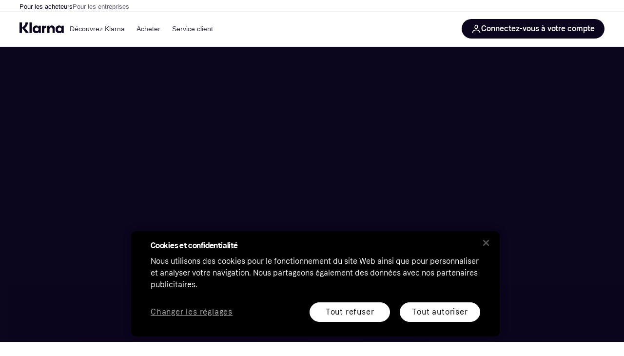

--- FILE ---
content_type: text/html; charset=utf-8
request_url: https://www.klarna.com/be/fr/
body_size: 97067
content:
<!DOCTYPE html><html lang="fr-BE" xmlns:fb="http://www.facebook.com/2008/fbml"><head>
<meta data-react-helmet="true" name="description" content="Achetez en toute sécurité et optez pour le paiement immédiat, ou dans 30 jours."/><meta data-react-helmet="true" name="robots" content="index, follow"/>
<title data-react-helmet="true">Payez à votre façon avec Klarna | Klarna Belgique</title>
<link data-react-helmet="true" as="font" crossOrigin="" href="https://x.klarnacdn.net/ui/fonts/v1.5/KlarnaTitle-Bold.woff2" rel="preload" type="font/woff2"/><link data-react-helmet="true" as="font" crossOrigin="" href="https://x.klarnacdn.net/ui/fonts/v1.5/KlarnaText-Regular.woff2" rel="preload" type="font/woff2"/><link data-react-helmet="true" as="font" crossOrigin="" href="https://x.klarnacdn.net/ui/fonts/v1.5/KlarnaText-Italic.woff2" rel="preload" type="font/woff2"/><link data-react-helmet="true" as="font" crossOrigin="" href="https://x.klarnacdn.net/ui/fonts/v1.5/KlarnaText-Medium.woff2" rel="preload" type="font/woff2"/><link data-react-helmet="true" as="font" crossOrigin="" href="https://x.klarnacdn.net/ui/fonts/v1.5/KlarnaText-MediumItalic.woff2" rel="preload" type="font/woff2"/><link data-react-helmet="true" as="font" crossOrigin="" href="https://x.klarnacdn.net/ui/fonts/v1.5/KlarnaText-Bold.woff2" rel="preload" type="font/woff2"/><link data-react-helmet="true" as="font" crossOrigin="" href="https://x.klarnacdn.net/ui/fonts/v1.5/KlarnaText-BoldItalic.woff2" rel="preload" type="font/woff2"/><meta content="width=device-width,initial-scale=1" name="viewport"/><meta content="yes" name="mobile-web-app-capable"/><meta content="yes" name="apple-mobile-web-app-capable"/><meta content="#ffffff" name="theme-color"/><meta content="#ffffff" name="msapplication-TileColor"/><meta content="https://owp.klarna.com/public/klarna/tileImage.png" name="msapplication-TileImage"/><link href="/favicon.ico" rel="icon" type="image/x-icon"/><link href="https://owp.klarna.com/public/klarna/appIcon.png" rel="apple-touch-icon"/><link href="/manifest.json" rel="manifest"/><link as="image" href="https://images.ctfassets.net/31h9ykss8g0q/4yXOa9XLVRRjinDFhWZ1Dm/1b1ab12411bb86bcfc04d0d86a0fb690/Hero_Desktop_asset_-_BE_fr_-_smooth_hand.png?w=1000&q=80&fm=avif" imagesrcset="https://images.ctfassets.net/31h9ykss8g0q/4yXOa9XLVRRjinDFhWZ1Dm/1b1ab12411bb86bcfc04d0d86a0fb690/Hero_Desktop_asset_-_BE_fr_-_smooth_hand.png?w=1000&q=80&fm=avif 1x, https://images.ctfassets.net/31h9ykss8g0q/4yXOa9XLVRRjinDFhWZ1Dm/1b1ab12411bb86bcfc04d0d86a0fb690/Hero_Desktop_asset_-_BE_fr_-_smooth_hand.png?w=2000&q=80&fm=avif 2x" rel="preload" />
<link data-chunk="slots-klarnaFooter-KlarnaFooterOnVisible" rel="preload" as="style" href="https://owp.klarna.com/static/slots-klarnaFooter-KlarnaFooterOnVisible-6409dcb3.css" media="screen,print" charset="utf-8" nonce="a8cd5380-96bf-4839-947a-cf0d97df05c6">
<link data-chunk="components-dataProtection-DataProtection" rel="preload" as="style" href="https://owp.klarna.com/static/components-dataProtection-DataProtection-beb10783.css" media="screen,print" charset="utf-8" nonce="a8cd5380-96bf-4839-947a-cf0d97df05c6">
<link data-chunk="components-featuredStoreGrid-FeaturedStoreGrid" rel="preload" as="style" href="https://owp.klarna.com/static/components-featuredStoreGrid-FeaturedStoreGrid-f65d23b5.css" media="screen,print" charset="utf-8" nonce="a8cd5380-96bf-4839-947a-cf0d97df05c6">
<link data-chunk="components-homeContentSlider-HomeContentSlider" rel="preload" as="style" href="https://owp.klarna.com/static/components-homeContentSlider-HomeContentSlider-24748c5e.css" media="screen,print" charset="utf-8" nonce="a8cd5380-96bf-4839-947a-cf0d97df05c6">
<link data-chunk="components-paymentMethods-PaymentMethods" rel="preload" as="style" href="https://owp.klarna.com/static/components-paymentMethods-PaymentMethods-b91c525a.css" media="screen,print" charset="utf-8" nonce="a8cd5380-96bf-4839-947a-cf0d97df05c6">
<link data-chunk="routes-klarnaHome-KlarnaHome" rel="preload" as="style" href="https://owp.klarna.com/static/routes-klarnaHome-KlarnaHome-5ca28666.css" media="screen,print" charset="utf-8" nonce="a8cd5380-96bf-4839-947a-cf0d97df05c6">
<link data-chunk="apps-klarna-Layout" rel="preload" as="style" href="https://owp.klarna.com/static/apps-klarna-Layout-2d160a77.css" media="screen,print" charset="utf-8" nonce="a8cd5380-96bf-4839-947a-cf0d97df05c6">
<link data-chunk="apps-klarna-routeConfigs-klarnaWithHomeAndStores-routeConfig" rel="preload" as="style" href="https://owp.klarna.com/static/86262-e771d97d.css" media="screen,print" charset="utf-8" nonce="a8cd5380-96bf-4839-947a-cf0d97df05c6"><link crossorigin="" href="https://x.klarnacdn.net" rel="preconnect"/><link crossorigin="" href="https://images.ctfassets.net" rel="preconnect"/><link href="https://www.googletagmanager.com" rel="preconnect"/><link href="https://www.googleadservices.com" rel="preconnect"/><link href="https://www.google.com" rel="preconnect"/><link href="https://www.google-analytics.com" rel="preconnect"/><link href="https://googleads.g.doubleclick.net" rel="preconnect"/><link href="https://stats.g.doubleclick.net" rel="preconnect"/><link href="https://adservice.google.com" rel="preconnect"/><link href="https://ff.doubleclick.net" rel="preconnect"/><link href="https://securepubads.g.doubleclick.net" rel="preconnect"/><link href="https://pagead2.googlesyndication.com" rel="preconnect"/><link href="https://cdn.cookielaw.org" rel="preconnect"/><link data-chunk="apps-klarna-routeConfigs-klarnaWithHomeAndStores-routeConfig" rel="stylesheet" href="https://owp.klarna.com/static/86262-e771d97d.css" type="text/css" media="screen,print" charset="utf-8" nonce="a8cd5380-96bf-4839-947a-cf0d97df05c6">
<link data-chunk="apps-klarna-Layout" rel="stylesheet" href="https://owp.klarna.com/static/apps-klarna-Layout-2d160a77.css" type="text/css" media="screen,print" charset="utf-8" nonce="a8cd5380-96bf-4839-947a-cf0d97df05c6">
<link data-chunk="routes-klarnaHome-KlarnaHome" rel="stylesheet" href="https://owp.klarna.com/static/routes-klarnaHome-KlarnaHome-5ca28666.css" type="text/css" media="screen,print" charset="utf-8" nonce="a8cd5380-96bf-4839-947a-cf0d97df05c6">
<link data-chunk="components-paymentMethods-PaymentMethods" rel="stylesheet" href="https://owp.klarna.com/static/components-paymentMethods-PaymentMethods-b91c525a.css" type="text/css" media="screen,print" charset="utf-8" nonce="a8cd5380-96bf-4839-947a-cf0d97df05c6">
<link data-chunk="components-homeContentSlider-HomeContentSlider" rel="stylesheet" href="https://owp.klarna.com/static/components-homeContentSlider-HomeContentSlider-24748c5e.css" type="text/css" media="screen,print" charset="utf-8" nonce="a8cd5380-96bf-4839-947a-cf0d97df05c6">
<link data-chunk="components-featuredStoreGrid-FeaturedStoreGrid" rel="stylesheet" href="https://owp.klarna.com/static/components-featuredStoreGrid-FeaturedStoreGrid-f65d23b5.css" type="text/css" media="screen,print" charset="utf-8" nonce="a8cd5380-96bf-4839-947a-cf0d97df05c6">
<link data-chunk="components-dataProtection-DataProtection" rel="stylesheet" href="https://owp.klarna.com/static/components-dataProtection-DataProtection-beb10783.css" type="text/css" media="screen,print" charset="utf-8" nonce="a8cd5380-96bf-4839-947a-cf0d97df05c6">
<link data-chunk="slots-klarnaFooter-KlarnaFooterOnVisible" rel="stylesheet" href="https://owp.klarna.com/static/slots-klarnaFooter-KlarnaFooterOnVisible-6409dcb3.css" type="text/css" media="screen,print" charset="utf-8" nonce="a8cd5380-96bf-4839-947a-cf0d97df05c6"><style data-styled="true" data-styled-version="5.3.11">.iYIDDF path{fill:#0B051D;}/*!sc*/
.iYIDDF rect{fill:#0B051D;}/*!sc*/
.loKavp path{fill:white;}/*!sc*/
.loKavp rect{fill:white;}/*!sc*/
.jENgNh path{fill:currentColor;}/*!sc*/
.jENgNh rect{fill:currentColor;}/*!sc*/
data-styled.g6[id="sc-e8500097-0"]{content:"iYIDDF,loKavp,jENgNh,"}/*!sc*/
.gjROge{color:white;display:-webkit-inline-box;display:-webkit-inline-flex;display:-ms-inline-flexbox;display:inline-flex;font-family:"Klarna Text",Roboto,Arial,sans-serif;font-size:1rem;font-weight:500;line-height:105%;overflow-wrap:break-word;word-wrap:break-word;-webkit-letter-spacing:-0.003rem;-moz-letter-spacing:-0.003rem;-ms-letter-spacing:-0.003rem;letter-spacing:-0.003rem;}/*!sc*/
data-styled.g10[id="sc-5d25b439-0"]{content:"gjROge,"}/*!sc*/
.cwDkgC{display:-webkit-box;display:-webkit-flex;display:-ms-flexbox;display:flex;-webkit-align-items:center;-webkit-box-align:center;-ms-flex-align:center;align-items:center;-webkit-box-pack:center;-webkit-justify-content:center;-ms-flex-pack:center;justify-content:center;border:unset;padding:16px 24px;gap:10px;border-radius:999px;cursor:pointer;white-space:nowrap;-webkit-text-decoration:none;text-decoration:none;background-color:#0B051D;color:#FFFFFF;}/*!sc*/
@media (min-width:1024px){.cwDkgC{padding:11px 60px;}}/*!sc*/
.cwDkgC:active{background-size:100%;-webkit-transition:background 0s,-webkit-transform 300ms;-webkit-transition:background 0s,transform 300ms;transition:background 0s,transform 300ms;-webkit-transform:scale(0.95);-ms-transform:scale(0.95);transform:scale(0.95);}/*!sc*/
.cwDkgC:focus-visible{background-color:#2C2242;outline:none;box-shadow:0 0 0 3px #7b57d8;}/*!sc*/
.cwDkgC:hover{background-color:#2C2242;}/*!sc*/
.cwDkgC:focus-visible{background-color:#2C2242;}/*!sc*/
data-styled.g11[id="sc-5947690c-0"]{content:"cwDkgC,"}/*!sc*/
.tswXG{padding:10px 20px;}/*!sc*/
data-styled.g12[id="sc-8271fe82-0"]{content:"tswXG,"}/*!sc*/
@media (max-width:639px){.eElbcI{padding:10px;}.eElbcI [data-icon-button-descriptor='label']{display:none;}}/*!sc*/
data-styled.g13[id="sc-7b826dbd-0"]{content:"eElbcI,"}/*!sc*/
.ftOfBV{position:-webkit-sticky;position:sticky;z-index:1009;background-color:#fff;left:0;right:0;top:0;padding:0 16px;border-bottom:1px solid rgb(0,0,0,0.06);}/*!sc*/
@media (min-width:768px){.ftOfBV{padding:0 40px;}}/*!sc*/
data-styled.g14[id="sc-f5f1731f-0"]{content:"ftOfBV,"}/*!sc*/
.lffGMU{height:72px;}/*!sc*/
data-styled.g15[id="sc-f5f1731f-1"]{content:"lffGMU,"}/*!sc*/
.dwuJLo{display:-webkit-box;display:-webkit-flex;display:-ms-flexbox;display:flex;-webkit-flex-direction:row;-ms-flex-direction:row;flex-direction:row;-webkit-align-items:center;-webkit-box-align:center;-ms-flex-align:center;align-items:center;gap:48px;max-width:1680px;margin:0 auto;height:100%;}/*!sc*/
data-styled.g16[id="sc-f5f1731f-2"]{content:"dwuJLo,"}/*!sc*/
.gqVygx{display:-webkit-box;display:-webkit-flex;display:-ms-flexbox;display:flex;-webkit-align-items:center;-webkit-box-align:center;-ms-flex-align:center;align-items:center;gap:16px;}/*!sc*/
data-styled.g17[id="sc-f5f1731f-3"]{content:"gqVygx,"}/*!sc*/
.dYxYfS{background-color:rgba(14,14,22,0.44);position:fixed;top:0;left:0;right:0;bottom:0;pointer-events:none;z-index:1002;opacity:0;}/*!sc*/
data-styled.g18[id="sc-f5f1731f-4"]{content:"dYxYfS,"}/*!sc*/
.gROOya{display:none;z-index:1000;}/*!sc*/
@media (min-width:1024px){.gROOya{display:block;}}/*!sc*/
data-styled.g19[id="sc-f5f1731f-5"]{content:"gROOya,"}/*!sc*/
.kXnQTU{z-index:1002;-webkit-transition:opacity 200ms;transition:opacity 200ms;}/*!sc*/
@media (min-width:1024px){.kXnQTU{display:none;}}/*!sc*/
data-styled.g20[id="sc-f5f1731f-6"]{content:"kXnQTU,"}/*!sc*/
.eRjZKG{background:none;border:none;cursor:pointer;padding:0;margin:0;display:-webkit-box;display:-webkit-flex;display:-ms-flexbox;display:flex;-webkit-align-items:center;-webkit-box-align:center;-ms-flex-align:center;align-items:center;-webkit-box-pack:center;-webkit-justify-content:center;-ms-flex-pack:center;justify-content:center;height:40px;width:52px;background-color:#FFA8CD;border-radius:20px;color:initial;}/*!sc*/
@media (min-width:1024px){.eRjZKG{display:none;}}/*!sc*/
data-styled.g21[id="sc-f5f1731f-7"]{content:"eRjZKG,"}/*!sc*/
.jaGuxD{display:-webkit-box;display:-webkit-flex;display:-ms-flexbox;display:flex;-webkit-flex-direction:row;-ms-flex-direction:row;flex-direction:row;-webkit-align-items:center;-webkit-box-align:center;-ms-flex-align:center;align-items:center;-webkit-box-pack:end;-webkit-justify-content:flex-end;-ms-flex-pack:end;justify-content:flex-end;gap:32px;margin-left:auto;-webkit-box-flex:1;-webkit-flex-grow:1;-ms-flex-positive:1;flex-grow:1;}/*!sc*/
@media (min-width:1024px){.jaGuxD{-webkit-box-flex:0;-webkit-flex-grow:0;-ms-flex-positive:0;flex-grow:0;}}/*!sc*/
data-styled.g22[id="sc-f5f1731f-8"]{content:"jaGuxD,"}/*!sc*/
.yUlBI{display:-webkit-box;display:-webkit-flex;display:-ms-flexbox;display:flex;-webkit-flex-direction:row;-ms-flex-direction:row;flex-direction:row;gap:8px;-webkit-align-items:center;-webkit-box-align:center;-ms-flex-align:center;align-items:center;z-index:1;}/*!sc*/
data-styled.g25[id="sc-f5f1731f-11"]{content:"yUlBI,"}/*!sc*/
.iKnGky:focus-visible{outline:#7b57d8 auto 1px;}/*!sc*/
data-styled.g27[id="sc-71ad6693-0"]{content:"iKnGky,"}/*!sc*/
.iKLZGq{-webkit-align-items:center;-webkit-box-align:center;-ms-flex-align:center;align-items:center;background-color:transparent;border-radius:0;border:0;color:inherit;cursor:pointer;text-align:initial;margin:0;outline:0;padding:0;position:relative;-webkit-text-decoration:none;text-decoration:none;}/*!sc*/
data-styled.g28[id="sc-221f0a72-0"]{content:"iKLZGq,"}/*!sc*/
.kQnGCZ{background-color:transparent;border-radius:0;border:0;color:inherit;cursor:pointer;text-align:initial;margin:0;outline:0;padding:0;-webkit-text-decoration:none;text-decoration:none;}/*!sc*/
data-styled.g29[id="sc-d725c4ab-0"]{content:"kQnGCZ,"}/*!sc*/
.gPfdVJ{color:#0B051D;}/*!sc*/
.gPfdVJ:hover{-webkit-text-decoration:underline;text-decoration:underline;}/*!sc*/
.gPfdVJ:focus-visible{outline:#7b57d8 auto 1px;}/*!sc*/
data-styled.g30[id="sc-2fa43934-0"]{content:"gPfdVJ,"}/*!sc*/
.cEfXbS{color:#0B051D;cursor:default;font-family:inherit;font-size:inherit;-webkit-text-decoration:none;text-decoration:none;}/*!sc*/
.cEfXbS:focus-visible{outline:#7b57d8 auto 1px;}/*!sc*/
data-styled.g32[id="sc-2fa43934-2"]{content:"cEfXbS,"}/*!sc*/
.eoOujF{display:none;list-style:none;padding:0;margin:0;-webkit-flex-direction:row;-ms-flex-direction:row;flex-direction:row;overflow:auto;height:100%;-webkit-box-flex:1;-webkit-flex-grow:1;-ms-flex-positive:1;flex-grow:1;-webkit-align-items:center;-webkit-box-align:center;-ms-flex-align:center;align-items:center;}/*!sc*/
.eoOujF::-webkit-scrollbar{display:none;}/*!sc*/
@media (min-width:1024px){.eoOujF{display:-webkit-box;display:-webkit-flex;display:-ms-flexbox;display:flex;}}/*!sc*/
data-styled.g33[id="sc-f2c99058-0"]{content:"eoOujF,"}/*!sc*/
.IPVlU{visibility:hidden;position:absolute;}/*!sc*/
data-styled.g34[id="sc-f2c99058-1"]{content:"IPVlU,"}/*!sc*/
.eVABDo{position:relative;display:-webkit-box;display:-webkit-flex;display:-ms-flexbox;display:flex;line-height:16px;padding:8px 12px;text-wrap:nowrap;-webkit-align-items:center;-webkit-box-align:center;-ms-flex-align:center;align-items:center;-webkit-transition:color 200ms,background 200ms;transition:color 200ms,background 200ms;border-radius:20px;font-weight:500;background:none;color:#373544;}/*!sc*/
.eVABDo.eVABDo{cursor:pointer;font-size:14px;}/*!sc*/
.eVABDo:hover{-webkit-text-decoration:none;text-decoration:none;background:#E4E0F7;}/*!sc*/
data-styled.g35[id="sc-f2c99058-2"]{content:"eVABDo,"}/*!sc*/
.kdakLY{position:absolute;left:0;right:0;z-index:1000;opacity:0;pointer-events:none;}/*!sc*/
data-styled.g37[id="sc-f2c99058-4"]{content:"kdakLY,"}/*!sc*/
.icbHGf{position:fixed;display:-webkit-box;display:-webkit-flex;display:-ms-flexbox;display:flex;-webkit-flex-direction:column;-ms-flex-direction:column;flex-direction:column;top:0;left:0;bottom:0;background-color:#fff;padding:16px;-webkit-transform:translateY(0);-ms-transform:translateY(0);transform:translateY(0);-webkit-transition:-webkit-transform 200ms;-webkit-transition:transform 200ms;transition:transform 200ms;width:calc(100% - 32px);z-index:1010;overflow-y:auto;overflow-x:hidden;-webkit-transform:translateX(-100%);-ms-transform:translateX(-100%);transform:translateX(-100%);}/*!sc*/
@media (min-width:768px){.icbHGf{max-width:375px;padding:40px 40px;padding-bottom:0;}}/*!sc*/
@media (min-width:1024px){.icbHGf{display:none;}}/*!sc*/
data-styled.g64[id="sc-844e07fe-0"]{content:"icbHGf,"}/*!sc*/
.bqTJHE{display:-webkit-box;display:-webkit-flex;display:-ms-flexbox;display:flex;-webkit-align-items:center;-webkit-box-align:center;-ms-flex-align:center;align-items:center;-webkit-box-pack:center;-webkit-justify-content:center;-ms-flex-pack:center;justify-content:center;height:40px;width:52px;background-color:#FFA8CD;border-radius:20px;-webkit-align-self:flex-start;-ms-flex-item-align:start;align-self:flex-start;margin-bottom:32px;-webkit-flex-shrink:0;-ms-flex-negative:0;flex-shrink:0;}/*!sc*/
.bqTJHE:focus-visible{outline:#7b57d8 auto 1px;}/*!sc*/
data-styled.g72[id="sc-8435f1de-0"]{content:"bqTJHE,"}/*!sc*/
.hHCZgd{display:-webkit-box;display:-webkit-flex;display:-ms-flexbox;display:flex;position:relative;list-style:none;padding:0;-webkit-flex-direction:row;-ms-flex-direction:row;flex-direction:row;gap:16px;max-width:1680px;margin:0 auto -1px auto;z-index:1;height:0;-webkit-transition:0.4s;transition:0.4s;overflow:hidden;}/*!sc*/
@media (min-width:768px){.hHCZgd{height:24px;}.hHCZgd.collapsed{height:0;}}/*!sc*/
data-styled.g84[id="sc-dadaf772-0"]{content:"hHCZgd,"}/*!sc*/
.XYFJu{position:absolute;left:0;right:0;border-bottom:1px solid rgb(0,0,0,0.06);}/*!sc*/
@media (min-width:1024px){.XYFJu{display:-webkit-box;display:-webkit-flex;display:-ms-flexbox;display:flex;}}/*!sc*/
data-styled.g85[id="sc-dadaf772-1"]{content:"XYFJu,"}/*!sc*/
.iDGYmj{display:-webkit-box;display:-webkit-flex;display:-ms-flexbox;display:flex;}/*!sc*/
data-styled.g86[id="sc-dadaf772-2"]{content:"iDGYmj,"}/*!sc*/
.figyZg{color:#0B051D;font-size:13px;font-weight:500;padding:0;-webkit-transition:color 200ms;transition:color 200ms;height:100%;padding-top:4px;padding-bottom:3px;-webkit-text-decoration:none;text-decoration:none;}/*!sc*/
.figyZg:hover{color:#0B051D;}/*!sc*/
.figyZg:focus-visible{box-shadow:inset 0px 0px 0px 1px #7b57d8;}/*!sc*/
.mSNTt{color:#615F6D;font-size:13px;font-weight:400;padding:0;-webkit-transition:color 200ms;transition:color 200ms;height:100%;padding-top:4px;padding-bottom:3px;-webkit-text-decoration:none;text-decoration:none;}/*!sc*/
.mSNTt:hover{color:#0B051D;}/*!sc*/
.mSNTt:focus-visible{box-shadow:inset 0px 0px 0px 1px #7b57d8;}/*!sc*/
data-styled.g87[id="sc-dadaf772-3"]{content:"figyZg,mSNTt,"}/*!sc*/
</style></head><body><div id="root"><style>
          *, *::before, *::after {
            animation-play-state: paused !important;
          }
      </style><div><style data-emotion="css-global elaa8i">:root{--colors-bg-page:#FFFFFF;--colors-bg-plain:#FFFFFF;--colors-bg-container:#F8F7FA;--colors-bg-subtle:#F3F3F5;--colors-bg-neutral:#E2E2E7;--colors-bg-inverse:#0B051D;--colors-bg-accent:#7039E2;--colors-bg-negative:#AE1D1D;--colors-bg-warning:#FBC64D;--colors-bg-positive:#046234;--colors-bg-brand:#FFA8CD;--colors-text-default:#0B051D;--colors-text-body:#282636;--colors-text-subtle:#504F5F;--colors-text-disabled:#96959F;--colors-text-placeholder:#96959F;--colors-text-inverse:#F9F8F5;--colors-text-accent:#582FB4;--colors-text-accent-heading:#7039E2;--colors-text-negative:#931414;--colors-text-negative-heading:#DC2B2B;--colors-text-warning:#664600;--colors-text-warning-heading:#885F00;--colors-text-positive:#046234;--colors-text-positive-heading:#06884A;--colors-text-link:#1F4DA3;--colors-border-default:#E2E2E7;--colors-border-neutral:#C4C3CA;--colors-border-active:#0B051D;--colors-border-negative:#AE1D1D;--colors-border-warning:#885F00;--colors-border-positive:#06884A;--colors-btn-primary:#0B051D;--colors-btn-secondary:#F3F3F5;--colors-btn-tertiary:#FFFFFF;--colors-btn-ghost:rgba(255, 255, 255, 0);--colors-btn-brand:#FFA8CD;--colors-btn-danger:#AE1D1D;--colors-btn-disabled:#F3F3F5;--colors-btn-idle:#C4C3CA;--colors-badge-strong:#000000;--colors-badge-pop:#CFF066;--colors-badge-brand:#FFA8CD;--colors-badge-accent:#7B57D8;--colors-badge-accent-inverse:#E4E0F7;--colors-badge-positive:#06884A;--colors-badge-positive-inverse:#8AEFB1;--colors-badge-negative:#AE1D1D;--colors-badge-negative-inverse:#FF8686;--colors-badge-warning:#AD7C00;--colors-badge-warning-inverse:#FFD987;--colors-overlay-hover-default:rgba(0, 0, 0, 0.04);--colors-overlay-hover-inverse:rgba(255, 255, 255, 0.12);--colors-overlay-press-default:rgba(0, 0, 0, 0.08);--colors-overlay-press-inverse:rgba(255, 255, 255, 0.16);--colors-overlay-fadeout:rgba(255, 255, 255, 0.56);--colors-overlay-dialog:rgba(0, 0, 0, 0.16);--colors-overlay-image-subtle:rgba(102, 102, 153, 0.05);--colors-overlay-image-darken:rgba(0, 0, 0, 0.24);--colors-overlay-border-subtle:rgba(11, 5, 29, 0.12);--colors-overlay-shimmer:#FFFFFF;--colors-data-strong:#000000;--colors-data-neutral:#96959F;--colors-data-pop:#AAD336;--colors-data-positive:#0EAA5D;--colors-data-negative:#DC2B2B;--colors-data-warning:#DFA200;--colors-data-1:#E57DAF;--colors-data-2:#7039E2;--colors-data-3:#379FAA;--colors-data-4:#CF7F3E;--colors-data-5:#A03DB3;--colors-data-6:#3F7FDC;--colors-data-7:#1A6773;--colors-data-8:#AC4A85;--colors-data-9:#3D2A70;--colors-data-10:#1F4DA3;--colors-data-11:#984E22;--colors-data-12:#65117D;--colors-klarna-pink:#FFA8CD;--colors-klarna-eggplant:#2C2242;--colors-klarna-black:#0B051D;--colors-klarna-balloon:#B798BE;--colors-klarna-off-white:#F9F8F5;--colors-klarna-herring:#E4E3DF;--colors-klarna-sticky-note:#E6FFA9;--colors-transparent:rgba(255, 255, 255, 0);--fonts-font-system:-apple-system,BlinkMacSystemFont,"Segoe UI",Roboto,Arial,sans-serif;--fonts-font-monospace:monospace,-apple-system,BlinkMacSystemFont,"Segoe UI",Roboto,Arial,sans-serif;--fonts-font-brand-title:Klarna Title,-apple-system,BlinkMacSystemFont,"Segoe UI",Roboto,Arial,sans-serif;--fonts-font-brand-text:Klarna Text,-apple-system,BlinkMacSystemFont,"Segoe UI",Roboto,Arial,sans-serif;--textSizes-display-mobile-s:2rem;--textSizes-display-desktop-s:2.5rem;--textSizes-display-mobile-m:2.5rem;--textSizes-display-desktop-m:3.25rem;--textSizes-display-mobile-l:3.25rem;--textSizes-display-desktop-l:4rem;--textSizes-display-mobile-xl:4.25rem;--textSizes-display-desktop-xl:5.25rem;--textSizes-heading-mobile-s:1.25rem;--textSizes-heading-desktop-s:1.5rem;--textSizes-heading-mobile-m:1.75rem;--textSizes-heading-desktop-m:2rem;--textSizes-heading-mobile-l:2.5rem;--textSizes-heading-desktop-l:2.75rem;--textSizes-heading-mobile-xl:2.75rem;--textSizes-heading-desktop-xl:3.25rem;--textSizes-text-mobile-xs:0.75rem;--textSizes-text-desktop-xs:0.75rem;--textSizes-text-mobile-s:0.875rem;--textSizes-text-desktop-s:0.875rem;--textSizes-text-mobile-m:1rem;--textSizes-text-desktop-m:1rem;--textSizes-text-mobile-l:1.125rem;--textSizes-text-desktop-l:1.25rem;--lineHeights-display-mobile-s:2rem;--lineHeights-display-desktop-s:2.5rem;--lineHeights-display-mobile-m:2.5rem;--lineHeights-display-desktop-m:2.75rem;--lineHeights-display-mobile-l:3rem;--lineHeights-display-desktop-l:3.5rem;--lineHeights-display-mobile-xl:3.5rem;--lineHeights-display-desktop-xl:4.5rem;--lineHeights-heading-mobile-s:1.5rem;--lineHeights-heading-desktop-s:2rem;--lineHeights-heading-mobile-m:2rem;--lineHeights-heading-desktop-m:2.5rem;--lineHeights-heading-mobile-l:2.5rem;--lineHeights-heading-desktop-l:3rem;--lineHeights-heading-mobile-xl:3rem;--lineHeights-heading-desktop-xl:3.5rem;--lineHeights-body-mobile-xs:1rem;--lineHeights-body-desktop-xs:1rem;--lineHeights-body-mobile-s:1.25rem;--lineHeights-body-desktop-s:1.25rem;--lineHeights-body-mobile-m:1.5rem;--lineHeights-body-desktop-m:1.5rem;--lineHeights-body-mobile-l:1.5rem;--lineHeights-body-desktop-l:1.75rem;--lineHeights-label-mobile-xs:0.75rem;--lineHeights-label-desktop-xs:0.75rem;--lineHeights-label-mobile-s:1rem;--lineHeights-label-desktop-s:1rem;--lineHeights-label-mobile-m:1.25rem;--lineHeights-label-desktop-m:1.25rem;--lineHeights-label-mobile-l:1.25rem;--lineHeights-label-desktop-l:1.5rem;--radiuses-radius-4:4px;--radiuses-radius-8:8px;--radiuses-radius-12:12px;--radiuses-radius-16:16px;--radiuses-radius-24:24px;--radiuses-radius-32:32px;--radiuses-radius-round:99999px;--shadows-shadow-s:0px 2px 4px 0px rgba(0, 0, 0, 0.1);--shadows-shadow-m:0px 6px 12px 0px rgba(0, 0, 0, 0.1);--shadows-shadow-l:0px 12px 24px 0px rgba(0, 0, 0, 0.1);--spaces-space-4:4px;--spaces-space-8:8px;--spaces-space-12:12px;--spaces-space-16:16px;--spaces-space-24:24px;--spaces-space-32:32px;--spaces-space-40:40px;--spaces-space-48:48px;--spaces-space-64:64px;--spaces-space-80:80px;--weights-normal:400;--weights-medium:500;--weights-bold:700;}</style><style data-emotion="css-global 1fh6v4g">body{font-family:var(--fonts-font-system);color:var(--colors-text-default);line-height:var(--lineHeights-label-desktop-m);font-size:var(--textSizes-text-desktop-m);}body *:focus-visible:not(input, textarea):not(.klarna-ui-focus-wrapper *),body input[type="checkbox"]:focus-visible:not(.klarna-ui-focus-wrapper *),body input[type="radio"]:focus-visible:not(.klarna-ui-focus-wrapper *),body .klarna-ui-focus-wrapper:focus-within:has(:focus-visible){outline:2px solid var(--colors-border-active);outline-offset:2px;}</style><style data-emotion="css 1obf64m">.css-1obf64m{display:contents;}</style><div class="css-1obf64m"><style data-emotion="pr-global gcxk1a">:root{--brand10:#EFECFF;--brand20:#E4E0F7;--brand30:#D9C2FB;--brand40:#AA89F2;--brand50:#7B57D8;--brand60:#7039E2;--brand70:#5C32B8;--brand80:#3D2A70;--brand90:#2C2242;--brand100:#0B051D;--primaryActionBase:#0B051D;--primary-action-base:#0B051D;--primaryActionHover:#28272E;--primary-action-hover:#28272E;--primaryActionActive:#0B051D;--primary-action-active:#0B051D;--primaryActionDisabled:#E2E2E7;--primary-action-disabled:#E2E2E7;--cta10:#FFD0E2;--cta20:#FFD0E2;--cta30:#FFA8CD;--cta40:#FFD0E2;--cta60:#FFA8CD;--cta80:#E27EAC;--cta100:#E27EAC;--content0:#ffffff;--content10:#feede2;--content20:#f3d5d0;--content40:#e2beb7;--content60:#bc627b;--content80:#910737;--content90:#3d0f1f;--headingContent:#282b30;--heading-content:#282b30;--positive10:#CCF9D4;--positive20:#A8F3B7;--positive30:#88DBA5;--positive40:#48A77B;--positive50:#287E59;--positive60:#136E43;--positive70:#1A5B33;--positive80:#014822;--positive90:#00331D;--positive100:#00331D;--warning10:#F9F0AA;--warning20:#F0E788;--warning30:#DBCA6E;--warning40:#A79542;--warning50:#7C7027;--warning60:#6D621D;--warning70:#554C14;--warning80:#423900;--warning90:#423900;--warning100:#423900;--negative10:#FFE9E9;--negative20:#FDE2E2;--negative30:#F5BECA;--negative40:#E47B93;--negative50:#B94966;--negative60:#B62454;--negative70:#942546;--negative80:#6A152F;--negative90:#500D22;--negative100:#500D22;--grayscale0:#FFFFFF;--grayscale10:#F3F3F5;--grayscale20:#E2E2E7;--grayscale30:#C4C3CA;--grayscale40:#96959F;--grayscale50:#706E7B;--grayscale60:#615F6D;--grayscale80:#37363F;--grayscale90:#28272E;--grayscale100:#0B051D;--saleText:#e61919;--sale-text:#e61919;--saleBackground:#ffcfcf;--sale-background:#ffcfcf;--sponsored10:#f5f6f5;--sponsored20:#d0dad4;--sponsored60:#2e5e40;--sponsored80:#2e5d40;--supportPrimary10:#EFECFF;--support-primary10:#EFECFF;--supportPrimary20:#E4E0F7;--support-primary20:#E4E0F7;--supportPrimary30:#D9C2FB;--support-primary30:#D9C2FB;--supportPrimary40:#AA89F2;--support-primary40:#AA89F2;--supportPrimary50:#7B57D8;--support-primary50:#7B57D8;--supportPrimary60:#7039E2;--support-primary60:#7039E2;--supportPrimary70:#5C32B8;--support-primary70:#5C32B8;--supportPrimary80:#3D2A70;--support-primary80:#3D2A70;--supportPrimary90:#2C2242;--support-primary90:#2C2242;--supportPrimary100:#0B051D;--support-primary100:#0B051D;--supportSecondary10:#CCF9D4;--support-secondary10:#CCF9D4;--supportSecondary20:#A8F3B7;--support-secondary20:#A8F3B7;--supportSecondary30:#88DBA5;--support-secondary30:#88DBA5;--supportSecondary40:#48A77B;--support-secondary40:#48A77B;--supportSecondary60:#136E43;--support-secondary60:#136E43;--supportSecondary80:#014822;--support-secondary80:#014822;--supportSecondary100:#00331D;--support-secondary100:#00331D;--info:#7039E2;--info10:#EFECFF;--info20:#E4E0F7;--info30:#D9C2FB;--info40:#AA89F2;--info60:#7039E2;--info80:#3D2A70;--info100:#0B051D;--balloon35:#B798BE;--border10:#F3F3F5;--border20:#E2E2E7;--border40:#C4C3CA;--border60:#615F6D;--border95:#1D192A;--border100:#0B051D;--stickynote10:#E6FFA9;--stickynote20:#CFF066;--stickynote30:#AAD336;--herring20:#E4E3DF;--offwhite:#F9F8F5;--inputDecoration:#C4C3CA;--input-decoration:#C4C3CA;--inputDecorationActive:#0B051D;--input-decoration-active:#0B051D;--inputPlaceholder:#37363F;--input-placeholder:#37363F;--inputBackground:#FFFFFF;--input-background:#FFFFFF;--inputBackgroundDisabled:#E2E2E7;--input-background-disabled:#E2E2E7;--inputDecorationSecondary:#E2E2E7;--input-decoration-secondary:#E2E2E7;--inputDecorationSecondaryActive:#C4C3CA;--input-decoration-secondary-active:#C4C3CA;--ribonDefaultText:#0B051D;--ribbon-default-text:#0B051D;--ribonDefaultBackground:#E4E0F7;--ribbon-default-background:#E4E3DF;--ribbonSaleText:#B62454;--ribbon-sale-text:#B62454;--ribbonSaleBackground:#FDE2E2;--ribbon-sale-background:#FDE2E2;--ribbonRankText:#0B051D;--ribbon-rank-text:#0B051D;--ribbonRankBackground:#E4E0F7;--ribbon-rank-background:#E4E0F7;--ribbonTrendingText:#0B051D;--ribbon-trending-text:#0B051D;--ribbonTrendingBackground:#E4E0F7;--ribbon-trending-background:#E4E0F7;--ribbonPopularText:#0B051D;--ribbon-popular-text:#0B051D;--ribbonPopularBackground:#E4E0F7;--ribbon-popular-background:#E4E0F7;--ribbonWatchedText:#0B051D;--ribbon-watched-text:#0B051D;--ribbonWatchedBackground:#E6FFA9;--ribbon-watched-background:#E6FFA9;--ribbonForeignStoreText:#37363F;--ribbon-foreign-store-text:#37363F;--ribbonForeignStoreBackground:#F3F3F5;--ribbon-foreign-store-background:#F3F3F5;--ribbonTestText:#FFFFFF;--ribbon-test-text:#FFFFFF;--ribbonTestBackground:#0B051D;--ribbon-test-background:#0B051D;--ribbonInStockText:#00331D;--ribbon-in-stock-text:#00331D;--ribbonInStockBackground:#A8F3B7;--ribbon-in-stock-background:#A8F3B7;--ribbonOutOfStockText:#500D22;--ribbon-out-of-stock-text:#500D22;--ribbonOutOfStockBackground:#FDE2E2;--ribbon-out-of-stock-background:#FDE2E2;--ribbonUnknownStockText:#37363F;--ribbon-unknown-stock-text:#37363F;--ribbonUnknownStockBackground:#F3F3F5;--ribbon-unknown-stock-background:#F3F3F5;--brand:#0B051D;--cta:#E27EAC;--positive:#48A77B;--warning:#A79542;--negative:#B62454;--border:#E2E2E7;--illustrationBackground:#0B051D;--illustration-background:#0B051D;--illustrationHighlight:#FFFFFF;--illustration-highlight:#FFFFFF;--linkPrimary:#0B051D;--link-primary:#0B051D;--linkPrimaryHover:inherit;--link-primary-hover:inherit;--textPrimary:#0B051D;--text-primary:#0B051D;--textSecondary:#37363F;--text-secondary:#37363F;--textTertiary:#a1a8b3;--text-tertiary:#a1a8b3;--textDisabled:#96959F;--text-disabled:#96959F;--textOnBackground:#FFFFFF;--text-on-background:#FFFFFF;--textInverse:#FFFFFF;--text-inverse:#FFFFFF;--textContentPrimary:#282b30;--text-content-primary:#282b30;--textContentSecondary:#5b6370;--text-content-secondary:#5b6370;--textCta:#0B051D;--text-cta:#0B051D;--buttonBackgroundSecondary:#F3F3F5;--button-background-secondary:#F3F3F5;--buttonBackgroundSecondaryHover:#E2E2E7;--button-background-secondary-hover:#E2E2E7;--overlayPrimary:rgba(52, 52, 52, 0.7);--overlay-primary:rgba(52, 52, 52, 0.7);--overlaySecondary:rgba(255, 255, 255, 0.5);--overlay-secondary:rgba(255, 255, 255, 0.5);--overlayContent:rgba(51, 53, 54, 0.04);--overlay-content:rgba(51, 53, 54, 0.04);--overlayImage:rgba(102, 102, 153, 0.05);--overlay-image:rgba(102, 102, 153, 0.05);--overlayWatched:rgba(77, 150, 105, 0.05);--overlay-watched:rgba(77, 150, 105, 0.05);--overlaySale:rgba(215, 24, 24, 0.05);--overlay-sale:rgba(215, 24, 24, 0.05);--overlayTrending:rgba(19, 121, 212, 0.05);--overlay-trending:rgba(19, 121, 212, 0.05);--overlayNewProduct:rgba(19, 121, 212, 0.05);--overlay-new-product:rgba(19, 121, 212, 0.05);--overlayContentImage:#52031e;--overlay-content-image:#52031e;--ratingText:#fefefe;--rating-text:#fefefe;--ratingBackground:#0B051D;--rating-background:#0B051D;--ratingEmpty:#C4C3CA;--rating-empty:#C4C3CA;--shadowPrimary:none;--shadow-primary:none;--shadowSecondary:none;--shadow-secondary:none;--headerLogo:#0B051D;--header-logo:#0B051D;--headerIcon:#0B051D;--header-icon:#0B051D;--headerLink:#0B051D;--header-link:#0B051D;--headerLinkHover:#37363F;--header-link-hover:#37363F;--headerLinkActive:#0B051D;--header-link-active:#0B051D;--headerBorder:#ebeff5;--header-border:#ebeff5;--headerBackground:#fefefe;--header-background:#fefefe;--footerBackground:#0B051D;--footer-background:#0B051D;--footerHeading:#FFFFFF;--footer-heading:#FFFFFF;--footerLogo:#FFFFFF;--footer-logo:#FFFFFF;--footerTopContentBackground:#0B051D;--footer-top-content-background:#0B051D;--footerTopContentHeading:#FFFFFF;--footer-top-content-heading:#FFFFFF;--footerTopContentText:#FFFFFF;--footer-top-content-text:#FFFFFF;--focus:#7B57D8;--frameBackgroundHover:#f1f1f1;--frame-background-hover:#f1f1f1;--frameBackgroundPressed:#e2e2e2;--frame-background-pressed:#e2e2e2;--backgroundPage:#FFFFFF;--background-page:#FFFFFF;--backgroundPrimary:#FFFFFF;--background-primary:#FFFFFF;--backgroundPrimaryHover:#F3F3F5;--background-primary-hover:#F3F3F5;--backgroundSecondary:#F3F3F5;--background-secondary:#F3F3F5;--backgroundSecondaryHover:#E2E2E7;--background-secondary-hover:#E2E2E7;--backgroundInverse:#0B051D;--background-inverse:#0B051D;--backgroundContentPrimary:#FFFFFF;--background-content-primary:#FFFFFF;--backgroundContentPrimaryHover:#F3F3F5;--background-content-primary-hover:#F3F3F5;--backgroundContentSecondary:#F3F3F5;--background-content-secondary:#F3F3F5;--backgroundContentSecondaryHover:#E2E2E7;--background-content-secondary-hover:#E2E2E7;--backgroundLoading1:#F3F3F5;--background-loading1:#F3F3F5;--backgroundLoading2:#E2E2E7;--background-loading2:#E2E2E7;--backgroundTertiary:#C4C3CA;--background-tertiary:#C4C3CA;--backgroundTertiaryHover:#96959F;--background-tertiary-hover:#96959F;--text-size-xs:0.75rem;--text-size-s:0.875rem;--text-size-m:1rem;--text-size-l:1.25rem;--text-size-xl:1.625rem;--text-lh-xxs:14px;--text-lh-xs:18px;--text-lh-s:20px;--text-lh-m:24px;--text-lh-l:32px;--text-lh-xl:36px;--heading-size-xxs:0.875rem;--heading-size-xs:1rem;--heading-size-s:1.25rem;--heading-size-m:1.625rem;--heading-size-l:2rem;--heading-size-xl:2.5625rem;--heading-size-xxl:3.25rem;--heading-lh-xxs:18px;--heading-lh-xs:22px;--heading-lh-s:26px;--heading-lh-m:32px;--heading-lh-l:36px;--heading-lh-xl:42px;--heading-lh-xxl:52px;--weight-normal:400;--weight-medium:500;--weight-bold:500;--weight-heavy:700;--font-normal:Klarna Text;--font-medium:Klarna Text;--font-bold:Klarna Text;--font-heavy:Klarna Text;--heading-font-normal:Klarna Text;--heading-font-medium:Klarna Text;--heading-font-bold:Klarna Text;--heading-font-heavy:Klarna Text;--radius-xs:2px;--radius-s:4px;--radius-sm:8px;--radius-m:12px;--radius-l:16px;--radius-xl:24px;--radius-xxl:32px;}</style><style data-emotion="pr-global ka8ec4">:root{--brand10:#EFECFF;--brand20:#E4E0F7;--brand30:#D9C2FB;--brand40:#AA89F2;--brand50:#7B57D8;--brand60:#7039E2;--brand70:#5C32B8;--brand80:#3D2A70;--brand90:#2C2242;--brand100:#0B051D;--primaryActionBase:#0B051D;--primary-action-base:#0B051D;--primaryActionHover:#28272E;--primary-action-hover:#28272E;--primaryActionActive:#0B051D;--primary-action-active:#0B051D;--primaryActionDisabled:#E2E2E7;--primary-action-disabled:#E2E2E7;--cta10:#FFD0E2;--cta20:#FFD0E2;--cta40:#FFD0E2;--cta60:#FFA8CD;--cta80:#E27EAC;--cta100:#E27EAC;--positive10:#CCF9D4;--positive20:#A8F3B7;--positive40:#48A77B;--positive60:#136E43;--positive80:#014822;--positive100:#00331D;--warning10:#F9F0AA;--warning20:#F0E788;--warning40:#A79542;--warning60:#6D621D;--warning80:#423900;--warning100:#423900;--negative10:#FFE9E9;--negative20:#FDE2E2;--negative40:#E47B93;--negative60:#B62454;--negative80:#6A152F;--negative100:#500D22;--grayscale0:#FFFFFF;--grayscale10:#F3F3F5;--grayscale20:#E2E2E7;--grayscale30:#C4C3CA;--grayscale40:#96959F;--grayscale50:#706E7B;--grayscale60:#615F6D;--grayscale80:#37363F;--grayscale90:#28272E;--grayscale100:#0B051D;--supportPrimary10:#EFECFF;--supportPrimary20:#E4E0F7;--supportPrimary40:#AA89F2;--supportPrimary60:#7039E2;--supportPrimary80:#3D2A70;--supportPrimary100:#0B051D;--supportSecondary10:#CCF9D4;--supportSecondary20:#A8F3B7;--supportSecondary40:#48A77B;--supportSecondary60:#136E43;--supportSecondary80:#014822;--supportSecondary100:#00331D;--info10:#EFECFF;--info20:#E4E0F7;--info40:#AA89F2;--info60:#7039E2;--info80:#3D2A70;--info100:#0B051D;--border20:#E2E2E7;--border40:#C4C3CA;--border60:#615F6D;--border100:#0B051D;--inputDecoration:#C4C3CA;--input-decoration:#C4C3CA;--inputDecorationActive:#0B051D;--input-decoration-active:#0B051D;--inputPlaceholder:#37363F;--input-placeholder:#37363F;--inputBackground:#FFFFFF;--input-background:#FFFFFF;--inputBackgroundDisabled:#E2E2E7;--input-background-disabled:#E2E2E7;--inputDecorationSecondary:#E2E2E7;--input-decoration-secondary:#E2E2E7;--inputDecorationSecondaryActive:#C4C3CA;--input-decoration-secondary-active:#C4C3CA;--ribbon-default-text:#0B051D;--ribbon-default-background:#E4E3DF;--ribbon-sale-text:#0B051D;--ribbon-sale-background:#FCD3D3;--ribbon-rank-text:#0B051D;--ribbon-rank-background:#E4E0F7;--ribbon-trending-text:#0B051D;--ribbon-trending-background:#E4E0F7;--ribbon-popular-text:#0B051D;--ribbon-popular-background:#E4E0F7;--ribbon-watched-text:#0B051D;--ribbon-watched-background:#E6FFA9;--ribbon-foreign-store-text:#37363F;--ribbon-foreign-store-background:#F3F3F5;--ribbon-test-text:#FFFFFF;--ribbon-test-background:#0B051D;--ribbon-in-stock-text:#00331D;--ribbon-in-stock-background:#A8F3B7;--ribbon-out-of-stock-text:#500D22;--ribbon-out-of-stock-background:#FDE2E2;--ribbon-unknown-stock-text:#37363F;--ribbon-unknown-stock-background:#F3F3F5;--brand:#0B051D;--cta:#E27EAC;--positive:#48A77B;--warning:#A79542;--negative:#B62454;--border:#E2E2E7;--info:#7039E2;--illustration-background:#0B051D;--illustration-highlight:#FFFFFF;--link-primary:#0B051D;--link-primary-hover:inherit;--text-primary:#0B051D;--text-secondary:#37363F;--text-cta:#0B051D;--text-disabled:#96959F;--text-on-background:#FFFFFF;--text-inverse:#FFFFFF;--button-background-secondary:#F3F3F5;--button-background-secondary-hover:#E2E2E7;--overlay-primary:rgba(52, 52, 52, 0.7);--overlay-secondary:rgba(255, 255, 255, 0.5);--overlay-content:rgba(51, 53, 54, 0.04);--overlay-image:rgba(102, 102, 153, 0.05);--rating-empty:#C4C3CA;--rating-background:#0B051D;--shadow-primary:none;--shadow-secondary:none;--header-logo:#0B051D;--header-icon:#0B051D;--header-link:#0B051D;--header-link-hover:#37363F;--header-link-active:#0B051D;--footer-background:#0B051D;--footer-heading:#FFFFFF;--footer-logo:#FFFFFF;--footer-top-content-background:#0B051D;--footer-top-content-heading:#FFFFFF;--footer-top-content-text:#FFFFFF;--focus:#7B57D8;--frame-background-hover:#f1f1f1;--frame-background-pressed:#e2e2e2;--background-page:#FFFFFF;--background-primary:#FFFFFF;--background-primary-hover:#F3F3F5;--background-secondary:#F3F3F5;--background-secondary-hover:#E2E2E7;--background-inverse:#0B051D;--background-content-primary:#FFFFFF;--background-content-primary-hover:#F3F3F5;--background-content-secondary:#F3F3F5;--background-content-secondary-hover:#E2E2E7;--background-loading1:#F3F3F5;--background-loading2:#E2E2E7;--background-tertiary:#C4C3CA;--background-tertiary-hover:#96959F;--text-tertiary:var(--grayscale60);--heading-content:var(--grayscale100);--text-content-primary:var(--text-primary);--text-content-secondary:var(--text-secondary);--rating-text:var(--text-on-background);--header-background:var(--grayscale0);--header-border:var(--border20);--text-size-xs:0.75rem;--text-size-s:0.875rem;--text-size-m:1rem;--text-size-l:1.25rem;--text-size-xl:1.625rem;--heading-size-xxs:0.875rem;--heading-size-xs:1rem;--heading-size-s:1.25rem;--heading-size-m:1.625rem;--heading-size-l:2rem;--heading-size-xl:2.5625rem;--heading-size-xxl:3.25rem;--weight-normal:400;--weight-medium:500;--weight-bold:500;--weight-heavy:700;--font-normal:Klarna Text;--font-medium:Klarna Text;--font-bold:Klarna Text;--font-heavy:Klarna Text;--heading-font-normal:Klarna Title;--heading-font-medium:Klarna Title;--heading-font-bold:Klarna Title;--heading-font-heavy:Klarna Title;}</style><div class="D6qLxYJoO6"><div id="announcement"></div><style data-emotion="pr jmyrhm">.pr-jmyrhm{position:-webkit-sticky;position:sticky;display:flex;flex-direction:column;flex-shrink:0;z-index:700;inset:0;}</style><div class="pr-jmyrhm"><div class="sc-f5f1731f-4 sc-f5f1731f-6 dYxYfS kXnQTU"></div><div class="sc-f5f1731f-4 sc-f5f1731f-5 dYxYfS gROOya"></div><div class="sc-f5f1731f-0 ftOfBV"><ul class="sc-dadaf772-0 hHCZgd"><li class="sc-dadaf772-2 iDGYmj"><a class="sc-d725c4ab-0 kQnGCZ sc-dadaf772-3 figyZg" href="/be/fr/" data-discover="true">Pour les acheteurs</a></li><li class="sc-dadaf772-2 iDGYmj"><a href="/international/enterprise/" class="sc-d725c4ab-0 kQnGCZ sc-dadaf772-3 mSNTt">Pour les entreprises</a></li></ul><div class="sc-dadaf772-1 XYFJu"></div><header class="sc-f5f1731f-1 lffGMU"><nav class="sc-f5f1731f-2 dwuJLo"><div class="sc-f5f1731f-3 gqVygx"><button class="sc-f5f1731f-7 eRjZKG"><svg class="sc-e8500097-0 iYIDDF" xmlns="http://www.w3.org/2000/svg" width="20" height="20" viewBox="0 0 20 20" fill="none"><path fill-rule="evenodd" clip-rule="evenodd" d="M20 4.99902H0V2.99902H20V4.99902ZM20 17H0V15H20V17ZM20 11H0V9.00002H20V11Z" fill="#E2E9FB"></path></svg></button><a href="https://www.klarna.com/be/fr/" class="sc-71ad6693-0 iKnGky"><svg class="sc-e8500097-0 iYIDDF" width="91" height="22" viewBox="0 0 91 22" fill="none" xmlns="http://www.w3.org/2000/svg"><path d="M82.2782 17.9579C80.1693 17.9579 78.5256 16.23 78.5256 14.1318C78.5256 12.0337 80.1693 10.3057 82.2782 10.3057C84.3871 10.3057 86.0308 12.0337 86.0308 14.1318C86.0308 16.23 84.3871 17.9579 82.2782 17.9579ZM81.2238 22C83.0225 22 85.3176 21.3212 86.5891 18.6676L86.7131 18.7293C86.1549 20.1795 86.1549 21.0435 86.1549 21.2595V21.5989H90.6828V6.6648H86.1549V7.00421C86.1549 7.2202 86.1549 8.08415 86.7131 9.53436L86.5891 9.59607C85.3176 6.9425 83.0225 6.26367 81.2238 6.26367C76.9129 6.26367 73.8736 9.65778 73.8736 14.1318C73.8736 18.6059 76.9129 22 81.2238 22ZM65.9963 6.26367C63.9494 6.26367 62.3367 6.97335 61.0341 9.59607L60.9101 9.53436C61.4683 8.08415 61.4683 7.2202 61.4683 7.00421V6.6648H56.9404V21.5989H61.5924V13.7307C61.5924 11.6634 62.8019 10.3675 64.7557 10.3675C66.7096 10.3675 67.671 11.4783 67.671 13.6999V21.5989H72.323V12.0954C72.323 8.70126 69.6558 6.26367 65.9963 6.26367ZM50.2105 9.59607L50.0864 9.53436C50.6447 8.08415 50.6447 7.2202 50.6447 7.00421V6.6648H46.1168V21.5989H50.7687L50.7998 14.4095C50.7998 12.3114 51.9162 11.0463 53.746 11.0463C54.2422 11.0463 54.6454 11.108 55.1106 11.2314V6.6648C53.0637 6.23282 51.2339 7.00421 50.2105 9.59607ZM35.4172 17.9579C33.3083 17.9579 31.6646 16.23 31.6646 14.1318C31.6646 12.0337 33.3083 10.3057 35.4172 10.3057C37.5261 10.3057 39.1698 12.0337 39.1698 14.1318C39.1698 16.23 37.5261 17.9579 35.4172 17.9579ZM34.3627 22C36.1615 22 38.4565 21.3212 39.728 18.6676L39.8521 18.7293C39.2938 20.1795 39.2938 21.0435 39.2938 21.2595V21.5989H43.8218V6.6648H39.2938V7.00421C39.2938 7.2202 39.2938 8.08415 39.8521 9.53436L39.728 9.59607C38.4565 6.9425 36.1615 6.26367 34.3627 6.26367C30.0519 6.26367 27.0126 9.65778 27.0126 14.1318C27.0126 18.6059 30.0519 22 34.3627 22ZM20.5308 21.5989H25.1828V0H20.5308V21.5989ZM17.1193 0H12.3743C12.3743 3.85694 9.98628 7.31276 6.35772 9.78121L4.93111 10.7686V0H0V21.5989H4.93111V10.892L13.0876 21.5989H19.1042L11.2578 11.3548C14.8243 8.79383 17.1503 4.81346 17.1193 0Z" fill="#FFA8CD"></path></svg></a></div><ul class="sc-f2c99058-0 eoOujF"><li class="sc-f2c99058-1"><button class="sc-221f0a72-0 iKLZGq sc-2fa43934-2 cEfXbS sc-f2c99058-2 eVABDo" tabindex="0" type="button">Découvrez Klarna</button><div class="sc-f2c99058-4 kdakLY"></div></li><li class="sc-f2c99058-1"><button class="sc-221f0a72-0 iKLZGq sc-2fa43934-2 cEfXbS sc-f2c99058-2 eVABDo" tabindex="0" type="button">Acheter</button><div class="sc-f2c99058-4 kdakLY"></div></li><li class="sc-f2c99058-1"><a class="sc-d725c4ab-0 kQnGCZ sc-2fa43934-0 gPfdVJ sc-f2c99058-2 eVABDo" href="/be/fr/service-client/" data-discover="true">Service client</a><div class="sc-f2c99058-4 kdakLY"></div></li><li class="sc-f2c99058-1 IPVlU"><button class="sc-221f0a72-0 iKLZGq sc-2fa43934-2 cEfXbS sc-f2c99058-2 eVABDo" tabindex="0" type="button">Afficher plus</button><div class="sc-f2c99058-4 kdakLY"></div></li></ul><div class="sc-f5f1731f-8 jaGuxD"><div class="sc-f5f1731f-11 yUlBI"><a href="https://l.klarna.com/22XC/LoginBE-FR" class="sc-5947690c-0 cwDkgC sc-8271fe82-0 tswXG sc-7b826dbd-0 eElbcI"><svg class="sc-e8500097-0 loKavp" xmlns="http://www.w3.org/2000/svg" width="20" height="20" viewBox="0 0 20 20" fill="none"><path d="M18.3337 18.2536H16.667C16.667 15.1693 14.1125 13.2536 10.0003 13.2536C5.88818 13.2536 3.33366 15.1693 3.33366 18.2536H1.66699C1.66699 14.2037 4.93807 11.5869 10.0003 11.5869C15.0626 11.5869 18.3337 14.2037 18.3337 18.2536ZM13.675 5.68888C13.675 3.33171 12.2635 1.74805 10.1631 1.74805C7.93937 1.74805 6.3256 3.81022 6.3256 6.65161C6.3256 9.04541 7.6993 10.5924 9.82495 10.5924C12.056 10.5924 13.675 8.53027 13.675 5.68888ZM12.0084 5.68888C12.0084 7.29736 11.2585 8.92578 9.82495 8.92578C8.64331 8.92578 7.99227 8.11808 7.99227 6.65161C7.99227 5.09277 8.67179 3.41471 10.1631 3.41471C11.3358 3.41471 12.0084 4.24357 12.0084 5.68888Z" fill="#F9F8F5"></path></svg><span data-icon-button-descriptor="label" class="sc-5d25b439-0 gjROge">Connectez-vous à votre compte</span></a></div></div></nav></header></div><div class="sc-844e07fe-0 icbHGf"><button class="sc-221f0a72-0 iKLZGq sc-8435f1de-0 bqTJHE" tabindex="0" type="button"><svg width="20" height="20" class="sc-e8500097-0 jENgNh" viewBox="0 0 20 20" fill="none" xmlns="http://www.w3.org/2000/svg"><path d="M17.0472 4.13151L15.8688 2.95312L9.99967 8.82227L4.13053 2.95312L2.95215 4.13151L8.82129 10.0006L2.95215 15.8698L4.13053 17.0482L9.99967 11.179L15.8688 17.0482L17.0472 15.8698L11.1781 10.0006L17.0472 4.13151Z" fill="#0E0E0F"></path></svg></button></div></div><div id="content-below-header"><div><style data-emotion="pr 1nd5o5d">.pr-1nd5o5d{background-color:var(--background-inverse);}</style><div class="bSCfD3xkaC pr-1nd5o5d"><div class="YBXKYsKNcl pr-13wylk3"><style data-emotion="pr 6utlo8">.pr-6utlo8{display:block;color:white;font-size:var(--text-size-m);font-weight:inherit;line-height:var(--text-lh-m);-webkit-font-smoothing:antialiased;max-width:700px;font-weight:var(--weight-heavy);-webkit-font-smoothing:antialiased;font-size:80px;line-height:67px;font-family:var(--heading-font-heavy);}</style><h1 class="uGMkELVFE0 pr-6utlo8"><span class="NYpgISQV6g">Payez</span><span class="NYpgISQV6g">à votre façon</span><span class="NYpgISQV6g">avec Klarna</span></h1><style data-emotion="pr 7csna9">.pr-7csna9{display:flex;flex-direction:column;align-items:center;}</style><div class="DVpmEl_OKs pr-7csna9"><picture><source srcSet="https://images.ctfassets.net/31h9ykss8g0q/4yXOa9XLVRRjinDFhWZ1Dm/1b1ab12411bb86bcfc04d0d86a0fb690/Hero_Desktop_asset_-_BE_fr_-_smooth_hand.png?w=1000&amp;q=80&amp;fm=avif 1x, https://images.ctfassets.net/31h9ykss8g0q/4yXOa9XLVRRjinDFhWZ1Dm/1b1ab12411bb86bcfc04d0d86a0fb690/Hero_Desktop_asset_-_BE_fr_-_smooth_hand.png?w=2000&amp;q=80&amp;fm=avif 2x" type="image/avif"/><source srcSet="https://images.ctfassets.net/31h9ykss8g0q/4yXOa9XLVRRjinDFhWZ1Dm/1b1ab12411bb86bcfc04d0d86a0fb690/Hero_Desktop_asset_-_BE_fr_-_smooth_hand.png?w=1000&amp;q=80&amp;fm=webp 1x, https://images.ctfassets.net/31h9ykss8g0q/4yXOa9XLVRRjinDFhWZ1Dm/1b1ab12411bb86bcfc04d0d86a0fb690/Hero_Desktop_asset_-_BE_fr_-_smooth_hand.png?w=2000&amp;q=80&amp;fm=webp 2x" type="image/webp"/><img alt="Hero Desktop asset - BE fr" class="GSHmmCnp_M" loading="eager" src="https://images.ctfassets.net/31h9ykss8g0q/4yXOa9XLVRRjinDFhWZ1Dm/1b1ab12411bb86bcfc04d0d86a0fb690/Hero_Desktop_asset_-_BE_fr_-_smooth_hand.png?w=1000&amp;q=80&amp;fm=jpg" width="1000"/></picture></div><style data-emotion="pr 1mt7gdj">.pr-1mt7gdj{-webkit-column-gap:16px;column-gap:16px;row-gap:16px;}</style><style data-emotion="pr 118nq7h">.pr-118nq7h{display:flex;align-items:flex-start;flex-direction:column;-webkit-column-gap:16px;column-gap:16px;row-gap:16px;}</style><div class="P73R4cMFvc pr-118nq7h"><style data-emotion="pr 1xdmyl">.pr-1xdmyl{display:flex;flex-direction:column;-webkit-column-gap:16px;column-gap:16px;row-gap:16px;}</style><div class="u_y1rZm_xL pr-1xdmyl"><style data-emotion="pr 1b5v4ps">.pr-1b5v4ps{display:block;color:white;font-size:var(--text-size-xl);font-weight:inherit;line-height:var(--text-lh-xl);-webkit-font-smoothing:antialiased;max-width:700px;white-space:pre-wrap;overflow-wrap:break-word;word-wrap:break-word;word-break:break-word;}</style><p class="pr-1b5v4ps">Achetez en toute sécurité et optez pour le paiement immédiat ou dans 30 jours.</p><style data-emotion="pr 8n0j2b">.pr-8n0j2b{-webkit-column-gap:8px;column-gap:8px;row-gap:8px;}</style><style data-emotion="pr 1vlb9f8">.pr-1vlb9f8{display:flex;justify-content:center;align-items:center;flex-direction:row;flex-wrap:wrap;-webkit-column-gap:8px;column-gap:8px;row-gap:8px;}</style><div class="pr-1vlb9f8"><style data-emotion="pr xkhkj1">.pr-xkhkj1{-webkit-column-gap:4px;column-gap:4px;row-gap:4px;}</style><style data-emotion="pr cpvo9a">.pr-cpvo9a{display:flex;flex-direction:row;flex-wrap:wrap;-webkit-column-gap:4px;column-gap:4px;row-gap:4px;}</style><div class="pr-cpvo9a"><svg fill="none" height="20" viewBox="0 0 20 20" width="20" xmlns="http://www.w3.org/2000/svg"><path d="M15.819 18.9543L14.2138 18.0371C13.1526 17.4308 12.0719 16.901 11.0017 16.4632C10.655 16.3208 10.323 16.1963 9.99992 16.0807C9.67684 16.1955 9.34481 16.32 8.99895 16.4624C7.92798 16.901 6.84725 17.4308 5.78605 18.0371L4.18083 18.9543L4.5568 17.1444C4.8046 15.9497 4.97469 14.7583 5.06177 13.6027C5.08985 13.2292 5.10571 12.8752 5.11548 12.5317C4.90593 12.2599 4.68498 11.9824 4.44287 11.6976C3.6954 10.8154 2.85718 9.95117 1.95182 9.12841L0.584229 7.88411L2.4218 7.68311C3.63273 7.55046 4.81844 7.34456 5.94637 7.0695C6.30974 6.98079 6.65194 6.88639 6.98153 6.78955C7.17521 6.50635 7.37053 6.21012 7.56746 5.89111C8.17456 4.90804 8.73771 3.84441 9.24023 2.72949L9.99991 1.04492L10.7596 2.72949C11.2625 3.8444 11.8253 4.90885 12.4328 5.89192C12.6293 6.21012 12.825 6.50634 13.0187 6.79036C13.3479 6.88638 13.6893 6.98079 14.0526 7.06949C15.1777 7.34374 16.3647 7.55045 17.5784 7.68391L19.4156 7.88654L18.0476 9.12921C17.1439 9.95034 16.3061 10.8146 15.5574 11.6968C15.3153 11.9824 15.0939 12.2599 14.8843 12.5317C14.8941 12.8751 14.91 13.2291 14.9381 13.6027C15.0247 14.7558 15.1948 15.9472 15.443 17.1443L15.819 18.9543Z" fill="white"></path></svg><style data-emotion="pr 1dobef">.pr-1dobef{display:block;color:white;font-size:var(--text-size-m);font-weight:var(--weight-bold);line-height:var(--text-lh-m);-webkit-font-smoothing:antialiased;max-width:700px;white-space:pre-wrap;overflow-wrap:break-word;word-wrap:break-word;word-break:break-word;}</style><p class="pr-1dobef">4,6/5 sur l&#x27;App Store</p></div></div></div><style data-emotion="pr d9z7tu">.pr-d9z7tu{display:inline-flex;position:relative;flex-shrink:0;line-height:1;font-size:var(--text-size-m);height:40px;width:-webkit-min-content;width:-moz-min-content;width:min-content;border-radius:100px;white-space:nowrap;transition:box-shadow 300ms ease,background 300ms ease,color 300ms ease,transform 300ms ease;background:var(--cta60) center;color:var(--text-primary);font-weight:var(--weight-medium);-webkit-font-smoothing:antialiased;box-shadow:0 0 0 1px inset transparent;}.pr-d9z7tu:focus-visible{box-shadow:0 0 0 3px var(--focus);outline:none;}@media (hover: hover) and (pointer: fine){.pr-d9z7tu:hover,button:hover .pr-d9z7tu,a:hover .pr-d9z7tu{background:var(--cta40) radial-gradient(circle, transparent 1%, rgba(0, 0, 0, 0.1) 1%) center/15000%;color:var(--text-primary);box-shadow:0 0 0 1px inset transparent;}.pr-d9z7tu:active,button:active .pr-d9z7tu,a:active .pr-d9z7tu{-webkit-background-size:100%;background-size:100%;transition:background 0s,transform 300ms;-webkit-transform:scale(0.95);-moz-transform:scale(0.95);-ms-transform:scale(0.95);transform:scale(0.95);}}</style><style data-emotion="pr 1hlalyy">.pr-1hlalyy{display:flex;justify-content:center;align-items:center;flex-direction:row;padding-top:12px;padding-left:20px;padding-right:20px;padding-bottom:12px;margin-top:8px;display:inline-flex;position:relative;flex-shrink:0;line-height:1;font-size:var(--text-size-m);height:40px;width:-webkit-min-content;width:-moz-min-content;width:min-content;border-radius:100px;white-space:nowrap;transition:box-shadow 300ms ease,background 300ms ease,color 300ms ease,transform 300ms ease;background:var(--cta60) center;color:var(--text-primary);font-weight:var(--weight-medium);-webkit-font-smoothing:antialiased;box-shadow:0 0 0 1px inset transparent;}.pr-1hlalyy:focus-visible{box-shadow:0 0 0 3px var(--focus);outline:none;}@media (hover: hover) and (pointer: fine){.pr-1hlalyy:hover,button:hover .pr-1hlalyy,a:hover .pr-1hlalyy{background:var(--cta40) radial-gradient(circle, transparent 1%, rgba(0, 0, 0, 0.1) 1%) center/15000%;color:var(--text-primary);box-shadow:0 0 0 1px inset transparent;}.pr-1hlalyy:active,button:active .pr-1hlalyy,a:active .pr-1hlalyy{-webkit-background-size:100%;background-size:100%;transition:background 0s,transform 300ms;-webkit-transform:scale(0.95);-moz-transform:scale(0.95);-ms-transform:scale(0.95);transform:scale(0.95);}}</style><a class="ry4wlFg22F pr-1hlalyy" href="/be/fr/paiements/" data-discover="true"><style data-emotion="pr 8y9td3">.pr-8y9td3{display:flex;visibility:hidden;}</style><span style="display:contents">En savoir plus</span></a></div></div></div></div><div><style data-emotion="pr wq36n4">.pr-wq36n4{overflow:clip visible;}</style><div class="pr-wq36n4"><style data-emotion="pr nnxxlr">.pr-nnxxlr{max-width:1140px;}</style><div class="qD46fACU30 pr-nnxxlr"><style data-emotion="pr 117pqv2">.pr-117pqv2{display:block;font-size:var(--text-size-m);font-weight:inherit;line-height:var(--text-lh-m);-webkit-font-smoothing:antialiased;max-width:700px;white-space:pre-wrap;overflow-wrap:break-word;word-wrap:break-word;word-break:break-word;font-weight:var(--weight-bold);-webkit-font-smoothing:antialiased;font-size:36px;line-height:36px;font-family:var(--heading-font-bold);line-height:1.1;}@media (min-width: 640px){.pr-117pqv2{font-weight:var(--weight-bold);-webkit-font-smoothing:antialiased;font-size:40px;line-height:42px;font-family:var(--heading-font-bold);}}@media (min-width: 1024px){.pr-117pqv2{font-weight:var(--weight-bold);-webkit-font-smoothing:antialiased;font-size:52px;line-height:55px;font-family:var(--heading-font-bold);}}</style><h2 class="NmMIhBsAeU pr-117pqv2">Utilisez Klarna partout où vous achetez</h2><div class="_AIgj9Wws8 e0m3GDa5IV pr-13wylk3"><div class="dtsCdGyjcx e0m3GDa5IV pr-13wylk3"><style data-emotion="pr 1oettko">.pr-1oettko{font-size:var(--text-size-m);line-height:var(--text-lh-m);-webkit-font-smoothing:antialiased;cursor:pointer;background:transparent;-webkit-appearance:none;-moz-appearance:none;-ms-appearance:none;appearance:none;text-align:inherit;color:var(--link-primary);font-weight:normal;align-items:center;-webkit-text-decoration:underline!important;text-decoration:underline!important;}@media (max-width: 1023px){.pr-1oettko{-webkit-text-decoration:underline;text-decoration:underline;}}.pr-1oettko:hover{color:var(--link-primary-hover);-webkit-text-decoration:none!important;text-decoration:none!important;}</style><a href="https://www.klarna.com/be/fr/paiements/" class="pr-1oettko" aria-label="En savoir plus"><div class="u3vutt8HK4 pr-13wylk3"><picture><source srcSet="https://images.ctfassets.net/31h9ykss8g0q/ok77FpnFWu7DxmhiRhhwU/8de0cf4db0b31fbcb34322e364c775ce/CheckoutFR.png?w=1000&amp;q=80&amp;fm=avif 1x, https://images.ctfassets.net/31h9ykss8g0q/ok77FpnFWu7DxmhiRhhwU/8de0cf4db0b31fbcb34322e364c775ce/CheckoutFR.png?w=2000&amp;q=80&amp;fm=avif 2x" type="image/avif"/><source srcSet="https://images.ctfassets.net/31h9ykss8g0q/ok77FpnFWu7DxmhiRhhwU/8de0cf4db0b31fbcb34322e364c775ce/CheckoutFR.png?w=1000&amp;q=80&amp;fm=webp 1x, https://images.ctfassets.net/31h9ykss8g0q/ok77FpnFWu7DxmhiRhhwU/8de0cf4db0b31fbcb34322e364c775ce/CheckoutFR.png?w=2000&amp;q=80&amp;fm=webp 2x" type="image/webp"/><img alt="Appareil mobile affichant Klarna au moment du paiement" class="rFY8L573XA" loading="eager" src="https://images.ctfassets.net/31h9ykss8g0q/ok77FpnFWu7DxmhiRhhwU/8de0cf4db0b31fbcb34322e364c775ce/CheckoutFR.png?w=1000&amp;q=80&amp;fm=jpg" width="1000"/></picture></div><div class="DZxV6doGZ4 pr-13wylk3"><style data-emotion="pr oi56wz">.pr-oi56wz{display:block;font-size:var(--text-size-m);font-weight:inherit;line-height:var(--text-lh-m);-webkit-font-smoothing:antialiased;max-width:700px;white-space:pre-wrap;overflow-wrap:break-word;word-wrap:break-word;word-break:break-word;font-weight:var(--weight-heavy);-webkit-font-smoothing:antialiased;margin-bottom:8px;font-size:var(--heading-size-xs);line-height:var(--heading-lh-xs);font-family:var(--font-heavy);}@media (min-width: 1024px){.pr-oi56wz{font-weight:var(--weight-heavy);-webkit-font-smoothing:antialiased;margin-bottom:8px;font-size:var(--heading-size-s);line-height:var(--heading-lh-s);letter-spacing:-0.2px;font-family:var(--font-heavy);}}</style><h4 class="pr-oi56wz">En ligne</h4><style data-emotion="pr wbdu7o">.pr-wbdu7o{display:block;font-size:var(--text-size-s);font-weight:inherit;line-height:var(--text-lh-s);-webkit-font-smoothing:antialiased;max-width:700px;white-space:pre-wrap;overflow-wrap:break-word;word-wrap:break-word;word-break:break-word;}</style><p class="m6PAR6zqiH e0m3GDa5IV pr-wbdu7o">Repérez le badge rose Klarna sur le site de vos marques préférées lorsque vous achetez en ligne.</p><div class="q0nf2qkd8s pr-13wylk3"><style data-emotion="pr 1v2x5f6">.pr-1v2x5f6{display:block;font-size:var(--text-size-s);font-weight:inherit;line-height:var(--text-lh-s);-webkit-font-smoothing:antialiased;max-width:700px;white-space:pre-wrap;overflow-wrap:break-word;word-wrap:break-word;word-break:break-word;font-weight:500;}</style><span class="pr-1v2x5f6">En savoir plus</span><style data-emotion="pr b0x81y-Icon-root">.pr-b0x81y-Icon-root{display:block;position:relative;flex-shrink:0;height:24px;width:24px;}</style><div class="wjmxt1Xzn1 pr-b0x81y-Icon-root"><style data-emotion="pr jhqgwl-Icon-svg">.pr-jhqgwl-Icon-svg{position:absolute;top:0;left:0;width:100%;height:100%;}</style><svg aria-hidden="true" fill="currentColor" preserveAspectRatio="none" viewBox="0 0 24 24" class="pr-jhqgwl-Icon-svg"><path d="M20.3434 11.1507C19.1518 10.2916 18.0078 9.32333 16.9436 8.2716C15.7966 7.1393 14.7273 5.89346 13.7642 4.57001L12.0665 5.80632C13.0962 7.22133 14.2403 8.55358 15.4678 9.76572C15.8932 10.1861 16.358 10.5578 16.8058 10.9522H3.22998V13.0528H16.8055C16.3576 13.4472 15.8929 13.8189 15.4671 14.2393C14.2403 15.4514 13.0963 16.7837 12.0665 18.1987L13.7642 19.435C14.7273 18.1115 15.7967 16.8657 16.9429 15.7334C18.0078 14.6817 19.1518 13.7134 20.3435 12.8543C20.6174 12.6573 20.78 12.3402 20.78 12.0025C20.78 11.6649 20.6174 11.3477 20.3434 11.1507Z"></path></svg></div></div></div></a></div><div class="dtsCdGyjcx e0m3GDa5IV pr-13wylk3"><a class="pr-1oettko" aria-label="Télécharger l&#x27;application" href="/be/fr/klarna-app/" data-discover="true"><div class="u3vutt8HK4 pr-13wylk3"><picture><source srcSet="https://images.ctfassets.net/31h9ykss8g0q/6lhylUSg1vBmnzhzLM8TR1/babff488b354fbb21789bebbabeff851/StockImagery2024_Web_Hero_HomeTab_Device_Interaction_V1_16x9_FR_FR__1_.jpg?w=1000&amp;q=80&amp;fm=avif 1x, https://images.ctfassets.net/31h9ykss8g0q/6lhylUSg1vBmnzhzLM8TR1/babff488b354fbb21789bebbabeff851/StockImagery2024_Web_Hero_HomeTab_Device_Interaction_V1_16x9_FR_FR__1_.jpg?w=2000&amp;q=80&amp;fm=avif 2x" type="image/avif"/><source srcSet="https://images.ctfassets.net/31h9ykss8g0q/6lhylUSg1vBmnzhzLM8TR1/babff488b354fbb21789bebbabeff851/StockImagery2024_Web_Hero_HomeTab_Device_Interaction_V1_16x9_FR_FR__1_.jpg?w=1000&amp;q=80&amp;fm=webp 1x, https://images.ctfassets.net/31h9ykss8g0q/6lhylUSg1vBmnzhzLM8TR1/babff488b354fbb21789bebbabeff851/StockImagery2024_Web_Hero_HomeTab_Device_Interaction_V1_16x9_FR_FR__1_.jpg?w=2000&amp;q=80&amp;fm=webp 2x" type="image/webp"/><img alt="Appareil mobile affichant l&#x27;onglet Accueil boutique dans l&#x27;appli Klarna" class="rFY8L573XA" loading="eager" src="https://images.ctfassets.net/31h9ykss8g0q/6lhylUSg1vBmnzhzLM8TR1/babff488b354fbb21789bebbabeff851/StockImagery2024_Web_Hero_HomeTab_Device_Interaction_V1_16x9_FR_FR__1_.jpg?w=1000&amp;q=80&amp;fm=jpg" width="1000"/></picture></div><div class="DZxV6doGZ4 pr-13wylk3"><h4 class="pr-oi56wz">Dans l&#x27;appli Klarna</h4><p class="m6PAR6zqiH e0m3GDa5IV pr-wbdu7o">Suivez vos dépenses, achetez partout avec Klarna et profitez du cashback.¹</p><div class="q0nf2qkd8s pr-13wylk3"><span class="pr-1v2x5f6">Télécharger l&#x27;application</span><div class="wjmxt1Xzn1 pr-b0x81y-Icon-root"><svg aria-hidden="true" fill="currentColor" preserveAspectRatio="none" viewBox="0 0 24 24" class="pr-jhqgwl-Icon-svg"><path d="M20.3434 11.1507C19.1518 10.2916 18.0078 9.32333 16.9436 8.2716C15.7966 7.1393 14.7273 5.89346 13.7642 4.57001L12.0665 5.80632C13.0962 7.22133 14.2403 8.55358 15.4678 9.76572C15.8932 10.1861 16.358 10.5578 16.8058 10.9522H3.22998V13.0528H16.8055C16.3576 13.4472 15.8929 13.8189 15.4671 14.2393C14.2403 15.4514 13.0963 16.7837 12.0665 18.1987L13.7642 19.435C14.7273 18.1115 15.7967 16.8657 16.9429 15.7334C18.0078 14.6817 19.1518 13.7134 20.3435 12.8543C20.6174 12.6573 20.78 12.3402 20.78 12.0025C20.78 11.6649 20.6174 11.3477 20.3434 11.1507Z"></path></svg></div></div></div></a></div><div class="dtsCdGyjcx e0m3GDa5IV pr-13wylk3"><a href="https://www.klarna.com/be/fr/carte-klarna/" class="pr-1oettko" aria-label="En savoir plus"><div class="u3vutt8HK4 pr-13wylk3"><picture><source srcSet="https://images.ctfassets.net/31h9ykss8g0q/639rcLGYTDNnYAsuGBZjaH/5e777aca3ab4ed64f26fdb89c1c77802/KlarnaCard_Hero2_Mobile_1.png?w=1000&amp;q=80&amp;fm=avif 1x, https://images.ctfassets.net/31h9ykss8g0q/639rcLGYTDNnYAsuGBZjaH/5e777aca3ab4ed64f26fdb89c1c77802/KlarnaCard_Hero2_Mobile_1.png?w=2000&amp;q=80&amp;fm=avif 2x" type="image/avif"/><source srcSet="https://images.ctfassets.net/31h9ykss8g0q/639rcLGYTDNnYAsuGBZjaH/5e777aca3ab4ed64f26fdb89c1c77802/KlarnaCard_Hero2_Mobile_1.png?w=1000&amp;q=80&amp;fm=webp 1x, https://images.ctfassets.net/31h9ykss8g0q/639rcLGYTDNnYAsuGBZjaH/5e777aca3ab4ed64f26fdb89c1c77802/KlarnaCard_Hero2_Mobile_1.png?w=2000&amp;q=80&amp;fm=webp 2x" type="image/webp"/><img alt="" class="rFY8L573XA" loading="eager" src="https://images.ctfassets.net/31h9ykss8g0q/639rcLGYTDNnYAsuGBZjaH/5e777aca3ab4ed64f26fdb89c1c77802/KlarnaCard_Hero2_Mobile_1.png?w=1000&amp;q=80&amp;fm=jpg" width="1000"/></picture></div><div class="DZxV6doGZ4 pr-13wylk3"><h4 class="pr-oi56wz">Carte Klarna</h4><p class="m6PAR6zqiH e0m3GDa5IV pr-wbdu7o">Payez en toute flexibilité, partout où Visa est acceptée—en ligne ou en magasin.²</p><div class="q0nf2qkd8s pr-13wylk3"><span class="pr-1v2x5f6">En savoir plus</span><div class="wjmxt1Xzn1 pr-b0x81y-Icon-root"><svg aria-hidden="true" fill="currentColor" preserveAspectRatio="none" viewBox="0 0 24 24" class="pr-jhqgwl-Icon-svg"><path d="M20.3434 11.1507C19.1518 10.2916 18.0078 9.32333 16.9436 8.2716C15.7966 7.1393 14.7273 5.89346 13.7642 4.57001L12.0665 5.80632C13.0962 7.22133 14.2403 8.55358 15.4678 9.76572C15.8932 10.1861 16.358 10.5578 16.8058 10.9522H3.22998V13.0528H16.8055C16.3576 13.4472 15.8929 13.8189 15.4671 14.2393C14.2403 15.4514 13.0963 16.7837 12.0665 18.1987L13.7642 19.435C14.7273 18.1115 15.7967 16.8657 16.9429 15.7334C18.0078 14.6817 19.1518 13.7134 20.3435 12.8543C20.6174 12.6573 20.78 12.3402 20.78 12.0025C20.78 11.6649 20.6174 11.3477 20.3434 11.1507Z"></path></svg></div></div></div></a></div></div></div></div></div><div><style data-emotion="pr mjjnhx">.pr-mjjnhx{background-color:var(--offwhite);overflow:clip visible;}</style><div class="pr-mjjnhx"><div class="qD46fACU30 pr-nnxxlr"><style data-emotion="pr 48sruu">.pr-48sruu{display:block;font-size:var(--text-size-m);font-weight:inherit;line-height:var(--text-lh-m);-webkit-font-smoothing:antialiased;max-width:700px;white-space:pre-wrap;overflow-wrap:break-word;word-wrap:break-word;word-break:break-word;font-weight:var(--weight-bold);-webkit-font-smoothing:antialiased;margin-bottom:16px;font-size:36px;line-height:36px;font-family:var(--heading-font-bold);line-height:1.1;}@media (min-width: 640px){.pr-48sruu{font-weight:var(--weight-bold);-webkit-font-smoothing:antialiased;margin-bottom:16px;font-size:40px;line-height:42px;font-family:var(--heading-font-bold);}}@media (min-width: 1024px){.pr-48sruu{font-weight:var(--weight-bold);-webkit-font-smoothing:antialiased;margin-bottom:16px;font-size:52px;line-height:55px;font-family:var(--heading-font-bold);}}</style><h2 class="pr-48sruu">Pourquoi utiliser Klarna</h2><style data-emotion="pr 1kso51">.pr-1kso51{display:block;font-size:var(--text-size-l);font-weight:inherit;line-height:var(--text-lh-l);-webkit-font-smoothing:antialiased;max-width:700px;white-space:pre-wrap;overflow-wrap:break-word;word-wrap:break-word;word-break:break-word;}</style><p class="NgLaA6_Krk pr-1kso51">Profitez d&#x27;achats sécurisés, d&#x27;un paiement ultra-rapide et d&#x27;options de paiements flexibles adaptées à votre budget.</p><div class="UilWOpbgzh pr-13wylk3"><style data-emotion="pr 17oaoec">.pr-17oaoec{border:none;margin:0;padding:0;}.pr-17oaoec>*:not(:last-child){margin-right:16px;}</style><fieldset class="pr-17oaoec" role="radiogroup"><style data-emotion="pr 1pyaqbe">.pr-1pyaqbe{display:flex;justify-content:center;flex-direction:column;padding-right:48px;height:100%;visibility:visible;-webkit-column-gap:16px;column-gap:16px;row-gap:16px;}</style><div class="pr-1pyaqbe"><style data-emotion="pr 12zds47-Radio-radioLabel">.pr-12zds47-Radio-radioLabel{position:relative;display:inline-block;cursor:default;min-height:24px;min-width:24px;margin-bottom:0;}.pr-12zds47-Radio-radioLabel:last-of-type{margin-bottom:0;}.pr-12zds47-Radio-radioLabel:hover span:first-of-type{border-color:var(--input-decoration-active);}</style><label class="NEmewEQ2P0 pr-12zds47-Radio-radioLabel"><style data-emotion="pr 19uowcs-Radio-radioLayout">.pr-19uowcs-Radio-radioLayout{display:flex;align-items:center;}</style><div class="pr-19uowcs-Radio-radioLayout"><style data-emotion="pr niwtgf-Radio-input">.pr-niwtgf-Radio-input{position:absolute;opacity:0;z-index:-1;}</style><input type="radio" class="pr-niwtgf-Radio-input" checked="" value="Options de paiements flexibles"/><style data-emotion="pr 1ccrhz3-Radio-radio">.pr-1ccrhz3-Radio-radio{transition:border-color 200ms ease,border-width 200ms ease,background 200ms ease;background-color:var(--input-background);border:1px solid var(--input-decoration);border-color:var(--input-decoration-active);border-radius:100px;align-items:center;justify-content:center;display:flex;flex-shrink:0;height:24px;width:24px;border-width:7px;}.pr-1ccrhz3-Radio-radio:focus-visible+.pr-1ccrhz3-Radio-radio{box-shadow:0 0 0 3px var(--focus);outline:none;}</style><span class="pr-1ccrhz3-Radio-radio"></span><style data-emotion="pr 1la8olj-Radio-labelText">.pr-1la8olj-Radio-labelText{width:100%;padding-left:8px;font-size:var(--text-size-m);}</style><span class="pr-1la8olj-Radio-labelText">Options de paiements flexibles</span></div></label><style data-emotion="pr apt74b-Radio-radioLabel">.pr-apt74b-Radio-radioLabel{position:relative;display:inline-block;cursor:pointer;min-height:24px;min-width:24px;margin-bottom:0;}.pr-apt74b-Radio-radioLabel:last-of-type{margin-bottom:0;}.pr-apt74b-Radio-radioLabel:hover span:first-of-type{border-color:var(--input-decoration-active);}</style><label class="NEmewEQ2P0 pr-apt74b-Radio-radioLabel"><div class="pr-19uowcs-Radio-radioLayout"><input type="radio" class="pr-niwtgf-Radio-input" value="Aucuns frais si vous payez à temps"/><style data-emotion="pr bo0jan-Radio-radio">.pr-bo0jan-Radio-radio{transition:border-color 200ms ease,border-width 200ms ease,background 200ms ease;background-color:var(--input-background);border:1px solid var(--input-decoration);border-radius:100px;align-items:center;justify-content:center;display:flex;flex-shrink:0;height:24px;width:24px;border-width:1px;}.pr-bo0jan-Radio-radio:focus-visible+.pr-bo0jan-Radio-radio{box-shadow:0 0 0 3px var(--focus);outline:none;border-color:var(--focus);}</style><span class="pr-bo0jan-Radio-radio"></span><span class="pr-1la8olj-Radio-labelText">Aucuns frais si vous payez à temps</span></div></label><label class="NEmewEQ2P0 pr-apt74b-Radio-radioLabel"><div class="pr-19uowcs-Radio-radioLayout"><input type="radio" class="pr-niwtgf-Radio-input" value="Caisse simplifiée"/><span class="pr-bo0jan-Radio-radio"></span><span class="pr-1la8olj-Radio-labelText">Caisse simplifiée</span></div></label><label class="NEmewEQ2P0 pr-apt74b-Radio-radioLabel"><div class="pr-19uowcs-Radio-radioLayout"><input type="radio" class="pr-niwtgf-Radio-input" value="Sécurité et politique de protection du consommateur"/><span class="pr-bo0jan-Radio-radio"></span><span class="pr-1la8olj-Radio-labelText">Sécurité et politique de protection du consommateur</span></div></label><label class="NEmewEQ2P0 pr-apt74b-Radio-radioLabel"><div class="pr-19uowcs-Radio-radioLayout"><input type="radio" class="pr-niwtgf-Radio-input" value="Cashback et bons plans"/><span class="pr-bo0jan-Radio-radio"></span><span class="pr-1la8olj-Radio-labelText">Cashback et bons plans</span></div></label><label class="NEmewEQ2P0 pr-apt74b-Radio-radioLabel"><div class="pr-19uowcs-Radio-radioLayout"><input type="radio" class="pr-niwtgf-Radio-input" value="Ressources financières intelligentes"/><span class="pr-bo0jan-Radio-radio"></span><span class="pr-1la8olj-Radio-labelText">Ressources financières intelligentes</span></div></label></div></fieldset><style data-emotion="pr idwabb">.pr-idwabb{height:auto;}@media (min-width: 1024px){.pr-idwabb{height:332px;}}</style><div class="IzLl1iDTmm pr-idwabb"><style data-emotion="pr 1bohzt1">.pr-1bohzt1{-webkit-column-gap:40px;column-gap:40px;row-gap:40px;}</style><style data-emotion="pr 1pnkcgv">.pr-1pnkcgv{display:flex;flex-direction:column;flex-wrap:wrap;transition:all 0.6s ease-out;-webkit-transform:translate(0,-0px);-moz-transform:translate(0,-0px);-ms-transform:translate(0,-0px);transform:translate(0,-0px);-webkit-column-gap:40px;column-gap:40px;row-gap:40px;}</style><div class="pr-1pnkcgv"><style data-emotion="pr 5y4dyg-Card-root">.pr-5y4dyg-Card-root{padding-top:0;padding-left:0;padding-right:0;padding-bottom:0;background-color:var(--background-primary);border-radius:var(--radius-l);box-shadow:0 2px 6px 0 var(--shadow-primary);display:block;position:relative;text-align:left;transition:border 200ms ease,border-color 200ms ease,box-shadow 200ms ease;display:grid;transition:all 0.6s ease-out;}a:hover .pr-5y4dyg-Card-root,button:hover .pr-5y4dyg-Card-root{cursor:pointer;box-shadow:0 4px 18px 0 var(--shadow-primary);}</style><div class="YdxyJTDtbW pr-5y4dyg-Card-root"><style data-emotion="pr fmz9rq">.pr-fmz9rq{display:flex;flex-direction:column;align-items:flex-start;width:396px;height:330px;grid-area:image;}@media (min-width: 640px){.pr-fmz9rq{display:flex;flex-direction:column;justify-content:flex-end;width:396px;height:330px;}}@media (min-width: 1024px){.pr-fmz9rq{display:flex;flex-direction:column;justify-content:center;width:396px;height:332px;}}</style><div class="pr-fmz9rq"><picture><source srcSet="https://images.ctfassets.net/31h9ykss8g0q/28c2S4XHddvAClKvOyXzCp/5db9644996da98832587598d25db434e/FlexiblePaymentsBE-fr.png?w=396&amp;q=80&amp;fm=avif 1x, https://images.ctfassets.net/31h9ykss8g0q/28c2S4XHddvAClKvOyXzCp/5db9644996da98832587598d25db434e/FlexiblePaymentsBE-fr.png?w=792&amp;q=80&amp;fm=avif 2x" type="image/avif"/><source srcSet="https://images.ctfassets.net/31h9ykss8g0q/28c2S4XHddvAClKvOyXzCp/5db9644996da98832587598d25db434e/FlexiblePaymentsBE-fr.png?w=396&amp;q=80&amp;fm=webp 1x, https://images.ctfassets.net/31h9ykss8g0q/28c2S4XHddvAClKvOyXzCp/5db9644996da98832587598d25db434e/FlexiblePaymentsBE-fr.png?w=792&amp;q=80&amp;fm=webp 2x" type="image/webp"/><img alt="Options de paiements flexibles" class="Br_03X0RqO" loading="eager" src="https://images.ctfassets.net/31h9ykss8g0q/28c2S4XHddvAClKvOyXzCp/5db9644996da98832587598d25db434e/FlexiblePaymentsBE-fr.png?w=396&amp;q=80&amp;fm=jpg" width="396"/></picture></div><style data-emotion="pr ffzxnb">.pr-ffzxnb{-webkit-column-gap:24px;column-gap:24px;row-gap:24px;}</style><style data-emotion="pr 1tvbziy">.pr-1tvbziy{display:flex;justify-content:center;flex-direction:column;padding-left:0;padding-right:0;padding-bottom:0;max-width:420px;grid-area:content;-webkit-column-gap:24px;column-gap:24px;row-gap:24px;}</style><div class="pr-1tvbziy"><style data-emotion="pr 13w8yb3">.pr-13w8yb3{display:block;font-size:var(--text-size-m);font-weight:inherit;line-height:var(--text-lh-m);-webkit-font-smoothing:antialiased;max-width:700px;white-space:pre-wrap;overflow-wrap:break-word;word-wrap:break-word;word-break:break-word;font-weight:var(--weight-bold);-webkit-font-smoothing:antialiased;font-size:36px;line-height:36px;font-family:var(--heading-font-bold);}@media (min-width: 1024px){.pr-13w8yb3{font-weight:var(--weight-bold);-webkit-font-smoothing:antialiased;font-size:41px;line-height:43px;font-family:var(--heading-font-bold);}}</style><h2 class="pr-13w8yb3">Options de paiements flexibles</h2><style data-emotion="pr 10pzsct">.pr-10pzsct{display:block;font-size:var(--text-size-m);font-weight:inherit;line-height:var(--text-lh-m);-webkit-font-smoothing:antialiased;max-width:700px;white-space:pre-wrap;overflow-wrap:break-word;word-wrap:break-word;word-break:break-word;}</style><p class="pr-10pzsct">Payez avec les options de paiements flexibles de Klarna, pour un meilleur contrôle de votre budget.</p></div></div><div class="YdxyJTDtbW pr-5y4dyg-Card-root"><div class="pr-fmz9rq"><picture><source srcSet="https://images.ctfassets.net/31h9ykss8g0q/1KwElz2Q8B7aXrVKaizW7R/9fafc766c1f65583cbcdf9583e947d52/NoFeesBE-fr.png?w=396&amp;q=80&amp;fm=avif 1x, https://images.ctfassets.net/31h9ykss8g0q/1KwElz2Q8B7aXrVKaizW7R/9fafc766c1f65583cbcdf9583e947d52/NoFeesBE-fr.png?w=792&amp;q=80&amp;fm=avif 2x" type="image/avif"/><source srcSet="https://images.ctfassets.net/31h9ykss8g0q/1KwElz2Q8B7aXrVKaizW7R/9fafc766c1f65583cbcdf9583e947d52/NoFeesBE-fr.png?w=396&amp;q=80&amp;fm=webp 1x, https://images.ctfassets.net/31h9ykss8g0q/1KwElz2Q8B7aXrVKaizW7R/9fafc766c1f65583cbcdf9583e947d52/NoFeesBE-fr.png?w=792&amp;q=80&amp;fm=webp 2x" type="image/webp"/><img alt="Aucuns frais si vous payez à temps" class="Br_03X0RqO" loading="lazy" src="https://images.ctfassets.net/31h9ykss8g0q/1KwElz2Q8B7aXrVKaizW7R/9fafc766c1f65583cbcdf9583e947d52/NoFeesBE-fr.png?w=396&amp;q=80&amp;fm=jpg" width="396"/></picture></div><div class="pr-1tvbziy"><h2 class="pr-13w8yb3">Aucuns frais si vous payez à temps</h2><p class="pr-10pzsct">Achetez en toute confiance sans frais ni charges surprises lorsque vous utilisez Klarna.</p></div></div><div class="YdxyJTDtbW pr-5y4dyg-Card-root"><div class="pr-fmz9rq"><picture><source srcSet="https://images.ctfassets.net/31h9ykss8g0q/7mKzoyoROi3iKHSDz3pRmP/63ac32a2522889152e9dc076a47a9ac2/SmoothCheckoutBE-fr.png?w=396&amp;q=80&amp;fm=avif 1x, https://images.ctfassets.net/31h9ykss8g0q/7mKzoyoROi3iKHSDz3pRmP/63ac32a2522889152e9dc076a47a9ac2/SmoothCheckoutBE-fr.png?w=792&amp;q=80&amp;fm=avif 2x" type="image/avif"/><source srcSet="https://images.ctfassets.net/31h9ykss8g0q/7mKzoyoROi3iKHSDz3pRmP/63ac32a2522889152e9dc076a47a9ac2/SmoothCheckoutBE-fr.png?w=396&amp;q=80&amp;fm=webp 1x, https://images.ctfassets.net/31h9ykss8g0q/7mKzoyoROi3iKHSDz3pRmP/63ac32a2522889152e9dc076a47a9ac2/SmoothCheckoutBE-fr.png?w=792&amp;q=80&amp;fm=webp 2x" type="image/webp"/><img alt="Caisse simplifiée" class="Br_03X0RqO" loading="lazy" src="https://images.ctfassets.net/31h9ykss8g0q/7mKzoyoROi3iKHSDz3pRmP/63ac32a2522889152e9dc076a47a9ac2/SmoothCheckoutBE-fr.png?w=396&amp;q=80&amp;fm=jpg" width="396"/></picture></div><div class="pr-1tvbziy"><h2 class="pr-13w8yb3">Caisse simplifiée</h2><p class="pr-10pzsct">Profitez d&#x27;un processus de paiement rapide et fluide qui rend vos achats plus simples et plus rapides.</p></div></div><div class="YdxyJTDtbW pr-5y4dyg-Card-root"><div class="pr-fmz9rq"><picture><source srcSet="https://images.ctfassets.net/31h9ykss8g0q/4K1mZvi5T2EGDIcGt7k0VV/c135848908dafc23432fad48905d836c/BuyerProtectionFR.png?w=396&amp;q=80&amp;fm=avif 1x, https://images.ctfassets.net/31h9ykss8g0q/4K1mZvi5T2EGDIcGt7k0VV/c135848908dafc23432fad48905d836c/BuyerProtectionFR.png?w=792&amp;q=80&amp;fm=avif 2x" type="image/avif"/><source srcSet="https://images.ctfassets.net/31h9ykss8g0q/4K1mZvi5T2EGDIcGt7k0VV/c135848908dafc23432fad48905d836c/BuyerProtectionFR.png?w=396&amp;q=80&amp;fm=webp 1x, https://images.ctfassets.net/31h9ykss8g0q/4K1mZvi5T2EGDIcGt7k0VV/c135848908dafc23432fad48905d836c/BuyerProtectionFR.png?w=792&amp;q=80&amp;fm=webp 2x" type="image/webp"/><img alt="Sécurité et politique de protection du consommateur" class="Br_03X0RqO" loading="lazy" src="https://images.ctfassets.net/31h9ykss8g0q/4K1mZvi5T2EGDIcGt7k0VV/c135848908dafc23432fad48905d836c/BuyerProtectionFR.png?w=396&amp;q=80&amp;fm=jpg" width="396"/></picture></div><div class="pr-1tvbziy"><h2 class="pr-13w8yb3">Sécurité et politique de protection du consommateur</h2><p class="pr-10pzsct">Achetez en toute sécurité grâce aux fonctionnalités de sécurité robustes et à la politique de protection du consommateur de Klarna, pour des transactions sereines.³</p></div></div><div class="YdxyJTDtbW pr-5y4dyg-Card-root"><div class="pr-fmz9rq"><picture><source srcSet="https://images.ctfassets.net/31h9ykss8g0q/4Olt7Z9LLCoAQU31nyR91X/41e21f9055830357e69df38c3a29eac0/Web_Device_ScreenSimplified_Cashback_HowItWorks_3_Balloon_1x1_en.jpg?w=396&amp;q=80&amp;fm=avif 1x, https://images.ctfassets.net/31h9ykss8g0q/4Olt7Z9LLCoAQU31nyR91X/41e21f9055830357e69df38c3a29eac0/Web_Device_ScreenSimplified_Cashback_HowItWorks_3_Balloon_1x1_en.jpg?w=792&amp;q=80&amp;fm=avif 2x" type="image/avif"/><source srcSet="https://images.ctfassets.net/31h9ykss8g0q/4Olt7Z9LLCoAQU31nyR91X/41e21f9055830357e69df38c3a29eac0/Web_Device_ScreenSimplified_Cashback_HowItWorks_3_Balloon_1x1_en.jpg?w=396&amp;q=80&amp;fm=webp 1x, https://images.ctfassets.net/31h9ykss8g0q/4Olt7Z9LLCoAQU31nyR91X/41e21f9055830357e69df38c3a29eac0/Web_Device_ScreenSimplified_Cashback_HowItWorks_3_Balloon_1x1_en.jpg?w=792&amp;q=80&amp;fm=webp 2x" type="image/webp"/><img alt="Cashback et bons plans" class="Br_03X0RqO" loading="lazy" src="https://images.ctfassets.net/31h9ykss8g0q/4Olt7Z9LLCoAQU31nyR91X/41e21f9055830357e69df38c3a29eac0/Web_Device_ScreenSimplified_Cashback_HowItWorks_3_Balloon_1x1_en.jpg?w=396&amp;q=80&amp;fm=jpg" width="396"/></picture></div><div class="pr-1tvbziy"><h2 class="pr-13w8yb3">Cashback et bons plans</h2><p class="pr-10pzsct">Accumulez du cashback et des offres exclusives pour des achats encore plus avantageux.</p></div></div><div class="YdxyJTDtbW pr-5y4dyg-Card-root"><div class="pr-fmz9rq"><picture><source srcSet="https://images.ctfassets.net/31h9ykss8g0q/3qojeaKSb1JTHB1DmxxSl6/1bd3a662e8a15d73e8f9259f43b53aa8/FR_flex_interest_up_mobile_gif.gif?w=396&amp;q=80&amp;fm=avif 1x, https://images.ctfassets.net/31h9ykss8g0q/3qojeaKSb1JTHB1DmxxSl6/1bd3a662e8a15d73e8f9259f43b53aa8/FR_flex_interest_up_mobile_gif.gif?w=792&amp;q=80&amp;fm=avif 2x" type="image/avif"/><source srcSet="https://images.ctfassets.net/31h9ykss8g0q/3qojeaKSb1JTHB1DmxxSl6/1bd3a662e8a15d73e8f9259f43b53aa8/FR_flex_interest_up_mobile_gif.gif?w=396&amp;q=80&amp;fm=webp 1x, https://images.ctfassets.net/31h9ykss8g0q/3qojeaKSb1JTHB1DmxxSl6/1bd3a662e8a15d73e8f9259f43b53aa8/FR_flex_interest_up_mobile_gif.gif?w=792&amp;q=80&amp;fm=webp 2x" type="image/webp"/><img alt="Ressources financières intelligentes" class="Br_03X0RqO" loading="lazy" src="https://images.ctfassets.net/31h9ykss8g0q/3qojeaKSb1JTHB1DmxxSl6/1bd3a662e8a15d73e8f9259f43b53aa8/FR_flex_interest_up_mobile_gif.gif?w=396&amp;q=80&amp;fm=jpg" width="396"/></picture></div><div class="pr-1tvbziy"><h2 class="pr-13w8yb3">Ressources financières intelligentes</h2><p class="pr-10pzsct">Gagnez des intérêts, gérez vos paiements de manière flexible et sécurisez votre épargne avec le solde Klarna, Compte épargne fixe et Compte épargne flex.⁴</p></div></div></div></div></div></div></div></div><div><div class="pr-wq36n4"><div class="qD46fACU30 pr-nnxxlr"><style data-emotion="pr 1ukgtrx">.pr-1ukgtrx{-webkit-column-gap:16px;column-gap:16px;row-gap:24px;}</style><style data-emotion="pr 1uhb9uv">.pr-1uhb9uv{display:flex;flex-direction:column;-webkit-column-gap:16px;column-gap:16px;row-gap:24px;}</style><div class="pr-1uhb9uv"><div class="uc7vvZsjhw pr-13wylk3"><style data-emotion="pr 7sjxnd">.pr-7sjxnd{display:flex;flex-direction:row;flex-wrap:wrap;margin-bottom:32px;grid-area:controls;-webkit-column-gap:8px;column-gap:8px;row-gap:8px;}</style><div class="pr-7sjxnd"><style data-emotion="pr rgfoqg">.pr-rgfoqg{display:inline-flex;position:relative;flex-shrink:0;line-height:1;font-size:var(--text-size-m);height:40px;width:40px;border-radius:100px;white-space:nowrap;transition:box-shadow 300ms ease,background 300ms ease,color 300ms ease,transform 300ms ease;background:var(--offwhite) center;color:var(--text-primary);font-weight:var(--weight-normal);-webkit-font-smoothing:antialiased;box-shadow:0 0 0 1px inset var(--herring20);}.pr-rgfoqg:focus-visible{box-shadow:0 0 0 3px var(--focus);outline:none;}@media (hover: hover) and (pointer: fine){.pr-rgfoqg:hover,button:hover .pr-rgfoqg,a:hover .pr-rgfoqg{background:var(--grayscale20) radial-gradient(circle, transparent 1%, rgba(0, 0, 0, 0.1) 1%) center/15000%;color:var(--text-primary);box-shadow:0 0 0 1px inset transparent;}.pr-rgfoqg:active,button:active .pr-rgfoqg,a:active .pr-rgfoqg{-webkit-background-size:100%;background-size:100%;transition:background 0s,transform 300ms;-webkit-transform:scale(0.95);-moz-transform:scale(0.95);-ms-transform:scale(0.95);transform:scale(0.95);}}</style><style data-emotion="pr 18nx5ub">.pr-18nx5ub{display:flex;justify-content:center;align-items:center;flex-direction:row;padding-left:0;padding-right:0;display:inline-flex;position:relative;flex-shrink:0;line-height:1;font-size:var(--text-size-m);height:40px;width:40px;border-radius:100px;white-space:nowrap;transition:box-shadow 300ms ease,background 300ms ease,color 300ms ease,transform 300ms ease;background:var(--offwhite) center;color:var(--text-primary);font-weight:var(--weight-normal);-webkit-font-smoothing:antialiased;box-shadow:0 0 0 1px inset var(--herring20);}.pr-18nx5ub:focus-visible{box-shadow:0 0 0 3px var(--focus);outline:none;}@media (hover: hover) and (pointer: fine){.pr-18nx5ub:hover,button:hover .pr-18nx5ub,a:hover .pr-18nx5ub{background:var(--grayscale20) radial-gradient(circle, transparent 1%, rgba(0, 0, 0, 0.1) 1%) center/15000%;color:var(--text-primary);box-shadow:0 0 0 1px inset transparent;}.pr-18nx5ub:active,button:active .pr-18nx5ub,a:active .pr-18nx5ub{-webkit-background-size:100%;background-size:100%;transition:background 0s,transform 300ms;-webkit-transform:scale(0.95);-moz-transform:scale(0.95);-ms-transform:scale(0.95);transform:scale(0.95);}}</style><button type="button" aria-label="" class="gY_w21Xq3A pr-18nx5ub"><span style="display:contents"><style data-emotion="pr 126k5sh-Icon-root">.pr-126k5sh-Icon-root{display:inline-block;position:relative;flex-shrink:0;height:20px;width:20px;}</style><span class="pr-126k5sh-Icon-root"><svg aria-hidden="true" fill="currentColor" preserveAspectRatio="none" viewBox="0 0 24 24" class="pr-jhqgwl-Icon-svg"><path d="M20.78 10.9522H7.2045C7.65237 10.5578 8.11709 10.1861 8.54289 9.76572C9.76967 8.55358 10.9137 7.22133 11.9435 5.80632L10.2457 4.57001C9.28261 5.89346 8.2133 7.1393 7.06708 8.2716C6.00216 9.32333 4.85813 10.2916 3.6665 11.1507C3.39258 11.3477 3.22998 11.6648 3.22998 12.0025C3.22998 12.3401 3.39258 12.6572 3.6665 12.8543C4.85813 13.7134 6.00216 14.6816 7.06634 15.7334C8.2133 16.8657 9.28261 18.1115 10.2457 19.435L11.9435 18.1986C10.9137 16.7836 9.76967 15.4514 8.54215 14.2392C8.11671 13.8188 7.6519 13.4471 7.20413 13.0527H20.78L20.78 10.9522Z"></path></svg></span></span></button><button type="button" aria-label="" class="OUxE8BVE5e pr-18nx5ub"><span style="display:contents"><span class="pr-126k5sh-Icon-root"><svg aria-hidden="true" fill="currentColor" preserveAspectRatio="none" viewBox="0 0 24 24" class="pr-jhqgwl-Icon-svg"><path d="M20.3434 11.1507C19.1518 10.2916 18.0078 9.32333 16.9436 8.2716C15.7966 7.1393 14.7273 5.89346 13.7642 4.57001L12.0665 5.80632C13.0962 7.22133 14.2403 8.55358 15.4678 9.76572C15.8932 10.1861 16.358 10.5578 16.8058 10.9522H3.22998V13.0528H16.8055C16.3576 13.4472 15.8929 13.8189 15.4671 14.2393C14.2403 15.4514 13.0963 16.7837 12.0665 18.1987L13.7642 19.435C14.7273 18.1115 15.7967 16.8657 16.9429 15.7334C18.0078 14.6817 19.1518 13.7134 20.3435 12.8543C20.6174 12.6573 20.78 12.3402 20.78 12.0025C20.78 11.6649 20.6174 11.3477 20.3434 11.1507Z"></path></svg></span></span></button></div><style data-emotion="pr deimm4">.pr-deimm4{grid-area:heading;}</style><div class="pr-deimm4"><div class="trustpilot-widget" data-businessunit-id="5d2f47f86653d10001fec55b" data-locale="fr-BE" data-style-height="150px" data-style-width="240px" data-template-id="53aa8807dec7e10d38f59f32"><a href="https://www.trustpilot.com/review/klarna.com" rel="noopener noreferrer" target="_blank">Trustpilot</a></div><style data-emotion="pr 1kbehol">.pr-1kbehol{display:block;font-size:var(--text-size-m);font-weight:inherit;line-height:var(--text-lh-m);-webkit-font-smoothing:antialiased;max-width:700px;white-space:pre-wrap;overflow-wrap:break-word;word-wrap:break-word;word-break:break-word;font-weight:var(--weight-heavy);-webkit-font-smoothing:antialiased;margin-bottom:16px;font-size:52px;line-height:55px;font-family:var(--heading-font-heavy);line-height:1.1;}</style><h3 class="pr-1kbehol">Les consommateurs adorent Klarna</h3><style data-emotion="pr 1481m9g">.pr-1481m9g{display:block;font-size:var(--text-size-l);font-weight:inherit;line-height:var(--text-lh-l);-webkit-font-smoothing:antialiased;max-width:700px;white-space:pre-wrap;overflow-wrap:break-word;word-wrap:break-word;word-break:break-word;margin-bottom:40px;}</style><p class="pr-1481m9g">114 millions de personnes adorent faire leurs achats et payer avec Klarna partout.</p></div><style data-emotion="pr 1h9zkw7-Carousel-root">.pr-1h9zkw7-Carousel-root{position:relative;display:flex;align-items:center;overflow-y:hidden;overflow-x:scroll;-webkit-overflow-scrolling:touch;scroll-snap-type:x mandatory;scrollbar-width:none;margin:-6px -8px -6px -16px;padding-left:16px;padding-right:8px;padding-top:6px;padding-bottom:6px;scroll-snap-padding-left:16px;scroll-padding-left:16px;grid-area:carousel;}.pr-1h9zkw7-Carousel-root::-webkit-scrollbar{display:none;}.pr-1h9zkw7-Carousel-root:hover [data-arrow-button-left]{opacity:1;}.pr-1h9zkw7-Carousel-root:hover [data-arrow-button-right]{opacity:1;}</style><div class="pr-1h9zkw7-Carousel-root"><style data-emotion="pr 5kxisv-Carousel-arrowButton-Carousel-arrowLeft">.pr-5kxisv-Carousel-arrowButton-Carousel-arrowLeft{position:-webkit-sticky;position:sticky;display:flex;justify-content:center;align-items:center;flex-shrink:0;cursor:pointer;height:40px;width:40px;margin-left:-40px;border-radius:100%;z-index:898;opacity:0;background-color:var(--background-primary);border:1px solid var(--border20);box-shadow:0 2px 6px 0 var(--border20);transition:opacity 200ms ease,backgroundColor 200ms ease,visibility 200ms ease;left:8px;}.pr-5kxisv-Carousel-arrowButton-Carousel-arrowLeft:hover,.pr-5kxisv-Carousel-arrowButton-Carousel-arrowLeft:focus{background-color:var(--background-primary-hover);}</style><button data-arrow-button-left="true" aria-label="Précédent" data-arrow-button-left-visible="true" class="pr-5kxisv-Carousel-arrowButton-Carousel-arrowLeft"><div class="pr-b0x81y-Icon-root"><svg aria-hidden="true" fill="currentColor" preserveAspectRatio="none" viewBox="0 0 24 24" class="pr-jhqgwl-Icon-svg"><path d="M14.3418 20.5336C11.1197 16.33 7.03192 12.8499 6.99088 12.8155C6.75633 12.6161 6.62073 12.3244 6.62 12.0158C6.61926 11.708 6.7534 11.4155 6.98721 11.2147C7.02826 11.1803 11.1189 7.66423 14.3447 3.48999L16.0071 4.77562C13.5472 7.95888 10.6821 10.7068 9.25427 12.0107C10.6843 13.308 13.5502 16.0464 16.01 19.2553L14.3418 20.5336Z"></path></svg></div></button><style data-emotion="pr 1ki5a8p-Carousel-scrollSnapChild">.pr-1ki5a8p-Carousel-scrollSnapChild{scroll-snap-snap-align:start;scroll-snap-align:start;padding-right:24px;align-self:stretch;flex-shrink:0;}.pr-1ki5a8p-Carousel-scrollSnapChild:last-of-type{padding-right:0;}</style><div class="pr-1ki5a8p-Carousel-scrollSnapChild"><style data-emotion="pr 1npqvl5-Card-root">.pr-1npqvl5-Card-root{border-width:1px;border-color:var(--border20);border-style:solid;padding-top:32px;padding-left:32px;padding-right:32px;padding-bottom:32px;background-color:var(--brand90);border-radius:var(--radius-l);display:block;position:relative;text-align:left;transition:border 200ms ease,border-color 200ms ease,box-shadow 200ms ease;}@media (min-width: 640px){.pr-1npqvl5-Card-root{border-width:1px;border-color:var(--border20);border-style:solid;padding-top:32px;padding-left:32px;padding-right:32px;padding-bottom:32px;background-color:var(--brand90);border-radius:var(--radius-xl);}}a:hover .pr-1npqvl5-Card-root,button:hover .pr-1npqvl5-Card-root{cursor:pointer;box-shadow:inset 0 0 0 1px var(--border100);border-color:var(--border100);}</style><div class="z4ZP74_pPY pr-1npqvl5-Card-root"><style data-emotion="pr 1bzydzb">.pr-1bzydzb{flex-grow:1;}</style><div class="pr-1bzydzb"><picture><source srcSet="https://images.ctfassets.net/31h9ykss8g0q/39AdylLcy1z0iD5ZTnT71p/4637b1cee0ea4156bc97856bc4abc222/badge_with_title?w=114&amp;q=80&amp;fm=avif 1x, https://images.ctfassets.net/31h9ykss8g0q/39AdylLcy1z0iD5ZTnT71p/4637b1cee0ea4156bc97856bc4abc222/badge_with_title?w=228&amp;q=80&amp;fm=avif 2x" type="image/avif"/><source srcSet="https://images.ctfassets.net/31h9ykss8g0q/39AdylLcy1z0iD5ZTnT71p/4637b1cee0ea4156bc97856bc4abc222/badge_with_title?w=114&amp;q=80&amp;fm=webp 1x, https://images.ctfassets.net/31h9ykss8g0q/39AdylLcy1z0iD5ZTnT71p/4637b1cee0ea4156bc97856bc4abc222/badge_with_title?w=228&amp;q=80&amp;fm=webp 2x" type="image/webp"/><img alt="Five white stars" class="gLEeP8aPPm" loading="eager" src="https://images.ctfassets.net/31h9ykss8g0q/39AdylLcy1z0iD5ZTnT71p/4637b1cee0ea4156bc97856bc4abc222/badge_with_title?w=114&amp;q=80&amp;fm=jpg" width="114"/></picture><style data-emotion="pr 1kph8b2">.pr-1kph8b2{display:block;color:var(--text-inverse);font-size:var(--text-size-l);font-weight:var(--weight-bold);line-height:var(--text-lh-m);-webkit-font-smoothing:antialiased;max-width:700px;white-space:pre-wrap;overflow-wrap:break-word;word-wrap:break-word;word-break:break-word;}</style><p class="pr-1kph8b2">« Rapide, pratique et efficace. Grâce au délai de paiement de 30 jours, pas besoin d’avancer l’argent. Je peux ainsi renvoyer les articles qui ne conviennent pas et ensuite uniquement payer ce que je conserve. »</p></div><style data-emotion="pr 1n7i1hj">.pr-1n7i1hj{display:block;color:var(--text-inverse);font-size:var(--text-size-m);font-weight:var(--weight-bold);line-height:var(--text-lh-m);-webkit-font-smoothing:antialiased;max-width:700px;white-space:pre-wrap;overflow-wrap:break-word;word-wrap:break-word;word-break:break-word;}</style><p class="C_nglziUcA pr-1n7i1hj">Carine - 12 janvier 2025</p></div></div><div class="pr-1ki5a8p-Carousel-scrollSnapChild"><style data-emotion="pr xdjg3l-Card-root">.pr-xdjg3l-Card-root{border-width:1px;border-color:var(--border20);border-style:solid;padding-top:32px;padding-left:32px;padding-right:32px;padding-bottom:32px;background-color:var(--brand40);border-radius:var(--radius-l);display:block;position:relative;text-align:left;transition:border 200ms ease,border-color 200ms ease,box-shadow 200ms ease;}@media (min-width: 640px){.pr-xdjg3l-Card-root{border-width:1px;border-color:var(--border20);border-style:solid;padding-top:32px;padding-left:32px;padding-right:32px;padding-bottom:32px;background-color:var(--brand40);border-radius:var(--radius-xl);}}a:hover .pr-xdjg3l-Card-root,button:hover .pr-xdjg3l-Card-root{cursor:pointer;box-shadow:inset 0 0 0 1px var(--border100);border-color:var(--border100);}</style><div class="z4ZP74_pPY pr-xdjg3l-Card-root"><div class="pr-1bzydzb"><picture><source srcSet="https://images.ctfassets.net/31h9ykss8g0q/2uYooyxZiA9SeB7PPFpP8Y/3c55637003ba57bf1ce89409f1c012d7/badge_with_title?w=114&amp;q=80&amp;fm=avif 1x, https://images.ctfassets.net/31h9ykss8g0q/2uYooyxZiA9SeB7PPFpP8Y/3c55637003ba57bf1ce89409f1c012d7/badge_with_title?w=228&amp;q=80&amp;fm=avif 2x" type="image/avif"/><source srcSet="https://images.ctfassets.net/31h9ykss8g0q/2uYooyxZiA9SeB7PPFpP8Y/3c55637003ba57bf1ce89409f1c012d7/badge_with_title?w=114&amp;q=80&amp;fm=webp 1x, https://images.ctfassets.net/31h9ykss8g0q/2uYooyxZiA9SeB7PPFpP8Y/3c55637003ba57bf1ce89409f1c012d7/badge_with_title?w=228&amp;q=80&amp;fm=webp 2x" type="image/webp"/><img alt="5 black stars." class="gLEeP8aPPm" loading="eager" src="https://images.ctfassets.net/31h9ykss8g0q/2uYooyxZiA9SeB7PPFpP8Y/3c55637003ba57bf1ce89409f1c012d7/badge_with_title?w=114&amp;q=80&amp;fm=jpg" width="114"/></picture><style data-emotion="pr s2klda">.pr-s2klda{display:block;color:var(--text-primary);font-size:var(--text-size-l);font-weight:var(--weight-bold);line-height:var(--text-lh-m);-webkit-font-smoothing:antialiased;max-width:700px;white-space:pre-wrap;overflow-wrap:break-word;word-wrap:break-word;word-break:break-word;}</style><p class="pr-s2klda">« Facile, rapide, efficace, professionnel, et le petit plus : des réductions offertes régulièrement. Si un souci ou une erreur, le problème est résolu rapidement. Ravie de ce service. »</p></div><style data-emotion="pr wfm5jg">.pr-wfm5jg{display:block;color:var(--text-primary);font-size:var(--text-size-m);font-weight:var(--weight-bold);line-height:var(--text-lh-m);-webkit-font-smoothing:antialiased;max-width:700px;white-space:pre-wrap;overflow-wrap:break-word;word-wrap:break-word;word-break:break-word;}</style><p class="C_nglziUcA pr-wfm5jg">Jennifer - 17 avril 2025</p></div></div><div class="pr-1ki5a8p-Carousel-scrollSnapChild"><style data-emotion="pr 1vp3kx4-Card-root">.pr-1vp3kx4-Card-root{border-width:1px;border-color:var(--border20);border-style:solid;padding-top:32px;padding-left:32px;padding-right:32px;padding-bottom:32px;background-color:var(--stickynote10);border-radius:var(--radius-l);display:block;position:relative;text-align:left;transition:border 200ms ease,border-color 200ms ease,box-shadow 200ms ease;}@media (min-width: 640px){.pr-1vp3kx4-Card-root{border-width:1px;border-color:var(--border20);border-style:solid;padding-top:32px;padding-left:32px;padding-right:32px;padding-bottom:32px;background-color:var(--stickynote10);border-radius:var(--radius-xl);}}a:hover .pr-1vp3kx4-Card-root,button:hover .pr-1vp3kx4-Card-root{cursor:pointer;box-shadow:inset 0 0 0 1px var(--border100);border-color:var(--border100);}</style><div class="z4ZP74_pPY pr-1vp3kx4-Card-root"><div class="pr-1bzydzb"><picture><source srcSet="https://images.ctfassets.net/31h9ykss8g0q/2uYooyxZiA9SeB7PPFpP8Y/3c55637003ba57bf1ce89409f1c012d7/badge_with_title?w=114&amp;q=80&amp;fm=avif 1x, https://images.ctfassets.net/31h9ykss8g0q/2uYooyxZiA9SeB7PPFpP8Y/3c55637003ba57bf1ce89409f1c012d7/badge_with_title?w=228&amp;q=80&amp;fm=avif 2x" type="image/avif"/><source srcSet="https://images.ctfassets.net/31h9ykss8g0q/2uYooyxZiA9SeB7PPFpP8Y/3c55637003ba57bf1ce89409f1c012d7/badge_with_title?w=114&amp;q=80&amp;fm=webp 1x, https://images.ctfassets.net/31h9ykss8g0q/2uYooyxZiA9SeB7PPFpP8Y/3c55637003ba57bf1ce89409f1c012d7/badge_with_title?w=228&amp;q=80&amp;fm=webp 2x" type="image/webp"/><img alt="5 black stars." class="gLEeP8aPPm" loading="eager" src="https://images.ctfassets.net/31h9ykss8g0q/2uYooyxZiA9SeB7PPFpP8Y/3c55637003ba57bf1ce89409f1c012d7/badge_with_title?w=114&amp;q=80&amp;fm=jpg" width="114"/></picture><p class="pr-s2klda">« Super expérience car je peux avoir ce dont j’ai besoin et payer plus tard sans problème et même avoir un délai supplémentaire de remboursement. »</p></div><p class="C_nglziUcA pr-wfm5jg">DK - 15 avril 2025</p></div></div><div class="pr-1ki5a8p-Carousel-scrollSnapChild"><style data-emotion="pr exqn3w-Card-root">.pr-exqn3w-Card-root{border-width:1px;border-color:var(--border20);border-style:solid;padding-top:32px;padding-left:32px;padding-right:32px;padding-bottom:32px;background-color:var(--herring20);border-radius:var(--radius-l);display:block;position:relative;text-align:left;transition:border 200ms ease,border-color 200ms ease,box-shadow 200ms ease;}@media (min-width: 640px){.pr-exqn3w-Card-root{border-width:1px;border-color:var(--border20);border-style:solid;padding-top:32px;padding-left:32px;padding-right:32px;padding-bottom:32px;background-color:var(--herring20);border-radius:var(--radius-xl);}}a:hover .pr-exqn3w-Card-root,button:hover .pr-exqn3w-Card-root{cursor:pointer;box-shadow:inset 0 0 0 1px var(--border100);border-color:var(--border100);}</style><div class="z4ZP74_pPY pr-exqn3w-Card-root"><div class="pr-1bzydzb"><picture><source srcSet="https://images.ctfassets.net/31h9ykss8g0q/2uYooyxZiA9SeB7PPFpP8Y/3c55637003ba57bf1ce89409f1c012d7/badge_with_title?w=114&amp;q=80&amp;fm=avif 1x, https://images.ctfassets.net/31h9ykss8g0q/2uYooyxZiA9SeB7PPFpP8Y/3c55637003ba57bf1ce89409f1c012d7/badge_with_title?w=228&amp;q=80&amp;fm=avif 2x" type="image/avif"/><source srcSet="https://images.ctfassets.net/31h9ykss8g0q/2uYooyxZiA9SeB7PPFpP8Y/3c55637003ba57bf1ce89409f1c012d7/badge_with_title?w=114&amp;q=80&amp;fm=webp 1x, https://images.ctfassets.net/31h9ykss8g0q/2uYooyxZiA9SeB7PPFpP8Y/3c55637003ba57bf1ce89409f1c012d7/badge_with_title?w=228&amp;q=80&amp;fm=webp 2x" type="image/webp"/><img alt="5 black stars." class="gLEeP8aPPm" loading="eager" src="https://images.ctfassets.net/31h9ykss8g0q/2uYooyxZiA9SeB7PPFpP8Y/3c55637003ba57bf1ce89409f1c012d7/badge_with_title?w=114&amp;q=80&amp;fm=jpg" width="114"/></picture><p class="pr-s2klda">« J’ai Klarna depuis un moment et je trouve cette appli géniale! Le service clientèle est au top également, très à l’écoute et offre des solutions rapides. »</p></div><p class="C_nglziUcA pr-wfm5jg">Sarrah - 30 janvier 2025</p></div></div><div class="pr-1ki5a8p-Carousel-scrollSnapChild"><style data-emotion="pr 1dy9c7o-Card-root">.pr-1dy9c7o-Card-root{border-width:1px;border-color:var(--border20);border-style:solid;padding-top:32px;padding-left:32px;padding-right:32px;padding-bottom:32px;background-color:var(--offwhite);border-radius:var(--radius-l);display:block;position:relative;text-align:left;transition:border 200ms ease,border-color 200ms ease,box-shadow 200ms ease;}@media (min-width: 640px){.pr-1dy9c7o-Card-root{border-width:1px;border-color:var(--border20);border-style:solid;padding-top:32px;padding-left:32px;padding-right:32px;padding-bottom:32px;background-color:var(--offwhite);border-radius:var(--radius-xl);}}a:hover .pr-1dy9c7o-Card-root,button:hover .pr-1dy9c7o-Card-root{cursor:pointer;box-shadow:inset 0 0 0 1px var(--border100);border-color:var(--border100);}</style><div class="z4ZP74_pPY pr-1dy9c7o-Card-root"><div class="pr-1bzydzb"><picture><source srcSet="https://images.ctfassets.net/31h9ykss8g0q/2uYooyxZiA9SeB7PPFpP8Y/3c55637003ba57bf1ce89409f1c012d7/badge_with_title?w=114&amp;q=80&amp;fm=avif 1x, https://images.ctfassets.net/31h9ykss8g0q/2uYooyxZiA9SeB7PPFpP8Y/3c55637003ba57bf1ce89409f1c012d7/badge_with_title?w=228&amp;q=80&amp;fm=avif 2x" type="image/avif"/><source srcSet="https://images.ctfassets.net/31h9ykss8g0q/2uYooyxZiA9SeB7PPFpP8Y/3c55637003ba57bf1ce89409f1c012d7/badge_with_title?w=114&amp;q=80&amp;fm=webp 1x, https://images.ctfassets.net/31h9ykss8g0q/2uYooyxZiA9SeB7PPFpP8Y/3c55637003ba57bf1ce89409f1c012d7/badge_with_title?w=228&amp;q=80&amp;fm=webp 2x" type="image/webp"/><img alt="5 black stars." class="gLEeP8aPPm" loading="eager" src="https://images.ctfassets.net/31h9ykss8g0q/2uYooyxZiA9SeB7PPFpP8Y/3c55637003ba57bf1ce89409f1c012d7/badge_with_title?w=114&amp;q=80&amp;fm=jpg" width="114"/></picture><p class="pr-s2klda">« Jamais de probleme et toujour tres honnete pour les payement »</p></div><p class="C_nglziUcA pr-wfm5jg">Laurence - 28 avril 2025</p></div></div><style data-emotion="pr 1tgi3pt-Carousel-arrowButton-Carousel-arrowRight">.pr-1tgi3pt-Carousel-arrowButton-Carousel-arrowRight{position:-webkit-sticky;position:sticky;display:flex;justify-content:center;align-items:center;flex-shrink:0;cursor:pointer;height:40px;width:40px;margin-left:-40px;border-radius:100%;z-index:898;opacity:0;background-color:var(--background-primary);border:1px solid var(--border20);box-shadow:0 2px 6px 0 var(--border20);transition:opacity 200ms ease,backgroundColor 200ms ease,visibility 200ms ease;right:8px;}.pr-1tgi3pt-Carousel-arrowButton-Carousel-arrowRight:hover,.pr-1tgi3pt-Carousel-arrowButton-Carousel-arrowRight:focus{background-color:var(--background-primary-hover);}</style><button data-arrow-button-right="true" aria-label="Suivant" data-arrow-button-right-visible="true" class="pr-1tgi3pt-Carousel-arrowButton-Carousel-arrowRight"><div class="pr-b0x81y-Icon-root"><svg aria-hidden="true" fill="currentColor" preserveAspectRatio="none" viewBox="0 0 24 24" class="pr-jhqgwl-Icon-svg"><path d="M9.66529 20.5336L8.00293 19.248C10.4628 16.0647 13.3279 13.3168 14.7557 12.0129C13.3257 10.7155 10.4598 7.97718 8 4.76828L9.66823 3.48999C12.8903 7.69353 16.9781 11.1736 17.0191 11.2081C17.2537 11.4075 17.3893 11.6992 17.39 12.0078C17.3907 12.3156 17.2566 12.608 17.0228 12.8089C16.9817 12.8433 12.8911 16.3593 9.66529 20.5336Z"></path></svg></div></button></div></div><style data-emotion="pr t39d5u-RichText">.pr-t39d5u-RichText{line-height:var(--text-lh-m);max-width:700px;font-size:var(--text-size-m);-webkit-font-smoothing:antialiased;max-width:1000px;}.pr-t39d5u-RichText h1{font-weight:var(--weight-heavy);-webkit-font-smoothing:antialiased;margin-bottom:8px;font-size:var(--heading-size-l);line-height:var(--heading-lh-l);letter-spacing:-0.3px;font-family:var(--font-heavy);}@media (min-width: 1024px){.pr-t39d5u-RichText h1{font-weight:var(--weight-heavy);-webkit-font-smoothing:antialiased;margin-bottom:8px;font-size:var(--heading-size-xl);line-height:var(--heading-lh-xl);letter-spacing:-0.4px;font-family:var(--font-heavy);}}.pr-t39d5u-RichText h2{font-weight:var(--weight-heavy);-webkit-font-smoothing:antialiased;margin-bottom:8px;font-size:var(--heading-size-m);line-height:var(--heading-lh-m);letter-spacing:-0.2px;font-family:var(--font-heavy);}@media (min-width: 1024px){.pr-t39d5u-RichText h2{font-weight:var(--weight-heavy);-webkit-font-smoothing:antialiased;margin-bottom:8px;font-size:var(--heading-size-l);line-height:var(--heading-lh-l);letter-spacing:-0.3px;font-family:var(--font-heavy);}}.pr-t39d5u-RichText h3{font-weight:var(--weight-heavy);-webkit-font-smoothing:antialiased;margin-bottom:4px;font-size:var(--heading-size-s);line-height:var(--heading-lh-s);letter-spacing:-0.2px;font-family:var(--font-heavy);}@media (min-width: 1024px){.pr-t39d5u-RichText h3{font-weight:var(--weight-heavy);-webkit-font-smoothing:antialiased;margin-bottom:8px;font-size:var(--heading-size-m);line-height:var(--heading-lh-m);letter-spacing:-0.2px;font-family:var(--font-heavy);}}.pr-t39d5u-RichText h4,.pr-t39d5u-RichText h5{font-weight:var(--weight-heavy);-webkit-font-smoothing:antialiased;margin-bottom:4px;font-size:var(--heading-size-xs);line-height:var(--heading-lh-xs);font-family:var(--font-heavy);}@media (min-width: 1024px){.pr-t39d5u-RichText h4,.pr-t39d5u-RichText h5{font-weight:var(--weight-heavy);-webkit-font-smoothing:antialiased;margin-bottom:4px;font-size:var(--heading-size-s);line-height:var(--heading-lh-s);letter-spacing:-0.2px;font-family:var(--font-heavy);}}.pr-t39d5u-RichText h1,.pr-t39d5u-RichText h2,.pr-t39d5u-RichText h3,.pr-t39d5u-RichText h4,.pr-t39d5u-RichText h5{margin:0 0 8px;}.pr-t39d5u-RichText h1 a,.pr-t39d5u-RichText h2 a,.pr-t39d5u-RichText h3 a,.pr-t39d5u-RichText h4 a,.pr-t39d5u-RichText h5 a{color:var(--text-primary);}.pr-t39d5u-RichText p{margin-bottom:16px;font-size:var(--text-size-m);line-height:var(--text-lh-m);-webkit-font-smoothing:antialiased;}.pr-t39d5u-RichText p>*{font-size:var(--text-size-m);line-height:var(--text-lh-m);-webkit-font-smoothing:antialiased;}.pr-t39d5u-RichText ol,.pr-t39d5u-RichText ul{padding:0;list-style:none;line-height:1.5;margin-top:16px;margin-bottom:24px;}.pr-t39d5u-RichText ol >li,.pr-t39d5u-RichText ul >li{position:relative;padding-left:32px;}.pr-t39d5u-RichText ol >li::before,.pr-t39d5u-RichText ul >li::before{position:absolute;left:0;}.pr-t39d5u-RichText ol >li{counter-increment:customCounter;}.pr-t39d5u-RichText ol >li::before{margin-left:10px;-webkit-transform:translateX(-50%);-moz-transform:translateX(-50%);-ms-transform:translateX(-50%);transform:translateX(-50%);content:counter(customCounter);font-size:var(--text-size-m);font-weight:var(--weight-heavy);-webkit-font-smoothing:antialiased;padding-left:2px;color:var(--primary-action-base);}.pr-t39d5u-RichText ul >li::before{content:"";width:6px;height:6px;background:var(--primary-action-base);top:9px;margin-left:9px;border-radius:100%;}.pr-t39d5u-RichText li{margin-bottom:8px;font-size:var(--text-size-m);line-height:var(--text-lh-m);-webkit-font-smoothing:antialiased;}.pr-t39d5u-RichText li:last-child{margin-bottom:0;}.pr-t39d5u-RichText img{width:100%;max-width:100%;margin-top:16px;margin-bottom:16px;}.pr-t39d5u-RichText img+i,.pr-t39d5u-RichText img+em{display:block;margin-top:-12px;margin-bottom:24px;font-size:var(--text-size-m);line-height:var(--text-lh-m);-webkit-font-smoothing:antialiased;color:var(--text-secondary);}.pr-t39d5u-RichText small{font-size:var(--text-size-xs);line-height:var(--text-lh-xs);-webkit-font-smoothing:antialiased;font-weight:var(--weight-normal);}.pr-t39d5u-RichText b,.pr-t39d5u-RichText strong{font-weight:var(--weight-bold);-webkit-font-smoothing:antialiased;}.pr-t39d5u-RichText i,.pr-t39d5u-RichText em{font-style:normal;}.pr-t39d5u-RichText a{color:var(--text-primary);font-weight:var(--weight-normal);-webkit-font-smoothing:antialiased;-webkit-text-decoration:underline;text-decoration:underline;}.pr-t39d5u-RichText a:visited{color:var(--text-primary);}.pr-t39d5u-RichText a:hover,.pr-t39d5u-RichText a:focus{-webkit-text-decoration:none;text-decoration:none;color:var(--text-primary);}.pr-t39d5u-RichText a:active{color:var(--text-primary);}.pr-t39d5u-RichText b>a,.pr-t39d5u-RichText strong>a{line-height:1;border-radius:44px!important;display:inline-flex;align-items:center;justify-content:center;border:1px solid transparent;transition:border-color 300ms ease,background 300ms ease,color 300ms ease,transform 300ms ease;font-size:var(--text-size-m);height:44px;padding:0 20px;border-color:var(--primary-action-base);background:var(--primary-action-base) center;color:var(--text-on-background);font-weight:var(--weight-normal);-webkit-font-smoothing:antialiased;white-space:nowrap;-webkit-text-decoration:none;text-decoration:none;}.pr-t39d5u-RichText b>a:hover,.pr-t39d5u-RichText strong>a:hover{border-color:var(--primary-action-hover);background:var(--primary-action-hover) radial-gradient(circle, transparent 1%, var(--text-on-background) 1%) center/15000%;color:var(--text-on-background);}.pr-t39d5u-RichText b>a:active,.pr-t39d5u-RichText strong>a:active{border-color:transparent;-webkit-background-size:100%;background-size:100%;transition:background 0s,transform 300ms;-webkit-transform:scale(0.95);-moz-transform:scale(0.95);-ms-transform:scale(0.95);transform:scale(0.95);}.pr-t39d5u-RichText b>a:visited,.pr-t39d5u-RichText strong>a:visited,.pr-t39d5u-RichText b>a:hover,.pr-t39d5u-RichText strong>a:hover,.pr-t39d5u-RichText b>a:focus,.pr-t39d5u-RichText strong>a:focus,.pr-t39d5u-RichText b>a:active,.pr-t39d5u-RichText strong>a:active{color:var(--text-on-background);-webkit-text-decoration:none;text-decoration:none;}.pr-t39d5u-RichText blockquote{margin-block-start:0;margin-block-end:0;-webkit-margin-start:0;margin-inline-start:0;-webkit-margin-end:0;margin-inline-end:0;position:relative;font-size:var(--text-size-m);line-height:1.75;-webkit-font-smoothing:antialiased;text-align:center;max-width:600px;margin:40px auto;font-style:italic;padding-top:40px;padding-bottom:40px;}.pr-t39d5u-RichText blockquote:before,.pr-t39d5u-RichText blockquote:after{content:'';top:8px;left:50%;display:block;position:absolute;border-right-width:14px;border-right-style:solid;border-right-color:var(--primary-action-base);border-top-width:11px;border-top-style:solid;border-top-color:transparent;height:24px;margin-left:-17px;}.pr-t39d5u-RichText blockquote:after{margin-left:3px;}.pr-t39d5u-RichText blockquote p{margin:0;}.pr-t39d5u-RichText blockquote >footer,.pr-t39d5u-RichText blockquote cite,.pr-t39d5u-RichText blockquote p:last-of-type>em,.pr-t39d5u-RichText blockquote p:last-of-type>i{display:block;margin-top:4px;color:var(--text-secondary);font-style:italic;font-size:var(--text-size-m);font-weight:var(--weight-normal);-webkit-font-smoothing:antialiased;}.pr-t39d5u-RichText h1+b,.pr-t39d5u-RichText h1+strong,.pr-t39d5u-RichText h1+p>b,.pr-t39d5u-RichText h1+p>strong,.pr-t39d5u-RichText h1+a,.pr-t39d5u-RichText h1+p>a{font-size:var(--text-size-l);line-height:var(--text-lh-l);-webkit-font-smoothing:antialiased;font-weight:var(--weight-normal);}.pr-t39d5u-RichText p+h2,.pr-t39d5u-RichText p+h3,.pr-t39d5u-RichText img+h2,.pr-t39d5u-RichText img+h3,.pr-t39d5u-RichText ol+h2,.pr-t39d5u-RichText ol+h3,.pr-t39d5u-RichText ul+h2,.pr-t39d5u-RichText ul+h3{margin-top:40px;}.pr-t39d5u-RichText p+h4,.pr-t39d5u-RichText ol+h4,.pr-t39d5u-RichText ul+h4,.pr-t39d5u-RichText img+h4,.pr-t39d5u-RichText p+h5,.pr-t39d5u-RichText ol+h5,.pr-t39d5u-RichText ul+h5,.pr-t39d5u-RichText img+h5{margin-top:24px;}.pr-t39d5u-RichText h1+h2,.pr-t39d5u-RichText h2+h3,.pr-t39d5u-RichText h3+h4{margin-top:24px;}.pr-t39d5u-RichText >*:last-child{margin-bottom:0;}</style><div class="CO6bM11JiN pr-t39d5u-RichText"><p>Les avis des clients reflètent leur expérience et opinion personnelles.</p>
<p>Sélection de nos avis 5 étoiles.</p></div></div></div></div></div><div><div class="pr-wq36n4"><div class="qD46fACU30 pr-nnxxlr"><div class="DBqFKabLS2 pr-13wylk3"><style data-emotion="pr 38clkv">.pr-38clkv{display:flex;flex-direction:column;padding-bottom:40px;grid-area:heading;-webkit-column-gap:16px;column-gap:16px;row-gap:16px;}</style><div class="pr-38clkv"><style data-emotion="pr kefjxt">.pr-kefjxt{display:block;font-size:var(--text-size-m);font-weight:inherit;line-height:var(--text-lh-m);-webkit-font-smoothing:antialiased;max-width:700px;white-space:pre-wrap;overflow-wrap:break-word;word-wrap:break-word;word-break:break-word;font-weight:var(--weight-bold);-webkit-font-smoothing:antialiased;font-size:36px;line-height:36px;font-family:var(--heading-font-bold);line-height:1.1;}@media (min-width: 768px){.pr-kefjxt{font-weight:var(--weight-bold);-webkit-font-smoothing:antialiased;font-size:40px;line-height:42px;font-family:var(--heading-font-bold);}}</style><h2 class="pr-kefjxt">Payez avec Klarna auprès de vos marques préférées</h2></div><a class="e3dFAlUPwi pr-1oettko" href="/be/fr/store/" data-discover="true">Voir tout</a><style data-emotion="pr 1y3au56">.pr-1y3au56{overflow:hidden;grid-area:carousel;max-height:1000px;}</style><div class="pr-1y3au56"><div class="tCvw4pwcNI pr-13wylk3"><span class="KOSynpOYrq"></span><style data-emotion="pr xpb5jk">.pr-xpb5jk{-webkit-animation-delay:0.5s,4.5s;animation-delay:0.5s,4.5s;}</style><div class="dkWz83gkHQ pr-xpb5jk" style="--dynamic-margin-top:-652px"><style data-emotion="pr egdkoo">.pr-egdkoo{padding-top:0;padding-left:0;padding-right:0;padding-bottom:0;padding:0;position:relative;height:267px;width:100%;}</style><div class="pr-egdkoo"><a href="/be/store/3ea741cd-12c6-49bd-87b6-455070aa4bfd/Vinted/pay-with-klarna/"><style data-emotion="pr jswyjk">.pr-jswyjk{position:absolute;inset:0;}</style><div class="pr-jswyjk"><style data-emotion="pr lpjxdi">.pr-lpjxdi{display:inline-block;line-height:0;}</style><style data-emotion="pr 1gh7yej">.pr-1gh7yej{flex-shrink:0;object-fit:cover;transition:opacity 200ms ease-in-out;top:0;-webkit-filter:brightness(0.6);filter:brightness(0.6);}</style><img class="ZQ5Ij8IgTk pr-1gh7yej" alt="" data-src="https://assets.klarnacdn.net/image/26e5dd4e-4366-44e7-af87-4590d6cf2de7/2f2d53a0d5b89e69097b7713bc91dd53" src="data:image/svg+xml,%3Csvg xmlns=&quot;http://www.w3.org/2000/svg&quot; viewBox=&quot;0 0 273 0&quot;%3E%3C/svg%3E" width="273"/><style data-emotion="pr jpn7y1">.pr-jpn7y1{background-color:#00000066;top:0;}</style><div class="ZQ5Ij8IgTk pr-jpn7y1"></div></div><style data-emotion="pr 1ab4jjc">.pr-1ab4jjc{display:flex;flex-direction:column;align-items:center;justify-content:center;width:100%;height:100%;}</style><div class="pr-1ab4jjc"><style data-emotion="pr 1i1o24h-ExternalLogo">.pr-1i1o24h-ExternalLogo{display:inline-flex;align-items:center;justify-content:center;box-sizing:border-box;border:1px solid;border-color:transparent;}</style><style data-emotion="pr 1q89f3e-ExternalLogo">.pr-1q89f3e-ExternalLogo{border-radius:100%;width:96px;height:96px;display:inline-flex;align-items:center;justify-content:center;box-sizing:border-box;border:1px solid;border-color:transparent;}</style><div class="ZQ5Ij8IgTk pr-1q89f3e-ExternalLogo"><style data-emotion="pr ja33la">.pr-ja33la{line-height:0;border-radius:50%;overflow:hidden;}</style><div class="pr-ja33la"><style data-emotion="pr g9n5vx">.pr-g9n5vx{flex-shrink:0;transition:opacity 200ms ease-in-out;background:var(--background-primary);border-radius:var(--radius-xs);}</style><img alt="Vinted Logotype" data-src="https://assets.klarnacdn.net/rs:fit:100:100:1:1/bg:255:255:255/image/5a0aa796-888e-4dbd-a0b7-e9b76c9a19f9/cd9754f8d2b942e73c5e8e3a5b0a6e65" height="94" src="data:image/svg+xml,%3Csvg xmlns=&quot;http://www.w3.org/2000/svg&quot; viewBox=&quot;0 0 94 94&quot;%3E%3C/svg%3E" width="94" class="pr-g9n5vx"/></div></div></div></a></div><style data-emotion="pr 6oscuc">.pr-6oscuc{padding-top:0;padding-left:0;padding-right:0;padding-bottom:0;padding:0;position:relative;height:260px;width:100%;}</style><div class="pr-6oscuc"><a href="/be/store/19526971-18af-450a-8474-247f25b4b17a/ZARA/pay-with-klarna/"><div class="pr-jswyjk"><img class="ZQ5Ij8IgTk pr-1gh7yej" alt="" data-src="https://assets.klarnacdn.net/image/e0411c9d-e2f5-45c7-8c7c-c1952892c4f9/388fe4bf804974928a055de153b81e85" src="data:image/svg+xml,%3Csvg xmlns=&quot;http://www.w3.org/2000/svg&quot; viewBox=&quot;0 0 273 0&quot;%3E%3C/svg%3E" width="273"/><div class="ZQ5Ij8IgTk pr-jpn7y1"></div></div><div class="pr-1ab4jjc"><div class="ZQ5Ij8IgTk pr-1q89f3e-ExternalLogo"><div class="pr-ja33la"><img alt="ZARA Logotype" data-src="https://assets.klarnacdn.net/rs:fit:100:100:1:1/bg:255:255:255/image/6a4ce99e-a149-43c7-af54-fc1a78e811ad/fdfe5bc0c3a7837849cef79a3b19507f" height="94" src="data:image/svg+xml,%3Csvg xmlns=&quot;http://www.w3.org/2000/svg&quot; viewBox=&quot;0 0 94 94&quot;%3E%3C/svg%3E" width="94" class="pr-g9n5vx"/></div></div></div></a></div><style data-emotion="pr l4g19q">.pr-l4g19q{padding-top:0;padding-left:0;padding-right:0;padding-bottom:0;padding:0;position:relative;height:252px;width:100%;}</style><div class="pr-l4g19q"><a href="/be/store/befe38dc-01b7-4f69-82b7-552dfafa12fd/Notino/pay-with-klarna/"><div class="pr-jswyjk"><img class="ZQ5Ij8IgTk pr-1gh7yej" alt="" data-src="https://assets.klarnacdn.net/image/4c50f260-4e23-47da-b381-fd115414cdba/87a5aea812d85e53b0a90d937ca67017" src="data:image/svg+xml,%3Csvg xmlns=&quot;http://www.w3.org/2000/svg&quot; viewBox=&quot;0 0 273 0&quot;%3E%3C/svg%3E" width="273"/><div class="ZQ5Ij8IgTk pr-jpn7y1"></div></div><div class="ZQ5Ij8IgTk pr-13wylk3"><style data-emotion="pr ini3xx">.pr-ini3xx{padding-top:4px;padding-left:16px;padding-right:16px;padding-bottom:4px;background-color:var(--positive30);border-radius:var(--radius-l);position:absolute;top:12px;left:12px;}</style><div class="pr-ini3xx"><style data-emotion="pr 1vqzscz">.pr-1vqzscz{display:block;font-size:var(--text-size-m);font-weight:var(--weight-heavy);line-height:var(--text-lh-m);-webkit-font-smoothing:antialiased;max-width:700px;white-space:pre-wrap;overflow-wrap:break-word;word-wrap:break-word;word-break:break-word;}</style><p class="pr-1vqzscz">3% de cashback</p></div></div><div class="pr-1ab4jjc"><div class="ZQ5Ij8IgTk pr-1q89f3e-ExternalLogo"><div class="pr-ja33la"><img alt="Notino Logotype" data-src="https://assets.klarnacdn.net/rs:fit:100:100:1:1/bg:255:255:255/image/2859f246-fba3-40c1-a982-febb9ed9d9e8/20432eebd9ff55acc0174c0dd0fe5f9a" height="94" src="data:image/svg+xml,%3Csvg xmlns=&quot;http://www.w3.org/2000/svg&quot; viewBox=&quot;0 0 94 94&quot;%3E%3C/svg%3E" width="94" class="pr-g9n5vx"/></div></div></div></a></div><style data-emotion="pr mwluph">.pr-mwluph{padding-top:0;padding-left:0;padding-right:0;padding-bottom:0;padding:0;position:relative;height:236px;width:100%;}</style><div class="pr-mwluph"><a href="/be/store/3a3f3a67-48d3-47ea-9472-c77ca3548a7a/Nike/pay-with-klarna/"><div class="pr-jswyjk"><img class="ZQ5Ij8IgTk pr-1gh7yej" alt="" data-src="https://assets.klarnacdn.net/image/ce0b6286-ae1b-4cc9-8227-23460ce3a636/2c2dfb6d723c7d357e5091f8ee6f2d2e" src="data:image/svg+xml,%3Csvg xmlns=&quot;http://www.w3.org/2000/svg&quot; viewBox=&quot;0 0 273 0&quot;%3E%3C/svg%3E" width="273"/><div class="ZQ5Ij8IgTk pr-jpn7y1"></div></div><div class="ZQ5Ij8IgTk pr-13wylk3"><div class="pr-ini3xx"><p class="pr-1vqzscz">3.5% de cashback</p></div></div><div class="pr-1ab4jjc"><div class="ZQ5Ij8IgTk pr-1q89f3e-ExternalLogo"><div class="pr-ja33la"><img alt="Nike Logotype" data-src="https://assets.klarnacdn.net/rs:fit:100:100:1:1/bg:255:255:255/image/0669c8d3-fa95-4a31-a72d-380d8940288c/23bf77339c93b408642c42f8e3ef666b" height="94" src="data:image/svg+xml,%3Csvg xmlns=&quot;http://www.w3.org/2000/svg&quot; viewBox=&quot;0 0 94 94&quot;%3E%3C/svg%3E" width="94" class="pr-g9n5vx"/></div></div></div></a></div><style data-emotion="pr ckoqc6">.pr-ckoqc6{padding-top:0;padding-left:0;padding-right:0;padding-bottom:0;padding:0;position:relative;height:290px;width:100%;}</style><div class="pr-ckoqc6"><a href="/be/store/fae477ff-c423-4922-98f3-75fe31969a8d/MediaMarkt/pay-with-klarna/"><div class="pr-jswyjk"><img class="ZQ5Ij8IgTk pr-1gh7yej" alt="" data-src="https://assets.klarnacdn.net/image/6effa266-f982-4745-b1f9-e629533c1745/9ce736d13ad372e3836edc0a63147c55" src="data:image/svg+xml,%3Csvg xmlns=&quot;http://www.w3.org/2000/svg&quot; viewBox=&quot;0 0 273 0&quot;%3E%3C/svg%3E" width="273"/><div class="ZQ5Ij8IgTk pr-jpn7y1"></div></div><div class="ZQ5Ij8IgTk pr-13wylk3"><div class="pr-ini3xx"><p class="pr-1vqzscz">3% de cashback</p></div></div><div class="pr-1ab4jjc"><div class="ZQ5Ij8IgTk pr-1q89f3e-ExternalLogo"><div class="pr-ja33la"><img alt="MediaMarkt Logotype" data-src="https://assets.klarnacdn.net/rs:fit:100:100:1:1/bg:255:255:255/image/9e7c8d4e-2747-4094-970d-851e19d878c0/4ee8f1274b4e9d7d0163afd54f5bf67d" height="94" src="data:image/svg+xml,%3Csvg xmlns=&quot;http://www.w3.org/2000/svg&quot; viewBox=&quot;0 0 94 94&quot;%3E%3C/svg%3E" width="94" class="pr-g9n5vx"/></div></div></div></a></div><div class="pr-egdkoo"><a href="/be/store/3ea741cd-12c6-49bd-87b6-455070aa4bfd/Vinted/pay-with-klarna/"><div class="pr-jswyjk"><img class="ZQ5Ij8IgTk pr-1gh7yej" alt="" data-src="https://assets.klarnacdn.net/image/26e5dd4e-4366-44e7-af87-4590d6cf2de7/2f2d53a0d5b89e69097b7713bc91dd53" src="data:image/svg+xml,%3Csvg xmlns=&quot;http://www.w3.org/2000/svg&quot; viewBox=&quot;0 0 273 0&quot;%3E%3C/svg%3E" width="273"/><div class="ZQ5Ij8IgTk pr-jpn7y1"></div></div><div class="pr-1ab4jjc"><div class="ZQ5Ij8IgTk pr-1q89f3e-ExternalLogo"><div class="pr-ja33la"><img alt="Vinted Logotype" data-src="https://assets.klarnacdn.net/rs:fit:100:100:1:1/bg:255:255:255/image/5a0aa796-888e-4dbd-a0b7-e9b76c9a19f9/cd9754f8d2b942e73c5e8e3a5b0a6e65" height="94" src="data:image/svg+xml,%3Csvg xmlns=&quot;http://www.w3.org/2000/svg&quot; viewBox=&quot;0 0 94 94&quot;%3E%3C/svg%3E" width="94" class="pr-g9n5vx"/></div></div></div></a></div><div class="pr-6oscuc"><a href="/be/store/19526971-18af-450a-8474-247f25b4b17a/ZARA/pay-with-klarna/"><div class="pr-jswyjk"><img class="ZQ5Ij8IgTk pr-1gh7yej" alt="" data-src="https://assets.klarnacdn.net/image/e0411c9d-e2f5-45c7-8c7c-c1952892c4f9/388fe4bf804974928a055de153b81e85" src="data:image/svg+xml,%3Csvg xmlns=&quot;http://www.w3.org/2000/svg&quot; viewBox=&quot;0 0 273 0&quot;%3E%3C/svg%3E" width="273"/><div class="ZQ5Ij8IgTk pr-jpn7y1"></div></div><div class="pr-1ab4jjc"><div class="ZQ5Ij8IgTk pr-1q89f3e-ExternalLogo"><div class="pr-ja33la"><img alt="ZARA Logotype" data-src="https://assets.klarnacdn.net/rs:fit:100:100:1:1/bg:255:255:255/image/6a4ce99e-a149-43c7-af54-fc1a78e811ad/fdfe5bc0c3a7837849cef79a3b19507f" height="94" src="data:image/svg+xml,%3Csvg xmlns=&quot;http://www.w3.org/2000/svg&quot; viewBox=&quot;0 0 94 94&quot;%3E%3C/svg%3E" width="94" class="pr-g9n5vx"/></div></div></div></a></div><div class="pr-l4g19q"><a href="/be/store/befe38dc-01b7-4f69-82b7-552dfafa12fd/Notino/pay-with-klarna/"><div class="pr-jswyjk"><img class="ZQ5Ij8IgTk pr-1gh7yej" alt="" data-src="https://assets.klarnacdn.net/image/4c50f260-4e23-47da-b381-fd115414cdba/87a5aea812d85e53b0a90d937ca67017" src="data:image/svg+xml,%3Csvg xmlns=&quot;http://www.w3.org/2000/svg&quot; viewBox=&quot;0 0 273 0&quot;%3E%3C/svg%3E" width="273"/><div class="ZQ5Ij8IgTk pr-jpn7y1"></div></div><div class="ZQ5Ij8IgTk pr-13wylk3"><div class="pr-ini3xx"><p class="pr-1vqzscz">3% de cashback</p></div></div><div class="pr-1ab4jjc"><div class="ZQ5Ij8IgTk pr-1q89f3e-ExternalLogo"><div class="pr-ja33la"><img alt="Notino Logotype" data-src="https://assets.klarnacdn.net/rs:fit:100:100:1:1/bg:255:255:255/image/2859f246-fba3-40c1-a982-febb9ed9d9e8/20432eebd9ff55acc0174c0dd0fe5f9a" height="94" src="data:image/svg+xml,%3Csvg xmlns=&quot;http://www.w3.org/2000/svg&quot; viewBox=&quot;0 0 94 94&quot;%3E%3C/svg%3E" width="94" class="pr-g9n5vx"/></div></div></div></a></div><div class="pr-mwluph"><a href="/be/store/3a3f3a67-48d3-47ea-9472-c77ca3548a7a/Nike/pay-with-klarna/"><div class="pr-jswyjk"><img class="ZQ5Ij8IgTk pr-1gh7yej" alt="" data-src="https://assets.klarnacdn.net/image/ce0b6286-ae1b-4cc9-8227-23460ce3a636/2c2dfb6d723c7d357e5091f8ee6f2d2e" src="data:image/svg+xml,%3Csvg xmlns=&quot;http://www.w3.org/2000/svg&quot; viewBox=&quot;0 0 273 0&quot;%3E%3C/svg%3E" width="273"/><div class="ZQ5Ij8IgTk pr-jpn7y1"></div></div><div class="ZQ5Ij8IgTk pr-13wylk3"><div class="pr-ini3xx"><p class="pr-1vqzscz">3.5% de cashback</p></div></div><div class="pr-1ab4jjc"><div class="ZQ5Ij8IgTk pr-1q89f3e-ExternalLogo"><div class="pr-ja33la"><img alt="Nike Logotype" data-src="https://assets.klarnacdn.net/rs:fit:100:100:1:1/bg:255:255:255/image/0669c8d3-fa95-4a31-a72d-380d8940288c/23bf77339c93b408642c42f8e3ef666b" height="94" src="data:image/svg+xml,%3Csvg xmlns=&quot;http://www.w3.org/2000/svg&quot; viewBox=&quot;0 0 94 94&quot;%3E%3C/svg%3E" width="94" class="pr-g9n5vx"/></div></div></div></a></div><div class="pr-ckoqc6"><a href="/be/store/fae477ff-c423-4922-98f3-75fe31969a8d/MediaMarkt/pay-with-klarna/"><div class="pr-jswyjk"><img class="ZQ5Ij8IgTk pr-1gh7yej" alt="" data-src="https://assets.klarnacdn.net/image/6effa266-f982-4745-b1f9-e629533c1745/9ce736d13ad372e3836edc0a63147c55" src="data:image/svg+xml,%3Csvg xmlns=&quot;http://www.w3.org/2000/svg&quot; viewBox=&quot;0 0 273 0&quot;%3E%3C/svg%3E" width="273"/><div class="ZQ5Ij8IgTk pr-jpn7y1"></div></div><div class="ZQ5Ij8IgTk pr-13wylk3"><div class="pr-ini3xx"><p class="pr-1vqzscz">3% de cashback</p></div></div><div class="pr-1ab4jjc"><div class="ZQ5Ij8IgTk pr-1q89f3e-ExternalLogo"><div class="pr-ja33la"><img alt="MediaMarkt Logotype" data-src="https://assets.klarnacdn.net/rs:fit:100:100:1:1/bg:255:255:255/image/9e7c8d4e-2747-4094-970d-851e19d878c0/4ee8f1274b4e9d7d0163afd54f5bf67d" height="94" src="data:image/svg+xml,%3Csvg xmlns=&quot;http://www.w3.org/2000/svg&quot; viewBox=&quot;0 0 94 94&quot;%3E%3C/svg%3E" width="94" class="pr-g9n5vx"/></div></div></div></a></div></div><style data-emotion="pr 1230o3l">.pr-1230o3l{-webkit-animation-delay:1s,5s;animation-delay:1s,5s;}</style><div class="dkWz83gkHQ pr-1230o3l" style="--dynamic-margin-top:-729px"><style data-emotion="pr 1d61ems">.pr-1d61ems{padding-top:0;padding-left:0;padding-right:0;padding-bottom:0;padding:0;position:relative;height:324px;width:100%;}</style><div class="pr-1d61ems"><a href="/be/store/0cf59e5f-6b6f-4db8-abb8-221941074d10/Takeaway.com/pay-with-klarna/"><div class="pr-jswyjk"><img class="ZQ5Ij8IgTk pr-1gh7yej" alt="" data-src="https://assets.klarnacdn.net/image/d0e3a939-74db-44af-ac59-8209f3dd483d/60a7cca884adde022d3b63a8f74d6a7b" src="data:image/svg+xml,%3Csvg xmlns=&quot;http://www.w3.org/2000/svg&quot; viewBox=&quot;0 0 273 0&quot;%3E%3C/svg%3E" width="273"/><div class="ZQ5Ij8IgTk pr-jpn7y1"></div></div><div class="ZQ5Ij8IgTk pr-13wylk3"><div class="pr-ini3xx"><p class="pr-1vqzscz">8.5% de cashback</p></div></div><div class="pr-1ab4jjc"><div class="ZQ5Ij8IgTk pr-1q89f3e-ExternalLogo"><div class="pr-ja33la"><img alt="Takeaway.com Logotype" data-src="https://assets.klarnacdn.net/rs:fit:100:100:1:1/bg:255:255:255/image/97505ba0-9413-47c7-a341-babbd26dddfe/4c94745751c96d64c367d6395f249dd8" height="94" src="data:image/svg+xml,%3Csvg xmlns=&quot;http://www.w3.org/2000/svg&quot; viewBox=&quot;0 0 94 94&quot;%3E%3C/svg%3E" width="94" class="pr-g9n5vx"/></div></div></div></a></div><style data-emotion="pr 1wpvqj7">.pr-1wpvqj7{padding-top:0;padding-left:0;padding-right:0;padding-bottom:0;padding:0;position:relative;height:304px;width:100%;}</style><div class="pr-1wpvqj7"><a href="/be/store/cdd534a8-fccb-4bed-8535-a8758d247a22/H-M/pay-with-klarna/"><div class="pr-jswyjk"><img class="ZQ5Ij8IgTk pr-1gh7yej" alt="" data-src="https://assets.klarnacdn.net/image/510e8814-b8fc-4669-808b-7a370bbd3a4f/5c2ca7ee4ab0a1308b5c191c0a93d538" src="data:image/svg+xml,%3Csvg xmlns=&quot;http://www.w3.org/2000/svg&quot; viewBox=&quot;0 0 273 0&quot;%3E%3C/svg%3E" width="273"/><div class="ZQ5Ij8IgTk pr-jpn7y1"></div></div><div class="ZQ5Ij8IgTk pr-13wylk3"><div class="pr-ini3xx"><p class="pr-1vqzscz">1.5% de cashback</p></div></div><div class="pr-1ab4jjc"><div class="ZQ5Ij8IgTk pr-1q89f3e-ExternalLogo"><div class="pr-ja33la"><img alt="H&amp;M Logotype" data-src="https://assets.klarnacdn.net/rs:fit:100:100:1:1/bg:255:255:255/image/6e6e553c-6edb-434e-bc04-00e09a914e8d/feb0ea28fb80beeada1dc85ede3d34ed" height="94" src="data:image/svg+xml,%3Csvg xmlns=&quot;http://www.w3.org/2000/svg&quot; viewBox=&quot;0 0 94 94&quot;%3E%3C/svg%3E" width="94" class="pr-g9n5vx"/></div></div></div></a></div><div class="pr-mwluph"><a href="/be/store/a1d6dc71-953f-464c-80a4-3dc57dabbecd/Kruidvat/pay-with-klarna/"><div class="pr-jswyjk"><img class="ZQ5Ij8IgTk pr-1gh7yej" alt="" data-src="https://assets.klarnacdn.net/image/656d9052-95e4-43f2-956e-860854ab8b5a/7ef65939fca7a6bc37a24302e4fc419d" src="data:image/svg+xml,%3Csvg xmlns=&quot;http://www.w3.org/2000/svg&quot; viewBox=&quot;0 0 273 0&quot;%3E%3C/svg%3E" width="273"/><div class="ZQ5Ij8IgTk pr-jpn7y1"></div></div><div class="pr-1ab4jjc"><div class="ZQ5Ij8IgTk pr-1q89f3e-ExternalLogo"><div class="pr-ja33la"><img alt="Kruidvat Logotype" data-src="https://assets.klarnacdn.net/rs:fit:100:100:1:1/bg:255:255:255/image/3dd3d055-085b-4ce2-a204-55ed2bc32ebd/658116781f61a7006a41db50a632ebe0" height="94" src="data:image/svg+xml,%3Csvg xmlns=&quot;http://www.w3.org/2000/svg&quot; viewBox=&quot;0 0 94 94&quot;%3E%3C/svg%3E" width="94" class="pr-g9n5vx"/></div></div></div></a></div><style data-emotion="pr pzdc0o">.pr-pzdc0o{padding-top:0;padding-left:0;padding-right:0;padding-bottom:0;padding:0;position:relative;height:362px;width:100%;}</style><div class="pr-pzdc0o"><a href="/be/store/f6861aa8-fd45-401f-8b2a-14df4a80d4be/Aldi/pay-with-klarna/"><div class="pr-jswyjk"><img class="ZQ5Ij8IgTk pr-1gh7yej" alt="" data-src="https://assets.klarnacdn.net/image/f597d7ce-9dc7-41f8-8536-463a767005d8/b05b8b49f5cecc8b523bb12f31420bfb" src="data:image/svg+xml,%3Csvg xmlns=&quot;http://www.w3.org/2000/svg&quot; viewBox=&quot;0 0 273 0&quot;%3E%3C/svg%3E" width="273"/><div class="ZQ5Ij8IgTk pr-jpn7y1"></div></div><div class="pr-1ab4jjc"><div class="ZQ5Ij8IgTk pr-1q89f3e-ExternalLogo"><div class="pr-ja33la"><img alt="Aldi Logotype" data-src="https://assets.klarnacdn.net/rs:fit:100:100:1:1/bg:255:255:255/image/238d134e-8b78-413c-8a48-6361557306b9/d6feb21fb1af6c3009a9943eb6a8de54" height="94" src="data:image/svg+xml,%3Csvg xmlns=&quot;http://www.w3.org/2000/svg&quot; viewBox=&quot;0 0 94 94&quot;%3E%3C/svg%3E" width="94" class="pr-g9n5vx"/></div></div></div></a></div><style data-emotion="pr 1vq06p3">.pr-1vq06p3{padding-top:0;padding-left:0;padding-right:0;padding-bottom:0;padding:0;position:relative;height:232px;width:100%;}</style><div class="pr-1vq06p3"><a href="/be/store/94c99502-02fa-4181-aa12-ffe0158853ae/Amazon/pay-with-klarna/"><div class="pr-jswyjk"><img class="ZQ5Ij8IgTk pr-1gh7yej" alt="" data-src="https://assets.klarnacdn.net/image/343ef483-58ea-4c24-bb2d-9fa1fd8aac06/334288bb49f78d6a813dc9f1cbbfd03b" src="data:image/svg+xml,%3Csvg xmlns=&quot;http://www.w3.org/2000/svg&quot; viewBox=&quot;0 0 273 0&quot;%3E%3C/svg%3E" width="273"/><div class="ZQ5Ij8IgTk pr-jpn7y1"></div></div><div class="pr-1ab4jjc"><div class="ZQ5Ij8IgTk pr-1q89f3e-ExternalLogo"><div class="pr-ja33la"><img alt="Amazon Logotype" data-src="https://assets.klarnacdn.net/rs:fit:100:100:1:1/bg:255:255:255/image/11bbe186-1e2b-4487-8f7a-eca565d679a7/44d4df7c629c606b2667e91d6c8c0f3b" height="94" src="data:image/svg+xml,%3Csvg xmlns=&quot;http://www.w3.org/2000/svg&quot; viewBox=&quot;0 0 94 94&quot;%3E%3C/svg%3E" width="94" class="pr-g9n5vx"/></div></div></div></a></div><div class="pr-1d61ems"><a href="/be/store/0cf59e5f-6b6f-4db8-abb8-221941074d10/Takeaway.com/pay-with-klarna/"><div class="pr-jswyjk"><img class="ZQ5Ij8IgTk pr-1gh7yej" alt="" data-src="https://assets.klarnacdn.net/image/d0e3a939-74db-44af-ac59-8209f3dd483d/60a7cca884adde022d3b63a8f74d6a7b" src="data:image/svg+xml,%3Csvg xmlns=&quot;http://www.w3.org/2000/svg&quot; viewBox=&quot;0 0 273 0&quot;%3E%3C/svg%3E" width="273"/><div class="ZQ5Ij8IgTk pr-jpn7y1"></div></div><div class="ZQ5Ij8IgTk pr-13wylk3"><div class="pr-ini3xx"><p class="pr-1vqzscz">8.5% de cashback</p></div></div><div class="pr-1ab4jjc"><div class="ZQ5Ij8IgTk pr-1q89f3e-ExternalLogo"><div class="pr-ja33la"><img alt="Takeaway.com Logotype" data-src="https://assets.klarnacdn.net/rs:fit:100:100:1:1/bg:255:255:255/image/97505ba0-9413-47c7-a341-babbd26dddfe/4c94745751c96d64c367d6395f249dd8" height="94" src="data:image/svg+xml,%3Csvg xmlns=&quot;http://www.w3.org/2000/svg&quot; viewBox=&quot;0 0 94 94&quot;%3E%3C/svg%3E" width="94" class="pr-g9n5vx"/></div></div></div></a></div><div class="pr-1wpvqj7"><a href="/be/store/cdd534a8-fccb-4bed-8535-a8758d247a22/H-M/pay-with-klarna/"><div class="pr-jswyjk"><img class="ZQ5Ij8IgTk pr-1gh7yej" alt="" data-src="https://assets.klarnacdn.net/image/510e8814-b8fc-4669-808b-7a370bbd3a4f/5c2ca7ee4ab0a1308b5c191c0a93d538" src="data:image/svg+xml,%3Csvg xmlns=&quot;http://www.w3.org/2000/svg&quot; viewBox=&quot;0 0 273 0&quot;%3E%3C/svg%3E" width="273"/><div class="ZQ5Ij8IgTk pr-jpn7y1"></div></div><div class="ZQ5Ij8IgTk pr-13wylk3"><div class="pr-ini3xx"><p class="pr-1vqzscz">1.5% de cashback</p></div></div><div class="pr-1ab4jjc"><div class="ZQ5Ij8IgTk pr-1q89f3e-ExternalLogo"><div class="pr-ja33la"><img alt="H&amp;M Logotype" data-src="https://assets.klarnacdn.net/rs:fit:100:100:1:1/bg:255:255:255/image/6e6e553c-6edb-434e-bc04-00e09a914e8d/feb0ea28fb80beeada1dc85ede3d34ed" height="94" src="data:image/svg+xml,%3Csvg xmlns=&quot;http://www.w3.org/2000/svg&quot; viewBox=&quot;0 0 94 94&quot;%3E%3C/svg%3E" width="94" class="pr-g9n5vx"/></div></div></div></a></div><div class="pr-mwluph"><a href="/be/store/a1d6dc71-953f-464c-80a4-3dc57dabbecd/Kruidvat/pay-with-klarna/"><div class="pr-jswyjk"><img class="ZQ5Ij8IgTk pr-1gh7yej" alt="" data-src="https://assets.klarnacdn.net/image/656d9052-95e4-43f2-956e-860854ab8b5a/7ef65939fca7a6bc37a24302e4fc419d" src="data:image/svg+xml,%3Csvg xmlns=&quot;http://www.w3.org/2000/svg&quot; viewBox=&quot;0 0 273 0&quot;%3E%3C/svg%3E" width="273"/><div class="ZQ5Ij8IgTk pr-jpn7y1"></div></div><div class="pr-1ab4jjc"><div class="ZQ5Ij8IgTk pr-1q89f3e-ExternalLogo"><div class="pr-ja33la"><img alt="Kruidvat Logotype" data-src="https://assets.klarnacdn.net/rs:fit:100:100:1:1/bg:255:255:255/image/3dd3d055-085b-4ce2-a204-55ed2bc32ebd/658116781f61a7006a41db50a632ebe0" height="94" src="data:image/svg+xml,%3Csvg xmlns=&quot;http://www.w3.org/2000/svg&quot; viewBox=&quot;0 0 94 94&quot;%3E%3C/svg%3E" width="94" class="pr-g9n5vx"/></div></div></div></a></div><div class="pr-pzdc0o"><a href="/be/store/f6861aa8-fd45-401f-8b2a-14df4a80d4be/Aldi/pay-with-klarna/"><div class="pr-jswyjk"><img class="ZQ5Ij8IgTk pr-1gh7yej" alt="" data-src="https://assets.klarnacdn.net/image/f597d7ce-9dc7-41f8-8536-463a767005d8/b05b8b49f5cecc8b523bb12f31420bfb" src="data:image/svg+xml,%3Csvg xmlns=&quot;http://www.w3.org/2000/svg&quot; viewBox=&quot;0 0 273 0&quot;%3E%3C/svg%3E" width="273"/><div class="ZQ5Ij8IgTk pr-jpn7y1"></div></div><div class="pr-1ab4jjc"><div class="ZQ5Ij8IgTk pr-1q89f3e-ExternalLogo"><div class="pr-ja33la"><img alt="Aldi Logotype" data-src="https://assets.klarnacdn.net/rs:fit:100:100:1:1/bg:255:255:255/image/238d134e-8b78-413c-8a48-6361557306b9/d6feb21fb1af6c3009a9943eb6a8de54" height="94" src="data:image/svg+xml,%3Csvg xmlns=&quot;http://www.w3.org/2000/svg&quot; viewBox=&quot;0 0 94 94&quot;%3E%3C/svg%3E" width="94" class="pr-g9n5vx"/></div></div></div></a></div><div class="pr-1vq06p3"><a href="/be/store/94c99502-02fa-4181-aa12-ffe0158853ae/Amazon/pay-with-klarna/"><div class="pr-jswyjk"><img class="ZQ5Ij8IgTk pr-1gh7yej" alt="" data-src="https://assets.klarnacdn.net/image/343ef483-58ea-4c24-bb2d-9fa1fd8aac06/334288bb49f78d6a813dc9f1cbbfd03b" src="data:image/svg+xml,%3Csvg xmlns=&quot;http://www.w3.org/2000/svg&quot; viewBox=&quot;0 0 273 0&quot;%3E%3C/svg%3E" width="273"/><div class="ZQ5Ij8IgTk pr-jpn7y1"></div></div><div class="pr-1ab4jjc"><div class="ZQ5Ij8IgTk pr-1q89f3e-ExternalLogo"><div class="pr-ja33la"><img alt="Amazon Logotype" data-src="https://assets.klarnacdn.net/rs:fit:100:100:1:1/bg:255:255:255/image/11bbe186-1e2b-4487-8f7a-eca565d679a7/44d4df7c629c606b2667e91d6c8c0f3b" height="94" src="data:image/svg+xml,%3Csvg xmlns=&quot;http://www.w3.org/2000/svg&quot; viewBox=&quot;0 0 94 94&quot;%3E%3C/svg%3E" width="94" class="pr-g9n5vx"/></div></div></div></a></div></div><style data-emotion="pr 7g0msf">.pr-7g0msf{-webkit-animation-delay:1.5s,5.5s;animation-delay:1.5s,5.5s;}</style><div class="dkWz83gkHQ pr-7g0msf" style="--dynamic-margin-top:-645px"><style data-emotion="pr 1kq33ec">.pr-1kq33ec{padding-top:0;padding-left:0;padding-right:0;padding-bottom:0;padding:0;position:relative;height:292px;width:100%;}</style><div class="pr-1kq33ec"><a href="/be/store/f4a7e3aa-db59-4c3c-be68-5b36a5799b9f/Action/pay-with-klarna/"><div class="pr-jswyjk"><img class="ZQ5Ij8IgTk pr-1gh7yej" alt="" data-src="https://assets.klarnacdn.net/image/6185da3f-e93d-4bdf-b370-60d4b959cf01/688419882ff0cd4c23025ea82e8e4d1e" src="data:image/svg+xml,%3Csvg xmlns=&quot;http://www.w3.org/2000/svg&quot; viewBox=&quot;0 0 273 0&quot;%3E%3C/svg%3E" width="273"/><div class="ZQ5Ij8IgTk pr-jpn7y1"></div></div><div class="pr-1ab4jjc"><div class="ZQ5Ij8IgTk pr-1q89f3e-ExternalLogo"><div class="pr-ja33la"><img alt="Action Logotype" data-src="https://assets.klarnacdn.net/rs:fit:100:100:1:1/bg:255:255:255/image/1d036347-9359-44c0-9eb4-6bc870d65714/7f63b7c9a6c1834a809da13b1e544b60" height="94" src="data:image/svg+xml,%3Csvg xmlns=&quot;http://www.w3.org/2000/svg&quot; viewBox=&quot;0 0 94 94&quot;%3E%3C/svg%3E" width="94" class="pr-g9n5vx"/></div></div></div></a></div><style data-emotion="pr 1w6axh1">.pr-1w6axh1{padding-top:0;padding-left:0;padding-right:0;padding-bottom:0;padding:0;position:relative;height:235px;width:100%;}</style><div class="pr-1w6axh1"><a href="/be/store/1b2a43eb-f132-4e01-a188-4b4f1ed4e0d3/Hubo/pay-with-klarna/"><div class="pr-jswyjk"><img class="ZQ5Ij8IgTk pr-1gh7yej" alt="" data-src="https://assets.klarnacdn.net/image/bd5a4f18-9100-4a37-9e7a-fbfbde0f8b0a/4763a44c03e929cc023ce9b2c6defc3b" src="data:image/svg+xml,%3Csvg xmlns=&quot;http://www.w3.org/2000/svg&quot; viewBox=&quot;0 0 273 0&quot;%3E%3C/svg%3E" width="273"/><div class="ZQ5Ij8IgTk pr-jpn7y1"></div></div><div class="pr-1ab4jjc"><div class="ZQ5Ij8IgTk pr-1q89f3e-ExternalLogo"><div class="pr-ja33la"><img alt="Hubo Logotype" data-src="https://assets.klarnacdn.net/rs:fit:100:100:1:1/bg:255:255:255/image/15f0f0b2-53bd-4548-8377-ef598388e921/92ecff1bf3d71d51441e59d1bd0d8edf" height="94" src="data:image/svg+xml,%3Csvg xmlns=&quot;http://www.w3.org/2000/svg&quot; viewBox=&quot;0 0 94 94&quot;%3E%3C/svg%3E" width="94" class="pr-g9n5vx"/></div></div></div></a></div><style data-emotion="pr 14hq6kw">.pr-14hq6kw{padding-top:0;padding-left:0;padding-right:0;padding-bottom:0;padding:0;position:relative;height:221px;width:100%;}</style><div class="pr-14hq6kw"><a href="/be/store/38dbc733-eb09-49ea-a79e-707121445f17/Airbnb/pay-with-klarna/"><div class="pr-jswyjk"><img class="ZQ5Ij8IgTk pr-1gh7yej" alt="" data-src="https://assets.klarnacdn.net/image/41daf942-c7ef-4992-b003-ab8511e09da8/307009a0ce9b0d3fd9906716e35f8216" src="data:image/svg+xml,%3Csvg xmlns=&quot;http://www.w3.org/2000/svg&quot; viewBox=&quot;0 0 273 0&quot;%3E%3C/svg%3E" width="273"/><div class="ZQ5Ij8IgTk pr-jpn7y1"></div></div><div class="pr-1ab4jjc"><div class="ZQ5Ij8IgTk pr-1q89f3e-ExternalLogo"><div class="pr-ja33la"><img alt="Airbnb Logotype" data-src="https://assets.klarnacdn.net/rs:fit:100:100:1:1/bg:255:255:255/image/b8a77f68-6c69-4cce-a2be-e6cad27ca1cd/bcd470f6835c718894536879abcba7a0" height="94" src="data:image/svg+xml,%3Csvg xmlns=&quot;http://www.w3.org/2000/svg&quot; viewBox=&quot;0 0 94 94&quot;%3E%3C/svg%3E" width="94" class="pr-g9n5vx"/></div></div></div></a></div><style data-emotion="pr qfks5w">.pr-qfks5w{padding-top:0;padding-left:0;padding-right:0;padding-bottom:0;padding:0;position:relative;height:200px;width:100%;}</style><div class="pr-qfks5w"><a href="/be/store/320f28fd-9bbc-4bbf-84e7-2c2676b93cf9/Temu/pay-with-klarna/"><div class="pr-jswyjk"><img class="ZQ5Ij8IgTk pr-1gh7yej" alt="" data-src="https://assets.klarnacdn.net/image/003f600c-a5ed-4681-b8cf-36be6571238e/d57732fea462af518c8e856f97182d5a" src="data:image/svg+xml,%3Csvg xmlns=&quot;http://www.w3.org/2000/svg&quot; viewBox=&quot;0 0 273 0&quot;%3E%3C/svg%3E" width="273"/><div class="ZQ5Ij8IgTk pr-jpn7y1"></div></div><div class="ZQ5Ij8IgTk pr-13wylk3"><div class="pr-ini3xx"><p class="pr-1vqzscz">10% de cashback</p></div></div><div class="pr-1ab4jjc"><div class="ZQ5Ij8IgTk pr-1q89f3e-ExternalLogo"><div class="pr-ja33la"><img alt="Temu Logotype" data-src="https://assets.klarnacdn.net/rs:fit:100:100:1:1/bg:255:255:255/image/061a6292-1e4e-4fc7-96ee-610348be9c77/812e72446b51b06d92a624dc0491d507" height="94" src="data:image/svg+xml,%3Csvg xmlns=&quot;http://www.w3.org/2000/svg&quot; viewBox=&quot;0 0 94 94&quot;%3E%3C/svg%3E" width="94" class="pr-g9n5vx"/></div></div></div></a></div><style data-emotion="pr cb6rjz">.pr-cb6rjz{padding-top:0;padding-left:0;padding-right:0;padding-bottom:0;padding:0;position:relative;height:343px;width:100%;}</style><div class="pr-cb6rjz"><a href="/be/store/33fc6561-b1f7-41dd-b9c9-948dca24d305/SHEIN/pay-with-klarna/"><div class="pr-jswyjk"><img class="ZQ5Ij8IgTk pr-1gh7yej" alt="" data-src="https://assets.klarnacdn.net/image/258e626c-e02c-4edf-8ae2-700306ebc3ee/13d349fafef1fb74ea0dace9898e4f5e" src="data:image/svg+xml,%3Csvg xmlns=&quot;http://www.w3.org/2000/svg&quot; viewBox=&quot;0 0 273 0&quot;%3E%3C/svg%3E" width="273"/><div class="ZQ5Ij8IgTk pr-jpn7y1"></div></div><div class="ZQ5Ij8IgTk pr-13wylk3"><div class="pr-ini3xx"><p class="pr-1vqzscz">11% de cashback</p></div></div><div class="pr-1ab4jjc"><div class="ZQ5Ij8IgTk pr-1q89f3e-ExternalLogo"><div class="pr-ja33la"><img alt="SHEIN Logotype" data-src="https://assets.klarnacdn.net/rs:fit:100:100:1:1/bg:255:255:255/image/1dbf0dfe-e8ea-4f65-9ee1-cd335825a214/b8c20e8a171a57c809c22b01222621da" height="94" src="data:image/svg+xml,%3Csvg xmlns=&quot;http://www.w3.org/2000/svg&quot; viewBox=&quot;0 0 94 94&quot;%3E%3C/svg%3E" width="94" class="pr-g9n5vx"/></div></div></div></a></div><div class="pr-1kq33ec"><a href="/be/store/f4a7e3aa-db59-4c3c-be68-5b36a5799b9f/Action/pay-with-klarna/"><div class="pr-jswyjk"><img class="ZQ5Ij8IgTk pr-1gh7yej" alt="" data-src="https://assets.klarnacdn.net/image/6185da3f-e93d-4bdf-b370-60d4b959cf01/688419882ff0cd4c23025ea82e8e4d1e" src="data:image/svg+xml,%3Csvg xmlns=&quot;http://www.w3.org/2000/svg&quot; viewBox=&quot;0 0 273 0&quot;%3E%3C/svg%3E" width="273"/><div class="ZQ5Ij8IgTk pr-jpn7y1"></div></div><div class="pr-1ab4jjc"><div class="ZQ5Ij8IgTk pr-1q89f3e-ExternalLogo"><div class="pr-ja33la"><img alt="Action Logotype" data-src="https://assets.klarnacdn.net/rs:fit:100:100:1:1/bg:255:255:255/image/1d036347-9359-44c0-9eb4-6bc870d65714/7f63b7c9a6c1834a809da13b1e544b60" height="94" src="data:image/svg+xml,%3Csvg xmlns=&quot;http://www.w3.org/2000/svg&quot; viewBox=&quot;0 0 94 94&quot;%3E%3C/svg%3E" width="94" class="pr-g9n5vx"/></div></div></div></a></div><div class="pr-1w6axh1"><a href="/be/store/1b2a43eb-f132-4e01-a188-4b4f1ed4e0d3/Hubo/pay-with-klarna/"><div class="pr-jswyjk"><img class="ZQ5Ij8IgTk pr-1gh7yej" alt="" data-src="https://assets.klarnacdn.net/image/bd5a4f18-9100-4a37-9e7a-fbfbde0f8b0a/4763a44c03e929cc023ce9b2c6defc3b" src="data:image/svg+xml,%3Csvg xmlns=&quot;http://www.w3.org/2000/svg&quot; viewBox=&quot;0 0 273 0&quot;%3E%3C/svg%3E" width="273"/><div class="ZQ5Ij8IgTk pr-jpn7y1"></div></div><div class="pr-1ab4jjc"><div class="ZQ5Ij8IgTk pr-1q89f3e-ExternalLogo"><div class="pr-ja33la"><img alt="Hubo Logotype" data-src="https://assets.klarnacdn.net/rs:fit:100:100:1:1/bg:255:255:255/image/15f0f0b2-53bd-4548-8377-ef598388e921/92ecff1bf3d71d51441e59d1bd0d8edf" height="94" src="data:image/svg+xml,%3Csvg xmlns=&quot;http://www.w3.org/2000/svg&quot; viewBox=&quot;0 0 94 94&quot;%3E%3C/svg%3E" width="94" class="pr-g9n5vx"/></div></div></div></a></div><div class="pr-14hq6kw"><a href="/be/store/38dbc733-eb09-49ea-a79e-707121445f17/Airbnb/pay-with-klarna/"><div class="pr-jswyjk"><img class="ZQ5Ij8IgTk pr-1gh7yej" alt="" data-src="https://assets.klarnacdn.net/image/41daf942-c7ef-4992-b003-ab8511e09da8/307009a0ce9b0d3fd9906716e35f8216" src="data:image/svg+xml,%3Csvg xmlns=&quot;http://www.w3.org/2000/svg&quot; viewBox=&quot;0 0 273 0&quot;%3E%3C/svg%3E" width="273"/><div class="ZQ5Ij8IgTk pr-jpn7y1"></div></div><div class="pr-1ab4jjc"><div class="ZQ5Ij8IgTk pr-1q89f3e-ExternalLogo"><div class="pr-ja33la"><img alt="Airbnb Logotype" data-src="https://assets.klarnacdn.net/rs:fit:100:100:1:1/bg:255:255:255/image/b8a77f68-6c69-4cce-a2be-e6cad27ca1cd/bcd470f6835c718894536879abcba7a0" height="94" src="data:image/svg+xml,%3Csvg xmlns=&quot;http://www.w3.org/2000/svg&quot; viewBox=&quot;0 0 94 94&quot;%3E%3C/svg%3E" width="94" class="pr-g9n5vx"/></div></div></div></a></div><div class="pr-qfks5w"><a href="/be/store/320f28fd-9bbc-4bbf-84e7-2c2676b93cf9/Temu/pay-with-klarna/"><div class="pr-jswyjk"><img class="ZQ5Ij8IgTk pr-1gh7yej" alt="" data-src="https://assets.klarnacdn.net/image/003f600c-a5ed-4681-b8cf-36be6571238e/d57732fea462af518c8e856f97182d5a" src="data:image/svg+xml,%3Csvg xmlns=&quot;http://www.w3.org/2000/svg&quot; viewBox=&quot;0 0 273 0&quot;%3E%3C/svg%3E" width="273"/><div class="ZQ5Ij8IgTk pr-jpn7y1"></div></div><div class="ZQ5Ij8IgTk pr-13wylk3"><div class="pr-ini3xx"><p class="pr-1vqzscz">10% de cashback</p></div></div><div class="pr-1ab4jjc"><div class="ZQ5Ij8IgTk pr-1q89f3e-ExternalLogo"><div class="pr-ja33la"><img alt="Temu Logotype" data-src="https://assets.klarnacdn.net/rs:fit:100:100:1:1/bg:255:255:255/image/061a6292-1e4e-4fc7-96ee-610348be9c77/812e72446b51b06d92a624dc0491d507" height="94" src="data:image/svg+xml,%3Csvg xmlns=&quot;http://www.w3.org/2000/svg&quot; viewBox=&quot;0 0 94 94&quot;%3E%3C/svg%3E" width="94" class="pr-g9n5vx"/></div></div></div></a></div><div class="pr-cb6rjz"><a href="/be/store/33fc6561-b1f7-41dd-b9c9-948dca24d305/SHEIN/pay-with-klarna/"><div class="pr-jswyjk"><img class="ZQ5Ij8IgTk pr-1gh7yej" alt="" data-src="https://assets.klarnacdn.net/image/258e626c-e02c-4edf-8ae2-700306ebc3ee/13d349fafef1fb74ea0dace9898e4f5e" src="data:image/svg+xml,%3Csvg xmlns=&quot;http://www.w3.org/2000/svg&quot; viewBox=&quot;0 0 273 0&quot;%3E%3C/svg%3E" width="273"/><div class="ZQ5Ij8IgTk pr-jpn7y1"></div></div><div class="ZQ5Ij8IgTk pr-13wylk3"><div class="pr-ini3xx"><p class="pr-1vqzscz">11% de cashback</p></div></div><div class="pr-1ab4jjc"><div class="ZQ5Ij8IgTk pr-1q89f3e-ExternalLogo"><div class="pr-ja33la"><img alt="SHEIN Logotype" data-src="https://assets.klarnacdn.net/rs:fit:100:100:1:1/bg:255:255:255/image/1dbf0dfe-e8ea-4f65-9ee1-cd335825a214/b8c20e8a171a57c809c22b01222621da" height="94" src="data:image/svg+xml,%3Csvg xmlns=&quot;http://www.w3.org/2000/svg&quot; viewBox=&quot;0 0 94 94&quot;%3E%3C/svg%3E" width="94" class="pr-g9n5vx"/></div></div></div></a></div></div><style data-emotion="pr 1g53c7h">.pr-1g53c7h{-webkit-animation-delay:2s,6s;animation-delay:2s,6s;}</style><div class="dkWz83gkHQ pr-1g53c7h" style="--dynamic-margin-top:-753px"><style data-emotion="pr 1p3yau5">.pr-1p3yau5{padding-top:0;padding-left:0;padding-right:0;padding-bottom:0;padding:0;position:relative;height:250px;width:100%;}</style><div class="pr-1p3yau5"><a href="/be/store/1c33599f-355f-41bf-a6d0-bd497f1cd8dc/Lidl/pay-with-klarna/"><div class="pr-jswyjk"><img class="ZQ5Ij8IgTk pr-1gh7yej" alt="" data-src="https://assets.klarnacdn.net/image/da8a1a98-9001-4ae1-afde-1f8e4f8e2994/b4050d6dbd228e4c9a5c44f8595a5a4d" src="data:image/svg+xml,%3Csvg xmlns=&quot;http://www.w3.org/2000/svg&quot; viewBox=&quot;0 0 273 0&quot;%3E%3C/svg%3E" width="273"/><div class="ZQ5Ij8IgTk pr-jpn7y1"></div></div><div class="pr-1ab4jjc"><div class="ZQ5Ij8IgTk pr-1q89f3e-ExternalLogo"><div class="pr-ja33la"><img alt="Lidl Logotype" data-src="https://assets.klarnacdn.net/rs:fit:100:100:1:1/bg:255:255:255/image/a8ff21f3-15f6-4f59-b573-7385573924ca/5710c8755de064059a28ee5f5e0460da" height="94" src="data:image/svg+xml,%3Csvg xmlns=&quot;http://www.w3.org/2000/svg&quot; viewBox=&quot;0 0 94 94&quot;%3E%3C/svg%3E" width="94" class="pr-g9n5vx"/></div></div></div></a></div><style data-emotion="pr ltfnum">.pr-ltfnum{padding-top:0;padding-left:0;padding-right:0;padding-bottom:0;padding:0;position:relative;height:359px;width:100%;}</style><div class="pr-ltfnum"><a href="/be/store/8c0c0412-ae9f-4554-aa26-1ce4c9d86e73/Bol.com/pay-with-klarna/"><div class="pr-jswyjk"><img class="ZQ5Ij8IgTk pr-1gh7yej" alt="" data-src="https://assets.klarnacdn.net/image/d4607b8e-d811-41dd-904f-5be5e277db5f/3cc6be637630ad76aeb7b3ec01b25366" src="data:image/svg+xml,%3Csvg xmlns=&quot;http://www.w3.org/2000/svg&quot; viewBox=&quot;0 0 273 0&quot;%3E%3C/svg%3E" width="273"/><div class="ZQ5Ij8IgTk pr-jpn7y1"></div></div><div class="pr-1ab4jjc"><div class="ZQ5Ij8IgTk pr-1q89f3e-ExternalLogo"><div class="pr-ja33la"><img alt="Bol.com Logotype" data-src="https://assets.klarnacdn.net/rs:fit:100:100:1:1/bg:255:255:255/image/faa43fc0-e8fe-4803-82a1-7a6535f018b5/de0724de128a344b964059e8cacfc9c1" height="94" src="data:image/svg+xml,%3Csvg xmlns=&quot;http://www.w3.org/2000/svg&quot; viewBox=&quot;0 0 94 94&quot;%3E%3C/svg%3E" width="94" class="pr-g9n5vx"/></div></div></div></a></div><style data-emotion="pr lqcb5z">.pr-lqcb5z{padding-top:0;padding-left:0;padding-right:0;padding-bottom:0;padding:0;position:relative;height:361px;width:100%;}</style><div class="pr-lqcb5z"><a href="/be/store/1e6b4c61-acaa-4c99-857f-8e530205accd/Krefel/pay-with-klarna/"><div class="pr-jswyjk"><img class="ZQ5Ij8IgTk pr-1gh7yej" alt="" data-src="https://assets.klarnacdn.net/image/098ad81c-4612-4e8c-b0f8-1039399d2f1f/d8e7995268ece52e535e5545688b8e64" src="data:image/svg+xml,%3Csvg xmlns=&quot;http://www.w3.org/2000/svg&quot; viewBox=&quot;0 0 273 0&quot;%3E%3C/svg%3E" width="273"/><div class="ZQ5Ij8IgTk pr-jpn7y1"></div></div><div class="pr-1ab4jjc"><div class="ZQ5Ij8IgTk pr-1q89f3e-ExternalLogo"><div class="pr-ja33la"><img alt="Krëfel Logotype" data-src="https://assets.klarnacdn.net/rs:fit:100:100:1:1/bg:255:255:255/image/2a0e9658-d8d3-4e3f-8f21-094eaf0546e2/f033a2a0ba44fb424a3bbc931bee87c2" height="94" src="data:image/svg+xml,%3Csvg xmlns=&quot;http://www.w3.org/2000/svg&quot; viewBox=&quot;0 0 94 94&quot;%3E%3C/svg%3E" width="94" class="pr-g9n5vx"/></div></div></div></a></div><style data-emotion="pr 1x5aehw">.pr-1x5aehw{padding-top:0;padding-left:0;padding-right:0;padding-bottom:0;padding:0;position:relative;height:237px;width:100%;}</style><div class="pr-1x5aehw"><a href="/be/store/d5f04bef-3fd5-4a11-b4d7-ce230a6a0909/ICI-Paris-XL/pay-with-klarna/"><div class="pr-jswyjk"><img class="ZQ5Ij8IgTk pr-1gh7yej" alt="" data-src="https://assets.klarnacdn.net/image/df0fff90-8951-44bb-b241-eea0e824a1e8/656ba5632d22dbc605f65fc5cb77f6fa" src="data:image/svg+xml,%3Csvg xmlns=&quot;http://www.w3.org/2000/svg&quot; viewBox=&quot;0 0 273 0&quot;%3E%3C/svg%3E" width="273"/><div class="ZQ5Ij8IgTk pr-jpn7y1"></div></div><div class="ZQ5Ij8IgTk pr-13wylk3"><div class="pr-ini3xx"><p class="pr-1vqzscz">7% de cashback</p></div></div><div class="pr-1ab4jjc"><div class="ZQ5Ij8IgTk pr-1q89f3e-ExternalLogo"><div class="pr-ja33la"><img alt="ICI Paris XL Logotype" data-src="https://assets.klarnacdn.net/rs:fit:100:100:1:1/bg:255:255:255/image/bcde489d-ad46-41f0-aedc-1595a1417df2/77af76963d015c7930dab9224057def5" height="94" src="data:image/svg+xml,%3Csvg xmlns=&quot;http://www.w3.org/2000/svg&quot; viewBox=&quot;0 0 94 94&quot;%3E%3C/svg%3E" width="94" class="pr-g9n5vx"/></div></div></div></a></div><style data-emotion="pr hnqls5">.pr-hnqls5{padding-top:0;padding-left:0;padding-right:0;padding-bottom:0;padding:0;position:relative;height:300px;width:100%;}</style><div class="pr-hnqls5"><a href="/be/store/8576d7a2-13ee-45bd-8200-c288070842fe/Decathlon/pay-with-klarna/"><div class="pr-jswyjk"><img class="ZQ5Ij8IgTk pr-1gh7yej" alt="" data-src="https://assets.klarnacdn.net/image/41462140-a636-483a-81fc-2d95e636aed8/a7ff71547b0408563dcc65de6ca7615b" src="data:image/svg+xml,%3Csvg xmlns=&quot;http://www.w3.org/2000/svg&quot; viewBox=&quot;0 0 273 0&quot;%3E%3C/svg%3E" width="273"/><div class="ZQ5Ij8IgTk pr-jpn7y1"></div></div><div class="pr-1ab4jjc"><div class="ZQ5Ij8IgTk pr-1q89f3e-ExternalLogo"><div class="pr-ja33la"><img alt="Decathlon Logotype" data-src="https://assets.klarnacdn.net/rs:fit:100:100:1:1/bg:255:255:255/image/9f3fdb19-f0b7-48fa-aaec-7b16c3d42904/630dedc4135d6564cb6416c94a82d074" height="94" src="data:image/svg+xml,%3Csvg xmlns=&quot;http://www.w3.org/2000/svg&quot; viewBox=&quot;0 0 94 94&quot;%3E%3C/svg%3E" width="94" class="pr-g9n5vx"/></div></div></div></a></div><div class="pr-1p3yau5"><a href="/be/store/1c33599f-355f-41bf-a6d0-bd497f1cd8dc/Lidl/pay-with-klarna/"><div class="pr-jswyjk"><img class="ZQ5Ij8IgTk pr-1gh7yej" alt="" data-src="https://assets.klarnacdn.net/image/da8a1a98-9001-4ae1-afde-1f8e4f8e2994/b4050d6dbd228e4c9a5c44f8595a5a4d" src="data:image/svg+xml,%3Csvg xmlns=&quot;http://www.w3.org/2000/svg&quot; viewBox=&quot;0 0 273 0&quot;%3E%3C/svg%3E" width="273"/><div class="ZQ5Ij8IgTk pr-jpn7y1"></div></div><div class="pr-1ab4jjc"><div class="ZQ5Ij8IgTk pr-1q89f3e-ExternalLogo"><div class="pr-ja33la"><img alt="Lidl Logotype" data-src="https://assets.klarnacdn.net/rs:fit:100:100:1:1/bg:255:255:255/image/a8ff21f3-15f6-4f59-b573-7385573924ca/5710c8755de064059a28ee5f5e0460da" height="94" src="data:image/svg+xml,%3Csvg xmlns=&quot;http://www.w3.org/2000/svg&quot; viewBox=&quot;0 0 94 94&quot;%3E%3C/svg%3E" width="94" class="pr-g9n5vx"/></div></div></div></a></div><div class="pr-ltfnum"><a href="/be/store/8c0c0412-ae9f-4554-aa26-1ce4c9d86e73/Bol.com/pay-with-klarna/"><div class="pr-jswyjk"><img class="ZQ5Ij8IgTk pr-1gh7yej" alt="" data-src="https://assets.klarnacdn.net/image/d4607b8e-d811-41dd-904f-5be5e277db5f/3cc6be637630ad76aeb7b3ec01b25366" src="data:image/svg+xml,%3Csvg xmlns=&quot;http://www.w3.org/2000/svg&quot; viewBox=&quot;0 0 273 0&quot;%3E%3C/svg%3E" width="273"/><div class="ZQ5Ij8IgTk pr-jpn7y1"></div></div><div class="pr-1ab4jjc"><div class="ZQ5Ij8IgTk pr-1q89f3e-ExternalLogo"><div class="pr-ja33la"><img alt="Bol.com Logotype" data-src="https://assets.klarnacdn.net/rs:fit:100:100:1:1/bg:255:255:255/image/faa43fc0-e8fe-4803-82a1-7a6535f018b5/de0724de128a344b964059e8cacfc9c1" height="94" src="data:image/svg+xml,%3Csvg xmlns=&quot;http://www.w3.org/2000/svg&quot; viewBox=&quot;0 0 94 94&quot;%3E%3C/svg%3E" width="94" class="pr-g9n5vx"/></div></div></div></a></div><div class="pr-lqcb5z"><a href="/be/store/1e6b4c61-acaa-4c99-857f-8e530205accd/Krefel/pay-with-klarna/"><div class="pr-jswyjk"><img class="ZQ5Ij8IgTk pr-1gh7yej" alt="" data-src="https://assets.klarnacdn.net/image/098ad81c-4612-4e8c-b0f8-1039399d2f1f/d8e7995268ece52e535e5545688b8e64" src="data:image/svg+xml,%3Csvg xmlns=&quot;http://www.w3.org/2000/svg&quot; viewBox=&quot;0 0 273 0&quot;%3E%3C/svg%3E" width="273"/><div class="ZQ5Ij8IgTk pr-jpn7y1"></div></div><div class="pr-1ab4jjc"><div class="ZQ5Ij8IgTk pr-1q89f3e-ExternalLogo"><div class="pr-ja33la"><img alt="Krëfel Logotype" data-src="https://assets.klarnacdn.net/rs:fit:100:100:1:1/bg:255:255:255/image/2a0e9658-d8d3-4e3f-8f21-094eaf0546e2/f033a2a0ba44fb424a3bbc931bee87c2" height="94" src="data:image/svg+xml,%3Csvg xmlns=&quot;http://www.w3.org/2000/svg&quot; viewBox=&quot;0 0 94 94&quot;%3E%3C/svg%3E" width="94" class="pr-g9n5vx"/></div></div></div></a></div><div class="pr-1x5aehw"><a href="/be/store/d5f04bef-3fd5-4a11-b4d7-ce230a6a0909/ICI-Paris-XL/pay-with-klarna/"><div class="pr-jswyjk"><img class="ZQ5Ij8IgTk pr-1gh7yej" alt="" data-src="https://assets.klarnacdn.net/image/df0fff90-8951-44bb-b241-eea0e824a1e8/656ba5632d22dbc605f65fc5cb77f6fa" src="data:image/svg+xml,%3Csvg xmlns=&quot;http://www.w3.org/2000/svg&quot; viewBox=&quot;0 0 273 0&quot;%3E%3C/svg%3E" width="273"/><div class="ZQ5Ij8IgTk pr-jpn7y1"></div></div><div class="ZQ5Ij8IgTk pr-13wylk3"><div class="pr-ini3xx"><p class="pr-1vqzscz">7% de cashback</p></div></div><div class="pr-1ab4jjc"><div class="ZQ5Ij8IgTk pr-1q89f3e-ExternalLogo"><div class="pr-ja33la"><img alt="ICI Paris XL Logotype" data-src="https://assets.klarnacdn.net/rs:fit:100:100:1:1/bg:255:255:255/image/bcde489d-ad46-41f0-aedc-1595a1417df2/77af76963d015c7930dab9224057def5" height="94" src="data:image/svg+xml,%3Csvg xmlns=&quot;http://www.w3.org/2000/svg&quot; viewBox=&quot;0 0 94 94&quot;%3E%3C/svg%3E" width="94" class="pr-g9n5vx"/></div></div></div></a></div><div class="pr-hnqls5"><a href="/be/store/8576d7a2-13ee-45bd-8200-c288070842fe/Decathlon/pay-with-klarna/"><div class="pr-jswyjk"><img class="ZQ5Ij8IgTk pr-1gh7yej" alt="" data-src="https://assets.klarnacdn.net/image/41462140-a636-483a-81fc-2d95e636aed8/a7ff71547b0408563dcc65de6ca7615b" src="data:image/svg+xml,%3Csvg xmlns=&quot;http://www.w3.org/2000/svg&quot; viewBox=&quot;0 0 273 0&quot;%3E%3C/svg%3E" width="273"/><div class="ZQ5Ij8IgTk pr-jpn7y1"></div></div><div class="pr-1ab4jjc"><div class="ZQ5Ij8IgTk pr-1q89f3e-ExternalLogo"><div class="pr-ja33la"><img alt="Decathlon Logotype" data-src="https://assets.klarnacdn.net/rs:fit:100:100:1:1/bg:255:255:255/image/9f3fdb19-f0b7-48fa-aaec-7b16c3d42904/630dedc4135d6564cb6416c94a82d074" height="94" src="data:image/svg+xml,%3Csvg xmlns=&quot;http://www.w3.org/2000/svg&quot; viewBox=&quot;0 0 94 94&quot;%3E%3C/svg%3E" width="94" class="pr-g9n5vx"/></div></div></div></a></div></div><span class="_BOcPC7nmo"></span></div></div></div></div></div></div><div><style data-emotion="pr 1aeym3f">.pr-1aeym3f{background-color:var(--background-inverse);overflow:clip visible;}</style><div class="pr-1aeym3f"><div class="qD46fACU30 pr-nnxxlr"><div class="w4PRa4QyTy pr-13wylk3"><style data-emotion="pr 5glo8r">.pr-5glo8r{-webkit-column-gap:32px;column-gap:32px;row-gap:32px;}</style><style data-emotion="pr 1stbrml">.pr-1stbrml{display:flex;justify-content:center;flex-direction:column;grid-area:content;-webkit-column-gap:32px;column-gap:32px;row-gap:32px;}</style><div class="pr-1stbrml"><style data-emotion="pr r33irk">.pr-r33irk{display:block;color:var(--text-inverse);font-size:var(--text-size-s);font-weight:var(--weight-bold);line-height:var(--text-lh-s);-webkit-font-smoothing:antialiased;max-width:700px;white-space:pre-wrap;overflow-wrap:break-word;word-wrap:break-word;word-break:break-word;}</style><p class="pr-r33irk">La sécurité en standard</p><style data-emotion="pr 151niw4">.pr-151niw4{display:block;color:var(--text-inverse);font-size:var(--text-size-m);font-weight:inherit;line-height:var(--text-lh-m);-webkit-font-smoothing:antialiased;max-width:700px;white-space:pre-wrap;overflow-wrap:break-word;word-wrap:break-word;word-break:break-word;font-weight:var(--weight-bold);-webkit-font-smoothing:antialiased;font-size:36px;line-height:36px;font-family:var(--heading-font-bold);}@media (min-width: 768px){.pr-151niw4{font-weight:var(--weight-bold);-webkit-font-smoothing:antialiased;font-size:40px;line-height:42px;font-family:var(--heading-font-bold);}}@media (min-width: 1024px){.pr-151niw4{font-weight:var(--weight-bold);-webkit-font-smoothing:antialiased;font-size:66px;line-height:69px;font-family:var(--heading-font-bold);}}</style><h3 class="eDxbF6IE6k pr-151niw4">Protection stricte des données</h3><style data-emotion="pr 17jyvcb">.pr-17jyvcb{display:block;color:var(--text-inverse);font-size:var(--text-size-l);font-weight:inherit;line-height:var(--text-lh-l);-webkit-font-smoothing:antialiased;max-width:700px;white-space:pre-wrap;overflow-wrap:break-word;word-wrap:break-word;word-break:break-word;}</style><p class="pr-17jyvcb">Payez en toute sérénité en sachant que votre argent et vos données sont protégés contre la fraude.</p><style data-emotion="pr 1vy4err">.pr-1vy4err{font-size:var(--text-size-m);line-height:var(--text-lh-m);-webkit-font-smoothing:antialiased;cursor:pointer;background:transparent;-webkit-appearance:none;-moz-appearance:none;-ms-appearance:none;appearance:none;text-align:inherit;color:var(--text-inverse);font-weight:normal;display:inline-flex;flex-direction:row;align-items:center;padding-right:4px;-webkit-text-decoration:none!important;text-decoration:none!important;}@media (max-width: 1023px){.pr-1vy4err{-webkit-text-decoration:underline;text-decoration:underline;}}.pr-1vy4err:hover{color:var(--link-primary-hover);-webkit-text-decoration:underline!important;text-decoration:underline!important;}</style><a class="pr-1vy4err" href="/be/fr/confidentialite-et-securite/" data-discover="true">En savoir plus<style data-emotion="pr 10xbcct">.pr-10xbcct{transition:transform 200ms ease;align-self:center;}a:hover .pr-10xbcct,button:hover .pr-10xbcct{-webkit-transform:translateX(4px);-moz-transform:translateX(4px);-ms-transform:translateX(4px);transform:translateX(4px);}</style><span class="pr-10xbcct"><style data-emotion="pr 19136no-Icon-root">.pr-19136no-Icon-root{display:block;position:relative;flex-shrink:0;height:20px;width:20px;}</style><div class="pr-19136no-Icon-root"><svg aria-hidden="true" fill="currentColor" preserveAspectRatio="none" viewBox="0 0 24 24" class="pr-jhqgwl-Icon-svg"><path d="M20.3434 11.1507C19.1518 10.2916 18.0078 9.32333 16.9436 8.2716C15.7966 7.1393 14.7273 5.89346 13.7642 4.57001L12.0665 5.80632C13.0962 7.22133 14.2403 8.55358 15.4678 9.76572C15.8932 10.1861 16.358 10.5578 16.8058 10.9522H3.22998V13.0528H16.8055C16.3576 13.4472 15.8929 13.8189 15.4671 14.2393C14.2403 15.4514 13.0963 16.7837 12.0665 18.1987L13.7642 19.435C14.7273 18.1115 15.7967 16.8657 16.9429 15.7334C18.0078 14.6817 19.1518 13.7134 20.3435 12.8543C20.6174 12.6573 20.78 12.3402 20.78 12.0025C20.78 11.6649 20.6174 11.3477 20.3434 11.1507Z"></path></svg></div></span></a></div><picture><source srcSet="https://images.ctfassets.net/31h9ykss8g0q/10npmhT74sdQypSwEMItV1/3aa624f12435390f27fb3af199a8c31b/dataprotectionFR.png?w=1084&amp;q=80&amp;fm=avif 1x, https://images.ctfassets.net/31h9ykss8g0q/10npmhT74sdQypSwEMItV1/3aa624f12435390f27fb3af199a8c31b/dataprotectionFR.png?w=2168&amp;q=80&amp;fm=avif 2x" type="image/avif"/><source srcSet="https://images.ctfassets.net/31h9ykss8g0q/10npmhT74sdQypSwEMItV1/3aa624f12435390f27fb3af199a8c31b/dataprotectionFR.png?w=1084&amp;q=80&amp;fm=webp 1x, https://images.ctfassets.net/31h9ykss8g0q/10npmhT74sdQypSwEMItV1/3aa624f12435390f27fb3af199a8c31b/dataprotectionFR.png?w=2168&amp;q=80&amp;fm=webp 2x" type="image/webp"/><img alt="dataprotectionFR" class="qgG5l0ceBc" loading="lazy" src="https://images.ctfassets.net/31h9ykss8g0q/10npmhT74sdQypSwEMItV1/3aa624f12435390f27fb3af199a8c31b/dataprotectionFR.png?w=1084&amp;q=80&amp;fm=jpg" width="1084"/></picture></div></div></div></div><div><style data-emotion="pr 15110v6">.pr-15110v6{background-color:var(--cta10);position:relative;overflow:clip visible;}</style><div class="pr-15110v6"><div class="qD46fACU30 pr-nnxxlr"><div><div class="pr-13wylk3"></div></div></div></div></div><style data-emotion="pr 16qm242">.pr-16qm242{background-color:var(--border95);}</style><div class="pr-16qm242"><style data-emotion="pr d3qq81-Container-root">.pr-d3qq81-Container-root{display:flex;flex-direction:row;width:100%;margin:0 auto;max-width:1760px;padding:0 16px;}@media (min-width: 768px){.pr-d3qq81-Container-root{padding:0 40px;}}@media (min-width: 1536px){.pr-d3qq81-Container-root{padding:0 48px;}}</style><div class="pr-d3qq81-Container-root"><div style="display:flex;flex-direction:column" class="pr-13wylk3"><style data-emotion="pr mqa10j">.pr-mqa10j{padding-top:40px;padding-bottom:40px;}</style><div class="bkJKNb28bi oWmCTSfBF9 pr-mqa10j"><style data-emotion="pr yp5co9-RichText">.pr-yp5co9-RichText{line-height:var(--text-lh-m);max-width:700px;font-size:var(--text-size-m);-webkit-font-smoothing:antialiased;}.pr-yp5co9-RichText h1{font-weight:var(--weight-heavy);-webkit-font-smoothing:antialiased;margin-bottom:8px;font-size:var(--heading-size-l);line-height:var(--heading-lh-l);letter-spacing:-0.3px;font-family:var(--font-heavy);}@media (min-width: 1024px){.pr-yp5co9-RichText h1{font-weight:var(--weight-heavy);-webkit-font-smoothing:antialiased;margin-bottom:8px;font-size:var(--heading-size-xl);line-height:var(--heading-lh-xl);letter-spacing:-0.4px;font-family:var(--font-heavy);}}.pr-yp5co9-RichText h2{font-weight:var(--weight-heavy);-webkit-font-smoothing:antialiased;margin-bottom:8px;font-size:var(--heading-size-m);line-height:var(--heading-lh-m);letter-spacing:-0.2px;font-family:var(--font-heavy);}@media (min-width: 1024px){.pr-yp5co9-RichText h2{font-weight:var(--weight-heavy);-webkit-font-smoothing:antialiased;margin-bottom:8px;font-size:var(--heading-size-l);line-height:var(--heading-lh-l);letter-spacing:-0.3px;font-family:var(--font-heavy);}}.pr-yp5co9-RichText h3{font-weight:var(--weight-heavy);-webkit-font-smoothing:antialiased;margin-bottom:4px;font-size:var(--heading-size-s);line-height:var(--heading-lh-s);letter-spacing:-0.2px;font-family:var(--font-heavy);}@media (min-width: 1024px){.pr-yp5co9-RichText h3{font-weight:var(--weight-heavy);-webkit-font-smoothing:antialiased;margin-bottom:8px;font-size:var(--heading-size-m);line-height:var(--heading-lh-m);letter-spacing:-0.2px;font-family:var(--font-heavy);}}.pr-yp5co9-RichText h4,.pr-yp5co9-RichText h5{font-weight:var(--weight-heavy);-webkit-font-smoothing:antialiased;margin-bottom:4px;font-size:var(--heading-size-xs);line-height:var(--heading-lh-xs);font-family:var(--font-heavy);}@media (min-width: 1024px){.pr-yp5co9-RichText h4,.pr-yp5co9-RichText h5{font-weight:var(--weight-heavy);-webkit-font-smoothing:antialiased;margin-bottom:4px;font-size:var(--heading-size-s);line-height:var(--heading-lh-s);letter-spacing:-0.2px;font-family:var(--font-heavy);}}.pr-yp5co9-RichText h1,.pr-yp5co9-RichText h2,.pr-yp5co9-RichText h3,.pr-yp5co9-RichText h4,.pr-yp5co9-RichText h5{margin:0 0 8px;}.pr-yp5co9-RichText h1 a,.pr-yp5co9-RichText h2 a,.pr-yp5co9-RichText h3 a,.pr-yp5co9-RichText h4 a,.pr-yp5co9-RichText h5 a{color:var(--text-primary);}.pr-yp5co9-RichText p{margin-bottom:16px;font-size:var(--text-size-m);line-height:var(--text-lh-m);-webkit-font-smoothing:antialiased;}.pr-yp5co9-RichText p>*{font-size:var(--text-size-m);line-height:var(--text-lh-m);-webkit-font-smoothing:antialiased;}.pr-yp5co9-RichText ol,.pr-yp5co9-RichText ul{padding:0;list-style:none;line-height:1.5;margin-top:16px;margin-bottom:24px;}.pr-yp5co9-RichText ol >li,.pr-yp5co9-RichText ul >li{position:relative;padding-left:32px;}.pr-yp5co9-RichText ol >li::before,.pr-yp5co9-RichText ul >li::before{position:absolute;left:0;}.pr-yp5co9-RichText ol >li{counter-increment:customCounter;}.pr-yp5co9-RichText ol >li::before{margin-left:10px;-webkit-transform:translateX(-50%);-moz-transform:translateX(-50%);-ms-transform:translateX(-50%);transform:translateX(-50%);content:counter(customCounter);font-size:var(--text-size-m);font-weight:var(--weight-heavy);-webkit-font-smoothing:antialiased;padding-left:2px;color:var(--primary-action-base);}.pr-yp5co9-RichText ul >li::before{content:"";width:6px;height:6px;background:var(--primary-action-base);top:9px;margin-left:9px;border-radius:100%;}.pr-yp5co9-RichText li{margin-bottom:8px;font-size:var(--text-size-m);line-height:var(--text-lh-m);-webkit-font-smoothing:antialiased;}.pr-yp5co9-RichText li:last-child{margin-bottom:0;}.pr-yp5co9-RichText img{width:100%;max-width:100%;margin-top:16px;margin-bottom:16px;}.pr-yp5co9-RichText img+i,.pr-yp5co9-RichText img+em{display:block;margin-top:-12px;margin-bottom:24px;font-size:var(--text-size-m);line-height:var(--text-lh-m);-webkit-font-smoothing:antialiased;color:var(--text-secondary);}.pr-yp5co9-RichText small{font-size:var(--text-size-xs);line-height:var(--text-lh-xs);-webkit-font-smoothing:antialiased;font-weight:var(--weight-normal);}.pr-yp5co9-RichText b,.pr-yp5co9-RichText strong{font-weight:var(--weight-bold);-webkit-font-smoothing:antialiased;}.pr-yp5co9-RichText i,.pr-yp5co9-RichText em{font-style:normal;}.pr-yp5co9-RichText a{color:var(--text-primary);font-weight:var(--weight-normal);-webkit-font-smoothing:antialiased;-webkit-text-decoration:underline;text-decoration:underline;}.pr-yp5co9-RichText a:visited{color:var(--text-primary);}.pr-yp5co9-RichText a:hover,.pr-yp5co9-RichText a:focus{-webkit-text-decoration:none;text-decoration:none;color:var(--text-primary);}.pr-yp5co9-RichText a:active{color:var(--text-primary);}.pr-yp5co9-RichText b>a,.pr-yp5co9-RichText strong>a{line-height:1;border-radius:44px!important;display:inline-flex;align-items:center;justify-content:center;border:1px solid transparent;transition:border-color 300ms ease,background 300ms ease,color 300ms ease,transform 300ms ease;font-size:var(--text-size-m);height:44px;padding:0 20px;border-color:var(--primary-action-base);background:var(--primary-action-base) center;color:var(--text-on-background);font-weight:var(--weight-normal);-webkit-font-smoothing:antialiased;white-space:nowrap;-webkit-text-decoration:none;text-decoration:none;}.pr-yp5co9-RichText b>a:hover,.pr-yp5co9-RichText strong>a:hover{border-color:var(--primary-action-hover);background:var(--primary-action-hover) radial-gradient(circle, transparent 1%, var(--text-on-background) 1%) center/15000%;color:var(--text-on-background);}.pr-yp5co9-RichText b>a:active,.pr-yp5co9-RichText strong>a:active{border-color:transparent;-webkit-background-size:100%;background-size:100%;transition:background 0s,transform 300ms;-webkit-transform:scale(0.95);-moz-transform:scale(0.95);-ms-transform:scale(0.95);transform:scale(0.95);}.pr-yp5co9-RichText b>a:visited,.pr-yp5co9-RichText strong>a:visited,.pr-yp5co9-RichText b>a:hover,.pr-yp5co9-RichText strong>a:hover,.pr-yp5co9-RichText b>a:focus,.pr-yp5co9-RichText strong>a:focus,.pr-yp5co9-RichText b>a:active,.pr-yp5co9-RichText strong>a:active{color:var(--text-on-background);-webkit-text-decoration:none;text-decoration:none;}.pr-yp5co9-RichText blockquote{margin-block-start:0;margin-block-end:0;-webkit-margin-start:0;margin-inline-start:0;-webkit-margin-end:0;margin-inline-end:0;position:relative;font-size:var(--text-size-m);line-height:1.75;-webkit-font-smoothing:antialiased;text-align:center;max-width:600px;margin:40px auto;font-style:italic;padding-top:40px;padding-bottom:40px;}.pr-yp5co9-RichText blockquote:before,.pr-yp5co9-RichText blockquote:after{content:'';top:8px;left:50%;display:block;position:absolute;border-right-width:14px;border-right-style:solid;border-right-color:var(--primary-action-base);border-top-width:11px;border-top-style:solid;border-top-color:transparent;height:24px;margin-left:-17px;}.pr-yp5co9-RichText blockquote:after{margin-left:3px;}.pr-yp5co9-RichText blockquote p{margin:0;}.pr-yp5co9-RichText blockquote >footer,.pr-yp5co9-RichText blockquote cite,.pr-yp5co9-RichText blockquote p:last-of-type>em,.pr-yp5co9-RichText blockquote p:last-of-type>i{display:block;margin-top:4px;color:var(--text-secondary);font-style:italic;font-size:var(--text-size-m);font-weight:var(--weight-normal);-webkit-font-smoothing:antialiased;}.pr-yp5co9-RichText h1+b,.pr-yp5co9-RichText h1+strong,.pr-yp5co9-RichText h1+p>b,.pr-yp5co9-RichText h1+p>strong,.pr-yp5co9-RichText h1+a,.pr-yp5co9-RichText h1+p>a{font-size:var(--text-size-l);line-height:var(--text-lh-l);-webkit-font-smoothing:antialiased;font-weight:var(--weight-normal);}.pr-yp5co9-RichText p+h2,.pr-yp5co9-RichText p+h3,.pr-yp5co9-RichText img+h2,.pr-yp5co9-RichText img+h3,.pr-yp5co9-RichText ol+h2,.pr-yp5co9-RichText ol+h3,.pr-yp5co9-RichText ul+h2,.pr-yp5co9-RichText ul+h3{margin-top:40px;}.pr-yp5co9-RichText p+h4,.pr-yp5co9-RichText ol+h4,.pr-yp5co9-RichText ul+h4,.pr-yp5co9-RichText img+h4,.pr-yp5co9-RichText p+h5,.pr-yp5co9-RichText ol+h5,.pr-yp5co9-RichText ul+h5,.pr-yp5co9-RichText img+h5{margin-top:24px;}.pr-yp5co9-RichText h1+h2,.pr-yp5co9-RichText h2+h3,.pr-yp5co9-RichText h3+h4{margin-top:24px;}.pr-yp5co9-RichText >*:last-child{margin-bottom:0;}</style><div class="zi5mqcsFNQ WNOwuwz8ty pr-yp5co9-RichText"><p>¹ Gagnez du cashback sur vos achats via l&#x27;appli Klarna. Un compte <a href="https://cdn.klarna.com/1.0/shared/content/legal/terms/fr-BE/Klarna-balance" rel="noopener noreferrer nofollow" target="_blank">solde Klarna</a> est nécessaire pour recevoir le cashback. L&#x27;émission de cashback dépend de l&#x27;approbation du magasin et peut être affectée par les paramètres des cookies, la combinaison d&#x27;offres, les exclusions de produits ou d&#x27;autres facteurs indépendants de notre volonté. Des limitations, <a href="https://cdn.klarna.com/1.0/shared/content/legal/terms/fr-BE/1.0.0/cashback" rel="noopener noreferrer nofollow" target="_blank">termes et conditions</a> s&#x27;appliquent.</p>
<p>² Une Adhésion Klarna payante est requise pour obtenir une carte physique. L&#x27;Adhésion Klarna est proposée moyennant des frais mensuels. Annulez à tout moment dans l&#x27;appli Klarna. Des exclusions, conditions et limitations s&#x27;appliquent aux avantages de l&#x27;adhésion comme le cashback de l&#x27;Adhésion Klarna. <a href="https://cdn.klarna.com/1.0/shared/content/legal/terms/fr-BE/klarna-membership-plan" rel="noopener noreferrer nofollow" target="_blank">Conditions de l&#x27;Adhésion Klarna</a> applicables.</p>
<p>³ Des exclusions s&#x27;appliquent. <a href="https://www.klarna.com/be/fr/protection-des-acheteurs/" rel="noopener noreferrer nofollow" target="_blank">Pour en savoir plus</a>.</p>
<p>⁴ Le compte est couvert par le système suédois de garantie des dépôts, conformément à une décision de l&#x27;autorité suédoise compétente, le Riksgälden. Le montant maximal de l&#x27;indemnisation peut s&#x27;élever jusqu&#x27;à 1 150 000 SEK (environ 100 000 €*) par client·e. L&#x27;autorité compétente procède au versement des indemnités dans un délai de sept jours ouvrables à partir de la demande. Pour en savoir plus, cliquez <a href="https://www.riksgalden.se/en/our-operations/deposit-insurance/" rel="noopener noreferrer nofollow" target="_blank">ici</a>.
*Le montant de l&#x27;indemnisation sera déterminé par le taux de change en vigueur au moment du paiement. À titre d&#x27;exemple, le montant de l&#x27;indemnisation qui serait versé aujourd&#x27;hui s&#x27;élève à environ 100 000 €, mais ce chiffre peut varier avec le temps.</p></div></div></div></div></div></div><div style="order:2"><div class="BaktIkglt9"></div></div><style data-emotion="pr 19aqrup">.pr-19aqrup{position:fixed;top:0;left:50%;-webkit-transform:translateX(-50%);-moz-transform:translateX(-50%);-ms-transform:translateX(-50%);transform:translateX(-50%);margin-top:16px;z-index:1100;height:0;}</style><div class="pr-19aqrup"><style data-emotion="pr 1wlxux2">.pr-1wlxux2{display:flex;justify-content:center;margin:0 auto;margin-top:8px;width:90vw;max-width:600px;display:flex;}</style><div class="pr-1wlxux2"></div></div></div></div></div></div><script nonce="a8cd5380-96bf-4839-947a-cf0d97df05c6">try {
    var w = window,
      l = w.location,
      t = performance.navigation.type;
    if (t === 1 || t === 2) {
      w.scrollTo(
        0,
        JSON.parse(w.sessionStorage.getItem('scrollHistory'))[
          l.pathname +
            (l.search.length > 1 ? l.search : '') +
            (l.hash.length > 1 ? l.hash : '')
        ] || 0
      );
    }
    if (t === 0 && l.hash.length > 0) {
      var e = document.getElementById(l.hash.replace('#', ''));
      if (e) {
        w.scrollTo(0, e.getBoundingClientRect().top);
      }
    }
  } catch (e) {}</script><script nonce="a8cd5380-96bf-4839-947a-cf0d97df05c6" type="text/javascript">window.dataLayer=window.dataLayer||[],window.dataLayer.push({"site":{"websiteId":"BE","websiteLanguage":"fr-BE","environment":"production","klarnadom":"b2c"},"page":{"contentType":"b2c,shopping,price-comparison"}},{originalLocation: document.location.protocol +
    '//' + document.location.hostname + document.location.pathname + document.location.search});
      function gtag(){dataLayer.push(arguments);}
      gtag('consent', 'default', {"ad_storage":"denied","analytics_storage":"denied","functionality_storage":"denied","personalization_storage":"denied","ad_user_data":"denied","ad_personalization":"denied","security_storage":"denied","wait_for_update":500});</script><noscript><img alt="" src="/internal-api/js-disabled" style="display:none"/></noscript><script id="initial_payload" nonce="a8cd5380-96bf-4839-947a-cf0d97df05c6" type="application/json">{"__CORRELATION_ID__":"a8cd5380-96bf-4839-947a-cf0d97df05c6","__ENVIRONMENT__":{"APP_VERSION":"2158","SERVICE_TYPE":"klarna","SERVICE_STAGE":"production","SERVICE_PARTITION":"eu"},"__PUBLIC_PATH__":"https:\u002F\u002Fowp.klarna.com\u002Fstatic\u002F","__INITIAL_PROPS__":{"wrapper":{},"root":{},"quickAccess":{},"dataProtection":{},"header":{},"footer":{},"greetingModals":{},"promotionBanner":{},"Home":{}},"__INITIAL_ERROR__":null,"__SETTINGS__":{"siteSettings":{"one_trust_domain_id":"2abf1eab-4b4b-40d1-a280-225e34edb008","signup_disabled":false,"fullstory":{"enable_fullstory":true,"org_id":"o-QV7-eu1"},"theme":{"theme":"BRAND_2","scheduledTheme":"SMOOOTH,CYBER_MONDAY","scheduledThemeStart":"2023-11-26T23:00:00.001Z","scheduledThemeEnd":"2023-11-27T22:59:00.000Z","strictlyBlackDisclaimers":false},"ads_settings":{"account_network_code":"","use_ads":false,"use_sidebar_ads":false},"contentful":{"enable_klarna_cdn":false,"klarna_cdn":"ctf.klarna.com","space_id":"31h9ykss8g0q"},"klarna_installments":{"enable_klarna_installments":false,"installment_disclaimer_position":"BOTTOM_OF_PAGE","enable_installments_modal_on_product_card":false},"show_klarna_payment_message":true,"iframe_assets":{},"ri":{"show_store_page_cta":false,"show_partner_info":false},"t":{"show_payment_methods_on_store_card":true},"appsunset":{"apps_flyer_link":""},"http_server_timeout":1500,"http_client_timeout":15000,"http_redirect_timeout":500,"kill_switch":false,"default_og_image":"\u002Fpublic\u002Fklarna\u002Fklarna-social-image.jpg","cms_cache_bust":"","use_search_pricegraph":false,"use_gtm":true,"use_yellow_sale":false,"google":{"use_google_consent_mode":true,"gtm_container_id":"GTM-W597GXV","google_consent_default_mode":"denied","content_type":"b2c,shopping,price-comparison"},"featureFlags":{"show_newsletter_signup":false,"operational_disturbances_first_render_notification":false,"show_pz_link":false,"strict_privacy_setting":true,"show_apple_smart_banner":false,"top_banner":false,"enable_product_comparison":true,"enable_product_card_user_list_action":true,"show_search_legal_info":true,"enable_klarna_greeting_modal":false,"enable_kww_search":false,"enable_klarna_promotion_banner":true,"add_nofollow_to_header_banner_links":false,"enable_deals_page":true,"disable_product_reviews":false,"enable_redirect_screen":false,"enable_unclassified_products":false,"clean_expired_ot_cookies":false,"enable_klarna_auth":false,"enable_klarna_auth_for_vpn":false,"enable_klarna_auth_georedirect":true,"csp_report_only":false,"csp_enabled":true,"enable_text_placeholders":false,"apple_storefront_enabled":false,"enable_storefront_pdp_breadcrumbs":false,"enable_storefront_product_rating_reviews":false,"enable_storefront_klarna_product_data":false},"regulations":{"hfss_banned_categories":[]},"cl":{"use_category_description":false,"sponsored_products":{},"showFeedbackButton":false,"inlistContent":false,"use_cat_for_subcategory":false,"showCarousel":"SALE"},"social_accounts":{"facebook_enabled":false,"google_enabled":false,"apple_enabled":false,"klarna_enabled":false,"facebook_client_id":"","google_client_id":"","apple_client_id":"","klarna_client_id":"","klarna_oauth_url":""},"pl":{"show_user_error_reporting":false,"show_user_error_reporting_for_all":false,"show_xmas_delivery":false,"xmas_delivery_date":"12-25","show_black_week_price_graph":false,"show_popularity_graph":true,"show_feedback_button":true,"show_price_per_unit":false,"show_important_dates_in_pricegraph":false,"show_recommend_klarna_app_when_feature_unavailable":false,"default_sorting":"PRICE","recycle_identifiers":[],"show_recycling_message":false,"default_price_history_range":"THREE_MONTHS","recommended_sorting_categories":[],"fillup_minimum_available_offers":1,"apple_storefront_merchant_filter":"","enable_good_time_to_buy":true,"enable_product_issue_reporting":true,"reviews_lang_order":["en"]},"sp":{"show_related_boards":false,"enable_descriptions":false},"events":{"black_friday_url":"","cyber_monday_url":"","singles_day_url":""},"footer":{},"mi":{"show_store_page_cta":false,"show_partner_info":false},"stores":{"store_directory_enabled":true,"store_page_enabled":true,"otc_enabled":false,"pay_in_store_enabled":false,"cashback_enabled":true,"link_to_store_page":true,"use_google_pay":false,"url_override_prefix":"","store_page_one_pay_later_enabled":false,"store_page_klarna_card_enabled":true,"store_page_apple_pay_enabled":true,"store_page_google_pay_enabled":true,"store_page_force_otc_enabled":false},"kanvas":{"kanvas_enabled":false},"blogs":{"blog_directory_enabled":false},"home":{"use_new_home_page":true,"use_seo_edge":false,"show_search_in_hero":true,"footer_disclaimer":{"show_text":true,"show_title":false,"show_extra_text":false,"show_warning_icon":false}},"storefront":{"maintenance_mode":{"scheduled_maintenance_mode_start":null,"scheduled_maintenance_mode_end":null},"klarna_web_sdk_client_id":null},"checkout_redirect":{"catalogId":0,"url":""}},"abtest":[{"name":"no_test_baseline","share":0,"variations":2}],"metatags":[],"$schema":"..\u002F..\u002F..\u002Fschema.json"},"__CONTEXT__":{"correlationId":"a8cd5380-96bf-4839-947a-cf0d97df05c6","reqIp":"3.129.250.213:52898","requestProtocol":"https","requestHostname":"www.klarna.com","referrer":"","initialUrl":"\u002Fbe\u002Ffr\u002F","isBot":false,"isInternal":false,"isMobile":false,"isTablet":false,"isApp":false,"isKlarnaApp":false,"userAgent":"Mozilla\u002F5.0 (Macintosh; Intel Mac OS X 10_15_7) AppleWebKit\u002F537.36 (KHTML, like Gecko) Chrome\u002F131.0.0.0 Safari\u002F537.36; ClaudeBot\u002F1.0; +claudebot@anthropic.com)","deviceCategory":"desktop"},"__SITE__":{"id":"klarna-be","path":"\u002Fbe","type":"klarna","locale":{"path":"\u002Ffr","locale":"fr-BE"},"alternateLocalePaths":["\u002Ffr"],"countryCode":"BE","region":"eu","name":"Klarna Belgie","routeConfigId":"klarnaWithHomeAndStores"},"__DEHYDRATED_QUERY_STATE__":{"mutations":[],"queries":[{"dehydratedAt":1769067765062,"state":{"data":{"contentList":[{"id":"uiElement:FAB.StockStatus.UNKNOWN_STOCK:fr-BE","content":{"contentType":"uiElement","id":"Cn4rRCv71hFEZIBYQQ9Td","type":"Entry","locale":"fr-BE","slug":"FAB.StockStatus.UNKNOWN_STOCK","content":"Statut du stock inconnu"}},{"id":"uiElement:PR.ProfilePage.SectionHeading.PERSONALIZATION:fr-BE","content":{"contentType":"uiElement","id":"3YdUKKKZ38L5cKlHjkiBVq","type":"Entry","locale":"fr-BE","slug":"PR.ProfilePage.SectionHeading.PERSONALIZATION","content":""}},{"id":"uiElement:PR.Global.Span.GO_BACK:fr-BE","content":{"contentType":"uiElement","id":"29C6ILHh1myYSYuycIIqyA","type":"Entry","locale":"fr-BE","slug":"PR.Global.Span.GO_BACK","content":""}},{"id":"uiElement:WebComponents.FileInput.ACCEPTED_FILE_FORMATS:fr-BE","content":{"contentType":"uiElement","id":"4PttBdZxLZNNQbkpNOtQ4","type":"Entry","locale":"fr-BE","slug":"WebComponents.FileInput.ACCEPTED_FILE_FORMATS","content":"Formats de fichiers acceptés: {{formats}}"}},{"id":"uiElement:FAB.Country.LU:fr-BE","content":{"contentType":"uiElement","id":"1ljNZ6IaT51TyWv53IMDqw","type":"Entry","locale":"fr-BE","slug":"FAB.Country.LU","content":"Luxembourg"}},{"id":"uiElement:PR.ConnectAccounts.Warning.REMOVE_ORIGINAL_ACCOUNT:fr-BE","content":{"contentType":"uiElement","id":"ASID3fKrzwT57vRiViNjl","type":"Entry","locale":"fr-BE","slug":"PR.ConnectAccounts.Warning.REMOVE_ORIGINAL_ACCOUNT","content":""}},{"id":"uiElement:PR.Global.NO:fr-BE","content":{"contentType":"uiElement","id":"7LYaIxWQfwhVeNLrPZfQ5E","type":"Entry","locale":"fr-BE","slug":"PR.Global.NO","content":""}},{"id":"uiElement:PR.Global.SectionHeading.Span.INSPIRATION:fr-BE","content":{"contentType":"uiElement","id":"5ZLQZWIfXUaUeiICGqWaOC","concepts":[],"type":"Entry","locale":"fr-BE","slug":"PR.Global.SectionHeading.Span.INSPIRATION","content":""}},{"id":"uiElement:PR.Alerts.DELETE:fr-BE","content":{"contentType":"uiElement","id":"1KLozMReL6Myai8eamygQy","type":"Entry","locale":"fr-BE","slug":"PR.Alerts.DELETE","content":""}},{"id":"uiElement:PR.ProductTable.UnverifiedGroup.MERCHANT_PLURAL:fr-BE","content":{"contentType":"uiElement","id":"2uvuiFLRM6DTgs2tPpEOQZ","type":"Entry","locale":"fr-BE","slug":"PR.ProductTable.UnverifiedGroup.MERCHANT_PLURAL","content":""}},{"id":"uiElement:PR.Global.Color.YELLOW:fr-BE","content":{"contentType":"uiElement","id":"3Si8qi23erri068FRFaaTh","type":"Entry","locale":"fr-BE","slug":"PR.Global.Color.YELLOW","content":""}},{"id":"uiElement:FAB.Product.UNVERIFIED_RETAILER:fr-BE","content":{"contentType":"uiElement","id":"6D3St4EQXHBkU8kLu0l4z7","type":"Entry","locale":"fr-BE","slug":"FAB.Product.UNVERIFIED_RETAILER","content":"Magasin non vérifié"}},{"id":"uiElement:PR.Alerts.SHOW_SETTINGS:fr-BE","content":{"contentType":"uiElement","id":"7FUDFZe02txscZjkE62DhO","type":"Entry","locale":"fr-BE","slug":"PR.Alerts.SHOW_SETTINGS","content":""}},{"id":"uiElement:PR.ProductInformation.PREAMBLE_DATA_SINGULAR:fr-BE","content":{"contentType":"uiElement","id":"53jeRtHcH2NJvUIsA2BywQ","type":"Entry","locale":"fr-BE","slug":"PR.ProductInformation.PREAMBLE_DATA_SINGULAR","content":""}},{"id":"uiElement:PR.StoreInfo.PAY_IN_STORE:fr-BE","content":{"contentType":"uiElement","id":"3TKTsKBofIIQpejKOfHRNG","type":"Entry","locale":"fr-BE","slug":"PR.StoreInfo.PAY_IN_STORE","content":"Payer en magasin"}},{"id":"uiElement:PR.Signup.Modal.TERMS:fr-BE","content":{"contentType":"uiElement","id":"4PiyI7I6J1p92SQteDs7x9","type":"Entry","locale":"fr-BE","slug":"PR.Signup.Modal.TERMS","content":""}},{"id":"uiElement:PR.PartnerSignup.API.HERO_FORM_TITLE:fr-BE","content":{"contentType":"uiElement","id":"TXMQhA0krjSBvUrXg3KF3","type":"Entry","locale":"fr-BE","slug":"PR.PartnerSignup.API.HERO_FORM_TITLE","content":""}},{"id":"uiElement:PR.ProfilePage.TabLabel.TIMELINE:fr-BE","content":{"contentType":"uiElement","id":"36GFBPDdSw0cegckcAugUi","type":"Entry","locale":"fr-BE","slug":"PR.ProfilePage.TabLabel.TIMELINE","content":""}},{"id":"uiElement:FAB.SearchInput.DEFAULT_PLACEHOLDER:fr-BE","content":{"contentType":"uiElement","id":"6FU48q8twkrJhyyTtrID9B","type":"Entry","locale":"fr-BE","slug":"FAB.SearchInput.DEFAULT_PLACEHOLDER","content":"Recherche"}},{"id":"uiElement:FAB.Country.USA:fr-BE","content":{"contentType":"uiElement","id":"2yGuQYGiyZVTW8Bg3igeuw","type":"Entry","locale":"fr-BE","slug":"FAB.Country.USA","content":"États-Unis"}},{"id":"uiElement:PR.StoreDirectory.StoreList.Search.PLACEHOLDER:fr-BE","content":{"contentType":"uiElement","id":"4YfppKmh6cuWly0ur75bXn","type":"Entry","locale":"fr-BE","slug":"PR.StoreDirectory.StoreList.Search.PLACEHOLDER","content":"Rechercher des magasins"}},{"id":"uiElement:PR.Global.StockStatus.OUT_OF_STOCK:fr-BE","content":{"contentType":"uiElement","id":"3I9yB8WIm2YAVnGuWDf89Y","type":"Entry","locale":"fr-BE","slug":"PR.Global.StockStatus.OUT_OF_STOCK","content":""}},{"id":"uiElement:PR.PowerMode.NO_RESULT:fr-BE","content":{"contentType":"uiElement","id":"73tylDwXHjEfcIpzqhUvk","type":"Entry","locale":"fr-BE","slug":"PR.PowerMode.NO_RESULT","content":""}},{"id":"uiElement:PR.PriceGraph.CHECKBOX_BUTTON_TEXT:fr-BE","content":{"contentType":"uiElement","id":"4yvMQUnBC0oAeK6QKcyo8G","type":"Entry","locale":"fr-BE","slug":"PR.PriceGraph.CHECKBOX_BUTTON_TEXT","content":""}},{"id":"uiElement:PR.BasketComparison.Table.DELIVERY:fr-BE","content":{"contentType":"uiElement","id":"2BlC5RacyHissO6XRvlt4N","type":"Entry","locale":"fr-BE","slug":"PR.BasketComparison.Table.DELIVERY","content":""}},{"id":"uiElement:PR.CategoryMenu.Span.CLOSE:fr-BE","content":{"contentType":"uiElement","id":"7eBACtlSrSSGkUo28Gcukq","type":"Entry","locale":"fr-BE","slug":"PR.CategoryMenu.Span.CLOSE","content":""}},{"id":"uiElement:PR.ProfilePage.DeleteProfileSection.HEADING:fr-BE","content":{"contentType":"uiElement","id":"122w5QdT9WSu4k6sWYeWSU","type":"Entry","locale":"fr-BE","slug":"PR.ProfilePage.DeleteProfileSection.HEADING","content":""}},{"id":"uiElement:PR.ProductPage.FilterModal.Sorting.DELIVERY_TIME:fr-BE","content":{"contentType":"uiElement","id":"2GQQRoZJqQDnsB8xEczLHM","type":"Entry","locale":"fr-BE","slug":"PR.ProductPage.FilterModal.Sorting.DELIVERY_TIME","content":""}},{"id":"uiElement:PR.Notifications.UserList.LIST_UPDATED:fr-BE","content":{"contentType":"uiElement","id":"57zJmzYae0PUFu2K7jj5Wa","type":"Entry","locale":"fr-BE","slug":"PR.Notifications.UserList.LIST_UPDATED","content":""}},{"id":"uiElement:PR.HEADER.MENU.SHOW_MORE:fr-BE","content":{"contentType":"uiElement","id":"2xZJ7UF8AyukYoI3NXGML4","type":"Entry","locale":"fr-BE","slug":"PR.HEADER.MENU.SHOW_MORE","content":""}},{"id":"uiElement:PR.Graph.Range.THREE_MONTHS_SHORT:fr-BE","content":{"contentType":"uiElement","id":"331sWPn2KkSARAZjkBNSMy","type":"Entry","locale":"fr-BE","slug":"PR.Graph.Range.THREE_MONTHS_SHORT","content":""}},{"id":"uiElement:FAB.Countdown.MINUTES:fr-BE","content":{"contentType":"uiElement","id":"oZKBCOe61wZZEOOLOayDu","type":"Entry","locale":"fr-BE","slug":"FAB.Countdown.MINUTES","content":"minutes"}},{"id":"uiElement:FAB.Global.SHOW_ALL:fr-BE","content":{"contentType":"uiElement","id":"6osCLZ2TdolM8Td2OzQuDw","type":"Entry","locale":"fr-BE","slug":"FAB.Global.SHOW_ALL","content":"Afficher tout"}},{"id":"uiElement:PR.RetailerInfoPage.InfoSection.TableLabel.CLUB_MEMBERSHIP_COST:fr-BE","content":{"contentType":"uiElement","id":"4DarlBN4tutuqBqhj67qn5","type":"Entry","locale":"fr-BE","slug":"PR.RetailerInfoPage.InfoSection.TableLabel.CLUB_MEMBERSHIP_COST","content":""}},{"id":"uiElement:PR.CategoryPage.Filters.STOCK_STATUS:fr-BE","content":{"contentType":"uiElement","id":"1pSgktdTDAF0KLmtG7yhKG","type":"Entry","locale":"fr-BE","slug":"PR.CategoryPage.Filters.STOCK_STATUS","content":""}},{"id":"uiElement:PR.Campaign.MerchantCampaign.HEADING:fr-BE","content":{"contentType":"uiElement","id":"5uWXiUPh05pleDCX04G3yY","type":"Entry","locale":"fr-BE","slug":"PR.Campaign.MerchantCampaign.HEADING","content":""}},{"id":"uiElement:PR.Notification.LoginAction.REVIEW:fr-BE","content":{"contentType":"uiElement","id":"yr3jfSXeVIpKi8odEnbOO","type":"Entry","locale":"fr-BE","slug":"PR.Notification.LoginAction.REVIEW","content":""}},{"id":"uiElement:FAB.Country.MALTA:fr-BE","content":{"contentType":"uiElement","id":"3UIT1N1HDx4MGTU0z4ipsb","type":"Entry","locale":"fr-BE","slug":"FAB.Country.MALTA","content":"Malte"}},{"id":"uiElement:PR.PriceHistoryTable.LowestPrice:fr-BE","content":{"contentType":"uiElement","id":"uuDebWHXMNTizL8twECyy","type":"Entry","locale":"fr-BE","slug":"PR.PriceHistoryTable.LowestPrice","content":""}},{"id":"uiElement:PR.ProductInformation.PREAMBLE_NO_DATA:fr-BE","content":{"contentType":"uiElement","id":"Y5PCYJ7M6oie0k0NeDmkT","type":"Entry","locale":"fr-BE","slug":"PR.ProductInformation.PREAMBLE_NO_DATA","content":""}},{"id":"uiElement:PR.ProductSeries.NO_OF_PRODUCTS:fr-BE","content":{"contentType":"uiElement","id":"3d44uQrIirLHz1pnGy0pmh","type":"Entry","locale":"fr-BE","slug":"PR.ProductSeries.NO_OF_PRODUCTS","content":""}},{"id":"uiElement:FAB.Country.SLOVAKIA:fr-BE","content":{"contentType":"uiElement","id":"6Kgx7baMZuGORIXoHv17wG","type":"Entry","locale":"fr-BE","slug":"FAB.Country.SLOVAKIA","content":"Slovaquie"}},{"id":"uiElement:PR.ErrorPage.START_PAGE_LINK:fr-BE","content":{"contentType":"uiElement","id":"54hTcwOf1zuXlJ3eOMVbl3","concepts":[],"type":"Entry","locale":"fr-BE","slug":"PR.ErrorPage.START_PAGE_LINK","content":""}},{"id":"uiElement:PR.Reviews.LEAVE_REVIEW:fr-BE","content":{"contentType":"uiElement","id":"4bWkW5VAHCmoQC08IKki2u","type":"Entry","locale":"fr-BE","slug":"PR.Reviews.LEAVE_REVIEW","content":""}},{"id":"uiElement:PR.ProfilePage.Button.MY_PROFILE:fr-BE","content":{"contentType":"uiElement","id":"5OnB1DufIIiWAWgeOkyue4","type":"Entry","locale":"fr-BE","slug":"PR.ProfilePage.Button.MY_PROFILE","content":""}},{"id":"uiElement:FAB.Shipping.DELIVERY:fr-BE","content":{"contentType":"uiElement","id":"6B3J75c0CjjpamqCeVl526","type":"Entry","locale":"fr-BE","slug":"FAB.Shipping.DELIVERY","content":"Délai de livraison"}},{"id":"uiElement:PR.ProfilePage.SectionHeading.RATINGS_AND_REVIEWS:fr-BE","content":{"contentType":"uiElement","id":"3JAjjx7MIcg6ZTIfgxHjkW","type":"Entry","locale":"fr-BE","slug":"PR.ProfilePage.SectionHeading.RATINGS_AND_REVIEWS","content":""}},{"id":"uiElement:FAB.Product.NON_PAYING_DISCLAIMER:fr-BE","content":{"contentType":"uiElement","id":"4mFImcT4xg2zyv7J42gTgb","type":"Entry","locale":"fr-BE","slug":"FAB.Product.NON_PAYING_DISCLAIMER","content":"Nous ne pouvons pas garantir que ce prix est exact car nous ne travaillons pas directement avec ce magasin, mais nous les avons inclus pour vous offrir le plus grand choix."}},{"id":"uiElement:PR.Global.Color.PINK:fr-BE","content":{"contentType":"uiElement","id":"7fEo3Jdw69W5JwBZTKazf1","type":"Entry","locale":"fr-BE","slug":"PR.Global.Color.PINK","content":""}},{"id":"uiElement:PR.StorePage.STORE_INFO_BOX_LABEL:fr-BE","content":{"contentType":"uiElement","id":"1GU86hnBR00bpr9tL2DVDG","type":"Entry","locale":"fr-BE","slug":"PR.StorePage.STORE_INFO_BOX_LABEL","content":"Boîte d'info"}},{"id":"uiElement:PR.StoreDirectory.StoreList.Category.CategoryOption.HEALTH_BEAUTY:fr-BE","content":{"contentType":"uiElement","id":"4Pc4IPerFW9UoWESkbHUAV","type":"Entry","locale":"fr-BE","slug":"PR.StoreDirectory.StoreList.Category.CategoryOption.HEALTH_BEAUTY","content":"Santé et beauté"}},{"id":"uiElement:PR.PublicList.ERROR:fr-BE","content":{"contentType":"uiElement","id":"7v0xOdTs6nzyHgxZfu9VFR","type":"Entry","locale":"fr-BE","slug":"PR.PublicList.ERROR","content":""}},{"id":"uiElement:PR.OnBoarding.GET_STARTED:fr-BE","content":{"contentType":"uiElement","id":"rLyZksmuNTRb6eiPuM6W0","type":"Entry","locale":"fr-BE","slug":"PR.OnBoarding.GET_STARTED","content":""}},{"id":"uiElement:PR.Global.TopBanner.DESCRIPTION_LONG:fr-BE","content":{"contentType":"uiElement","id":"4V3bsx0QwUVCGvhdGSKSL7","type":"Entry","locale":"fr-BE","slug":"PR.Global.TopBanner.DESCRIPTION_LONG","content":""}},{"id":"uiElement:PR.ProductPage.MerchantDeliveryOptions.HEADING:fr-BE","content":{"contentType":"uiElement","id":"195zEtcutGKQ3xEasPKO1m","type":"Entry","locale":"fr-BE","slug":"PR.ProductPage.MerchantDeliveryOptions.HEADING","content":""}},{"id":"uiElement:PR.ResetPassword.Heading.HELPER:fr-BE","content":{"contentType":"uiElement","id":"5bTQEnAAT6GqAOkYCSe0C0","type":"Entry","locale":"fr-BE","slug":"PR.ResetPassword.Heading.HELPER","content":""}},{"id":"uiElement:PR.PartnerSignup.Merchant.HERO_INFO_TEXT:fr-BE","content":{"contentType":"uiElement","id":"4Kz69jSn5SEQwF6uaUlpF3","type":"Entry","locale":"fr-BE","slug":"PR.PartnerSignup.Merchant.HERO_INFO_TEXT","content":""}},{"id":"uiElement:PR.PartnerSignup.Brand.PARTNERS_LOGO_1:fr-BE","content":{"contentType":"uiElement","id":"gOJre3zlcTtIepUpHXOnL","type":"Entry","locale":"fr-BE","slug":"PR.PartnerSignup.Brand.PARTNERS_LOGO_1","content":""}},{"id":"uiElement:PR.Campaign.MerchantCampaign.NO_MERCHANTS_HITS:fr-BE","content":{"contentType":"uiElement","id":"IsFGERXGCFG4oaNHOLM0h","type":"Entry","locale":"fr-BE","slug":"PR.Campaign.MerchantCampaign.NO_MERCHANTS_HITS","content":""}},{"id":"uiElement:PR.Alerts.CREATE_AND_SUBMIT:fr-BE","content":{"contentType":"uiElement","id":"IuncSVRgCDK9U70s648So","type":"Entry","locale":"fr-BE","slug":"PR.Alerts.CREATE_AND_SUBMIT","content":""}},{"id":"uiElement:PR.QuickAccess.LAST_VISITED:fr-BE","content":{"contentType":"uiElement","id":"1BIrFpvjGKcL6n3ToOVX3e","type":"Entry","locale":"fr-BE","slug":"PR.QuickAccess.LAST_VISITED","content":""}},{"id":"uiElement:PR.ProductPage.PriceListing.DAY_SINGULAR:fr-BE","content":{"contentType":"uiElement","id":"7Btbc2XiFaj0vJNY07y9Gh","type":"Entry","locale":"fr-BE","slug":"PR.ProductPage.PriceListing.DAY_SINGULAR","content":""}},{"id":"uiElement:PR.ProductPage.PriceListing.XMAS_DELIVERY_TOOLTIP:fr-BE","content":{"contentType":"uiElement","id":"4tcXAc3FTKwDpsi6A8vYJx","type":"Entry","locale":"fr-BE","slug":"PR.ProductPage.PriceListing.XMAS_DELIVERY_TOOLTIP","content":""}},{"id":"uiElement:PR.RetailerInfoPage.InfoSection.TableLabel.RATING:fr-BE","content":{"contentType":"uiElement","id":"5kCUH6ifTX0RPz1iYoj8co","type":"Entry","locale":"fr-BE","slug":"PR.RetailerInfoPage.InfoSection.TableLabel.RATING","content":""}},{"id":"uiElement:PR.PowerMode.REMOVE_COLUMN:fr-BE","content":{"contentType":"uiElement","id":"30lAF4CKwjkQsafBi73LCG","type":"Entry","locale":"fr-BE","slug":"PR.PowerMode.REMOVE_COLUMN","content":""}},{"id":"uiElement:PR.ProductPage.RetargetingPriceModal.INFORMATION:fr-BE","content":{"contentType":"uiElement","id":"2FDoxf4Fa5siBVnDx1rVvS","type":"Entry","locale":"fr-BE","slug":"PR.ProductPage.RetargetingPriceModal.INFORMATION","content":""}},{"id":"uiElement:FAB.Color.RED:fr-BE","content":{"contentType":"uiElement","id":"5OStD9kmfCfTvdssqU0ArW","type":"Entry","locale":"fr-BE","slug":"FAB.Color.RED","content":"Rouge"}},{"id":"uiElement:PR.SHOW_MORE_TEXT:fr-BE","content":{"contentType":"uiElement","id":"5ARX7ihBBzZQsOxrKTuDiZ","type":"Entry","locale":"fr-BE","slug":"PR.SHOW_MORE_TEXT","content":""}},{"id":"uiElement:PR.PartnerSignup.Merchant.PARTNERS_LOGO_3:fr-BE","content":{"contentType":"uiElement","id":"7KWHmZwmTTctlGDD9w1HGq","type":"Entry","locale":"fr-BE","slug":"PR.PartnerSignup.Merchant.PARTNERS_LOGO_3","content":""}},{"id":"uiElement:PR.ProductSheet.PageTitle.REVIEWS:fr-BE","content":{"contentType":"uiElement","id":"5hAMunuvf7w2jQWtT5dlIx","type":"Entry","locale":"fr-BE","slug":"PR.ProductSheet.PageTitle.REVIEWS","content":""}},{"id":"uiElement:PR.BasketComparison.OfferSelector.MERCHANT:fr-BE","content":{"contentType":"uiElement","id":"7ec45EKxUHztYTxm7L3Aal","type":"Entry","locale":"fr-BE","slug":"PR.BasketComparison.OfferSelector.MERCHANT","content":""}},{"id":"uiElement:FAB.Countdown.HOURS:fr-BE","content":{"contentType":"uiElement","id":"m79H0QmDhZ34j4pTmNgbr","type":"Entry","locale":"fr-BE","slug":"FAB.Countdown.HOURS","content":"heures"}},{"id":"uiElement:PR.VerifyAccount.TEXT:fr-BE","content":{"contentType":"uiElement","id":"6nDJWIktHieYLCBq8wKon5","type":"Entry","locale":"fr-BE","slug":"PR.VerifyAccount.TEXT","content":""}},{"id":"uiElement:PR.UserLists.REMOVE_COMPARE:fr-BE","content":{"contentType":"uiElement","id":"eLps0TUWWGWJBumkvREe6","type":"Entry","locale":"fr-BE","slug":"PR.UserLists.REMOVE_COMPARE","content":""}},{"id":"uiElement:PR.Guide.ProductCard.AT_MERCHANT:fr-BE","content":{"contentType":"uiElement","id":"1ODzX3mWNnX0L59CpNZFlp","type":"Entry","locale":"fr-BE","slug":"PR.Guide.ProductCard.AT_MERCHANT","content":""}},{"id":"uiElement:FAB.ProductCard.PreviewMerchants.CLICK_OUT_TEXT:fr-BE","content":{"contentType":"uiElement","id":"6SDwpcpLiY48T08bSlksAH","type":"Entry","locale":"fr-BE","slug":"FAB.ProductCard.PreviewMerchants.CLICK_OUT_TEXT","content":"Aller à {{name}}"}},{"id":"uiElement:PR.Global.Form.MAX_CHARACTERS:fr-BE","content":{"contentType":"uiElement","id":"LIoVTFQ32GPdPTgPPonJg","type":"Entry","locale":"fr-BE","slug":"PR.Global.Form.MAX_CHARACTERS","content":""}},{"id":"uiElement:PR.PopularityScore.CATEGORY_LABEL:fr-BE","content":{"contentType":"uiElement","id":"4Kl54x7aYMKuM0K6ig2qW2","concepts":[],"type":"Entry","locale":"fr-BE","slug":"PR.PopularityScore.CATEGORY_LABEL","content":""}},{"id":"uiElement:PR.ProductPage.PriceListing.UNFILTERED_OFFERS:fr-BE","content":{"contentType":"uiElement","id":"4v8Wq49P5jOlLu6r9CwJIz","type":"Entry","locale":"fr-BE","slug":"PR.ProductPage.PriceListing.UNFILTERED_OFFERS","content":""}},{"id":"uiElement:FAB.Country.FRANCE:fr-BE","content":{"contentType":"uiElement","id":"5uSRGdPoP3m6JipltUXLz9","type":"Entry","locale":"fr-BE","slug":"FAB.Country.FRANCE","content":"France"}},{"id":"uiElement:FAB.Country.BE:fr-BE","content":{"contentType":"uiElement","id":"1cs4mOTZ9fTIwLRiCC3yaV","type":"Entry","locale":"fr-BE","slug":"FAB.Country.BE","content":"Belgique"}},{"id":"uiElement:PR.Search.SERP.NoResults.HEADING:fr-BE","content":{"contentType":"uiElement","id":"3ln34t3jHi4aGUKCoIwu6O","concepts":[],"type":"Entry","locale":"fr-BE","slug":"PR.Search.SERP.NoResults.HEADING","content":""}},{"id":"uiElement:PR.Global.Span.AT:fr-BE","content":{"contentType":"uiElement","id":"5oCdct9ayfAsojdBpa9paY","type":"Entry","locale":"fr-BE","slug":"PR.Global.Span.AT","content":""}},{"id":"uiElement:FAB.Graph.RESET_ZOOM_TEXT:fr-BE","content":{"contentType":"uiElement","id":"6CLZne5wFHJocAyHwzneYP","type":"Entry","locale":"fr-BE","slug":"FAB.Graph.RESET_ZOOM_TEXT","content":"Réinitialiser le zoom"}},{"id":"uiElement:PR.DealOfTheDay.Button.LOAD_MORE:fr-BE","content":{"contentType":"uiElement","id":"3qxcHXbbo4SGSmcgM4mCiI","concepts":[],"type":"Entry","locale":"fr-BE","slug":"PR.DealOfTheDay.Button.LOAD_MORE","content":""}},{"id":"uiElement:PR.StockWatch.Box.TEXT:fr-BE","content":{"contentType":"uiElement","id":"7Bnh2Ujj2sskeAgb2ul5Pq","type":"Entry","locale":"fr-BE","slug":"PR.StockWatch.Box.TEXT","content":""}},{"id":"uiElement:PR.ProfilePage.PersonalInfoSection.FormLabel.PRICE_ALERT_SMS_END_TIME:fr-BE","content":{"contentType":"uiElement","id":"1M2Cfd18IHeKjXmLHUaeL3","type":"Entry","locale":"fr-BE","slug":"PR.ProfilePage.PersonalInfoSection.FormLabel.PRICE_ALERT_SMS_END_TIME","content":""}},{"id":"uiElement:PR.Global.ActiveFilters.EXCLUDE:fr-BE","content":{"contentType":"uiElement","id":"xP6iv0grnCo4bKHPxry5N","type":"Entry","locale":"fr-BE","slug":"PR.Global.ActiveFilters.EXCLUDE","content":""}},{"id":"uiElement:FAB.Color.MIXED:fr-BE","content":{"contentType":"uiElement","id":"5b0FuRMnRpzPGXZQP9NAOv","type":"Entry","locale":"fr-BE","slug":"FAB.Color.MIXED","content":"Mixte"}},{"id":"uiElement:PR.Signup.Modal.STOCK_WATCH_HEADING:fr-BE","content":{"contentType":"uiElement","id":"43QXhWKBSzQGSPEbofX4Yi","type":"Entry","locale":"fr-BE","slug":"PR.Signup.Modal.STOCK_WATCH_HEADING","content":""}},{"id":"uiElement:PR.Global.YES:fr-BE","content":{"contentType":"uiElement","id":"12QOB1NWElLzUconRTJZaz","type":"Entry","locale":"fr-BE","slug":"PR.Global.YES","content":""}},{"id":"uiElement:PR.InstallmentModal.FINANCING_12_APR_VALUE :fr-BE","content":{"contentType":"uiElement","id":"38X0oCCwFW2gbFA5L0W57F","type":"Entry","locale":"fr-BE","slug":"PR.InstallmentModal.FINANCING_12_APR_VALUE ","content":"19.99%"}},{"id":"uiElement:PR.PriceGraph.ImportantDates.BlackWeek:fr-BE","content":{"contentType":"uiElement","id":"35QlvabVVEWaNZk0ygORs8","type":"Entry","locale":"fr-BE","slug":"PR.PriceGraph.ImportantDates.BlackWeek","content":""}},{"id":"uiElement:FAB.StoreItem.Tag.KLARNA_CARD:fr-BE","content":{"contentType":"uiElement","id":"4Qmu9RkzR5Y9QnZ7Mo7hnb","type":"Entry","locale":"fr-BE","slug":"FAB.StoreItem.Tag.KLARNA_CARD","content":"Achetez dans l'appli Klarna"}},{"id":"uiElement:PR.Alerts.AutoCreate.EDIT:fr-BE","content":{"contentType":"uiElement","id":"5umQAgoOGwXD0AriAEXmvK","concepts":[],"type":"Entry","locale":"fr-BE","slug":"PR.Alerts.AutoCreate.EDIT","content":""}},{"id":"uiElement:FAB.Breadcrumb.HOME_TITLE:fr-BE","content":{"contentType":"uiElement","id":"1g86KyhinN7mEd9Aj0UT7V","type":"Entry","locale":"fr-BE","slug":"FAB.Breadcrumb.HOME_TITLE","content":"Aller à la page d'accueil"}},{"id":"uiElement:FAB.Country.CH:fr-BE","content":{"contentType":"uiElement","id":"4M8b09fEuLjdFUsMRsMg0o","type":"Entry","locale":"fr-BE","slug":"FAB.Country.CH","content":"Suisse"}},{"id":"uiElement:PR.Signup.Modal.PRICE_WATCH_HEADING:fr-BE","content":{"contentType":"uiElement","id":"2gZdPrvBR4LtfqatKDeaOA","type":"Entry","locale":"fr-BE","slug":"PR.Signup.Modal.PRICE_WATCH_HEADING","content":""}},{"id":"uiElement:PR.ProductPage.FilterModal.HEADING_FILTER_SELECTION:fr-BE","content":{"contentType":"uiElement","id":"5INAWmhSZeRmPXw4IpPqrY","type":"Entry","locale":"fr-BE","slug":"PR.ProductPage.FilterModal.HEADING_FILTER_SELECTION","content":""}},{"id":"uiElement:PR.UserLists.Sort.PRICE:fr-BE","content":{"contentType":"uiElement","id":"36vSgfiG8tumNWQOf9a8e","type":"Entry","locale":"fr-BE","slug":"PR.UserLists.Sort.PRICE","content":""}},{"id":"uiElement:PR.Search.SERP.Navigation.ToggleButton.TESTS:fr-BE","content":{"contentType":"uiElement","id":"3sgeahpBjXPP5dgZKEsJ0z","type":"Entry","locale":"fr-BE","slug":"PR.Search.SERP.Navigation.ToggleButton.TESTS","content":""}},{"id":"uiElement:PR.PartnerSignup.Brand.PARTNERS_LOGO_6:fr-BE","content":{"contentType":"uiElement","id":"6mi3UecXBTuMrUuFY7hhe6","type":"Entry","locale":"fr-BE","slug":"PR.PartnerSignup.Brand.PARTNERS_LOGO_6","content":""}},{"id":"uiElement:PR.Campaign.Filter.PRICE_DROP_OPTION:fr-BE","content":{"contentType":"uiElement","id":"ea1ATuRVgV1OSQwzskMKO","type":"Entry","locale":"fr-BE","slug":"PR.Campaign.Filter.PRICE_DROP_OPTION","content":""}},{"id":"uiElement:PR.PriceGraph.ImportantDates.EndOfYearSale:fr-BE","content":{"contentType":"uiElement","id":"4612h7A5UZYpUpqafMFfd3","type":"Entry","locale":"fr-BE","slug":"PR.PriceGraph.ImportantDates.EndOfYearSale","content":""}},{"id":"uiElement:FAB.ProductCard.SALE_DESCRIPTION:fr-BE","content":{"contentType":"uiElement","id":"5RwR25ModtX8TThySFj92J","type":"Entry","locale":"fr-BE","slug":"FAB.ProductCard.SALE_DESCRIPTION","content":"Le pourcentage montre combien le prix a baissé par rapport au prix le plus bas précédent parmi les détaillants comparés. De plus, le prix de comparaison est calculé comme la médiane des prix les plus bas des 30 derniers jours."}},{"id":"uiElement:PR.QuickAccess.MemberPrompt.BUTTON:fr-BE","content":{"contentType":"uiElement","id":"EcgrjlRTfwAgjUaOx9SMj","type":"Entry","locale":"fr-BE","slug":"PR.QuickAccess.MemberPrompt.BUTTON","content":""}},{"id":"uiElement:PR.KlarnaPromo.Page4.FeedbackButtonHref:fr-BE","content":{"contentType":"uiElement","id":"6f2wuDguNPEBcVpp1hIYLb","type":"Entry","locale":"fr-BE","slug":"PR.KlarnaPromo.Page4.FeedbackButtonHref","content":""}},{"id":"uiElement:PR.Campaign.Filter.UP_TO_PRICE:fr-BE","content":{"contentType":"uiElement","id":"3bwPBz4vaw5oh5KfgzLiMv","type":"Entry","locale":"fr-BE","slug":"PR.Campaign.Filter.UP_TO_PRICE","content":""}},{"id":"uiElement:PR.ProfilePage.SectionHeading.PRICE_ALERT_SETTINGS:fr-BE","content":{"contentType":"uiElement","id":"4LpzV9362k4WQOGM0Ik2sc","type":"Entry","locale":"fr-BE","slug":"PR.ProfilePage.SectionHeading.PRICE_ALERT_SETTINGS","content":""}},{"id":"uiElement:FAB.EmptyState.NO_SAVED_FAVORITES:fr-BE","content":{"contentType":"uiElement","id":"4Te7KXaGInVMjlzpDW1Crk","type":"Entry","locale":"fr-BE","slug":"FAB.EmptyState.NO_SAVED_FAVORITES","content":"Aucun favori enregistré"}},{"id":"uiElement:PR.Notification.Title.THANK_YOU:fr-BE","content":{"contentType":"uiElement","id":"3iX5C9AlgGnxpJj8gV5TNJ","type":"Entry","locale":"fr-BE","slug":"PR.Notification.Title.THANK_YOU","content":""}},{"id":"uiElement:PR.Guide.ProductCard.BEST_PRICE_AT:fr-BE","content":{"contentType":"uiElement","id":"3uNdQmhsIVPMEYmJUBurKb","type":"Entry","locale":"fr-BE","slug":"PR.Guide.ProductCard.BEST_PRICE_AT","content":""}},{"id":"uiElement:PR.OfferCard.NON_PAYING_DISCLAIMER:fr-BE","content":{"contentType":"uiElement","id":"4dBSZvfJZ5Q0ESHzKkBvYL","type":"Entry","locale":"fr-BE","slug":"PR.OfferCard.NON_PAYING_DISCLAIMER","content":""}},{"id":"uiElement:PR.PriceGraph.ImportantDates.SinglesDay:fr-BE","content":{"contentType":"uiElement","id":"6TaOhOdzfKTjkeFVtqTVBz","type":"Entry","locale":"fr-BE","slug":"PR.PriceGraph.ImportantDates.SinglesDay","content":""}},{"id":"uiElement:PR.StorePage.AT_CHECKOUT:fr-BE","content":{"contentType":"uiElement","id":"b3lxMdqMVlHWwQjc4ChEj","type":"Entry","locale":"fr-BE","slug":"PR.StorePage.AT_CHECKOUT","content":"au check-out"}},{"id":"uiElement:FAB.Global.PREVIOUS:fr-BE","content":{"contentType":"uiElement","id":"4kHypSCV3rt3vgbQc8t8Qb","type":"Entry","locale":"fr-BE","slug":"FAB.Global.PREVIOUS","content":"Précédent"}},{"id":"uiElement:PR.ProductReviews.GENERAL_REVIEW_DESCRIPTION:fr-BE","content":{"contentType":"uiElement","id":"V9VZAvRY33uZltnAobszF","concepts":[],"type":"Entry","locale":"fr-BE","slug":"PR.ProductReviews.GENERAL_REVIEW_DESCRIPTION","content":""}},{"id":"uiElement:PR.Global.FilterControl.Button.RESET_FILTER:fr-BE","content":{"contentType":"uiElement","id":"5NKEwzdTgsaKaKSSWq4qie","type":"Entry","locale":"fr-BE","slug":"PR.Global.FilterControl.Button.RESET_FILTER","content":""}},{"id":"uiElement:PR.ProfilePage.SectionHeading.NEWSLETTER_AND_DEALS:fr-BE","content":{"contentType":"uiElement","id":"3WFcSNKU9QVzhOa7slsZJ2","type":"Entry","locale":"fr-BE","slug":"PR.ProfilePage.SectionHeading.NEWSLETTER_AND_DEALS","content":""}},{"id":"uiElement:FAB.Ribbon.TESTED:fr-BE","content":{"contentType":"uiElement","id":"Ms4SRMTadSrvApJgCZID5","type":"Entry","locale":"fr-BE","slug":"FAB.Ribbon.TESTED","content":"Testé"}},{"id":"uiElement:PR.ProductPage.FilterModal.SHOW_RESULTS:fr-BE","content":{"contentType":"uiElement","id":"4FUyevB1Y4ro60ILTACgel","type":"Entry","locale":"fr-BE","slug":"PR.ProductPage.FilterModal.SHOW_RESULTS","content":""}},{"id":"uiElement:PR.Footer.GO_TO_FACEBOOK:fr-BE","content":{"contentType":"uiElement","id":"8RrEaTxq7bJ4pKMiOTp9Y","type":"Entry","locale":"fr-BE","slug":"PR.Footer.GO_TO_FACEBOOK","content":""}},{"id":"uiElement:PR.Global.SectionHeading.Span.RELATED:fr-BE","content":{"contentType":"uiElement","id":"O0gAKr5M2iLGZn8kw7zUg","type":"Entry","locale":"fr-BE","slug":"PR.Global.SectionHeading.Span.RELATED","content":""}},{"id":"uiElement:PR.ProductInformation.VIEW_ALL_CTA:fr-BE","content":{"contentType":"uiElement","id":"1ZYVoCkpQfjefzIX9vw522","type":"Entry","locale":"fr-BE","slug":"PR.ProductInformation.VIEW_ALL_CTA","content":""}},{"id":"uiElement:PR.UserDialog.Login.HEADING:fr-BE","content":{"contentType":"uiElement","id":"5n0YPQFu5pW1XlNKTNdtW8","type":"Entry","locale":"fr-BE","slug":"PR.UserDialog.Login.HEADING","content":""}},{"id":"uiElement:PR.Startpage.ActivitiesCarousel.TITLE:fr-BE","content":{"contentType":"uiElement","id":"sr4tv2KLZPuPQhbVo7qTl","type":"Entry","locale":"fr-BE","slug":"PR.Startpage.ActivitiesCarousel.TITLE","content":""}},{"id":"uiElement:FAB.Global.CANCEL:fr-BE","content":{"contentType":"uiElement","id":"7zwucf8FmyBV2gLEZV6MS9","type":"Entry","locale":"fr-BE","slug":"FAB.Global.CANCEL","content":"Annuler"}},{"id":"uiElement:PR.RetailerInfoPage.Heading.ADDED_VALUES:fr-BE","content":{"contentType":"uiElement","id":"2wVp5l9gDy13cOr8zCQJfO","type":"Entry","locale":"fr-BE","slug":"PR.RetailerInfoPage.Heading.ADDED_VALUES","content":""}},{"id":"uiElement:PR.PartnerSignup.API.HERO_INFO_FOOTER_TITLE:fr-BE","content":{"contentType":"uiElement","id":"1nGDjFYa2byNe7AWVoUflO","type":"Entry","locale":"fr-BE","slug":"PR.PartnerSignup.API.HERO_INFO_FOOTER_TITLE","content":""}},{"id":"uiElement:PR.PowerMode.SECONDARY_SORT:fr-BE","content":{"contentType":"uiElement","id":"3JgOfP6I8xnOxVH87JbuRG","type":"Entry","locale":"fr-BE","slug":"PR.PowerMode.SECONDARY_SORT","content":""}},{"id":"uiElement:PR.ProfilePage.Account.Labs.PREFERRED_THEME:fr-BE","content":{"contentType":"uiElement","id":"1eC3aV3mSaVc3uuFrEx0AE","type":"Entry","locale":"fr-BE","slug":"PR.ProfilePage.Account.Labs.PREFERRED_THEME","content":""}},{"id":"uiElement:FAB.Ribbon.CYBER_MONDAY_SALE:fr-BE","content":{"contentType":"uiElement","id":"4tnRsixCB1ur6EEAdHF1Av","type":"Entry","locale":"fr-BE","slug":"FAB.Ribbon.CYBER_MONDAY_SALE","content":"Vente du Cyber Monday"}},{"id":"uiElement:FAB.StoreItem.Tag.PAY_IN_STORE:fr-BE","content":{"contentType":"uiElement","id":"7MWXWIPdSVb0WRUZjC99PI","type":"Entry","locale":"fr-BE","slug":"FAB.StoreItem.Tag.PAY_IN_STORE","content":"Payer en magasin"}},{"id":"uiElement:PR.UserLists.Button.PRICEWATCH_LIST:fr-BE","content":{"contentType":"uiElement","id":"2Yu5NN3uFF98mhiZlzf8Lk","type":"Entry","locale":"fr-BE","slug":"PR.UserLists.Button.PRICEWATCH_LIST","content":""}},{"id":"uiElement:FAB.StockStatus.OUT_OF_STOCK:fr-BE","content":{"contentType":"uiElement","id":"2HzWtAvqxipguUrYNWATsO","type":"Entry","locale":"fr-BE","slug":"FAB.StockStatus.OUT_OF_STOCK","content":"Rupture de stock"}},{"id":"uiElement:FAB.Color.TRANSPARENT:fr-BE","content":{"contentType":"uiElement","id":"3EzqwEnkaNV7LsyRo5Ya3i","type":"Entry","locale":"fr-BE","slug":"FAB.Color.TRANSPARENT","content":"Transparent"}},{"id":"uiElement:PR.ProfilePage.SectionHeading.PERSONAL_INFO:fr-BE","content":{"contentType":"uiElement","id":"40RHXHvoJWMcaWWyqYs8CG","type":"Entry","locale":"fr-BE","slug":"PR.ProfilePage.SectionHeading.PERSONAL_INFO","content":""}},{"id":"uiElement:PR.Report.HATEFUL_CONTENT:fr-BE","content":{"contentType":"uiElement","id":"1LwOfHStNvh78MQsfhVjsy","type":"Entry","locale":"fr-BE","slug":"PR.Report.HATEFUL_CONTENT","content":""}},{"id":"uiElement:PR.Graph.EMPTY_STATE:fr-BE","content":{"contentType":"uiElement","id":"1myxF2d39ZTrv0soAcoOR4","type":"Entry","locale":"fr-BE","slug":"PR.Graph.EMPTY_STATE","content":""}},{"id":"uiElement:PR.Reviews.REVIEW_SINGULAR:fr-BE","content":{"contentType":"uiElement","id":"72M6qDHEA0qCGMYuWMcc8s","type":"Entry","locale":"fr-BE","slug":"PR.Reviews.REVIEW_SINGULAR","content":""}},{"id":"uiElement:FAB.Ribbon.IN_STOCK:fr-BE","content":{"contentType":"uiElement","id":"6W03DOoj7AW27NXFTDWb4o","type":"Entry","locale":"fr-BE","slug":"FAB.Ribbon.IN_STOCK","content":"En stock"}},{"id":"uiElement:PR.Global.Button.LOGOUT:fr-BE","content":{"contentType":"uiElement","id":"16XF2IfAWw8Y4WW0ciia0s","type":"Entry","locale":"fr-BE","slug":"PR.Global.Button.LOGOUT","content":""}},{"id":"uiElement:PR.StorePage.STORE_INFO_BOX_CONTENT:fr-BE","content":{"contentType":"uiElement","id":"5Ea97CPUigoqD2S1JnF6vq","type":"Entry","locale":"fr-BE","slug":"PR.StorePage.STORE_INFO_BOX_CONTENT","content":"Faites vos achats dans l'application Klarna pour gagner du cashback chez {{merchant}} et des centaines d'autres magasins. [En savoir plus](https:\u002F\u002Fwww.klarna.com\u002Ffr\u002Fcashback\u002F)"}},{"id":"uiElement:PR.StoreDirectory.StoreList.Sorting.HEADING:fr-BE","content":{"contentType":"uiElement","id":"3GjbHOacAI1jzLILHxyWsP","type":"Entry","locale":"fr-BE","slug":"PR.StoreDirectory.StoreList.Sorting.HEADING","content":"Trier par"}},{"id":"uiElement:PR.StorePage.CREATE_OTC:fr-BE","content":{"contentType":"uiElement","id":"1XiqoafByXpoW9yAN6lgkp","type":"Entry","locale":"fr-BE","slug":"PR.StorePage.CREATE_OTC","content":"Créer une carte virtuelle"}},{"id":"uiElement:PR.Button.ScrollToTop:fr-BE","content":{"contentType":"uiElement","id":"jjkZ2DPwMHlGsZWAySOcy","type":"Entry","locale":"fr-BE","slug":"PR.Button.ScrollToTop","content":""}},{"id":"uiElement:PR.Graph.Range.BLACK_WEEK:fr-BE","content":{"contentType":"uiElement","id":"4hltftjlFtkqa7hAGoQ8hm","type":"Entry","locale":"fr-BE","slug":"PR.Graph.Range.BLACK_WEEK","content":""}},{"id":"uiElement:PR.ProductTable.InternationalOfferInfo.TEXT_FIRST:fr-BE","content":{"contentType":"uiElement","id":"1C2ew26ZMEI2LBt3H4IPV9","type":"Entry","locale":"fr-BE","slug":"PR.ProductTable.InternationalOfferInfo.TEXT_FIRST","content":""}},{"id":"uiElement:PR.Newsletter.TERMS:fr-BE","content":{"contentType":"uiElement","id":"2Toz3HDzwcymuY2Q6MWgAK","type":"Entry","locale":"fr-BE","slug":"PR.Newsletter.TERMS","content":""}},{"id":"uiElement:PR.StorePage.ProductListing.EMPTY_STATE:fr-BE","content":{"contentType":"uiElement","id":"1FkbN1GpUszZdmkalmis72","type":"Entry","locale":"fr-BE","slug":"PR.StorePage.ProductListing.EMPTY_STATE","content":""}},{"id":"uiElement:PR.BecomePlusMember.Modal.PLUS_MEMBER:fr-BE","content":{"contentType":"uiElement","id":"Q2aq6Z9ZMAckqSkqy46Ic","type":"Entry","locale":"fr-BE","slug":"PR.BecomePlusMember.Modal.PLUS_MEMBER","content":""}},{"id":"uiElement:PR.BlogDirectory.BlogList.NoResults.HEADING:fr-BE","content":{"contentType":"uiElement","id":"3iPNoV1YKrbsEuFju4vOGL","type":"Entry","locale":"fr-BE","slug":"PR.BlogDirectory.BlogList.NoResults.HEADING","content":"Aucun résultat trouvé"}},{"id":"uiElement:PR.Guide.ProductCard.PRODUCTS_LINK:fr-BE","content":{"contentType":"uiElement","id":"1MtamGlASgkqWIKZ2FTTCj","type":"Entry","locale":"fr-BE","slug":"PR.Guide.ProductCard.PRODUCTS_LINK","content":""}},{"id":"uiElement:PR.UserLists.CREATE_NEW_LIST:fr-BE","content":{"contentType":"uiElement","id":"2MfPcajml699G8X5Tvv80O","type":"Entry","locale":"fr-BE","slug":"PR.UserLists.CREATE_NEW_LIST","content":""}},{"id":"uiElement:PR.Alerts.SUBMIT:fr-BE","content":{"contentType":"uiElement","id":"cGtLfEmQEgW4sIY4q8qOs","type":"Entry","locale":"fr-BE","slug":"PR.Alerts.SUBMIT","content":""}},{"id":"uiElement:FAB.Country.GREENLAND:fr-BE","content":{"contentType":"uiElement","id":"40cjcdFVixjY0JKcds8eyn","type":"Entry","locale":"fr-BE","slug":"FAB.Country.GREENLAND","content":"Groenland"}},{"id":"uiElement:PR.StoreDirectory.StoreList.CASHBACK_CTA:fr-BE","content":{"contentType":"uiElement","id":"5e2GZHcBJNYL8KKfN7orRu","type":"Entry","locale":"fr-BE","slug":"PR.StoreDirectory.StoreList.CASHBACK_CTA","content":"Infos"}},{"id":"uiElement:FAB.Country.LITHUANIA:fr-BE","content":{"contentType":"uiElement","id":"2OdfKmXhWEQbF3mQV7ItMx","type":"Entry","locale":"fr-BE","slug":"FAB.Country.LITHUANIA","content":"Lituanie"}},{"id":"uiElement:FAB.ProductCard.PreviewMerchants.IN:fr-BE","content":{"contentType":"uiElement","id":"x5hG7oyP3lvXWmFEIO23p","type":"Entry","locale":"fr-BE","slug":"FAB.ProductCard.PreviewMerchants.IN","content":"dans"}},{"id":"uiElement:PR.PartnerSignup.Merchant.HERO_INFO_FOOTER_TEXT:fr-BE","content":{"contentType":"uiElement","id":"7GvzDGFh2PD08xLC6Kr435","type":"Entry","locale":"fr-BE","slug":"PR.PartnerSignup.Merchant.HERO_INFO_FOOTER_TEXT","content":""}},{"id":"uiElement:PR.Global.SponsoredProducts.TITLE_PREFIX_SHORT:fr-BE","content":{"contentType":"uiElement","id":"4ofVU6cbElVssADG8euojW","type":"Entry","locale":"fr-BE","slug":"PR.Global.SponsoredProducts.TITLE_PREFIX_SHORT","content":""}},{"id":"uiElement:FAB.Country.RO:fr-BE","content":{"contentType":"uiElement","id":"4C0OlUbA3zbcmnFmHauI7Y","type":"Entry","locale":"fr-BE","slug":"FAB.Country.RO","content":"Roumanie"}},{"id":"uiElement:PR.ProfilePage.DeleteProfileSection.DISCLAIMER:fr-BE","content":{"contentType":"uiElement","id":"72YiQ0nKJGwsWGOY2mAMOw","type":"Entry","locale":"fr-BE","slug":"PR.ProfilePage.DeleteProfileSection.DISCLAIMER","content":""}},{"id":"uiElement:PR.UserLists.CREATE_PRICE_WATCH:fr-BE","content":{"contentType":"uiElement","id":"AxbptuTXzFPo0S0VwFXXt","type":"Entry","locale":"fr-BE","slug":"PR.UserLists.CREATE_PRICE_WATCH","content":""}},{"id":"uiElement:PR.ProfilePage.PersonalInfoSection.FormLabel.COUNTRY:fr-BE","content":{"contentType":"uiElement","id":"4QXdelX9dYWsGUkWOWmQwc","type":"Entry","locale":"fr-BE","slug":"PR.ProfilePage.PersonalInfoSection.FormLabel.COUNTRY","content":""}},{"id":"uiElement:PR.ProductTable.UnverifiedGroup.SHOW_ALL:fr-BE","content":{"contentType":"uiElement","id":"4FtbXOdPXnWCsfmHLGr1O6","type":"Entry","locale":"fr-BE","slug":"PR.ProductTable.UnverifiedGroup.SHOW_ALL","content":""}},{"id":"uiElement:PR.ProductPage.PriceListing.XMAS_DELIVERY:fr-BE","content":{"contentType":"uiElement","id":"4Vr28hi4TdP4OQJ0UDKyQ8","type":"Entry","locale":"fr-BE","slug":"PR.ProductPage.PriceListing.XMAS_DELIVERY","content":""}},{"id":"uiElement:PR.ErrorReport.Ribbon.THANK_YOU:fr-BE","content":{"contentType":"uiElement","id":"7fmr7X7LQ8M6hMv4uC72BR","concepts":[],"type":"Entry","locale":"fr-BE","slug":"PR.ErrorReport.Ribbon.THANK_YOU","content":""}},{"id":"uiElement:PR.ProductPage.FilterActions.INTERNATIONAL_OFFERS_DESC:fr-BE","content":{"contentType":"uiElement","id":"6ac7QMHaQc5o5EhjrNtAc0","type":"Entry","locale":"fr-BE","slug":"PR.ProductPage.FilterActions.INTERNATIONAL_OFFERS_DESC","content":""}},{"id":"uiElement:PR.ProductPage.MerchantDeliveryOptions.PRICE:fr-BE","content":{"contentType":"uiElement","id":"7pT6L4t0AShXcEWZzlliJ","type":"Entry","locale":"fr-BE","slug":"PR.ProductPage.MerchantDeliveryOptions.PRICE","content":""}},{"id":"uiElement:FAB.Global.LOADING:fr-BE","content":{"contentType":"uiElement","id":"580XFoePTnCsIQD9WYbhU","type":"Entry","locale":"fr-BE","slug":"FAB.Global.LOADING","content":"Chargement"}},{"id":"uiElement:PR.Signup.Button.KLARNA_SIGNUP:fr-BE","content":{"contentType":"uiElement","id":"7sQ9MwuenwMa7GpkY7k7pQ","type":"Entry","locale":"fr-BE","slug":"PR.Signup.Button.KLARNA_SIGNUP","content":""}},{"id":"uiElement:PR.Content.UNKOWN_USER:fr-BE","content":{"contentType":"uiElement","id":"44fP0s0Lf08xvc9MgJoBNr","type":"Entry","locale":"fr-BE","slug":"PR.Content.UNKOWN_USER","content":""}},{"id":"uiElement:PR.ProductInformation.PREAMBLE_DATA:fr-BE","content":{"contentType":"uiElement","id":"4K0zMumNR6kHQ2vNkwezP5","type":"Entry","locale":"fr-BE","slug":"PR.ProductInformation.PREAMBLE_DATA","content":""}},{"id":"uiElement:PR.Content.Report.Error.NO_MESSAGE_SELECTED:fr-BE","content":{"contentType":"uiElement","id":"3xyScbKDKt3dtjPgYJ4MZS","type":"Entry","locale":"fr-BE","slug":"PR.Content.Report.Error.NO_MESSAGE_SELECTED","content":""}},{"id":"uiElement:PR.ProfilePage.Header.SocialProgress.POSTS:fr-BE","content":{"contentType":"uiElement","id":"5wL2kbXuprTtV4dSE4Te2M","type":"Entry","locale":"fr-BE","slug":"PR.ProfilePage.Header.SocialProgress.POSTS","content":""}},{"id":"uiElement:PR.Global.Form.REQUIRED:fr-BE","content":{"contentType":"uiElement","id":"2obuTDT1DPnlGu5BgYI0gu","type":"Entry","locale":"fr-BE","slug":"PR.Global.Form.REQUIRED","content":""}},{"id":"uiElement:PR.ProductCard.COMPARE:fr-BE","content":{"contentType":"uiElement","id":"2fDKnn2JFd7EWdyZSGkv8H","type":"Entry","locale":"fr-BE","slug":"PR.ProductCard.COMPARE","content":""}},{"id":"uiElement:PR.InstallmentModal.PAY_IN_X_SUBTITLE:fr-BE","content":{"contentType":"uiElement","id":"3UADofzBQkB38Vti6IRABL","type":"Entry","locale":"fr-BE","slug":"PR.InstallmentModal.PAY_IN_X_SUBTITLE","content":"{{amount}} tous les {{x}} {{interval}}"}},{"id":"uiElement:PR.VerifiedReview.Form.INVALID:fr-BE","content":{"contentType":"uiElement","id":"5Z047xj4JOFAJEOhZDPoKl","type":"Entry","locale":"fr-BE","slug":"PR.VerifiedReview.Form.INVALID","content":""}},{"id":"uiElement:PR.KlarnaPromo.Page2.Text:fr-BE","content":{"contentType":"uiElement","id":"4FvqeZFAWjSS4MhZucIbwf","type":"Entry","locale":"fr-BE","slug":"PR.KlarnaPromo.Page2.Text","content":""}},{"id":"uiElement:PR.PartnerSignup.API.HERO_INFO_TITLE:fr-BE","content":{"contentType":"uiElement","id":"2lTv8GWNBRcxEY0OFBlRYs","type":"Entry","locale":"fr-BE","slug":"PR.PartnerSignup.API.HERO_INFO_TITLE","content":""}},{"id":"uiElement:PR.PriceWatch.SHOW_PRICE_WATCHES:fr-BE","content":{"contentType":"uiElement","id":"6Ucu0WguW9SzQuBqeGkUim","type":"Entry","locale":"fr-BE","slug":"PR.PriceWatch.SHOW_PRICE_WATCHES","content":""}},{"id":"uiElement:PR.ConfirmEmail.HEADING:fr-BE","content":{"contentType":"uiElement","id":"6bFrM56BLUAuYqOqqGYagi","type":"Entry","locale":"fr-BE","slug":"PR.ConfirmEmail.HEADING","content":""}},{"id":"uiElement:PR.Review.ExternalLink.TEXT:fr-BE","content":{"contentType":"uiElement","id":"6BthrYmwZK9gnrjgvCdOLE","type":"Entry","locale":"fr-BE","slug":"PR.Review.ExternalLink.TEXT","content":""}},{"id":"uiElement:PR.ComparePage.BACK:fr-BE","content":{"contentType":"uiElement","id":"2VQyT5RdwsJ1r8NoBDa2Oe","type":"Entry","locale":"fr-BE","slug":"PR.ComparePage.BACK","content":""}},{"id":"uiElement:PR.PowerMode.PINNED_PRODUCTS:fr-BE","content":{"contentType":"uiElement","id":"4dWE2aTQeLdlteDfqF3v66","type":"Entry","locale":"fr-BE","slug":"PR.PowerMode.PINNED_PRODUCTS","content":""}},{"id":"uiElement:PR.ConnectAccounts.ACCOUNT_MERGED:fr-BE","content":{"contentType":"uiElement","id":"4P9wkzRmgOTX1UW5H2ffVs","concepts":[],"type":"Entry","locale":"fr-BE","slug":"PR.ConnectAccounts.ACCOUNT_MERGED","content":""}},{"id":"uiElement:PR.BitBoardHub.DescriptionText:fr-BE","content":{"contentType":"uiElement","id":"3GJEsWrmrm1cpL4lb6H7BJ","type":"Entry","locale":"fr-BE","slug":"PR.BitBoardHub.DescriptionText","content":""}},{"id":"uiElement:PR.CategoryPage.Alert.NO_PRODUCTS_FOUND:fr-BE","content":{"contentType":"uiElement","id":"3DWCZrvR9zS8vP6FsrAqLa","type":"Entry","locale":"fr-BE","slug":"PR.CategoryPage.Alert.NO_PRODUCTS_FOUND","content":""}},{"id":"uiElement:PR.QuickAccess.MemberPrompt.TEXT:fr-BE","content":{"contentType":"uiElement","id":"5ngVpBmR9Ow5ZADzclSXZ8","type":"Entry","locale":"fr-BE","slug":"PR.QuickAccess.MemberPrompt.TEXT","content":""}},{"id":"uiElement:PR.Global.FormLabel.CONFIRM_PASSWORD:fr-BE","content":{"contentType":"uiElement","id":"2X2k6y1KneqQ6IKM6SiiQU","type":"Entry","locale":"fr-BE","slug":"PR.Global.FormLabel.CONFIRM_PASSWORD","content":""}},{"id":"uiElement:PR.StoreDirectory.StoreList.CHECKOUT_DESCRIPTION:fr-BE","content":{"contentType":"uiElement","id":"1pLqH8Kq2cLlE1jLdQ0P0P","type":"Entry","locale":"fr-BE","slug":"PR.StoreDirectory.StoreList.CHECKOUT_DESCRIPTION","content":"Cliquez sur le badge rose pour payer en toute flexibilité avec Klarna."}},{"id":"uiElement:PR.StartPage.CertifiedMerchant.HEADER:fr-BE","content":{"contentType":"uiElement","id":"7z8f1gVhd6qmbdvBhJ1s8S","type":"Entry","locale":"fr-BE","slug":"PR.StartPage.CertifiedMerchant.HEADER","content":""}},{"id":"uiElement:PR.Global.Color.BLACK:fr-BE","content":{"contentType":"uiElement","id":"1smPR79KX8BUPk796T8ArT","type":"Entry","locale":"fr-BE","slug":"PR.Global.Color.BLACK","content":""}},{"id":"uiElement:PR.RetailerInfoPage.InfoSection.TableLabel.TELEPHONE:fr-BE","content":{"contentType":"uiElement","id":"1qcOAutHB97ND4xRH1Mnpt","type":"Entry","locale":"fr-BE","slug":"PR.RetailerInfoPage.InfoSection.TableLabel.TELEPHONE","content":""}},{"id":"uiElement:PR.InstallmentModal.FINANCING_6_APR_VALUE:fr-BE","content":{"contentType":"uiElement","id":"jRbzmXTnihxILyr95tRbv","type":"Entry","locale":"fr-BE","slug":"PR.InstallmentModal.FINANCING_6_APR_VALUE","content":"19.99%"}},{"id":"uiElement:PR.BasketComparison.ShippingTable.SHIPPING:fr-BE","content":{"contentType":"uiElement","id":"gmFRwHHLPNSSio9OEeySx","type":"Entry","locale":"fr-BE","slug":"PR.BasketComparison.ShippingTable.SHIPPING","content":""}},{"id":"uiElement:PR.Global.Filter.OR_MORE:fr-BE","content":{"contentType":"uiElement","id":"51LAY7SfxP9cXWqEriYBYW","type":"Entry","locale":"fr-BE","slug":"PR.Global.Filter.OR_MORE","content":""}},{"id":"uiElement:PR.NewEmail.Button.CHANGE_EMAIL:fr-BE","content":{"contentType":"uiElement","id":"tGijy6iC3ucWiyU2gGAGo","type":"Entry","locale":"fr-BE","slug":"PR.NewEmail.Button.CHANGE_EMAIL","content":""}},{"id":"uiElement:PR.Alerts.THRESHOLD_LABEL:fr-BE","content":{"contentType":"uiElement","id":"3cugRuLTMAscNj5tspoQt","type":"Entry","locale":"fr-BE","slug":"PR.Alerts.THRESHOLD_LABEL","content":""}},{"id":"uiElement:FAB.Country.FR:fr-BE","content":{"contentType":"uiElement","id":"58bu7Ampa1ymFq7sFqOGIm","type":"Entry","locale":"fr-BE","slug":"FAB.Country.FR","content":"France"}},{"id":"uiElement:PR.ErrorPage.504.HEADING:fr-BE","content":{"contentType":"uiElement","id":"1Mpvfyq5xvm7iurNeRzpoT","concepts":[],"type":"Entry","locale":"fr-BE","slug":"PR.ErrorPage.504.HEADING","content":""}},{"id":"uiElement:PR.ProductPage.PriceListing.XMAS_DELIVERY_ICON:fr-BE","content":{"contentType":"uiElement","id":"6EOa47BHHiNgsEufZHaQk3","type":"Entry","locale":"fr-BE","slug":"PR.ProductPage.PriceListing.XMAS_DELIVERY_ICON","content":""}},{"id":"uiElement:PR.Signup.Modal.COOKIES:fr-BE","content":{"contentType":"uiElement","id":"2GpiGWlWuyKRhPTPP5qJwO","type":"Entry","locale":"fr-BE","slug":"PR.Signup.Modal.COOKIES","content":""}},{"id":"uiElement:PR.ProductRank.SUMMARY:fr-BE","content":{"contentType":"uiElement","id":"5qqUCLbzaHHuD9ScQrjhvm","type":"Entry","locale":"fr-BE","slug":"PR.ProductRank.SUMMARY","content":""}},{"id":"uiElement:PR.StoreDirectory.StoreList.Category.CategoryOption.CONSCIOUS:fr-BE","content":{"contentType":"uiElement","id":"5p0yw7xrpDiGDb3LAKfOLf","type":"Entry","locale":"fr-BE","slug":"PR.StoreDirectory.StoreList.Category.CategoryOption.CONSCIOUS","content":"Eco-responsable"}},{"id":"uiElement:PR.BuyingGuide.PRODUCTS_FOUND:fr-BE","content":{"contentType":"uiElement","id":"7zc7KzA65WWK3mIXMITbPm","type":"Entry","locale":"fr-BE","slug":"PR.BuyingGuide.PRODUCTS_FOUND","content":""}},{"id":"uiElement:PR.Search.SERP.Navigation.ToggleButton.GUIDES:fr-BE","content":{"contentType":"uiElement","id":"2DYDcAfhaVq12e6S8iOZXW","type":"Entry","locale":"fr-BE","slug":"PR.Search.SERP.Navigation.ToggleButton.GUIDES","content":""}},{"id":"uiElement:PR.ProductPage.PriceListing.Offer.UNKNOWN_DELIVERY:fr-BE","content":{"contentType":"uiElement","id":"49LGahjazjbyKijDAE61S9","type":"Entry","locale":"fr-BE","slug":"PR.ProductPage.PriceListing.Offer.UNKNOWN_DELIVERY","content":""}},{"id":"uiElement:PR.ProfilePage.PersonalInfoSection.FormLabel.CountryName.UK:fr-BE","content":{"contentType":"uiElement","id":"1zSA3rp2dK6cqEgCsyYoKy","type":"Entry","locale":"fr-BE","slug":"PR.ProfilePage.PersonalInfoSection.FormLabel.CountryName.UK","content":""}},{"id":"uiElement:PR.ProductSheet.PriceHistorySection.HEADING:fr-BE","content":{"contentType":"uiElement","id":"3iBXbE2Nz2KjFXZ0WaRV2q","type":"Entry","locale":"fr-BE","slug":"PR.ProductSheet.PriceHistorySection.HEADING","content":""}},{"id":"uiElement:PR.PriceGraph.Series.LowestPrice:fr-BE","content":{"contentType":"uiElement","id":"6rRbGiG4VznuI0q6c2jqzy","type":"Entry","locale":"fr-BE","slug":"PR.PriceGraph.Series.LowestPrice","content":""}},{"id":"uiElement:PR.RetailerReviewWidget.LINK_TEXT:fr-BE","content":{"contentType":"uiElement","id":"4YWDf8RVJFp8Tke9p414Dc","type":"Entry","locale":"fr-BE","slug":"PR.RetailerReviewWidget.LINK_TEXT","content":""}},{"id":"uiElement:PR.ProductPage.PriceListing.UnavailableOffer.UNAVAILABLE_ON_REQUEST:fr-BE","content":{"contentType":"uiElement","id":"2Bb5HBU9IzeTVnIIgEXP4U","type":"Entry","locale":"fr-BE","slug":"PR.ProductPage.PriceListing.UnavailableOffer.UNAVAILABLE_ON_REQUEST","content":""}},{"id":"uiElement:PR.ProductPage.PriceListing.DAY_PLURAL:fr-BE","content":{"contentType":"uiElement","id":"7MqKvLpdr5b3IFlry29HxB","type":"Entry","locale":"fr-BE","slug":"PR.ProductPage.PriceListing.DAY_PLURAL","content":""}},{"id":"uiElement:PR.Reviews.REVIEW_HEADER:fr-BE","content":{"contentType":"uiElement","id":"6ky9X7gMKWqycqyIwK0M06","type":"Entry","locale":"fr-BE","slug":"PR.Reviews.REVIEW_HEADER","content":""}},{"id":"uiElement:PR.BuyingGuide.SKIP:fr-BE","content":{"contentType":"uiElement","id":"6Bk30Yfo2YIujxObrGJe3A","type":"Entry","locale":"fr-BE","slug":"PR.BuyingGuide.SKIP","content":""}},{"id":"uiElement:FAB.Country.NETHERLANDS:fr-BE","content":{"contentType":"uiElement","id":"3BhPNA0a6bBjix6ED65r7U","type":"Entry","locale":"fr-BE","slug":"FAB.Country.NETHERLANDS","content":"Pays-Bas"}},{"id":"uiElement:PR.StorePage.OtcOnboarding.TITLE:fr-BE","content":{"contentType":"uiElement","id":"ljNDq6DKfiIvZjC4UWsrY","type":"Entry","locale":"fr-BE","slug":"PR.StorePage.OtcOnboarding.TITLE","content":"Payer avec Klarna chez {{merchant}}"}},{"id":"uiElement:PR.Signup.Modal.TERMS_ACCEPTANCE:fr-BE","content":{"contentType":"uiElement","id":"dUKt4haHG0BbbXKBW1CZw","type":"Entry","locale":"fr-BE","slug":"PR.Signup.Modal.TERMS_ACCEPTANCE","content":""}},{"id":"uiElement:PR.Global.PopularSearchesSection.Heading.HEADING_PREFIX:fr-BE","content":{"contentType":"uiElement","id":"4MAXIcsEWIKAo2KMgSGQOI","type":"Entry","locale":"fr-BE","slug":"PR.Global.PopularSearchesSection.Heading.HEADING_PREFIX","content":""}},{"id":"uiElement:PR.Global.SAVE:fr-BE","content":{"contentType":"uiElement","id":"3HuS3esgCunkIu5rqzULjC","type":"Entry","locale":"fr-BE","slug":"PR.Global.SAVE","content":""}},{"id":"uiElement:PR.StoreDirectory.StoreList.Filter.CASHBACK:fr-BE","content":{"contentType":"uiElement","id":"hwDpkDYRuZAQIyc2dEVFe","type":"Entry","locale":"fr-BE","slug":"PR.StoreDirectory.StoreList.Filter.CASHBACK","content":"Cashback"}},{"id":"uiElement:PR.StartPage.SHOW_MORE_CATEGORIES:fr-BE","content":{"contentType":"uiElement","id":"5hy4nRWwS9Ush1rYd8jZJ5","type":"Entry","locale":"fr-BE","slug":"PR.StartPage.SHOW_MORE_CATEGORIES","content":""}},{"id":"uiElement:PR.Campaign.Filter.ALL_CATEGORIES:fr-BE","content":{"contentType":"uiElement","id":"avuM4eFmDTpQ9xLxZUY6m","type":"Entry","locale":"fr-BE","slug":"PR.Campaign.Filter.ALL_CATEGORIES","content":""}},{"id":"uiElement:PR.Reviews.VERIFIED:fr-BE","content":{"contentType":"uiElement","id":"2KAvfMmSKDVxEpGLCkRGkg","type":"Entry","locale":"fr-BE","slug":"PR.Reviews.VERIFIED","content":""}},{"id":"uiElement:PR.ProfilePage.PersonalInfoSection.FormLabel.CountryName.SE:fr-BE","content":{"contentType":"uiElement","id":"1IOdexdVjSQOCmQ8wCwEcm","type":"Entry","locale":"fr-BE","slug":"PR.ProfilePage.PersonalInfoSection.FormLabel.CountryName.SE","content":""}},{"id":"uiElement:PR.Reviews.NO_REVIEWS_HEADING:fr-BE","content":{"contentType":"uiElement","id":"1noEWvwVQ1Bh73T6h5GAL7","type":"Entry","locale":"fr-BE","slug":"PR.Reviews.NO_REVIEWS_HEADING","content":""}},{"id":"uiElement:PR.CategoryPage.Button.ONLY_IN_STOCK:fr-BE","content":{"contentType":"uiElement","id":"2UrDyQBfto4FIO2tIQWIKt","type":"Entry","locale":"fr-BE","slug":"PR.CategoryPage.Button.ONLY_IN_STOCK","content":""}},{"id":"uiElement:PR.PartnerSignup.Brand.HERO_INFO_FOOTER_TEXT:fr-BE","content":{"contentType":"uiElement","id":"3bvgKilQ0HrTJeRUD95Czy","type":"Entry","locale":"fr-BE","slug":"PR.PartnerSignup.Brand.HERO_INFO_FOOTER_TEXT","content":""}},{"id":"uiElement:PR.RetailerInfoPage.InfoSection.TableLabel.ORGANISATION_NUMBER:fr-BE","content":{"contentType":"uiElement","id":"2nxRGS2fzeOdni48AwfX03","type":"Entry","locale":"fr-BE","slug":"PR.RetailerInfoPage.InfoSection.TableLabel.ORGANISATION_NUMBER","content":""}},{"id":"uiElement:PR.Search.Sorting.DropdownText.POPULARITY:fr-BE","content":{"contentType":"uiElement","id":"7fMSYlTyYRnowOUgTJBPHA","type":"Entry","locale":"fr-BE","slug":"PR.Search.Sorting.DropdownText.POPULARITY","content":""}},{"id":"uiElement:FAB.Global.SHOW_MORE:fr-BE","content":{"contentType":"uiElement","id":"3Dm9ZzAfJsPG9UMFIkQtfo","type":"Entry","locale":"fr-BE","slug":"FAB.Global.SHOW_MORE","content":"Afficher plus"}},{"id":"uiElement:PR.OnBoarding.GO_TO_PROFILE:fr-BE","content":{"contentType":"uiElement","id":"5OnHdgpyabIaQh2jSDQ1WK","type":"Entry","locale":"fr-BE","slug":"PR.OnBoarding.GO_TO_PROFILE","content":""}},{"id":"uiElement:PR.ProductPage.PriceListing.UNKNOWN_MATCH_DESCRIPTION:fr-BE","content":{"contentType":"uiElement","id":"1ltKjZrkx56cvvlFvIlAmb","type":"Entry","locale":"fr-BE","slug":"PR.ProductPage.PriceListing.UNKNOWN_MATCH_DESCRIPTION","content":""}},{"id":"uiElement:PR.LoginPage.Heading.LOGIN:fr-BE","content":{"contentType":"uiElement","id":"2HP9Qs6B5C4eKAm40YACwG","type":"Entry","locale":"fr-BE","slug":"PR.LoginPage.Heading.LOGIN","content":""}},{"id":"uiElement:PR.Global.CLOSE:fr-BE","content":{"contentType":"uiElement","id":"2qix4yfHakmBZnpx8rKal2","type":"Entry","locale":"fr-BE","slug":"PR.Global.CLOSE","content":""}},{"id":"uiElement:PR.PowerMode.SelectedProductsPanel.SELECTED_PRODUCTS_TEXT_PLURAL:fr-BE","content":{"contentType":"uiElement","id":"2AXSfvPY1dH0A50ohqd3s7","type":"Entry","locale":"fr-BE","slug":"PR.PowerMode.SelectedProductsPanel.SELECTED_PRODUCTS_TEXT_PLURAL","content":""}},{"id":"uiElement:FAB.ProductCard.ExternalLink.CLICK_OUT_TEXT:fr-BE","content":{"contentType":"uiElement","id":"6CTpSUsA7xKAmsj19uINQg","type":"Entry","locale":"fr-BE","slug":"FAB.ProductCard.ExternalLink.CLICK_OUT_TEXT","content":"Aller à {{name}}"}},{"id":"uiElement:PR.BoardHub.DefaultCategoryName:fr-BE","content":{"contentType":"uiElement","id":"4Jnt14uavGo6rSZHUVJWyy","type":"Entry","locale":"fr-BE","slug":"PR.BoardHub.DefaultCategoryName","content":""}},{"id":"uiElement:PR.ProductPage.PriceListing.SHOW_ALL_OFFERS:fr-BE","content":{"contentType":"uiElement","id":"1ZKeboShYqqmDfJaSEHwUO","type":"Entry","locale":"fr-BE","slug":"PR.ProductPage.PriceListing.SHOW_ALL_OFFERS","content":""}},{"id":"uiElement:PR.StoreDirectory.Featured.TITLE:fr-BE","content":{"contentType":"uiElement","id":"31J1AdGMCViSCgAy68a5U2","type":"Entry","locale":"fr-BE","slug":"PR.StoreDirectory.Featured.TITLE","content":"En vedette"}},{"id":"uiElement:PR.ConnectAccounts.Error.SOCIAL_ACCOUNT_IN_USE:fr-BE","content":{"contentType":"uiElement","id":"6CnzM84pmcd0DOqU8CRhPJ","type":"Entry","locale":"fr-BE","slug":"PR.ConnectAccounts.Error.SOCIAL_ACCOUNT_IN_USE","content":""}},{"id":"uiElement:PR.Reviews.Tab.USERS:fr-BE","content":{"contentType":"uiElement","id":"i3GYI4JguXogzpXWWHwWA","type":"Entry","locale":"fr-BE","slug":"PR.Reviews.Tab.USERS","content":""}},{"id":"uiElement:PR.Notification.Title.INFO:fr-BE","content":{"contentType":"uiElement","id":"20umNiyCx25oMHOtciJlXM","concepts":[],"type":"Entry","locale":"fr-BE","slug":"PR.Notification.Title.INFO","content":""}},{"id":"uiElement:PR.VerificationPage.Paragraph.FAILED_VERIFICATION:fr-BE","content":{"contentType":"uiElement","id":"usli6YNyLu8gs8i48wicc","type":"Entry","locale":"fr-BE","slug":"PR.VerificationPage.Paragraph.FAILED_VERIFICATION","content":""}},{"id":"uiElement:PR.BuyingProtection.RETAILER_HEADER:fr-BE","content":{"contentType":"uiElement","id":"6wHuztRyV2Mi006MWEEQSc","type":"Entry","locale":"fr-BE","slug":"PR.BuyingProtection.RETAILER_HEADER","content":""}},{"id":"uiElement:PR.Search.Sorting.DropdownText.LABEL:fr-BE","content":{"contentType":"uiElement","id":"4hlvJTxcDCsasuEAcSycuK","type":"Entry","locale":"fr-BE","slug":"PR.Search.Sorting.DropdownText.LABEL","content":""}},{"id":"uiElement:PR.BasketComparison.Table.PRODUCT:fr-BE","content":{"contentType":"uiElement","id":"6qU0EK9Wc9zwENrtZTRldT","type":"Entry","locale":"fr-BE","slug":"PR.BasketComparison.Table.PRODUCT","content":""}},{"id":"uiElement:PR.BLOGS.BYAUTHOR:fr-BE","content":{"contentType":"uiElement","id":"1d3P2mND7ALNcRPouNVx8w","type":"Entry","locale":"fr-BE","slug":"PR.BLOGS.BYAUTHOR","content":""}},{"id":"uiElement:PR.UserDialog.Teaser.HEADING:fr-BE","content":{"contentType":"uiElement","id":"2dNfV7S3yYI8wykmypFRPv","type":"Entry","locale":"fr-BE","slug":"PR.UserDialog.Teaser.HEADING","content":""}},{"id":"uiElement:PR.InstantModal.RecentSearches.HEADING:fr-BE","content":{"contentType":"uiElement","id":"WXHUm9yiHjFORuJjKjBqY","type":"Entry","locale":"fr-BE","slug":"PR.InstantModal.RecentSearches.HEADING","content":""}},{"id":"uiElement:PR.VerifiedReview.SavePoints.LOGIN:fr-BE","content":{"contentType":"uiElement","id":"5Mb2c1dzeuIBnpqmCGCHUx","type":"Entry","locale":"fr-BE","slug":"PR.VerifiedReview.SavePoints.LOGIN","content":""}},{"id":"uiElement:PR.Reviews.EMAIL_USER_DISPLAY_NAME:fr-BE","content":{"contentType":"uiElement","id":"BvESDXhwlOzY8b25zDXBn","type":"Entry","locale":"fr-BE","slug":"PR.Reviews.EMAIL_USER_DISPLAY_NAME","content":""}},{"id":"uiElement:PR.Global.Color.GOLD:fr-BE","content":{"contentType":"uiElement","id":"Pts8pvtn7jnt7OWDFQNcd","type":"Entry","locale":"fr-BE","slug":"PR.Global.Color.GOLD","content":""}},{"id":"uiElement:FAB.Color.STAINLESS_STEEL:fr-BE","content":{"contentType":"uiElement","id":"1TKJ8IooqeVrnfCfG0km7b","type":"Entry","locale":"fr-BE","slug":"FAB.Color.STAINLESS_STEEL","content":"Acier inoxydable"}},{"id":"uiElement:PR.IssuesReport.Option.OFFER_SHIPPING_COST:fr-BE","content":{"contentType":"uiElement","id":"6VzmgsYVDGQQ4JBV47qRdq","type":"Entry","locale":"fr-BE","slug":"PR.IssuesReport.Option.OFFER_SHIPPING_COST","content":"Coût d'expédition incorrect"}},{"id":"uiElement:PR.UserLists.EDIT_LIST:fr-BE","content":{"contentType":"uiElement","id":"7CYXxLjeRegT2glPLiuOfe","type":"Entry","locale":"fr-BE","slug":"PR.UserLists.EDIT_LIST","content":""}},{"id":"uiElement:PR.Campaign.Filter.BETWEEN_PRICES:fr-BE","content":{"contentType":"uiElement","id":"6tY1PupF6TeiSqLF70Ab4j","type":"Entry","locale":"fr-BE","slug":"PR.Campaign.Filter.BETWEEN_PRICES","content":""}},{"id":"uiElement:PR.opensearch.DESCRIPTION:fr-BE","content":{"contentType":"uiElement","id":"1GDs6N38Y3DAtdJnrCyUKM","type":"Entry","locale":"fr-BE","slug":"PR.opensearch.DESCRIPTION","content":""}},{"id":"uiElement:PR.VerificationPage.Text.ALREADY_VERIFIED:fr-BE","content":{"contentType":"uiElement","id":"1uXTtVBdR4AMVIMUUVkDdw","type":"Entry","locale":"fr-BE","slug":"PR.VerificationPage.Text.ALREADY_VERIFIED","content":""}},{"id":"uiElement:PR.ProductTable.InternationalOfferInfo.TEXT:fr-BE","content":{"contentType":"uiElement","id":"6gdE9psdLxXR2QBuITuPxh","type":"Entry","locale":"fr-BE","slug":"PR.ProductTable.InternationalOfferInfo.TEXT","content":""}},{"id":"uiElement:PR.PartnerSignup.Merchant.SECOND_USP_CONTENT:fr-BE","content":{"contentType":"uiElement","id":"42xsdm7TZy5gnUsckQbIOm","type":"Entry","locale":"fr-BE","slug":"PR.PartnerSignup.Merchant.SECOND_USP_CONTENT","content":""}},{"id":"uiElement:PR.Global.Color.GREY:fr-BE","content":{"contentType":"uiElement","id":"1FaGL6R7d4zFLqktZChHn7","type":"Entry","locale":"fr-BE","slug":"PR.Global.Color.GREY","content":""}},{"id":"uiElement:PR.Alerts.INCLUDE_INTERNATIONAL_MERCHANTS:fr-BE","content":{"contentType":"uiElement","id":"1maMU9RhicugbT6oH6A169","type":"Entry","locale":"fr-BE","slug":"PR.Alerts.INCLUDE_INTERNATIONAL_MERCHANTS","content":""}},{"id":"uiElement:PR.Boards.Components.ProductCard.Maxi.SPONSORED_OFFER_HEADING:fr-BE","content":{"contentType":"uiElement","id":"5n7z7bn1wLoDtlm1hyGrj4","type":"Entry","locale":"fr-BE","slug":"PR.Boards.Components.ProductCard.Maxi.SPONSORED_OFFER_HEADING","content":""}},{"id":"uiElement:PR.RetailerInfoPage.InfoSection.TableLabel.GUARANTEE_POLICY:fr-BE","content":{"contentType":"uiElement","id":"gn9Igcjobphfo5VaPesB7","type":"Entry","locale":"fr-BE","slug":"PR.RetailerInfoPage.InfoSection.TableLabel.GUARANTEE_POLICY","content":""}},{"id":"uiElement:PR.RecommendKlarnaApp.Description.Desktop:fr-BE","content":{"contentType":"uiElement","id":"10ULsJcPWUsdeZIXDRRsLM","type":"Entry","locale":"fr-BE","slug":"PR.RecommendKlarnaApp.Description.Desktop","content":""}},{"id":"uiElement:FAB.StoreItem.Tag.ONE_TIME_CARD:fr-BE","content":{"contentType":"uiElement","id":"2c5RS3LKXtOD7kf9bhoKnG","type":"Entry","locale":"fr-BE","slug":"FAB.StoreItem.Tag.ONE_TIME_CARD","content":"Carte Virtuelle"}},{"id":"uiElement:PR.ProductOffer.ADDED_VALUES_PAYMENT_METHOD:fr-BE","content":{"contentType":"uiElement","id":"2alRtofIwgUo9bLd6yO1kS","type":"Entry","locale":"fr-BE","slug":"PR.ProductOffer.ADDED_VALUES_PAYMENT_METHOD","content":""}},{"id":"uiElement:PR.BlogDirectory.BlogListing.HEADING:fr-BE","content":{"contentType":"uiElement","id":"7DQ8exluQlnUS3nG5Um0ov","type":"Entry","locale":"fr-BE","slug":"PR.BlogDirectory.BlogListing.HEADING","content":"Découvrez plus"}},{"id":"uiElement:PR.StoreDirectory.StoreList.Category.CategoryOption.TRAVEL:fr-BE","content":{"contentType":"uiElement","id":"7I8NmYnNTtu15eqETOkycS","type":"Entry","locale":"fr-BE","slug":"PR.StoreDirectory.StoreList.Category.CategoryOption.TRAVEL","content":"Voyage"}},{"id":"uiElement:PR.StockWatch.Box.HEADING:fr-BE","content":{"contentType":"uiElement","id":"3eNOpAtGbzIj8ceu82cwxP","type":"Entry","locale":"fr-BE","slug":"PR.StockWatch.Box.HEADING","content":""}},{"id":"uiElement:PR.PowerMode.SelectedProductsPanel.PIN_PRODUCTS:fr-BE","content":{"contentType":"uiElement","id":"2dmrtwsmGPHWEJAE1W3peO","type":"Entry","locale":"fr-BE","slug":"PR.PowerMode.SelectedProductsPanel.PIN_PRODUCTS","content":""}},{"id":"uiElement:PR.ProductPage.Installment.MONTH:fr-BE","content":{"contentType":"uiElement","id":"5Ddw07W2RzyIshghj1VTLE","type":"Entry","locale":"fr-BE","slug":"PR.ProductPage.Installment.MONTH","content":""}},{"id":"uiElement:PR.RetailerInfoPage.Heading.INFORMATION_ABOUT:fr-BE","content":{"contentType":"uiElement","id":"19Zlei7xSGieYgqWY8Ou4s","type":"Entry","locale":"fr-BE","slug":"PR.RetailerInfoPage.Heading.INFORMATION_ABOUT","content":""}},{"id":"uiElement:PR.Notification.Reviews.ALREADY_REVIEWED_TITLE:fr-BE","content":{"contentType":"uiElement","id":"4FcEGDLpJowNbSKmMHG3Ym","type":"Entry","locale":"fr-BE","slug":"PR.Notification.Reviews.ALREADY_REVIEWED_TITLE","content":""}},{"id":"uiElement:PR.ProductPage.FilterActions.PRICE_FROM:fr-BE","content":{"contentType":"uiElement","id":"7rsLTgVVzXYvSPgnDyj6Hi","type":"Entry","locale":"fr-BE","slug":"PR.ProductPage.FilterActions.PRICE_FROM","content":""}},{"id":"uiElement:PR.ProfilePage.PersonalInfoSection.FormLabel.PRICE_ALERT_MAIL:fr-BE","content":{"contentType":"uiElement","id":"16WDhE2XvOuAaiicq2OKAq","type":"Entry","locale":"fr-BE","slug":"PR.ProfilePage.PersonalInfoSection.FormLabel.PRICE_ALERT_MAIL","content":""}},{"id":"uiElement:PR.ProductPage.DeliveryOption.STORAGE_BOX:fr-BE","content":{"contentType":"uiElement","id":"ry36L8bV58ZNxJOqbwfl2","type":"Entry","locale":"fr-BE","slug":"PR.ProductPage.DeliveryOption.STORAGE_BOX","content":""}},{"id":"uiElement:PR.RetailerInfoPage.InfoSection.TableLabel.REFUND_POLICY:fr-BE","content":{"contentType":"uiElement","id":"TYzuJsnDOi0HyvYq8uMes","type":"Entry","locale":"fr-BE","slug":"PR.RetailerInfoPage.InfoSection.TableLabel.REFUND_POLICY","content":""}},{"id":"uiElement:FAB.Country.GREECE:fr-BE","content":{"contentType":"uiElement","id":"2BUJ04DEzVYYHT4HpvyaUS","type":"Entry","locale":"fr-BE","slug":"FAB.Country.GREECE","content":"Grèce"}},{"id":"uiElement:PR.ProductPage.PriceListing.UnavailableOffer.TEMPORARILY_UNAVAILABLE:fr-BE","content":{"contentType":"uiElement","id":"5ZPTQS7kxlZq2j2LRqTScU","type":"Entry","locale":"fr-BE","slug":"PR.ProductPage.PriceListing.UnavailableOffer.TEMPORARILY_UNAVAILABLE","content":""}},{"id":"uiElement:PR.PartnerSignup.Brand.HERO_FORM_FOOTER:fr-BE","content":{"contentType":"uiElement","id":"7lGYltq4HILFssIbeSkMsN","type":"Entry","locale":"fr-BE","slug":"PR.PartnerSignup.Brand.HERO_FORM_FOOTER","content":""}},{"id":"uiElement:PR.StoreDirectory.StoreList.NoResults.HEADING:fr-BE","content":{"contentType":"uiElement","id":"1DU4XOgSMJchWPU8qK59bn","type":"Entry","locale":"fr-BE","slug":"PR.StoreDirectory.StoreList.NoResults.HEADING","content":"Aucun résultat trouvé"}},{"id":"uiElement:PR.Campaign.Filter.AT_LEAST_PRICE:fr-BE","content":{"contentType":"uiElement","id":"uHmejve8sWujfZ1B3twNT","type":"Entry","locale":"fr-BE","slug":"PR.Campaign.Filter.AT_LEAST_PRICE","content":""}},{"id":"uiElement:PR.PowerMode.ACTIVE_OPTIONS:fr-BE","content":{"contentType":"uiElement","id":"3b9fCfLj24SgaEKSSjExzA","type":"Entry","locale":"fr-BE","slug":"PR.PowerMode.ACTIVE_OPTIONS","content":""}},{"id":"uiElement:FAB.Country.ESTONIA:fr-BE","content":{"contentType":"uiElement","id":"3nOgBBmyBCmCce2GL45AS3","type":"Entry","locale":"fr-BE","slug":"FAB.Country.ESTONIA","content":"Estonie"}},{"id":"uiElement:PR.IssuesReport.Option.OFFER_STOCK_STATUS:fr-BE","content":{"contentType":"uiElement","id":"5ZleEunMKOfmC2TKokwxZu","type":"Entry","locale":"fr-BE","slug":"PR.IssuesReport.Option.OFFER_STOCK_STATUS","content":"État des stocks incorrect"}},{"id":"uiElement:PR.ProductPage.FilterModal.Sorting.LOWEST_PRICE:fr-BE","content":{"contentType":"uiElement","id":"6hGT7XtI9LRGtMPIJLo0mp","type":"Entry","locale":"fr-BE","slug":"PR.ProductPage.FilterModal.Sorting.LOWEST_PRICE","content":""}},{"id":"uiElement:PR.ProductReviews.DESCRIPTION_WITH_RATING_SINGULAR:fr-BE","content":{"contentType":"uiElement","id":"72H8eIY5IqQpIhTWGPTtI7","type":"Entry","locale":"fr-BE","slug":"PR.ProductReviews.DESCRIPTION_WITH_RATING_SINGULAR","content":""}},{"id":"uiElement:PR.ErrorReport.Ribbon.REPORT_BUTTON:fr-BE","content":{"contentType":"uiElement","id":"hH4L5A5bX71HG7HDFwZfx","type":"Entry","locale":"fr-BE","slug":"PR.ErrorReport.Ribbon.REPORT_BUTTON","content":""}},{"id":"uiElement:PR.Graph.Range.ALL:fr-BE","content":{"contentType":"uiElement","id":"3bJa017GkkYfjEu35e9FP7","concepts":[],"type":"Entry","locale":"fr-BE","slug":"PR.Graph.Range.ALL","content":""}},{"id":"uiElement:FAB.Color.PINK:fr-BE","content":{"contentType":"uiElement","id":"vtnfdTmvjQ2M7SShNUAfh","type":"Entry","locale":"fr-BE","slug":"FAB.Color.PINK","content":"Rose"}},{"id":"uiElement:PR.Global.Color.MIXED:fr-BE","content":{"contentType":"uiElement","id":"3c15HXB4sBjP4o8v7l2asg","type":"Entry","locale":"fr-BE","slug":"PR.Global.Color.MIXED","content":""}},{"id":"uiElement:PR.FeedbackForm.Button.SUBMIT:fr-BE","content":{"contentType":"uiElement","id":"567p6Dkgyk6SCE4ksU2caw","type":"Entry","locale":"fr-BE","slug":"PR.FeedbackForm.Button.SUBMIT","content":""}},{"id":"uiElement:PR.ErrorPage.500.HEADING:fr-BE","content":{"contentType":"uiElement","id":"6VSxWoSzPnzRVJ19XFZkL8","type":"Entry","locale":"fr-BE","slug":"PR.ErrorPage.500.HEADING","content":""}},{"id":"uiElement:FAB.Country.BULGARIA:fr-BE","content":{"contentType":"uiElement","id":"3WYjXMmC8Rafo6vvZHB3k9","type":"Entry","locale":"fr-BE","slug":"FAB.Country.BULGARIA","content":"Bulgarie"}},{"id":"uiElement:PR.ProfilePage.GO_TO_LIST:fr-BE","content":{"contentType":"uiElement","id":"4s1qWSuV32YBzxBXv8rB68","type":"Entry","locale":"fr-BE","slug":"PR.ProfilePage.GO_TO_LIST","content":""}},{"id":"uiElement:PR.ProductPage.FilterActions.ONLY_IN_STOCK:fr-BE","content":{"contentType":"uiElement","id":"3dmKRM3e4B5SUw60cOItJJ","type":"Entry","locale":"fr-BE","slug":"PR.ProductPage.FilterActions.ONLY_IN_STOCK","content":""}},{"id":"uiElement:FAB.Color.NATURAL:fr-BE","content":{"contentType":"uiElement","id":"130TMUKmvVuCHALovx0bCk","type":"Entry","locale":"fr-BE","slug":"FAB.Color.NATURAL","content":"Naturel"}},{"id":"uiElement:FAB.StockStatus.PREORDER:fr-BE","content":{"contentType":"uiElement","id":"7eee5DPKH7HsLXbB1rw2JY","type":"Entry","locale":"fr-BE","slug":"FAB.StockStatus.PREORDER","content":"Pré-commander"}},{"id":"uiElement:PR.ProfilePage.PriceAlerts.PRICE_NOW:fr-BE","content":{"contentType":"uiElement","id":"2gp3yFDqgQvuxvOnHIYfgN","type":"Entry","locale":"fr-BE","slug":"PR.ProfilePage.PriceAlerts.PRICE_NOW","content":""}},{"id":"uiElement:FAB.Board.LABEL_SPONSORED_SHORT:fr-BE","content":{"contentType":"uiElement","id":"1NqSWKoE1ZCPYZKo0oz75k","type":"Entry","locale":"fr-BE","slug":"FAB.Board.LABEL_SPONSORED_SHORT","content":"Sponsorisé"}},{"id":"uiElement:PR.Search.Sorting.DropdownText.LATESTPRICEDROP_DESC:fr-BE","content":{"contentType":"uiElement","id":"1JDZI6ypbK9SlRvL5qaUKn","type":"Entry","locale":"fr-BE","slug":"PR.Search.Sorting.DropdownText.LATESTPRICEDROP_DESC","content":""}},{"id":"uiElement:FAB.Ribbon.TOP_RATED:fr-BE","content":{"contentType":"uiElement","id":"2x3NJBRAvz4EXgBHUYGFJ9","type":"Entry","locale":"fr-BE","slug":"FAB.Ribbon.TOP_RATED","content":"Populaire"}},{"id":"uiElement:PR.UserLists.ADD_OR_REMOVE:fr-BE","content":{"contentType":"uiElement","id":"2y4kh9snqTRwQuZvbJrcye","type":"Entry","locale":"fr-BE","slug":"PR.UserLists.ADD_OR_REMOVE","content":""}},{"id":"uiElement:PR.Search.SERP.Navigation.ToggleButton.PRODUCTS:fr-BE","content":{"contentType":"uiElement","id":"50kbtgoOcr5a3ezx6GBfSh","type":"Entry","locale":"fr-BE","slug":"PR.Search.SERP.Navigation.ToggleButton.PRODUCTS","content":""}},{"id":"uiElement:PR.Alerts.Sort.UPDATED:fr-BE","content":{"contentType":"uiElement","id":"3IbdWByNxBS3SQuWeQlLvf","type":"Entry","locale":"fr-BE","slug":"PR.Alerts.Sort.UPDATED","content":""}},{"id":"uiElement:FAB.Color.GREY:fr-BE","content":{"contentType":"uiElement","id":"6ANwpHpaAR74XZ6lQcqywj","type":"Entry","locale":"fr-BE","slug":"FAB.Color.GREY","content":"Gris"}},{"id":"uiElement:PR.PriceWatch.LATEST_PRICE_WATCHES:fr-BE","content":{"contentType":"uiElement","id":"1hcJLMtJlJu9VyDbFDGww6","type":"Entry","locale":"fr-BE","slug":"PR.PriceWatch.LATEST_PRICE_WATCHES","content":""}},{"id":"uiElement:PR.StoreDirectory.StoreList.NoResults.PARAGRAPH:fr-BE","content":{"contentType":"uiElement","id":"1Kx3JI5uhXaHvuvrHV2NXl","type":"Entry","locale":"fr-BE","slug":"PR.StoreDirectory.StoreList.NoResults.PARAGRAPH","content":"Essayez de supprimer certains filtres ou de faire une recherche différente"}},{"id":"uiElement:PR.Global.FilterControl.Button.APPLY_FILTERS:fr-BE","content":{"contentType":"uiElement","id":"6jgQvSwq6oMu0RHWu0NGkB","type":"Entry","locale":"fr-BE","slug":"PR.Global.FilterControl.Button.APPLY_FILTERS","content":""}},{"id":"uiElement:FAB.Global.NEXT:fr-BE","content":{"contentType":"uiElement","id":"3gzzNKbn2Hf9UPeQu2sU3M","type":"Entry","locale":"fr-BE","slug":"FAB.Global.NEXT","content":"Suivant"}},{"id":"uiElement:PR.Home.Carousel.SHOW_MORE:fr-BE","content":{"contentType":"uiElement","id":"5h1hjpQxcw5Mz25cVr3hEQ","type":"Entry","locale":"fr-BE","slug":"PR.Home.Carousel.SHOW_MORE","content":""}},{"id":"uiElement:PR.ProfilePage.PersonalInfoSection.FormLabel.MARKETING_SMS:fr-BE","content":{"contentType":"uiElement","id":"2dznmVG8DO84Me4AQ6AyCU","type":"Entry","locale":"fr-BE","slug":"PR.ProfilePage.PersonalInfoSection.FormLabel.MARKETING_SMS","content":""}},{"id":"uiElement:PR.Notification.Reviews.ALREADY_REVIEWED:fr-BE","content":{"contentType":"uiElement","id":"1kRbMxJJtMpSsIWR9vi7Mm","type":"Entry","locale":"fr-BE","slug":"PR.Notification.Reviews.ALREADY_REVIEWED","content":""}},{"id":"uiElement:FAB.Countdown.SECONDS:fr-BE","content":{"contentType":"uiElement","id":"3XoEjMkC0LNh40zzUVoMnw","type":"Entry","locale":"fr-BE","slug":"FAB.Countdown.SECONDS","content":"secondes"}},{"id":"uiElement:FAB.Ribbon.NEW_PRODUCT:fr-BE","content":{"contentType":"uiElement","id":"7F5BhYcTX3alZ950hUOHI4","type":"Entry","locale":"fr-BE","slug":"FAB.Ribbon.NEW_PRODUCT","content":"Nouveau!"}},{"id":"uiElement:PR.BitBoardHub.MetaTitle:fr-BE","content":{"contentType":"uiElement","id":"5rOlfy5Lal8dc85OeqEtOA","type":"Entry","locale":"fr-BE","slug":"PR.BitBoardHub.MetaTitle","content":""}},{"id":"uiElement:PR.ProfilePage.PersonalInfoSection.FormLabel.STREET:fr-BE","content":{"contentType":"uiElement","id":"x8QG3zkLDwIqsGSoeMEMw","type":"Entry","locale":"fr-BE","slug":"PR.ProfilePage.PersonalInfoSection.FormLabel.STREET","content":""}},{"id":"uiElement:PR.Unmatch.ERROR:fr-BE","content":{"contentType":"uiElement","id":"1kf8dPrq6g6agk226KM8cU","type":"Entry","locale":"fr-BE","slug":"PR.Unmatch.ERROR","content":""}},{"id":"uiElement:PR.Notification.Reviews.POSTED_REVIEW_AWAIT_MODERATION:fr-BE","content":{"contentType":"uiElement","id":"2bP150hJx4pD7Frv5BehKP","type":"Entry","locale":"fr-BE","slug":"PR.Notification.Reviews.POSTED_REVIEW_AWAIT_MODERATION","content":""}},{"id":"uiElement:PR.Notification.PRICE_ALERT_CREATED:fr-BE","content":{"contentType":"uiElement","id":"skD0l1kKvQS4KCkka24Ca","type":"Entry","locale":"fr-BE","slug":"PR.Notification.PRICE_ALERT_CREATED","content":""}},{"id":"uiElement:PR.Search.Sorting.DropdownText.PRICEDROP_ASC:fr-BE","content":{"contentType":"uiElement","id":"3TslqaZxeSQX38GJ77EcSi","type":"Entry","locale":"fr-BE","slug":"PR.Search.Sorting.DropdownText.PRICEDROP_ASC","content":""}},{"id":"uiElement:PR.PopularityScore.PREAMBLE:fr-BE","content":{"contentType":"uiElement","id":"4eXBTL93gAEAgIoSO0eGEw","type":"Entry","locale":"fr-BE","slug":"PR.PopularityScore.PREAMBLE","content":""}},{"id":"uiElement:PR.ProfilePage.PersonalInfoSection.FormLabel.BIOGRAPHY:fr-BE","content":{"contentType":"uiElement","id":"1hvDIWpmAq4O4qsO0c0USO","type":"Entry","locale":"fr-BE","slug":"PR.ProfilePage.PersonalInfoSection.FormLabel.BIOGRAPHY","content":""}},{"id":"uiElement:FAB.Countdown.DAYS:fr-BE","content":{"contentType":"uiElement","id":"2fQVo2cvNFSKQU2Su8JEK7","type":"Entry","locale":"fr-BE","slug":"FAB.Countdown.DAYS","content":"jours"}},{"id":"uiElement:PR.ProductPage.DeliveryOption.HOME_DELIVERY:fr-BE","content":{"contentType":"uiElement","id":"2s7jTjGVjcvbvi3Jzo2UU8","type":"Entry","locale":"fr-BE","slug":"PR.ProductPage.DeliveryOption.HOME_DELIVERY","content":""}},{"id":"uiElement:PR.PartnerSignup.Brand.HERO_INFO_FOOTER_TITLE:fr-BE","content":{"contentType":"uiElement","id":"5qHRJ54kt43FUqUFwFdPGg","type":"Entry","locale":"fr-BE","slug":"PR.PartnerSignup.Brand.HERO_INFO_FOOTER_TITLE","content":""}},{"id":"uiElement:PR.PowerMode.SelectedProductsPanel.SELECTED_PRODUCTS_TEXT:fr-BE","content":{"contentType":"uiElement","id":"4VQAjkMM0nQFCkV1wH43SN","concepts":[],"type":"Entry","locale":"fr-BE","slug":"PR.PowerMode.SelectedProductsPanel.SELECTED_PRODUCTS_TEXT","content":""}},{"id":"uiElement:PR.LoginPage.GoToSignupPage.LinkText:fr-BE","content":{"contentType":"uiElement","id":"bCUd5WmNc4y4QG80m6WQ2","type":"Entry","locale":"fr-BE","slug":"PR.LoginPage.GoToSignupPage.LinkText","content":""}},{"id":"uiElement:PR.StorePage.Tabs.PAY_WITH_KLARNA:fr-BE","content":{"contentType":"uiElement","id":"6R6K3ZMCTR68T6XpJi0lAH","type":"Entry","locale":"fr-BE","slug":"PR.StorePage.Tabs.PAY_WITH_KLARNA","content":"Payer avec Klarna"}},{"id":"uiElement:PR.Global.FilterControl.Button.OPEN_FILTERS:fr-BE","content":{"contentType":"uiElement","id":"5zj6UEyDBewIWcsOec2sy8","type":"Entry","locale":"fr-BE","slug":"PR.Global.FilterControl.Button.OPEN_FILTERS","content":""}},{"id":"uiElement:FAB.ProductCard.Label.PROMOTED:fr-BE","content":{"contentType":"uiElement","id":"5BQpTJfIe4wG2MIbqNbqzC","type":"Entry","locale":"fr-BE","slug":"FAB.ProductCard.Label.PROMOTED","content":"Promu"}},{"id":"uiElement:FAB.Rating.REVIEW:fr-BE","content":{"contentType":"uiElement","id":"4Gmwt0gkHCjVr2NddTO6YN","type":"Entry","locale":"fr-BE","slug":"FAB.Rating.REVIEW","content":"évaluation"}},{"id":"uiElement:PR.ProductListing.Sorting.DropdownText.RATING_DESC:fr-BE","content":{"contentType":"uiElement","id":"6KudmIOZ7USXdl1BEWmYxN","type":"Entry","locale":"fr-BE","slug":"PR.ProductListing.Sorting.DropdownText.RATING_DESC","content":""}},{"id":"uiElement:PR.RecommendKlarnaApp.Description.Mobile:fr-BE","content":{"contentType":"uiElement","id":"7KDtFiyCptsWv9fn63QaSD","type":"Entry","locale":"fr-BE","slug":"PR.RecommendKlarnaApp.Description.Mobile","content":""}},{"id":"uiElement:FAB.ActionButton.SHARE:fr-BE","content":{"contentType":"uiElement","id":"22LoDMPikQfAcUW0tMUBtA","type":"Entry","locale":"fr-BE","slug":"FAB.ActionButton.SHARE","content":"Partager"}},{"id":"uiElement:PR.ProductPage.FilterModal.Sorting.RECOMMENDED:fr-BE","content":{"contentType":"uiElement","id":"260Lu5RqU5z2MbezLClWMx","type":"Entry","locale":"fr-BE","slug":"PR.ProductPage.FilterModal.Sorting.RECOMMENDED","content":""}},{"id":"uiElement:PR.CategoryListPage.DealCarousel.ALL_DEALS:fr-BE","content":{"contentType":"uiElement","id":"1Aj0WCJNnIzly688bxVV7q","type":"Entry","locale":"fr-BE","slug":"PR.CategoryListPage.DealCarousel.ALL_DEALS","content":""}},{"id":"uiElement:PR.Global.Color.SILVER:fr-BE","content":{"contentType":"uiElement","id":"75qYFuO6KgrdtmU6zh4PF7","type":"Entry","locale":"fr-BE","slug":"PR.Global.Color.SILVER","content":""}},{"id":"uiElement:FAB.Color.BLACK:fr-BE","content":{"contentType":"uiElement","id":"7jYaNutkfswASs1mW9j3ha","type":"Entry","locale":"fr-BE","slug":"FAB.Color.BLACK","content":"Noir"}},{"id":"uiElement:PR.Campaign.Dropdown.FILTER_ON_CATEGORIES:fr-BE","content":{"contentType":"uiElement","id":"56Jkv96OU0Q2U4gUmW8mi6","type":"Entry","locale":"fr-BE","slug":"PR.Campaign.Dropdown.FILTER_ON_CATEGORIES","content":""}},{"id":"uiElement:PR.Social.TWITTER_NAME:fr-BE","content":{"contentType":"uiElement","id":"23CYCSSetaOWC0YuKsWOKu","concepts":[],"type":"Entry","locale":"fr-BE","slug":"PR.Social.TWITTER_NAME","content":""}},{"id":"uiElement:PR.ProductReviews.GENERAL_USER_REVIEW_DESCRIPTION:fr-BE","content":{"contentType":"uiElement","id":"gEievu1IEd5sqwvIQXPKQ","type":"Entry","locale":"fr-BE","slug":"PR.ProductReviews.GENERAL_USER_REVIEW_DESCRIPTION","content":""}},{"id":"uiElement:PR.PartnerSignup.API.HERO_FORM_TEXT:fr-BE","content":{"contentType":"uiElement","id":"7nEwPmPM4QPLAoTHz9n2gN","type":"Entry","locale":"fr-BE","slug":"PR.PartnerSignup.API.HERO_FORM_TEXT","content":""}},{"id":"uiElement:PR.ProductPage.DeliveryOption.HOME_DELIVERY_SHORT:fr-BE","content":{"contentType":"uiElement","id":"5azZg75GSnvjo4PKFbNcg7","type":"Entry","locale":"fr-BE","slug":"PR.ProductPage.DeliveryOption.HOME_DELIVERY_SHORT","content":""}},{"id":"uiElement:FAB.Ribbon.BLACK_FRIDAY_SALE:fr-BE","content":{"contentType":"uiElement","id":"p06zTW9iUTLcFkpPYOtlP","type":"Entry","locale":"fr-BE","slug":"FAB.Ribbon.BLACK_FRIDAY_SALE","content":"Vente du Black Friday"}},{"id":"uiElement:FAB.Country.ES:fr-BE","content":{"contentType":"uiElement","id":"6vZviuFFsmu2QFKA7uMXuS","type":"Entry","locale":"fr-BE","slug":"FAB.Country.ES","content":"Espagne"}},{"id":"uiElement:PR.ProductPage.PriceListing.LONG_INSTALLMENT_TEXT:fr-BE","content":{"contentType":"uiElement","id":"10a1ALdXRjNjD8dcg8pU7v","type":"Entry","locale":"fr-BE","slug":"PR.ProductPage.PriceListing.LONG_INSTALLMENT_TEXT","content":""}},{"id":"uiElement:PR.ProfilePage.PersonalInfoSection.BRAND_MAIL_SETTINGS:fr-BE","content":{"contentType":"uiElement","id":"379L0g2j3aSUegaJEcxbME","type":"Entry","locale":"fr-BE","slug":"PR.ProfilePage.PersonalInfoSection.BRAND_MAIL_SETTINGS","content":""}},{"id":"uiElement:FAB.StockStatus.BACKORDER:fr-BE","content":{"contentType":"uiElement","id":"hSoezhpWaNf7VmF00frnj","type":"Entry","locale":"fr-BE","slug":"FAB.StockStatus.BACKORDER","content":"Réapprovisionnement"}},{"id":"uiElement:FAB.Country.PORTUGAL:fr-BE","content":{"contentType":"uiElement","id":"4KlawOiNQ5or8yegby8dQZ","type":"Entry","locale":"fr-BE","slug":"FAB.Country.PORTUGAL","content":"Portugal"}},{"id":"uiElement:FAB.Ribbon.PRICE_WATCHING:fr-BE","content":{"contentType":"uiElement","id":"7MfSXqpeSbttklL7vbXOHu","type":"Entry","locale":"fr-BE","slug":"FAB.Ribbon.PRICE_WATCHING","content":"surveillance"}},{"id":"uiElement:PR.ProductPage.FilterModal.Sorting.DELIVERY:fr-BE","content":{"contentType":"uiElement","id":"69hLaOevsiS2Emk8lVpouQ","type":"Entry","locale":"fr-BE","slug":"PR.ProductPage.FilterModal.Sorting.DELIVERY","content":""}},{"id":"uiElement:PR.Global.PRICE:fr-BE","content":{"contentType":"uiElement","id":"1vtXMdAdDOcwqACAIwKuWM","type":"Entry","locale":"fr-BE","slug":"PR.Global.PRICE","content":""}},{"id":"uiElement:FAB.Country.US:fr-BE","content":{"contentType":"uiElement","id":"4DHiwuC0dVSBpVRa6EQScU","type":"Entry","locale":"fr-BE","slug":"FAB.Country.US","content":"États-Unis"}},{"id":"uiElement:PR.Search.Sorting.DropdownText.PRICE_DROP:fr-BE","content":{"contentType":"uiElement","id":"72G5Cerq86Bvy1DRBaiqxm","type":"Entry","locale":"fr-BE","slug":"PR.Search.Sorting.DropdownText.PRICE_DROP","content":""}},{"id":"uiElement:PR.TreePage.SALE:fr-BE","content":{"contentType":"uiElement","id":"1jrYthzdmt8YgX55In8TRU","type":"Entry","locale":"fr-BE","slug":"PR.TreePage.SALE","content":""}},{"id":"uiElement:PR.Global.SHIPPING:fr-BE","content":{"contentType":"uiElement","id":"7L4grhfnWXCzRvBvuOZeiX","type":"Entry","locale":"fr-BE","slug":"PR.Global.SHIPPING","content":"Expédition"}},{"id":"uiElement:PR.BasketPresets.CHEAPEST_OVERALL:fr-BE","content":{"contentType":"uiElement","id":"7gk8b4XlJfkf3FKPcx2xE2","type":"Entry","locale":"fr-BE","slug":"PR.BasketPresets.CHEAPEST_OVERALL","content":""}},{"id":"uiElement:PR.Global.Button.GO_TO_STARTPAGE:fr-BE","content":{"contentType":"uiElement","id":"5Zgf4dW1R6MkG6yk8YW4Y8","type":"Entry","locale":"fr-BE","slug":"PR.Global.Button.GO_TO_STARTPAGE","content":""}},{"id":"uiElement:PR.PartnerSignup.Merchant.PARTNERS_LOGO_2:fr-BE","content":{"contentType":"uiElement","id":"2ML8UXLLCUKJBZRNgGy2d5","type":"Entry","locale":"fr-BE","slug":"PR.PartnerSignup.Merchant.PARTNERS_LOGO_2","content":""}},{"id":"uiElement:PR.Search.Instant.Label.Span.MERCHANT:fr-BE","content":{"contentType":"uiElement","id":"2FJHQ5XqBOkKCsUciUcgws","type":"Entry","locale":"fr-BE","slug":"PR.Search.Instant.Label.Span.MERCHANT","content":""}},{"id":"uiElement:PR.Guideboard.ProductList.ToStoreDescription:fr-BE","content":{"contentType":"uiElement","id":"25EaSMPVwKKo9dc4tIOuBR","type":"Entry","locale":"fr-BE","slug":"PR.Guideboard.ProductList.ToStoreDescription","content":""}},{"id":"uiElement:PR.Signup.Form.TOS.LABEL:fr-BE","content":{"contentType":"uiElement","id":"4zfsEw5VLwxciN4sR7QKC","type":"Entry","locale":"fr-BE","slug":"PR.Signup.Form.TOS.LABEL","content":""}},{"id":"uiElement:PR.ProductPage.FilterActions.UNVERIFIED_MERCHANTS:fr-BE","content":{"contentType":"uiElement","id":"3kUC8TAdwwhik6fjLJSYX1","type":"Entry","locale":"fr-BE","slug":"PR.ProductPage.FilterActions.UNVERIFIED_MERCHANTS","content":""}},{"id":"uiElement:PR.VerificationPage.Heading.FAILED_VERIFICATION:fr-BE","content":{"contentType":"uiElement","id":"4AJVYJPzrGGOSAq4G4wmue","type":"Entry","locale":"fr-BE","slug":"PR.VerificationPage.Heading.FAILED_VERIFICATION","content":""}},{"id":"uiElement:PR.ProductSheet.Message.LIMITED_INFORMATION:fr-BE","content":{"contentType":"uiElement","id":"1yFhKdMjsxNccPpuYsRBvx","type":"Entry","locale":"fr-BE","slug":"PR.ProductSheet.Message.LIMITED_INFORMATION","content":""}},{"id":"uiElement:PR.Signup.Modal.LOGIN_LABEL:fr-BE","content":{"contentType":"uiElement","id":"4pZ9qGw6ePYkqcPUjUipsG","type":"Entry","locale":"fr-BE","slug":"PR.Signup.Modal.LOGIN_LABEL","content":""}},{"id":"uiElement:PR.StoreDirectory.StoreList.Filter.KLARNA_PARTNER:fr-BE","content":{"contentType":"uiElement","id":"2WWagQ9z6DfK7yg6I1bGBt","type":"Entry","locale":"fr-BE","slug":"PR.StoreDirectory.StoreList.Filter.KLARNA_PARTNER","content":"Partenaire Klarna"}},{"id":"uiElement:PR.StoreDirectory.StoreList.GOOGLE_PAY_DESCRIPTION:fr-BE","content":{"contentType":"uiElement","id":"5t3tNbMxTfP8opk41K7buo","type":"Entry","locale":"fr-BE","slug":"PR.StoreDirectory.StoreList.GOOGLE_PAY_DESCRIPTION","content":"Payez en plusieurs fois avec Google Pay lors de vos achats en ligne ou dans l'application, sur iPhone ou iPad."}},{"id":"uiElement:PR.PowerMode.SORT.CHOOSE_COLUMN:fr-BE","content":{"contentType":"uiElement","id":"5NjUksTDY6xjCNcZaBPrSt","type":"Entry","locale":"fr-BE","slug":"PR.PowerMode.SORT.CHOOSE_COLUMN","content":""}},{"id":"uiElement:PR.Campaign.MerchantCampaign.BRANDS:fr-BE","content":{"contentType":"uiElement","id":"1FGHvRvr0bEVX3Pym0Cvh3","type":"Entry","locale":"fr-BE","slug":"PR.Campaign.MerchantCampaign.BRANDS","content":""}},{"id":"uiElement:PR.BasketComparison.Table.PRICE:fr-BE","content":{"contentType":"uiElement","id":"3oy38No80krAOBiNMkY8XS","type":"Entry","locale":"fr-BE","slug":"PR.BasketComparison.Table.PRICE","content":""}},{"id":"uiElement:FAB.EmptyState.NO_PURCHASES_MADE:fr-BE","content":{"contentType":"uiElement","id":"4nRjLAH5YpKECkvfk4CALj","type":"Entry","locale":"fr-BE","slug":"FAB.EmptyState.NO_PURCHASES_MADE","content":"Aucun achat effectué"}},{"id":"uiElement:PR.ProfilePage.PersonalInfoSection.FormLabel.CITY:fr-BE","content":{"contentType":"uiElement","id":"2bGJXx84tye6WkySoq6ikg","type":"Entry","locale":"fr-BE","slug":"PR.ProfilePage.PersonalInfoSection.FormLabel.CITY","content":""}},{"id":"uiElement:PR.VerifyAccount.CHOOSE_PASSWORD:fr-BE","content":{"contentType":"uiElement","id":"4vc0y3NK4TDxEQSoQG2maW","type":"Entry","locale":"fr-BE","slug":"PR.VerifyAccount.CHOOSE_PASSWORD","content":""}},{"id":"uiElement:PR.RetailerInfoPage.ReviewSection.DESCRIPTION:fr-BE","content":{"contentType":"uiElement","id":"7dHKp3k6UrFFdEco0A6MKC","type":"Entry","locale":"fr-BE","slug":"PR.RetailerInfoPage.ReviewSection.DESCRIPTION","content":""}},{"id":"uiElement:PR.ProductFeatures.HEADING:fr-BE","content":{"contentType":"uiElement","id":"4FzmobJkBO47p0huVOhOiK","type":"Entry","locale":"fr-BE","slug":"PR.ProductFeatures.HEADING","content":""}},{"id":"uiElement:PR.PartnerSignup.Merchant.HERO_INFO_TITLE:fr-BE","content":{"contentType":"uiElement","id":"3MAZHownVJxxx8kT6V5rkJ","type":"Entry","locale":"fr-BE","slug":"PR.PartnerSignup.Merchant.HERO_INFO_TITLE","content":""}},{"id":"uiElement:PR.Global.StockStatus.BACKORDER:fr-BE","content":{"contentType":"uiElement","id":"2JDQN0ZnnnKTjJS8o6ix3p","type":"Entry","locale":"fr-BE","slug":"PR.Global.StockStatus.BACKORDER","content":"Réapprovisionnement"}},{"id":"uiElement:PR.Campaign.Filter.HEADING:fr-BE","content":{"contentType":"uiElement","id":"vBLSLCZaOrvxHtHLtcdBW","type":"Entry","locale":"fr-BE","slug":"PR.Campaign.Filter.HEADING","content":""}},{"id":"uiElement:PR.RetailerInfoPage.InfoSection.TableLabel.HEAD_OFFICE_ADDRESS:fr-BE","content":{"contentType":"uiElement","id":"3rJHwJcOCnUuPhE8FbI6cn","type":"Entry","locale":"fr-BE","slug":"PR.RetailerInfoPage.InfoSection.TableLabel.HEAD_OFFICE_ADDRESS","content":""}},{"id":"uiElement:PR.Newsletter.LABEL:fr-BE","content":{"contentType":"uiElement","id":"1u6d0WzyMcSISaUcCW2k6A","type":"Entry","locale":"fr-BE","slug":"PR.Newsletter.LABEL","content":""}},{"id":"uiElement:PR.ProductPage.FilterActions.KLARNA_MERCHANTS:fr-BE","content":{"contentType":"uiElement","id":"4UM4sM3v8i2YxiupL5T59y","type":"Entry","locale":"fr-BE","slug":"PR.ProductPage.FilterActions.KLARNA_MERCHANTS","content":""}},{"id":"uiElement:FAB.Color.TURQUOISE:fr-BE","content":{"contentType":"uiElement","id":"7Hhi8Nw7Utg1lxURjKDAqp","type":"Entry","locale":"fr-BE","slug":"FAB.Color.TURQUOISE","content":"Turquoise"}},{"id":"uiElement:PR.Global.filters.FIND_FILTER:fr-BE","content":{"contentType":"uiElement","id":"75Mjm0aVjb7gdrc5d2BJ9w","type":"Entry","locale":"fr-BE","slug":"PR.Global.filters.FIND_FILTER","content":""}},{"id":"uiElement:PR.Global.StockStatus.PREORDER:fr-BE","content":{"contentType":"uiElement","id":"36yWmmJkeescBjKJmLvra","type":"Entry","locale":"fr-BE","slug":"PR.Global.StockStatus.PREORDER","content":""}},{"id":"uiElement:PR.Signup.Form.Phone.Error.INVALID:fr-BE","content":{"contentType":"uiElement","id":"3efxw6qwH2NvFSuz4WKWko","type":"Entry","locale":"fr-BE","slug":"PR.Signup.Form.Phone.Error.INVALID","content":""}},{"id":"uiElement:FAB.EmptyState.500_INTERNAL_SERVER_ERROR:fr-BE","content":{"contentType":"uiElement","id":"5N8482rhXkYb4XcExUFQfs","type":"Entry","locale":"fr-BE","slug":"FAB.EmptyState.500_INTERNAL_SERVER_ERROR","content":"Erreur interne du serveur"}},{"id":"uiElement:FAB.Board.ARTICLE_CAPTION:fr-BE","content":{"contentType":"uiElement","id":"6YHc0NrJpcLk5Pl53q4ktM","type":"Entry","locale":"fr-BE","slug":"FAB.Board.ARTICLE_CAPTION","content":"Image de l'article"}},{"id":"uiElement:PR.Global.Color.TURQUOISE:fr-BE","content":{"contentType":"uiElement","id":"5WwzT8bwWx6Zme57c3szty","type":"Entry","locale":"fr-BE","slug":"PR.Global.Color.TURQUOISE","content":""}},{"id":"uiElement:PR.ProfilePage.SAVED_PRODUCT:fr-BE","content":{"contentType":"uiElement","id":"3ypvfCYoPqFGAbb4kwhnJ8","type":"Entry","locale":"fr-BE","slug":"PR.ProfilePage.SAVED_PRODUCT","content":""}},{"id":"uiElement:PR.QuickAccess.HANDLE_LIST:fr-BE","content":{"contentType":"uiElement","id":"30Kaum95EQeoxzWpPjhvsv","type":"Entry","locale":"fr-BE","slug":"PR.QuickAccess.HANDLE_LIST","content":""}},{"id":"uiElement:FAB.Author.LEVEL:fr-BE","content":{"contentType":"uiElement","id":"78HfcOYl7XmVXuW98BOcCS","type":"Entry","locale":"fr-BE","slug":"FAB.Author.LEVEL","content":"Niveau"}},{"id":"uiElement:PR.Global.Form.SEND:fr-BE","content":{"contentType":"uiElement","id":"2NFLMVqoOwmohqVOkNfeUr","type":"Entry","locale":"fr-BE","slug":"PR.Global.Form.SEND","content":""}},{"id":"uiElement:PR.ProductPage.MerchantDeliveryOptions.FREE_SHIPPING:fr-BE","content":{"contentType":"uiElement","id":"4hmG3PKqH57uuaYhB1W4fL","type":"Entry","locale":"fr-BE","slug":"PR.ProductPage.MerchantDeliveryOptions.FREE_SHIPPING","content":""}},{"id":"uiElement:PR.QuickAccess.NO_PRODUCTS_VISITED:fr-BE","content":{"contentType":"uiElement","id":"1viXzhLRxpmZyZe0zN7lZB","type":"Entry","locale":"fr-BE","slug":"PR.QuickAccess.NO_PRODUCTS_VISITED","content":""}},{"id":"uiElement:PR.BuyingGuide.FINISH_GUIDE:fr-BE","content":{"contentType":"uiElement","id":"7y46WYE4KXWxuTHsRmSUTN","type":"Entry","locale":"fr-BE","slug":"PR.BuyingGuide.FINISH_GUIDE","content":""}},{"id":"uiElement:PR.LoginPage.WithEmail.Button.LOGIN:fr-BE","content":{"contentType":"uiElement","id":"4ET1ebwo08MS8YmicMuiuu","type":"Entry","locale":"fr-BE","slug":"PR.LoginPage.WithEmail.Button.LOGIN","content":""}},{"id":"uiElement:PR.Notification.LoginAction.Error.STOCK_WATCH:fr-BE","content":{"contentType":"uiElement","id":"4hh8AODWp58wlcTE3ANpCO","type":"Entry","locale":"fr-BE","slug":"PR.Notification.LoginAction.Error.STOCK_WATCH","content":""}},{"id":"uiElement:PR.ProductPage.PriceListing.Offer.FREE_SHIPPING:fr-BE","content":{"contentType":"uiElement","id":"10rYlE8aQ0xZy3qC0uTNVQ","type":"Entry","locale":"fr-BE","slug":"PR.ProductPage.PriceListing.Offer.FREE_SHIPPING","content":""}},{"id":"uiElement:PR.BasketComparison.OfferSelector.CHOOSE_BUTTON:fr-BE","content":{"contentType":"uiElement","id":"4bvu1Gkqeu73IoEWyiLk5E","type":"Entry","locale":"fr-BE","slug":"PR.BasketComparison.OfferSelector.CHOOSE_BUTTON","content":""}},{"id":"uiElement:FAB.Global.UPDATED:fr-BE","content":{"contentType":"uiElement","id":"1CC3y27km4i1Re9xNTFat9","type":"Entry","locale":"fr-BE","slug":"FAB.Global.UPDATED","content":"Mis à jour"}},{"id":"uiElement:PR.CategoryPage.QUICK_FACTS:fr-BE","content":{"contentType":"uiElement","id":"28x8gaKVG0BaoKJ2DgPsmk","type":"Entry","locale":"fr-BE","slug":"PR.CategoryPage.QUICK_FACTS","content":""}},{"id":"uiElement:PR.ProfilePage.PersonalInfoSection.FormLabel.ALLOW_PERSONALIZATION:fr-BE","content":{"contentType":"uiElement","id":"3S0bFSsVK0ia86kuAKS2oS","type":"Entry","locale":"fr-BE","slug":"PR.ProfilePage.PersonalInfoSection.FormLabel.ALLOW_PERSONALIZATION","content":""}},{"id":"uiElement:PR.Notification.SignupAction.STOCK_WATCH:fr-BE","content":{"contentType":"uiElement","id":"lFBhj7AEjF5E5wLvPahfW","concepts":[],"type":"Entry","locale":"fr-BE","slug":"PR.Notification.SignupAction.STOCK_WATCH","content":""}},{"id":"uiElement:FAB.EmptyState.403_FORBIDDEN:fr-BE","content":{"contentType":"uiElement","id":"6QiHuIUUzuifyI1neeSTBx","type":"Entry","locale":"fr-BE","slug":"FAB.EmptyState.403_FORBIDDEN","content":"Interdit"}},{"id":"uiElement:PR.Guide.ProductCard.PRICE_FROM:fr-BE","content":{"contentType":"uiElement","id":"prlqqTUpkitPR6U3dR8Mu","type":"Entry","locale":"fr-BE","slug":"PR.Guide.ProductCard.PRICE_FROM","content":""}},{"id":"uiElement:PR.BlogDirectory.BlogListing.Category.Selection:fr-BE","content":{"contentType":"uiElement","id":"1KIsXVShTu5haHwaDvCOt5","type":"Entry","locale":"fr-BE","slug":"PR.BlogDirectory.BlogListing.Category.Selection","content":"Sélectionner des catégories"}},{"id":"uiElement:FAB.Shipping.DAY_SINGULAR:fr-BE","content":{"contentType":"uiElement","id":"5iLZpwgONIzkV7IZTl23MQ","type":"Entry","locale":"fr-BE","slug":"FAB.Shipping.DAY_SINGULAR","content":"jour"}},{"id":"uiElement:PR.Alerts.CREATE_SHORT:fr-BE","content":{"contentType":"uiElement","id":"1XIHiLgqrPFhlVzSE4ucUm","type":"Entry","locale":"fr-BE","slug":"PR.Alerts.CREATE_SHORT","content":""}},{"id":"uiElement:FAB.Ribbon.PRICE_DROP:fr-BE","content":{"contentType":"uiElement","id":"2AhvTreVUp9i8rGyTN5ppc","type":"Entry","locale":"fr-BE","slug":"FAB.Ribbon.PRICE_DROP","content":"Remise"}},{"id":"uiElement:PR.BasketComparison.REMOVE_PRODUCT:fr-BE","content":{"contentType":"uiElement","id":"6MJsXIVlkitCGfZgCOd99F","type":"Entry","locale":"fr-BE","slug":"PR.BasketComparison.REMOVE_PRODUCT","content":""}},{"id":"uiElement:PR.Notification.SUCCESSFUL_VERIFICATION:fr-BE","content":{"contentType":"uiElement","id":"5JLN9qWbVUlOLMYRhSfeTj","type":"Entry","locale":"fr-BE","slug":"PR.Notification.SUCCESSFUL_VERIFICATION","content":""}},{"id":"uiElement:PR.RetailerInfoPage.InfoSection.Heading.ABOUT_MERCHANT:fr-BE","content":{"contentType":"uiElement","id":"6FNl7f2ggUHUMb1iKtt2I9","type":"Entry","locale":"fr-BE","slug":"PR.RetailerInfoPage.InfoSection.Heading.ABOUT_MERCHANT","content":""}},{"id":"uiElement:FAB.Country.CANADA:fr-BE","content":{"contentType":"uiElement","id":"1HiOutcw4vDreID7Hze2un","type":"Entry","locale":"fr-BE","slug":"FAB.Country.CANADA","content":"Canada"}},{"id":"uiElement:PR.BasketComparison.Table.MERCHANT:fr-BE","content":{"contentType":"uiElement","id":"5MMjG3FMJdwi2ZuHear7EL","type":"Entry","locale":"fr-BE","slug":"PR.BasketComparison.Table.MERCHANT","content":""}},{"id":"uiElement:PR.ProductTable.HEADER:fr-BE","content":{"contentType":"uiElement","id":"1q5MsjM4n8moFxmcXYjsxj","type":"Entry","locale":"fr-BE","slug":"PR.ProductTable.HEADER","content":""}},{"id":"uiElement:PR.ProductPage.PriceListing.Offer.Campaign.CAMPAIGN_LABEL:fr-BE","content":{"contentType":"uiElement","id":"1I0TE8bNHYlTgRjGWOATo4","type":"Entry","locale":"fr-BE","slug":"PR.ProductPage.PriceListing.Offer.Campaign.CAMPAIGN_LABEL","content":""}},{"id":"uiElement:PR.PowerMode.SelectedProductsPanel.CLEAR_ALL:fr-BE","content":{"contentType":"uiElement","id":"4lA89JKPd7H6Y651Lb1ExU","type":"Entry","locale":"fr-BE","slug":"PR.PowerMode.SelectedProductsPanel.CLEAR_ALL","content":""}},{"id":"uiElement:PR.CategoryListPage.SideFilters.TOP_FILTERS:fr-BE","content":{"contentType":"uiElement","id":"7JjkO18wQTAYyDBouheUnD","type":"Entry","locale":"fr-BE","slug":"PR.CategoryListPage.SideFilters.TOP_FILTERS","content":""}},{"id":"uiElement:PR.Global.Color.BRONZE:fr-BE","content":{"contentType":"uiElement","id":"3RXfRIWolv1420NXBkpcSa","type":"Entry","locale":"fr-BE","slug":"PR.Global.Color.BRONZE","content":""}},{"id":"uiElement:PR.Global.TopBanner.DESCRIPTION_SHORT:fr-BE","content":{"contentType":"uiElement","id":"2zYWUSEhxnaBwRCnOJy58p","type":"Entry","createdAt":"2024-11-19T10:05:37.013Z","updatedAt":"2025-11-24T11:11:49.514Z","locale":"fr-BE","slug":"PR.Global.TopBanner.DESCRIPTION_SHORT","content":""}},{"id":"uiElement:PR.Search.Instant.Label.Span.TEST:fr-BE","content":{"contentType":"uiElement","id":"3LhW5D0KgEPeCQxEVRBQhV","type":"Entry","locale":"fr-BE","slug":"PR.Search.Instant.Label.Span.TEST","content":""}},{"id":"uiElement:PR.ProductPage.SimilarProductSeries.EMPTY:fr-BE","content":{"contentType":"uiElement","id":"zUnBOCr3nGESmMM8yq8as","type":"Entry","locale":"fr-BE","slug":"PR.ProductPage.SimilarProductSeries.EMPTY","content":""}},{"id":"uiElement:PR.RetailerInfoPage.InfoSection.Heading.RETURNS:fr-BE","content":{"contentType":"uiElement","id":"5VzIRMHPpz3zyQr0tPFtI9","type":"Entry","locale":"fr-BE","slug":"PR.RetailerInfoPage.InfoSection.Heading.RETURNS","content":""}},{"id":"uiElement:PR.ProductListing.Sorting.DropdownText.PRICE_DROP_ASC:fr-BE","content":{"contentType":"uiElement","id":"7d7Cs2mPEFuOFWfrfEfNlo","type":"Entry","locale":"fr-BE","slug":"PR.ProductListing.Sorting.DropdownText.PRICE_DROP_ASC","content":""}},{"id":"uiElement:PR.Global.SHOW_FEWER:fr-BE","content":{"contentType":"uiElement","id":"7yE8U5OUSIYuIkumWwCi4E","concepts":[],"type":"Entry","locale":"fr-BE","slug":"PR.Global.SHOW_FEWER","content":""}},{"id":"uiElement:PR.DelayedReview.TEXT:fr-BE","content":{"contentType":"uiElement","id":"3W5W5v3DO9qfcAfvTqaOw","type":"Entry","locale":"fr-BE","slug":"PR.DelayedReview.TEXT","content":""}},{"id":"uiElement:FAB.Country.LT:fr-BE","content":{"contentType":"uiElement","id":"186HkxsanRsijTKidIxNXO","type":"Entry","locale":"fr-BE","slug":"FAB.Country.LT","content":"Lituanie"}},{"id":"uiElement:PR.BasketComparison.OfferSelector.HEADING:fr-BE","content":{"contentType":"uiElement","id":"51uDxEmRokZRjWL0JSirbm","type":"Entry","locale":"fr-BE","slug":"PR.BasketComparison.OfferSelector.HEADING","content":""}},{"id":"uiElement:PR.CategoryListPage.BuyingGuide.TAB:fr-BE","content":{"contentType":"uiElement","id":"27FZRbofKZfMrGAJM6Wye9","type":"Entry","locale":"fr-BE","slug":"PR.CategoryListPage.BuyingGuide.TAB","content":""}},{"id":"uiElement:PR.Search.Sorting.DropdownText.PRICE_DROP_ASC:fr-BE","content":{"contentType":"uiElement","id":"10DqVTXGwwdyizx9bg1M1S","type":"Entry","locale":"fr-BE","slug":"PR.Search.Sorting.DropdownText.PRICE_DROP_ASC","content":""}},{"id":"uiElement:PR.Carousel.SPONSORED_BY:fr-BE","content":{"contentType":"uiElement","id":"2diBNexTJJRZpYk3afVUgz","type":"Entry","locale":"fr-BE","slug":"PR.Carousel.SPONSORED_BY","content":"Sponsorisé par {{sponsor}}"}},{"id":"uiElement:FAB.Ribbon.OUT_OF_STOCK:fr-BE","content":{"contentType":"uiElement","id":"41oG4kjH8wOkmrgCcjva2H","type":"Entry","locale":"fr-BE","slug":"FAB.Ribbon.OUT_OF_STOCK","content":"Rupture de stock"}},{"id":"uiElement:FAB.Country.GL:fr-BE","content":{"contentType":"uiElement","id":"3kbHej0a9Q34Le2bGJtBGE","type":"Entry","locale":"fr-BE","slug":"FAB.Country.GL","content":"Groenland"}},{"id":"uiElement:PR.Search.Instant.Label.Span.PRODUCTSERIES:fr-BE","content":{"contentType":"uiElement","id":"oDpgYsyFCy0MnTdLNwpt4","type":"Entry","locale":"fr-BE","slug":"PR.Search.Instant.Label.Span.PRODUCTSERIES","content":""}},{"id":"uiElement:PR.Content.DELETED_DISPLAY_NAME:fr-BE","content":{"contentType":"uiElement","id":"4IqOayCwSdim9T0eKi2orV","type":"Entry","locale":"fr-BE","slug":"PR.Content.DELETED_DISPLAY_NAME","content":""}},{"id":"uiElement:PR.Graphs.HEADER:fr-BE","content":{"contentType":"uiElement","id":"7cVrSM21DYLepXUH4omXOg","type":"Entry","locale":"fr-BE","slug":"PR.Graphs.HEADER","content":""}},{"id":"uiElement:PR.StoreDirectory.StoreList.Sorting.SortOption.FEATURED:fr-BE","content":{"contentType":"uiElement","id":"014FMjOSRrCL74U7dIfVuH","type":"Entry","locale":"fr-BE","slug":"PR.StoreDirectory.StoreList.Sorting.SortOption.FEATURED","content":"Recommandé"}},{"id":"uiElement:FAB.Country.SWEDEN:fr-BE","content":{"contentType":"uiElement","id":"245zVdsLkYZCnrIlTzMaXa","type":"Entry","locale":"fr-BE","slug":"FAB.Country.SWEDEN","content":"Suède"}},{"id":"uiElement:PR.StorePage.OtcOnboarding.CALL_TO_ACTION:fr-BE","content":{"contentType":"uiElement","id":"QaiRDjCzop1OSDXuj9wCq","type":"Entry","locale":"fr-BE","slug":"PR.StorePage.OtcOnboarding.CALL_TO_ACTION","content":"Continuez"}},{"id":"uiElement:PR.Notifications.UserList.PRODUCTS_ADDED_TO_LIST:fr-BE","content":{"contentType":"uiElement","id":"5qJEcOg5xC3URx4420HLS3","type":"Entry","locale":"fr-BE","slug":"PR.Notifications.UserList.PRODUCTS_ADDED_TO_LIST","content":""}},{"id":"uiElement:PR.ResetPassword.Button.CANCEL:fr-BE","content":{"contentType":"uiElement","id":"2Yp35FP7JYEs8sUuW048Ao","type":"Entry","locale":"fr-BE","slug":"PR.ResetPassword.Button.CANCEL","content":""}},{"id":"uiElement:PR.Graph.ResetZoomText:fr-BE","content":{"contentType":"uiElement","id":"6hvaAsgxb6pi5ObrrqlyJ5","type":"Entry","locale":"fr-BE","slug":"PR.Graph.ResetZoomText","content":""}},{"id":"uiElement:PR.StoreDirectory.StoreList.CTA:fr-BE","content":{"contentType":"uiElement","id":"tfAMvKIDidXSBoz6PJOVQ","type":"Entry","locale":"fr-BE","slug":"PR.StoreDirectory.StoreList.CTA","content":"Infos"}},{"id":"uiElement:PR.Report.OFFENSIVE_CONTENT:fr-BE","content":{"contentType":"uiElement","id":"2I9dhcmEj6vNesFLLinAlB","type":"Entry","locale":"fr-BE","slug":"PR.Report.OFFENSIVE_CONTENT","content":""}},{"id":"uiElement:PR.Review.Questions.RECOMMEND:fr-BE","content":{"contentType":"uiElement","id":"6qS2RLeMxAiDBWmjhOPjfH","concepts":[],"type":"Entry","locale":"fr-BE","slug":"PR.Review.Questions.RECOMMEND","content":""}},{"id":"uiElement:PR.BasketPresets.CHEAPEST_OVERALL_IN_STOCK:fr-BE","content":{"contentType":"uiElement","id":"494M3UnO9cvFWLKRiSwVRa","type":"Entry","locale":"fr-BE","slug":"PR.BasketPresets.CHEAPEST_OVERALL_IN_STOCK","content":""}},{"id":"uiElement:FAB.Form.OPTIONAL:fr-BE","content":{"contentType":"uiElement","id":"21sMUGUZHIOUbqKVLFfS1N","type":"Entry","locale":"fr-BE","slug":"FAB.Form.OPTIONAL","content":"Optionnel"}},{"id":"uiElement:PR.Global.Link.PUBLISHER:fr-BE","content":{"contentType":"uiElement","id":"2VaTy22tWPDRMLKd9pI9Ni","type":"Entry","locale":"fr-BE","slug":"PR.Global.Link.PUBLISHER","content":""}},{"id":"uiElement:PR.ErrorReport.Modal.HEADING:fr-BE","content":{"contentType":"uiElement","id":"1TtVBCq0cm38paSE6IE5ds","type":"Entry","locale":"fr-BE","slug":"PR.ErrorReport.Modal.HEADING","content":""}},{"id":"uiElement:PR.VerifiedReview.Done.GO_TO_MERCHANT:fr-BE","content":{"contentType":"uiElement","id":"7eeNQ5g97yOugogifPpVDg","type":"Entry","locale":"fr-BE","slug":"PR.VerifiedReview.Done.GO_TO_MERCHANT","content":""}},{"id":"uiElement:PR.Global.SINGLES_DAY:fr-BE","content":{"contentType":"uiElement","id":"7rLaxtWPp4cAf5G5qtjDEj","type":"Entry","locale":"fr-BE","slug":"PR.Global.SINGLES_DAY","content":""}},{"id":"uiElement:PR.Global.Validation.MISMATCHING_PASSWORDS:fr-BE","content":{"contentType":"uiElement","id":"6rn2nj2g52qrWZNYJsUdIi","type":"Entry","locale":"fr-BE","slug":"PR.Global.Validation.MISMATCHING_PASSWORDS","content":""}},{"id":"uiElement:PR.PartnerSignup.Brand.THIRD_USP_CONTENT:fr-BE","content":{"contentType":"uiElement","id":"2HkdMxAIyr5vBd54Glsyo","type":"Entry","locale":"fr-BE","slug":"PR.PartnerSignup.Brand.THIRD_USP_CONTENT","content":""}},{"id":"uiElement:PR.ProductCard.PRICES:fr-BE","content":{"contentType":"uiElement","id":"60YTWHw1j46UzBwvMHmZRM","type":"Entry","locale":"fr-BE","slug":"PR.ProductCard.PRICES","content":""}},{"id":"uiElement:PR.Campaign.MerchantCampaign.TEXT:fr-BE","content":{"contentType":"uiElement","id":"5N5xjekKK6DkP1JjtHkh4C","type":"Entry","locale":"fr-BE","slug":"PR.Campaign.MerchantCampaign.TEXT","content":""}},{"id":"uiElement:PR.KlarnaPromo.AnimationPage.Preamble:fr-BE","content":{"contentType":"uiElement","id":"3tcdPaBuW28Xu7uiCGAiPT","type":"Entry","locale":"fr-BE","slug":"PR.KlarnaPromo.AnimationPage.Preamble","content":""}},{"id":"uiElement:PR.BasketComparison.SUM:fr-BE","content":{"contentType":"uiElement","id":"4dGTXskmZGhmBYGom8Wupy","type":"Entry","locale":"fr-BE","slug":"PR.BasketComparison.SUM","content":""}},{"id":"uiElement:PR.ProfilePage.Header.SocialProgress.ANSWERS:fr-BE","content":{"contentType":"uiElement","id":"6y2wv8t0Kv1KRhaGD5mWq6","type":"Entry","locale":"fr-BE","slug":"PR.ProfilePage.Header.SocialProgress.ANSWERS","content":""}},{"id":"uiElement:FAB.Shipping.DELIVERY_UNKNOWN:fr-BE","content":{"contentType":"uiElement","id":"hPfkp33pmHTrj0Hq6Wg35","type":"Entry","locale":"fr-BE","slug":"FAB.Shipping.DELIVERY_UNKNOWN","content":"Fret inconnu"}},{"id":"uiElement:FAB.Country.POLAND:fr-BE","content":{"contentType":"uiElement","id":"2TJ82qBWVxckWleI7R2e3u","type":"Entry","locale":"fr-BE","slug":"FAB.Country.POLAND","content":"Pologne"}},{"id":"uiElement:PR.ProductPage.PriceListing.DISCLAIMER_RECYCLE:fr-BE","content":{"contentType":"uiElement","id":"4tg1bRhNcXnxYcZQaw8WJ8","type":"Entry","locale":"fr-BE","slug":"PR.ProductPage.PriceListing.DISCLAIMER_RECYCLE","content":""}},{"id":"uiElement:PR.Footer.Description.SE:fr-BE","content":{"contentType":"uiElement","id":"5m3LXzrnk6J2Z3cdoYHr9y","type":"Entry","locale":"fr-BE","slug":"PR.Footer.Description.SE","content":""}},{"id":"uiElement:PR.ProfilePage.PersonalInfoSection.MERCHANT_MAIL_SETTINGS:fr-BE","content":{"contentType":"uiElement","id":"3mSJ3EAfvpVf9rERPn0sUf","type":"Entry","locale":"fr-BE","slug":"PR.ProfilePage.PersonalInfoSection.MERCHANT_MAIL_SETTINGS","content":""}},{"id":"uiElement:FAB.EmptyState.NO_CURRENT_DISCOUNT_CODES:fr-BE","content":{"contentType":"uiElement","id":"1XeQXXLG1wYMGAgj1qsKIE","type":"Entry","locale":"fr-BE","slug":"FAB.EmptyState.NO_CURRENT_DISCOUNT_CODES","content":"Aucun code de réduction actuel"}},{"id":"uiElement:PR.ProfilePage.LIST_SUM:fr-BE","content":{"contentType":"uiElement","id":"3RAXdvcP5tmZCQ2Bl4vgbM","type":"Entry","locale":"fr-BE","slug":"PR.ProfilePage.LIST_SUM","content":""}},{"id":"uiElement:PR.Alerts.AutoCreate.TEXT:fr-BE","content":{"contentType":"uiElement","id":"7sNRifWE59CeFKodexo2O9","type":"Entry","locale":"fr-BE","slug":"PR.Alerts.AutoCreate.TEXT","content":""}},{"id":"uiElement:FAB.Country.UK:fr-BE","content":{"contentType":"uiElement","id":"2U0pldk25hLEI4XXQb5AaT","type":"Entry","locale":"fr-BE","slug":"FAB.Country.UK","content":"Royaume-Uni"}},{"id":"uiElement:PR.Reviews.REVIEW_PLURAL:fr-BE","content":{"contentType":"uiElement","id":"3oxsRI6Yli8W0G6qCMwYCi","type":"Entry","locale":"fr-BE","slug":"PR.Reviews.REVIEW_PLURAL","content":""}},{"id":"uiElement:PR.Authentication.Error.ACCOUNT_BLOCKED:fr-BE","content":{"contentType":"uiElement","id":"6HGzzIUsTKsuPayVwVqPcu","type":"Entry","locale":"fr-BE","slug":"PR.Authentication.Error.ACCOUNT_BLOCKED","content":""}},{"id":"uiElement:FAB.CategoryIconList.CATEGORIES:fr-BE","content":{"contentType":"uiElement","id":"6sV1ekO8nFihgjUCqpt4NM","type":"Entry","locale":"fr-BE","slug":"FAB.CategoryIconList.CATEGORIES","content":"catégories"}},{"id":"uiElement:FAB.Board.AUTHOR_PREFIX:fr-BE","content":{"contentType":"uiElement","id":"5hFTWLRoeIigCFQ9GR47mN","type":"Entry","locale":"fr-BE","slug":"FAB.Board.AUTHOR_PREFIX","content":"Sponsorisé par"}},{"id":"uiElement:PR.Signup.Button.GOOGLE_SIGNUP:fr-BE","content":{"contentType":"uiElement","id":"1OrGU2VbKzwV9MK2xBWFgd","type":"Entry","locale":"fr-BE","slug":"PR.Signup.Button.GOOGLE_SIGNUP","content":""}},{"id":"uiElement:PR.PowerMode.TOGGLE_EXCLUDE:fr-BE","content":{"contentType":"uiElement","id":"67faWJAFQuc2Ho5xopqQIZ","type":"Entry","locale":"fr-BE","slug":"PR.PowerMode.TOGGLE_EXCLUDE","content":""}},{"id":"uiElement:PR.Search.SERP.SubHeading.SEARCH_INSTEAD_FOR:fr-BE","content":{"contentType":"uiElement","id":"6TQCOFhiSzhXDKHrWBBdAW","type":"Entry","locale":"fr-BE","slug":"PR.Search.SERP.SubHeading.SEARCH_INSTEAD_FOR","content":""}},{"id":"uiElement:FAB.ProductImage.CAPTION:fr-BE","content":{"contentType":"uiElement","id":"6uQ908ORyinTYw1P2t57Ie","type":"Entry","locale":"fr-BE","slug":"FAB.ProductImage.CAPTION","content":"Image du produit"}},{"id":"uiElement:FAB.Product.STORE:fr-BE","content":{"contentType":"uiElement","id":"4XCTkpS8bY4yMMwrsWOAFf","type":"Entry","locale":"fr-BE","slug":"FAB.Product.STORE","content":"magasin"}},{"id":"uiElement:PR.UserDialog.Signup.HEADING:fr-BE","content":{"contentType":"uiElement","id":"583ak0aklwGZyNfMsN9o7E","type":"Entry","locale":"fr-BE","slug":"PR.UserDialog.Signup.HEADING","content":""}},{"id":"uiElement:PR.InstallmentModal.FINANCING_24_APR_VALUE:fr-BE","content":{"contentType":"uiElement","id":"7DakpO0r4u7QwPAdSb4784","type":"Entry","locale":"fr-BE","slug":"PR.InstallmentModal.FINANCING_24_APR_VALUE","content":"19.99%"}},{"id":"uiElement:PR.StockWatch.Box.Button.CREATE:fr-BE","content":{"contentType":"uiElement","id":"4jhvTEN2jl7JMp6psSQah2","type":"Entry","locale":"fr-BE","slug":"PR.StockWatch.Box.Button.CREATE","content":""}},{"id":"uiElement:FAB.Board.GOTO_BOARD:fr-BE","content":{"contentType":"uiElement","id":"5xm9Umy2n46oL2mUfK0KKt","type":"Entry","locale":"fr-BE","slug":"FAB.Board.GOTO_BOARD","content":"Lire la suite ici"}},{"id":"uiElement:PR.Report.INCORRECT_CONTENT:fr-BE","content":{"contentType":"uiElement","id":"2hRLWdaAbdgGI37kh4pSJl","type":"Entry","locale":"fr-BE","slug":"PR.Report.INCORRECT_CONTENT","content":""}},{"id":"uiElement:PR.Global.TimeLabel.HOURS:fr-BE","content":{"contentType":"uiElement","id":"6zaiDV0uDmi0C6WYGo62Cc","type":"Entry","locale":"fr-BE","slug":"PR.Global.TimeLabel.HOURS","content":""}},{"id":"uiElement:PR.PowerMode.COULD_NOT_PIN_PRODUCTS:fr-BE","content":{"contentType":"uiElement","id":"2UIs92eNs445xMCFrieZQa","concepts":[],"type":"Entry","locale":"fr-BE","slug":"PR.PowerMode.COULD_NOT_PIN_PRODUCTS","content":""}},{"id":"uiElement:PR.StorePage.OtcOnboarding.BODY:fr-BE","content":{"contentType":"uiElement","id":"6wxazkVZosDBjyeWuuEetc","type":"Entry","locale":"fr-BE","slug":"PR.StorePage.OtcOnboarding.BODY","content":"Achetez ce que vous aimez et fractionnez votre achat en plusieurs paiements.\n\n1. Se connecter \u002F S'inscrire\n2. Créer une carte à usage unique\n3. Valider les détails de la carte lors du paiement chez {{merchant}}"}},{"id":"uiElement:PR.HeaderContainer.OPEN_MENU:fr-BE","content":{"contentType":"uiElement","id":"4HwFZ5Wcr5ux8xbOiWrv2B","type":"Entry","locale":"fr-BE","slug":"PR.HeaderContainer.OPEN_MENU","content":""}},{"id":"uiElement:PR.ProductPage.FilterModal.HEADING_OFFER_SELECTION:fr-BE","content":{"contentType":"uiElement","id":"6E3icfgYRBoEz5e0sY0DVj","type":"Entry","locale":"fr-BE","slug":"PR.ProductPage.FilterModal.HEADING_OFFER_SELECTION","content":""}},{"id":"uiElement:PR.QuickAccess.HANDLE_LISTS:fr-BE","content":{"contentType":"uiElement","id":"1DDwqdzVj2aFq5JABRTKwN","type":"Entry","locale":"fr-BE","slug":"PR.QuickAccess.HANDLE_LISTS","content":""}},{"id":"uiElement:FAB.Country.CROATIA:fr-BE","content":{"contentType":"uiElement","id":"41LjKoLVqv2bC1nhRewxb4","type":"Entry","locale":"fr-BE","slug":"FAB.Country.CROATIA","content":"Croatie"}},{"id":"uiElement:FAB.Country.PL:fr-BE","content":{"contentType":"uiElement","id":"2r7LOmCbMJVDQ3WTDGuBBc","type":"Entry","locale":"fr-BE","slug":"FAB.Country.PL","content":"Pologne"}},{"id":"uiElement:PR.Alerts.MINIMUM_DROP_LABEL:fr-BE","content":{"contentType":"uiElement","id":"2DrB6I8tS5lDHeJeHEkL00","type":"Entry","locale":"fr-BE","slug":"PR.Alerts.MINIMUM_DROP_LABEL","content":""}},{"id":"uiElement:PR.Global.Button.LOGIN:fr-BE","content":{"contentType":"uiElement","id":"6azgS3OuAMWY6O804yoAWS","type":"Entry","locale":"fr-BE","slug":"PR.Global.Button.LOGIN","content":""}},{"id":"uiElement:PR.Global.StockStatus.COLLECT_IN_STORE:fr-BE","content":{"contentType":"uiElement","id":"49fQsbAlByyxtELCrj8B8z","type":"Entry","locale":"fr-BE","slug":"PR.Global.StockStatus.COLLECT_IN_STORE","content":"Retrait en magasin"}},{"id":"uiElement:PR.PriceGraph.Series.ImportantDates:fr-BE","content":{"contentType":"uiElement","id":"moWuyAoZoWtDYJ4xLgCRe","type":"Entry","locale":"fr-BE","slug":"PR.PriceGraph.Series.ImportantDates","content":""}},{"id":"uiElement:FAB.Color.SILVER:fr-BE","content":{"contentType":"uiElement","id":"3LvurfmwcPCF3gYqy7kA6e","type":"Entry","locale":"fr-BE","slug":"FAB.Color.SILVER","content":"Argent"}},{"id":"uiElement:PR.BasketComparison.OfferSelector.MERCHANTS:fr-BE","content":{"contentType":"uiElement","id":"3jXhdSXkCJ30CMZPpcd5QF","type":"Entry","locale":"fr-BE","slug":"PR.BasketComparison.OfferSelector.MERCHANTS","content":""}},{"id":"uiElement:FAB.Country.FI:fr-BE","content":{"contentType":"uiElement","id":"2pYRtucP1N64KNQKS1u5Oi","type":"Entry","locale":"fr-BE","slug":"FAB.Country.FI","content":"Finlande"}},{"id":"uiElement:FAB.EmptyState.NO_CURRENT_OFFERS_1:fr-BE","content":{"contentType":"uiElement","id":"3rD0j04bTNuy2enJ9jeimg","type":"Entry","locale":"fr-BE","slug":"FAB.EmptyState.NO_CURRENT_OFFERS_1","content":"Aucune offre actuelle"}},{"id":"uiElement:PR.PriceGraph.PREAMBLE:fr-BE","content":{"contentType":"uiElement","id":"2LnQNixDLGUwQmQYG6acQC","type":"Entry","locale":"fr-BE","slug":"PR.PriceGraph.PREAMBLE","content":""}},{"id":"uiElement:PR.Global.Color.RED:fr-BE","content":{"contentType":"uiElement","id":"5PG9iST1inDgyXb86RowxS","type":"Entry","locale":"fr-BE","slug":"PR.Global.Color.RED","content":""}},{"id":"uiElement:PR.ComparePage.SHOW_DIFFERENCES:fr-BE","content":{"contentType":"uiElement","id":"7gm4ZJrRU9PIVfHQyoydWZ","type":"Entry","locale":"fr-BE","slug":"PR.ComparePage.SHOW_DIFFERENCES","content":""}},{"id":"uiElement:FAB.Country.IT:fr-BE","content":{"contentType":"uiElement","id":"FG2vL6DyDm1qFjuN3D0cY","type":"Entry","locale":"fr-BE","slug":"FAB.Country.IT","content":"Italie"}},{"id":"uiElement:PR.Notification.USER_UPDATED:fr-BE","content":{"contentType":"uiElement","id":"7vmT8tLoVaAcCQIaEUUKsq","type":"Entry","locale":"fr-BE","slug":"PR.Notification.USER_UPDATED","content":""}},{"id":"uiElement:FAB.Color.WHITE:fr-BE","content":{"contentType":"uiElement","id":"6TqIYTEhVccaE6T1B0gKOV","type":"Entry","locale":"fr-BE","slug":"FAB.Color.WHITE","content":"Blanc"}},{"id":"uiElement:PR.Newsletter.CONTENT:fr-BE","content":{"contentType":"uiElement","id":"4U755HxfYsaCK4mcCo6ayw","concepts":[],"type":"Entry","locale":"fr-BE","slug":"PR.Newsletter.CONTENT","content":""}},{"id":"uiElement:PR.UserLists.Sort.ALPHABETICAL:fr-BE","content":{"contentType":"uiElement","id":"3Kmy1NTxNwszjHiFbtQRLj","type":"Entry","locale":"fr-BE","slug":"PR.UserLists.Sort.ALPHABETICAL","content":""}},{"id":"uiElement:PR.Global.Color.COPPER:fr-BE","content":{"contentType":"uiElement","id":"9uWVZKtpx5erf2caoKDJ7","concepts":[],"type":"Entry","locale":"fr-BE","slug":"PR.Global.Color.COPPER","content":""}},{"id":"uiElement:PR.Campaign.Filter.CLEAR_FILTERS:fr-BE","content":{"contentType":"uiElement","id":"7wtkuz4zpRQwt445awQZWf","type":"Entry","locale":"fr-BE","slug":"PR.Campaign.Filter.CLEAR_FILTERS","content":""}},{"id":"uiElement:PR.BuyingProtection.RETAILER_TEXT:fr-BE","content":{"contentType":"uiElement","id":"53slQa1juw9HTDYHPnEbRi","type":"Entry","locale":"fr-BE","slug":"PR.BuyingProtection.RETAILER_TEXT","content":""}},{"id":"uiElement:PR.Content.Report.SEND:fr-BE","content":{"contentType":"uiElement","id":"2NadUS4aBvOV9USydqid5K","type":"Entry","locale":"fr-BE","slug":"PR.Content.Report.SEND","content":""}},{"id":"uiElement:FAB.Shipping.SHIPPING_SUFFIX:fr-BE","content":{"contentType":"uiElement","id":"7xaMw1hcqjGi2pLKbF48L7","type":"Entry","locale":"fr-BE","slug":"FAB.Shipping.SHIPPING_SUFFIX","content":"expédition"}},{"id":"uiElement:PR.Campaign.Filter.BUTTON_TEXT:fr-BE","content":{"contentType":"uiElement","id":"5LERo86agxSLpv1y64yAlN","type":"Entry","locale":"fr-BE","slug":"PR.Campaign.Filter.BUTTON_TEXT","content":""}},{"id":"uiElement:FAB.Form.TEXT_MAX:fr-BE","content":{"contentType":"uiElement","id":"5VToV4EVhY7mUv7NKzHK3f","type":"Entry","locale":"fr-BE","slug":"FAB.Form.TEXT_MAX","content":"{{count}} caractères (max {{length}})"}},{"id":"uiElement:PR.PartnerSignup.Merchant.HERO_FORM_TITLE:fr-BE","content":{"contentType":"uiElement","id":"4SY4CGaP6dHeekmJme7M4p","type":"Entry","locale":"fr-BE","slug":"PR.PartnerSignup.Merchant.HERO_FORM_TITLE","content":""}},{"id":"uiElement:FAB.Country.DE:fr-BE","content":{"contentType":"uiElement","id":"oajikNG9MXLcL5T1wt6Z2","type":"Entry","locale":"fr-BE","slug":"FAB.Country.DE","content":"Allemagne"}},{"id":"uiElement:PR.BrandInformation.DESCRIPTION:fr-BE","content":{"contentType":"uiElement","id":"13N923UjCKVgevQ5zfeM95","type":"Entry","createdAt":"2022-06-20T12:33:41.590Z","updatedAt":"2025-12-02T08:54:28.151Z","locale":"fr-BE","slug":"PR.BrandInformation.DESCRIPTION","content":""}},{"id":"uiElement:PR.Campaign.BRAND_FILTER_NO_HITS:fr-BE","content":{"contentType":"uiElement","id":"3qO4zQsprx4W88A3tTiEbB","type":"Entry","locale":"fr-BE","slug":"PR.Campaign.BRAND_FILTER_NO_HITS","content":""}},{"id":"uiElement:PR.Notification.LoginAction.PRICE_WATCH:fr-BE","content":{"contentType":"uiElement","id":"2dDm2ZTQO8q4yjsuevqGfK","type":"Entry","locale":"fr-BE","slug":"PR.Notification.LoginAction.PRICE_WATCH","content":""}},{"id":"uiElement:PR.Reviews.SHOW_ALL_REVIEWS:fr-BE","content":{"contentType":"uiElement","id":"c4IfTTCveR4dbm1HtBiR6","type":"Entry","locale":"fr-BE","slug":"PR.Reviews.SHOW_ALL_REVIEWS","content":""}},{"id":"uiElement:PR.FeedbackForm.FormLabel.TEXT:fr-BE","content":{"contentType":"uiElement","id":"fQFTnZGDDi0sKO8Ioqm2E","type":"Entry","locale":"fr-BE","slug":"PR.FeedbackForm.FormLabel.TEXT","content":""}},{"id":"uiElement:FAB.Country.SI:fr-BE","content":{"contentType":"uiElement","id":"2VQjr5opBmt2GuLKQw6ehd","type":"Entry","locale":"fr-BE","slug":"FAB.Country.SI","content":"Slovénie"}},{"id":"uiElement:PR.Global.FormLabel.EMAIL:fr-BE","content":{"contentType":"uiElement","id":"jQoIdkdhWoaeYG2GIGYG6","type":"Entry","locale":"fr-BE","slug":"PR.Global.FormLabel.EMAIL","content":""}},{"id":"uiElement:PR.AppSunset.Heading:fr-BE","content":{"contentType":"uiElement","id":"1NvxlYCUCpudtQy7lnpUN1","type":"Entry","locale":"fr-BE","slug":"PR.AppSunset.Heading","content":""}},{"id":"uiElement:PR.ConfirmEmail.DONE:fr-BE","content":{"contentType":"uiElement","id":"PEzE7pRJEksUsWa6WgmSk","type":"Entry","locale":"fr-BE","slug":"PR.ConfirmEmail.DONE","content":""}},{"id":"uiElement:PR.PowerMode.PRIMARY_SORT:fr-BE","content":{"contentType":"uiElement","id":"WgsvlRXR3OmivD2NWiCXU","type":"Entry","locale":"fr-BE","slug":"PR.PowerMode.PRIMARY_SORT","content":""}},{"id":"uiElement:PR.Offers.ItemCondition.USED:fr-BE","content":{"contentType":"uiElement","id":"2NoQbKiYGADzlRDHqqRDoB","type":"Entry","locale":"fr-BE","slug":"PR.Offers.ItemCondition.USED","content":""}},{"id":"uiElement:PR.Review.Question.YES:fr-BE","content":{"contentType":"uiElement","id":"4DMz0quPYqWGHSNHrOz5h8","type":"Entry","locale":"fr-BE","slug":"PR.Review.Question.YES","content":""}},{"id":"uiElement:PR.NewPassword.HEADING:fr-BE","content":{"contentType":"uiElement","id":"3rmWZGy3Di0si0CKqAsWWo","type":"Entry","locale":"fr-BE","slug":"PR.NewPassword.HEADING","content":""}},{"id":"uiElement:PR.Global.LOAD_MORE_PRODUCTS:fr-BE","content":{"contentType":"uiElement","id":"48etNWZgKEhPKBx38AECWa","type":"Entry","locale":"fr-BE","slug":"PR.Global.LOAD_MORE_PRODUCTS","content":""}},{"id":"uiElement:PR.IssuesReport.Option.OFFER_ITEM_CONDITION:fr-BE","content":{"contentType":"uiElement","id":"5bbgee3TUzaUbQT0NfeUfU","type":"Entry","locale":"fr-BE","slug":"PR.IssuesReport.Option.OFFER_ITEM_CONDITION","content":"État du produit incorrect"}},{"id":"uiElement:PR.PrivacySettings.COOKIE_SETTINGS_BUTTON:fr-BE","content":{"contentType":"uiElement","id":"7f6ORIjBNpNxLoVz2H8ePM","type":"Entry","locale":"fr-BE","slug":"PR.PrivacySettings.COOKIE_SETTINGS_BUTTON","content":"Modifier les paramètres"}},{"id":"uiElement:PR.Reviews.Auto.Title.RATING_1:fr-BE","content":{"contentType":"uiElement","id":"CRLDFk14VpK7FYghhPSea","type":"Entry","locale":"fr-BE","slug":"PR.Reviews.Auto.Title.RATING_1","content":""}},{"id":"uiElement:PR.CategoryLinks.RelatedCategories.HEADING:fr-BE","content":{"contentType":"uiElement","id":"1TxImoscMcLeGps2kQBS8M","type":"Entry","locale":"fr-BE","slug":"PR.CategoryLinks.RelatedCategories.HEADING","content":""}},{"id":"uiElement:FAB.Color.COPPER:fr-BE","content":{"contentType":"uiElement","id":"QKRjBVRwWqL35QbF78s5d","type":"Entry","locale":"fr-BE","slug":"FAB.Color.COPPER","content":"Cuivre"}},{"id":"uiElement:PR.NewEmail.DONE:fr-BE","content":{"contentType":"uiElement","id":"1tudaUW1da6kacQOiS6wwW","type":"Entry","locale":"fr-BE","slug":"PR.NewEmail.DONE","content":""}},{"id":"uiElement:PR.Search.SERP.SectionHeading.Span.CATEGORIES:fr-BE","content":{"contentType":"uiElement","id":"2FyZIjthZCOW0MSGisaiAK","type":"Entry","locale":"fr-BE","slug":"PR.Search.SERP.SectionHeading.Span.CATEGORIES","content":""}},{"id":"uiElement:PR.ProductPage.Header.VERSIONS:fr-BE","content":{"contentType":"uiElement","id":"Xky0PuMTBAAoGCXi77Tvt","type":"Entry","locale":"fr-BE","slug":"PR.ProductPage.Header.VERSIONS","content":""}},{"id":"uiElement:PR.PowerMode.ASCENDING:fr-BE","content":{"contentType":"uiElement","id":"1Cv3RPlCbYHsXvpw64YO66","type":"Entry","locale":"fr-BE","slug":"PR.PowerMode.ASCENDING","content":""}},{"id":"uiElement:PR.StoreDirectory.StoreList.CASHBACK_DESCRIPTION:fr-BE","content":{"contentType":"uiElement","id":"2yQnrblAtosVJXUGzgEvyy","type":"Entry","locale":"fr-BE","slug":"PR.StoreDirectory.StoreList.CASHBACK_DESCRIPTION","content":"Faites vos achats dans des centaines de magasins proposant du cashback avec Klarna."}},{"id":"uiElement:PR.Notification.Title.POSITIVE:fr-BE","content":{"contentType":"uiElement","id":"4yBneeeestQZ51n9uFzbeZ","type":"Entry","locale":"fr-BE","slug":"PR.Notification.Title.POSITIVE","content":""}},{"id":"uiElement:PR.StoreDirectory.StoreList.ONE_TIME_CARD_DESCRIPTION:fr-BE","content":{"contentType":"uiElement","id":"36MPOhNNJ97UPTMjsVOKym","type":"Entry","locale":"fr-BE","slug":"PR.StoreDirectory.StoreList.ONE_TIME_CARD_DESCRIPTION","content":"Échelonnez vos paiements partout où Visa est acceptée."}},{"id":"uiElement:PR.Footer.FIRST_COLUMN_HEADING:fr-BE","content":{"contentType":"uiElement","id":"66tCVJAS4eRUDkaoHweX8w","type":"Entry","locale":"fr-BE","slug":"PR.Footer.FIRST_COLUMN_HEADING","content":""}},{"id":"uiElement:PR.ProductPageMenu.Mobile.RATINGS:fr-BE","content":{"contentType":"uiElement","id":"6XLA9xUNIciJ82sPSeLoA1","type":"Entry","locale":"fr-BE","slug":"PR.ProductPageMenu.Mobile.RATINGS","content":""}},{"id":"uiElement:PR.opensearch.SHORT_NAME:fr-BE","content":{"contentType":"uiElement","id":"2TDPOAhtvSlUHMJSBhHojw","type":"Entry","locale":"fr-BE","slug":"PR.opensearch.SHORT_NAME","content":""}},{"id":"uiElement:FAB.ActionButton.LIKE:fr-BE","content":{"contentType":"uiElement","id":"7bojfw6YGZPUbkmfflRN9M","type":"Entry","locale":"fr-BE","slug":"FAB.ActionButton.LIKE","content":"J'aime"}},{"id":"uiElement:PR.ResetPassword.Link.PASSWORD_CHANGE_FAILED:fr-BE","content":{"contentType":"uiElement","id":"5JfES7GKIMm4I4c04kIssc","type":"Entry","locale":"fr-BE","slug":"PR.ResetPassword.Link.PASSWORD_CHANGE_FAILED","content":""}},{"id":"uiElement:FAB.Board.AUTHOR_BY:fr-BE","content":{"contentType":"uiElement","id":"1W1PlznB8lbYiSjq1aqJaH","type":"Entry","locale":"fr-BE","slug":"FAB.Board.AUTHOR_BY","content":"Par"}},{"id":"uiElement:Global.CHOOSE_CATEGORY_SHORT:fr-BE","content":{"contentType":"uiElement","id":"51PNbhll362OdAFSeZAvQX","type":"Entry","locale":"fr-BE","slug":"Global.CHOOSE_CATEGORY_SHORT","content":""}},{"id":"uiElement:PR.ConnectAccounts.CONNECT:fr-BE","content":{"contentType":"uiElement","id":"5QQQTnp2TwHoPNas484Nkk","type":"Entry","locale":"fr-BE","slug":"PR.ConnectAccounts.CONNECT","content":""}},{"id":"uiElement:PR.ProductPage.SimilarProductSeries.SHOW_ALL:fr-BE","content":{"contentType":"uiElement","id":"23TwdSO2hosIhUiUUctzNH","type":"Entry","locale":"fr-BE","slug":"PR.ProductPage.SimilarProductSeries.SHOW_ALL","content":""}},{"id":"uiElement:PR.Footer.SECOND_COLUMN_HEADING:fr-BE","content":{"contentType":"uiElement","id":"66yD13qkoIrevmBcpCDGMW","type":"Entry","locale":"fr-BE","slug":"PR.Footer.SECOND_COLUMN_HEADING","content":""}},{"id":"uiElement:FAB.StoreItem.Tag.PROMOTED:fr-BE","content":{"contentType":"uiElement","id":"79fb3PfF8S9gKI1jqk1LKY","type":"Entry","locale":"fr-BE","slug":"FAB.StoreItem.Tag.PROMOTED","content":"Promu"}},{"id":"uiElement:PR.Global.BLACK_FRIDAY:fr-BE","content":{"contentType":"uiElement","id":"63rUpBE84SaucBEt7EhqY2","type":"Entry","locale":"fr-BE","slug":"PR.Global.BLACK_FRIDAY","content":""}},{"id":"uiElement:PR.ProductPage.FilterModal.HEADING_DELIVERY_OPTIONS:fr-BE","content":{"contentType":"uiElement","id":"3NtmgZN1gfhEAwcN6eA5Uo","type":"Entry","locale":"fr-BE","slug":"PR.ProductPage.FilterModal.HEADING_DELIVERY_OPTIONS","content":""}},{"id":"uiElement:PR.RetailerInfoPage.InfoSection.TableLabel.VAT:fr-BE","content":{"contentType":"uiElement","id":"3lKZXCsMUlK5RBsVreAXT7","type":"Entry","locale":"fr-BE","slug":"PR.RetailerInfoPage.InfoSection.TableLabel.VAT","content":""}},{"id":"uiElement:PR.Reviews.FROM:fr-BE","content":{"contentType":"uiElement","id":"7BRrtOcXZD8xMbdpf4aVBP","type":"Entry","locale":"fr-BE","slug":"PR.Reviews.FROM","content":""}},{"id":"uiElement:PR.StoreDirectory.StoreList.Sorting.SortOption.ALPHABETICAL:fr-BE","content":{"contentType":"uiElement","id":"33wbhPuwTzYIR0OdCZbkJ8","type":"Entry","locale":"fr-BE","slug":"PR.StoreDirectory.StoreList.Sorting.SortOption.ALPHABETICAL","content":"Alphabétique"}},{"id":"uiElement:PR.UserLists.LIST_NAME:fr-BE","content":{"contentType":"uiElement","id":"1wofEqCp3CFky1mJu41IY5","type":"Entry","locale":"fr-BE","slug":"PR.UserLists.LIST_NAME","content":""}},{"id":"uiElement:PR.ProfilePage.Account.TabLabel.LABS:fr-BE","content":{"contentType":"uiElement","id":"2Y1PvlqGpxGw7hIcie1tVI","type":"Entry","locale":"fr-BE","slug":"PR.ProfilePage.Account.TabLabel.LABS","content":""}},{"id":"uiElement:PR.Search.SERP.NoResults.PARAGRAPH:fr-BE","content":{"contentType":"uiElement","id":"2uOV8SIxbaK8eIc2io8UQO","type":"Entry","locale":"fr-BE","slug":"PR.Search.SERP.NoResults.PARAGRAPH","content":""}},{"id":"uiElement:PR.PartnerSignup.Brand.FIRST_USP_CONTENT:fr-BE","content":{"contentType":"uiElement","id":"2euhUCnmkDtcfiLGr3dPIb","type":"Entry","locale":"fr-BE","slug":"PR.PartnerSignup.Brand.FIRST_USP_CONTENT","content":""}},{"id":"uiElement:PR.Search.Carousel.GO_TO_PRODUCT_SERIES:fr-BE","content":{"contentType":"uiElement","id":"6f4vAuVMfpVpGNCAVeycwA","type":"Entry","locale":"fr-BE","slug":"PR.Search.Carousel.GO_TO_PRODUCT_SERIES","content":""}},{"id":"uiElement:PR.REDIRECTSCREEN.FOOTER:fr-BE","content":{"contentType":"uiElement","id":"6JpafRJ3Z54TJrmD9sjNNf","type":"Entry","locale":"fr-BE","slug":"PR.REDIRECTSCREEN.FOOTER","content":""}},{"id":"uiElement:PR.NewEmail.FAILED:fr-BE","content":{"contentType":"uiElement","id":"2eAPNOs1hiEmisCYgaC0SG","type":"Entry","locale":"fr-BE","slug":"PR.NewEmail.FAILED","content":""}},{"id":"uiElement:PR.ProductPage.PriceListing.Offer.SHIPPING:fr-BE","content":{"contentType":"uiElement","id":"4ql9ElxIbLPdI2BczKdyiF","type":"Entry","locale":"fr-BE","slug":"PR.ProductPage.PriceListing.Offer.SHIPPING","content":""}},{"id":"uiElement:PR.Notification.LoginAction.Error.REVIEW:fr-BE","content":{"contentType":"uiElement","id":"3HosSzmOCy4vJLEqSlZrNv","type":"Entry","locale":"fr-BE","slug":"PR.Notification.LoginAction.Error.REVIEW","content":""}},{"id":"uiElement:PR.PublicList.RelativeTime.PREFIX:fr-BE","content":{"contentType":"uiElement","id":"4EjtrMbIPb9nkDdfwN170s","type":"Entry","locale":"fr-BE","slug":"PR.PublicList.RelativeTime.PREFIX","content":""}},{"id":"uiElement:PR.PartnerSignup.Merchant.PARTNERS_LOGO_5:fr-BE","content":{"contentType":"uiElement","id":"5st2Ui7SOL65yii5SEYRhv","type":"Entry","locale":"fr-BE","slug":"PR.PartnerSignup.Merchant.PARTNERS_LOGO_5","content":""}},{"id":"uiElement:PR.Notification.OPERATIONAL_DISTURBANCES_EXCUSE:fr-BE","content":{"contentType":"uiElement","id":"7nZd7DKdZUTRo35JuneWM0","type":"Entry","locale":"fr-BE","slug":"PR.Notification.OPERATIONAL_DISTURBANCES_EXCUSE","content":""}},{"id":"uiElement:PR.StoreDirectory.StoreList.Category.CategoryOption.LUXURY:fr-BE","content":{"contentType":"uiElement","id":"5hAH0Yl5qhoCVaU5NKPnzi","type":"Entry","locale":"fr-BE","slug":"PR.StoreDirectory.StoreList.Category.CategoryOption.LUXURY","content":"Luxe"}},{"id":"uiElement:PR.Graph.Range.ONE_YEAR_SHORT:fr-BE","content":{"contentType":"uiElement","id":"1ZdDwCvoRerRNCA0lnk9vs","concepts":[],"type":"Entry","locale":"fr-BE","slug":"PR.Graph.Range.ONE_YEAR_SHORT","content":""}},{"id":"uiElement:PR.ProductPage.Header.READ_MORE:fr-BE","content":{"contentType":"uiElement","id":"4ttRGpOrqQl5eIHRmnW1vh","type":"Entry","locale":"fr-BE","slug":"PR.ProductPage.Header.READ_MORE","content":""}},{"id":"uiElement:PR.Search.CategoryNavigation.Label.Span.WITHIN:fr-BE","content":{"contentType":"uiElement","id":"2HRE54wKsoOkYQE0qs0uw6","type":"Entry","locale":"fr-BE","slug":"PR.Search.CategoryNavigation.Label.Span.WITHIN","content":""}},{"id":"uiElement:PR.UserList.Card.PRODUCT_SINGULAR:fr-BE","content":{"contentType":"uiElement","id":"3WUO0U2TD2nq4NLAiYAFi2","type":"Entry","locale":"fr-BE","slug":"PR.UserList.Card.PRODUCT_SINGULAR","content":""}},{"id":"uiElement:PR.ProductPage.DeliveryOption.STORE_PICKUP:fr-BE","content":{"contentType":"uiElement","id":"5ESbVGYX2QwlNI8Npvp0pC","type":"Entry","locale":"fr-BE","slug":"PR.ProductPage.DeliveryOption.STORE_PICKUP","content":""}},{"id":"uiElement:PR.SiteMapPage.Heading.CATEGORIES_A_Z:fr-BE","content":{"contentType":"uiElement","id":"4NYoO69KekgIMGEiysQUG","concepts":[],"type":"Entry","locale":"fr-BE","slug":"PR.SiteMapPage.Heading.CATEGORIES_A_Z","content":""}},{"id":"uiElement:PR.ProductPage.PriceListing.Offer.DELIVERY:fr-BE","content":{"contentType":"uiElement","id":"5p2rKDSgMYWiqa0yM14AA9","type":"Entry","locale":"fr-BE","slug":"PR.ProductPage.PriceListing.Offer.DELIVERY","content":""}},{"id":"uiElement:PR.PartnerSignup.Merchant.HERO_FORM_FOOTER:fr-BE","content":{"contentType":"uiElement","id":"65Ifz0tzNlaNDTYG9jAubG","type":"Entry","locale":"fr-BE","slug":"PR.PartnerSignup.Merchant.HERO_FORM_FOOTER","content":""}},{"id":"uiElement:PR.MobileUserMenu.PROFILE_LINK:fr-BE","content":{"contentType":"uiElement","id":"45cJ4XZmGbjVlriLobYqKe","type":"Entry","locale":"fr-BE","slug":"PR.MobileUserMenu.PROFILE_LINK","content":""}},{"id":"uiElement:PR.Alerts.Sort.NAME:fr-BE","content":{"contentType":"uiElement","id":"sKd3YdgdLjxBrHYcABjgC","type":"Entry","locale":"fr-BE","slug":"PR.Alerts.Sort.NAME","content":""}},{"id":"uiElement:PR.Notification.PRICE_ALERT_CREATED_PLURAL:fr-BE","content":{"contentType":"uiElement","id":"uY1ZlePHNb4h4VOzDWaQl","type":"Entry","locale":"fr-BE","slug":"PR.Notification.PRICE_ALERT_CREATED_PLURAL","content":""}},{"id":"uiElement:PR.StoreDirectory.StoreList.Filter.ONE_TIME_CARD:fr-BE","content":{"contentType":"uiElement","id":"6vDDmvbLKf0xBfqzEbvFtA","type":"Entry","locale":"fr-BE","slug":"PR.StoreDirectory.StoreList.Filter.ONE_TIME_CARD","content":"Carte Virtuelle"}},{"id":"uiElement:PR.StorePage.SplitPurchases.PaymentsMethod.KLARNA_CARD:fr-BE","content":{"contentType":"uiElement","id":"2Ru6uLbMibMVGieapuw86b","type":"Entry","locale":"fr-BE","slug":"PR.StorePage.SplitPurchases.PaymentsMethod.KLARNA_CARD","content":"Achetez maintenant avec des options de paiement flexibles chez {{merchant}} avec Klarna."}},{"id":"uiElement:PR.Global.Button.GO_TO_STORE:fr-BE","content":{"contentType":"uiElement","id":"6H5nAkJjZmcoU6wUSWq8M2","type":"Entry","locale":"fr-BE","slug":"PR.Global.Button.GO_TO_STORE","content":"Accéder à la boutique"}},{"id":"uiElement:PR.PartnerSignup.Merchant.PARTNERS_LOGO_4:fr-BE","content":{"contentType":"uiElement","id":"kO5pBglqtIBoPd6vpCLcY","type":"Entry","locale":"fr-BE","slug":"PR.PartnerSignup.Merchant.PARTNERS_LOGO_4","content":""}},{"id":"uiElement:FAB.Global.SHOW:fr-BE","content":{"contentType":"uiElement","id":"1d79k5bbJrdzRV9TtbGIFr","type":"Entry","locale":"fr-BE","slug":"FAB.Global.SHOW","content":"Afficher"}},{"id":"uiElement:FAB.Color.YELLOW:fr-BE","content":{"contentType":"uiElement","id":"6r03r2q8ISE8StwnCGYnN4","type":"Entry","locale":"fr-BE","slug":"FAB.Color.YELLOW","content":"Jaune"}},{"id":"uiElement:PR.Global.StockStatus.UNKNOWN_STOCK:fr-BE","content":{"contentType":"uiElement","id":"FTny8arGJp9OmsDPvCkCZ","type":"Entry","locale":"fr-BE","slug":"PR.Global.StockStatus.UNKNOWN_STOCK","content":""}},{"id":"uiElement:PR.FeedbackForm.THANK_YOU_MESSAGE:fr-BE","content":{"contentType":"uiElement","id":"2GLXYY3is1xpC89URAXgQi","type":"Entry","locale":"fr-BE","slug":"PR.FeedbackForm.THANK_YOU_MESSAGE","content":""}},{"id":"uiElement:PR.RetailerInfoPage.InfoSection.TableLabel.ORDER_TELEPHONE:fr-BE","content":{"contentType":"uiElement","id":"2kM8ILLE46w6Rynz1x6BwS","type":"Entry","locale":"fr-BE","slug":"PR.RetailerInfoPage.InfoSection.TableLabel.ORDER_TELEPHONE","content":""}},{"id":"uiElement:FAB.Country.NL:fr-BE","content":{"contentType":"uiElement","id":"2J9JWQ4Jc8ZKq8uZPAlWOh","type":"Entry","locale":"fr-BE","slug":"FAB.Country.NL","content":"Pays-Bas"}},{"id":"uiElement:PR.VerifiedReview.Form.Anonymous.DISCLAIMER:fr-BE","content":{"contentType":"uiElement","id":"4m8dFQSboy0U1GUnnhL9Yp","type":"Entry","locale":"fr-BE","slug":"PR.VerifiedReview.Form.Anonymous.DISCLAIMER","content":""}},{"id":"uiElement:PR.Report.SPAM:fr-BE","content":{"contentType":"uiElement","id":"L0xTThLszwsX53wKILdBt","type":"Entry","locale":"fr-BE","slug":"PR.Report.SPAM","content":""}},{"id":"uiElement:PR.ProductPage.FilterModal.Sorting.PRICE_WITH_SHIPPING:fr-BE","content":{"contentType":"uiElement","id":"4OG4I81G9m5GACwqlGNWpm","type":"Entry","locale":"fr-BE","slug":"PR.ProductPage.FilterModal.Sorting.PRICE_WITH_SHIPPING","content":""}},{"id":"uiElement:PR.Global.TopBanner.HERE:fr-BE","content":{"contentType":"uiElement","id":"1KOh0wtdOtza1Fxpv0p2EY","type":"Entry","locale":"fr-BE","slug":"PR.Global.TopBanner.HERE","content":""}},{"id":"uiElement:PR.KlarnaPromo.AnimationPage.Heading:fr-BE","content":{"contentType":"uiElement","id":"4wLaz348CfjKLzBzvf4oqC","type":"Entry","locale":"fr-BE","slug":"PR.KlarnaPromo.AnimationPage.Heading","content":""}},{"id":"uiElement:PR.PartnerSignup.Merchant.TITLE:fr-BE","content":{"contentType":"uiElement","id":"71NbBMBD4jD5FTEXeaV0mf","type":"Entry","locale":"fr-BE","slug":"PR.PartnerSignup.Merchant.TITLE","content":""}},{"id":"uiElement:PR.Global.NoResults.Heading:fr-BE","content":{"contentType":"uiElement","id":"4TTeaFlSxyUUwyqyIu0gui","type":"Entry","locale":"fr-BE","slug":"PR.Global.NoResults.Heading","content":""}},{"id":"uiElement:PR.CategoryPage.RANK_TOOLTIP:fr-BE","content":{"contentType":"uiElement","id":"3xI6EmKD3ycOyrSGXjWQyY","type":"Entry","locale":"fr-BE","slug":"PR.CategoryPage.RANK_TOOLTIP","content":""}},{"id":"uiElement:FAB.PageLoader.LOADING_PAGE:fr-BE","content":{"contentType":"uiElement","id":"1aXUtflRwvVAyIdVgVxACl","type":"Entry","locale":"fr-BE","slug":"FAB.PageLoader.LOADING_PAGE","content":"Chargement de la page - attendez un moment"}},{"id":"uiElement:PR.ProductPage.MerchantDeliveryOptions.DELIVERY_TYPE:fr-BE","content":{"contentType":"uiElement","id":"4vg4ujWOSG9uzRp17tu1Mq","type":"Entry","locale":"fr-BE","slug":"PR.ProductPage.MerchantDeliveryOptions.DELIVERY_TYPE","content":""}},{"id":"uiElement:PR.Notification.LoginAction.STOCK_WATCH:fr-BE","content":{"contentType":"uiElement","id":"1b55TlDrs0Pfj0EuNPa7sU","type":"Entry","locale":"fr-BE","slug":"PR.Notification.LoginAction.STOCK_WATCH","content":""}},{"id":"uiElement:PR.PartnerSignup.Merchant.THIRD_USP_CONTENT:fr-BE","content":{"contentType":"uiElement","id":"5ofTV3td76IGQasYPyAl9s","type":"Entry","locale":"fr-BE","slug":"PR.PartnerSignup.Merchant.THIRD_USP_CONTENT","content":""}},{"id":"uiElement:PR.Reviews.REVIEW_BUTTON:fr-BE","content":{"contentType":"uiElement","id":"5VEe4tTY2IGA2WaQys6kMe","type":"Entry","locale":"fr-BE","slug":"PR.Reviews.REVIEW_BUTTON","content":""}},{"id":"uiElement:PR.StockWatch.Box.TEXT_SHORT:fr-BE","content":{"contentType":"uiElement","id":"ILnWvrUaIqtNwW2yK6mxw","type":"Entry","locale":"fr-BE","slug":"PR.StockWatch.Box.TEXT_SHORT","content":""}},{"id":"uiElement:PR.FeedbackForm.FormLabel.EMAIL:fr-BE","content":{"contentType":"uiElement","id":"6OHKBFCoKcA0A8gC6S8kmW","type":"Entry","locale":"fr-BE","slug":"PR.FeedbackForm.FormLabel.EMAIL","content":""}},{"id":"uiElement:FAB.ActionButton.FAVORITE:fr-BE","content":{"contentType":"uiElement","id":"4aFgb43EKSQtdEGGPX1MPj","type":"Entry","locale":"fr-BE","slug":"FAB.ActionButton.FAVORITE","content":"Ajouter à la liste"}},{"id":"uiElement:PR.Global.TopBanner.LINK_HREF:fr-BE","content":{"contentType":"uiElement","id":"4EBNnLo7IShLk3BMx6crVC","type":"Entry","createdAt":"2024-11-19T12:12:23.072Z","updatedAt":"2025-12-01T07:42:57.641Z","locale":"fr-BE","slug":"PR.Global.TopBanner.LINK_HREF","content":""}},{"id":"uiElement:PR.Alerts.THRESHOLD:fr-BE","content":{"contentType":"uiElement","id":"2GzNxDB4uksIos6okC220G","type":"Entry","locale":"fr-BE","slug":"PR.Alerts.THRESHOLD","content":""}},{"id":"uiElement:PR.Boards.Header.CREATED:fr-BE","content":{"contentType":"uiElement","id":"1yQrv37zs0qKSAeWUamGAg","type":"Entry","locale":"fr-BE","slug":"PR.Boards.Header.CREATED","content":""}},{"id":"uiElement:PR.ProductPage.PriceListing.Delivery.TODAY:fr-BE","content":{"contentType":"uiElement","id":"5ONpA9FIAdkUy8hszwEWl8","type":"Entry","locale":"fr-BE","slug":"PR.ProductPage.PriceListing.Delivery.TODAY","content":""}},{"id":"uiElement:FAB.RelativeTime.SUFFIX:fr-BE","content":{"contentType":"uiElement","id":"1fB9vuowA90iMUM53jEMaN","type":"Entry","locale":"fr-BE","slug":"FAB.RelativeTime.SUFFIX","content":"il y a"}},{"id":"uiElement:PR.ProductPage.Header.PRODUCT_PRICE_LEVEL_DEAL:fr-BE","content":{"contentType":"uiElement","id":"4dVcZkKW00V6CEkKLAxJXK","type":"Entry","locale":"fr-BE","slug":"PR.ProductPage.Header.PRODUCT_PRICE_LEVEL_DEAL","content":""}},{"id":"uiElement:PR.ProductPage.PriceListing.ColumnLabel.PRICE_INCLUDING_SHIPPING:fr-BE","content":{"contentType":"uiElement","id":"i24VqzgbQcC4w8ECOI0mI","type":"Entry","locale":"fr-BE","slug":"PR.ProductPage.PriceListing.ColumnLabel.PRICE_INCLUDING_SHIPPING","content":""}},{"id":"uiElement:FAB.Color.BRONZE:fr-BE","content":{"contentType":"uiElement","id":"7ewDH9PhO8cO32c6EaG1Rw","type":"Entry","locale":"fr-BE","slug":"FAB.Color.BRONZE","content":"Bronze"}},{"id":"uiElement:PR.Notification.Signup.Error.EMAIL_BLACKLISTED:fr-BE","content":{"contentType":"uiElement","id":"71YoNx0c3Tu78ilhjLUhyf","concepts":[],"type":"Entry","locale":"fr-BE","slug":"PR.Notification.Signup.Error.EMAIL_BLACKLISTED","content":""}},{"id":"uiElement:FAB.EmptyState.NO_PRODUCT_COMPARISON:fr-BE","content":{"contentType":"uiElement","id":"7GyYSCwDZHbcnLAYctAbMQ","type":"Entry","locale":"fr-BE","slug":"FAB.EmptyState.NO_PRODUCT_COMPARISON","content":"Aucune comparaison de produits"}},{"id":"uiElement:FAB.ActionButton.MENU:fr-BE","content":{"contentType":"uiElement","id":"6tq2yMDIVwNVC47aEJLEN2","type":"Entry","locale":"fr-BE","slug":"FAB.ActionButton.MENU","content":"Voir plus"}},{"id":"uiElement:FAB.Country.GERMANY:fr-BE","content":{"contentType":"uiElement","id":"1DZjvO6WC5yh9oy5fP3SBz","type":"Entry","locale":"fr-BE","slug":"FAB.Country.GERMANY","content":"Allemagne"}},{"id":"uiElement:PR.ErrorPage.500.SUB_HEADING:fr-BE","content":{"contentType":"uiElement","id":"2YJ6sdrixPxXLZzpANCd20","type":"Entry","locale":"fr-BE","slug":"PR.ErrorPage.500.SUB_HEADING","content":""}},{"id":"uiElement:PR.Global.LOAD_MORE:fr-BE","content":{"contentType":"uiElement","id":"uGVuaG365KZJy0JEDNMra","type":"Entry","locale":"fr-BE","slug":"PR.Global.LOAD_MORE","content":""}},{"id":"uiElement:PR.PowerMode.FILTER_INFO:fr-BE","content":{"contentType":"uiElement","id":"dmmpRKH7LvmsEnzcshUAN","type":"Entry","locale":"fr-BE","slug":"PR.PowerMode.FILTER_INFO","content":""}},{"id":"uiElement:FAB.Ribbon.UNKNOWN_STOCK:fr-BE","content":{"contentType":"uiElement","id":"iO5qrtS0DtXeeSOnRbfr6","type":"Entry","locale":"fr-BE","slug":"FAB.Ribbon.UNKNOWN_STOCK","content":"Pas d'info stock"}},{"id":"uiElement:PR.Search.SERP.STORE:fr-BE","content":{"contentType":"uiElement","id":"6at1kL0rj8IujIxkTvHWZE","type":"Entry","locale":"fr-BE","slug":"PR.Search.SERP.STORE","content":""}},{"id":"uiElement:FAB.Color.ROSE_GOLD:fr-BE","content":{"contentType":"uiElement","id":"cO2MtjFBnvh4Xpfk3LlET","type":"Entry","locale":"fr-BE","slug":"FAB.Color.ROSE_GOLD","content":"Or rose"}},{"id":"uiElement:PR.Graph.Range.THREE_MONTHS:fr-BE","content":{"contentType":"uiElement","id":"4NFmxB1Wo1hzkxjUpwcDnw","type":"Entry","locale":"fr-BE","slug":"PR.Graph.Range.THREE_MONTHS","content":""}},{"id":"uiElement:PR.ProfilePage.PersonalInfoSection.FormLabel.PRICE_ALERT_SMS_START_TIME:fr-BE","content":{"contentType":"uiElement","id":"ICa6pQgzhh8tDwcSEaiU8","type":"Entry","locale":"fr-BE","slug":"PR.ProfilePage.PersonalInfoSection.FormLabel.PRICE_ALERT_SMS_START_TIME","content":""}},{"id":"uiElement:PR.BasketComparison.DeliveryInfo.DAYS:fr-BE","content":{"contentType":"uiElement","id":"3GaQNpIZmUF2M1fbrwlXEy","type":"Entry","locale":"fr-BE","slug":"PR.BasketComparison.DeliveryInfo.DAYS","content":"Jours"}},{"id":"uiElement:PR.PowerMode.SAVE_TO_LIST_SHORT:fr-BE","content":{"contentType":"uiElement","id":"4YPjayx1j2BDOHxxGK8Meh","type":"Entry","locale":"fr-BE","slug":"PR.PowerMode.SAVE_TO_LIST_SHORT","content":""}},{"id":"uiElement:PR.KlarnaPromo.Page3.TextMobile:fr-BE","content":{"contentType":"uiElement","id":"5770WrMun8p2FyElA8w94m","type":"Entry","locale":"fr-BE","slug":"PR.KlarnaPromo.Page3.TextMobile","content":""}},{"id":"uiElement:PR.ProductPage.PriceListing.Offer.SHIPPING_COST_TEXT:fr-BE","content":{"contentType":"uiElement","id":"7AzY4KXvFgQF5h9bNtZtEV","type":"Entry","locale":"fr-BE","slug":"PR.ProductPage.PriceListing.Offer.SHIPPING_COST_TEXT","content":""}},{"id":"uiElement:PR.Search.SERP.Navigation.ToggleButton.CATEGORIES:fr-BE","content":{"contentType":"uiElement","id":"5TDfqYH2exrpb68qfbYexB","type":"Entry","locale":"fr-BE","slug":"PR.Search.SERP.Navigation.ToggleButton.CATEGORIES","content":""}},{"id":"uiElement:PR.ProductPage.PriceListing.UnavailableOffer.UNAVAILABLE:fr-BE","content":{"contentType":"uiElement","id":"5ctbJ1uTQXKa3kN8qENLgF","type":"Entry","locale":"fr-BE","slug":"PR.ProductPage.PriceListing.UnavailableOffer.UNAVAILABLE","content":""}},{"id":"uiElement:PR.Reviews.Button.MORE_REVIEWS:fr-BE","content":{"contentType":"uiElement","id":"5sESVsyfPUUCi8i2MSaUyu","type":"Entry","locale":"fr-BE","slug":"PR.Reviews.Button.MORE_REVIEWS","content":""}},{"id":"uiElement:PR.Search.SERP.SectionHeading.Span.UNCATEGORIZED_PRODUCTS:fr-BE","content":{"contentType":"uiElement","id":"1T63ySx6fmiGgwUCGCYkY2","type":"Entry","locale":"fr-BE","slug":"PR.Search.SERP.SectionHeading.Span.UNCATEGORIZED_PRODUCTS","content":""}},{"id":"uiElement:PR.Unmatch.Button.CLOSE:fr-BE","content":{"contentType":"uiElement","id":"6DY1A8xrHyiEomWokcy2ae","type":"Entry","locale":"fr-BE","slug":"PR.Unmatch.Button.CLOSE","content":""}},{"id":"uiElement:PR.ProductHeader.UserActions.MENU_TOGGLE:fr-BE","content":{"contentType":"uiElement","id":"4zVSpDtxoslrL9far7CcHK","type":"Entry","locale":"fr-BE","slug":"PR.ProductHeader.UserActions.MENU_TOGGLE","content":""}},{"id":"uiElement:PR.Content.Report.HEADING:fr-BE","content":{"contentType":"uiElement","id":"18ZK3hokn9czyWIpztRzRA","type":"Entry","locale":"fr-BE","slug":"PR.Content.Report.HEADING","content":""}},{"id":"uiElement:PR.Search.SERP.Type.SERVICE:fr-BE","content":{"contentType":"uiElement","id":"4qfXGwElPVF5O0RyBh05gI","type":"Entry","locale":"fr-BE","slug":"PR.Search.SERP.Type.SERVICE","content":""}},{"id":"uiElement:PR.BLOGS.MORE_ARTICLES:fr-BE","content":{"contentType":"uiElement","id":"3cPq8fDcXPjYcK4tSj5XfA","type":"Entry","locale":"fr-BE","slug":"PR.BLOGS.MORE_ARTICLES","content":""}},{"id":"uiElement:PR.PriceGraph.ImportantDates.CyberMonday:fr-BE","content":{"contentType":"uiElement","id":"1eNt8ZtQcMpKAuio8G0mgC","type":"Entry","locale":"fr-BE","slug":"PR.PriceGraph.ImportantDates.CyberMonday","content":""}},{"id":"uiElement:PR.PriceGraph.HEADER:fr-BE","content":{"contentType":"uiElement","id":"1UEATXuFYsiU8mEQ0iIWSG","type":"Entry","locale":"fr-BE","slug":"PR.PriceGraph.HEADER","content":""}},{"id":"uiElement:PR.ProductPage.PriceListing.Span.NOT_PAYING_RETAILER_DISCLAIMER:fr-BE","content":{"contentType":"uiElement","id":"3YSkTgGuiAcKGw6iECAWY0","type":"Entry","locale":"fr-BE","slug":"PR.ProductPage.PriceListing.Span.NOT_PAYING_RETAILER_DISCLAIMER","content":""}},{"id":"uiElement:PR.Reviews.Auto.Title.RATING_5:fr-BE","content":{"contentType":"uiElement","id":"5C4sgK0o43ANKebI8U7r8s","type":"Entry","locale":"fr-BE","slug":"PR.Reviews.Auto.Title.RATING_5","content":""}},{"id":"uiElement:PR.Global.404.Button:fr-BE","content":{"contentType":"uiElement","id":"5642sy4VbyqQmuaQQeGico","type":"Entry","locale":"fr-BE","slug":"PR.Global.404.Button","content":""}},{"id":"uiElement:FAB.Country.FINLAND:fr-BE","content":{"contentType":"uiElement","id":"2WNWQNky3JaN56DQzN1NDs","type":"Entry","locale":"fr-BE","slug":"FAB.Country.FINLAND","content":"Finlande"}},{"id":"uiElement:PR.Graph.Range.ONE_YEAR:fr-BE","content":{"contentType":"uiElement","id":"4pz4cAFLvjN3vc9vV2Fc3J","type":"Entry","locale":"fr-BE","slug":"PR.Graph.Range.ONE_YEAR","content":""}},{"id":"uiElement:PR.Product.QuestionBar.RATE_QUESTION:fr-BE","content":{"contentType":"uiElement","id":"2VNyDMv5ZjPDc4XYT2Tf8K","type":"Entry","locale":"fr-BE","slug":"PR.Product.QuestionBar.RATE_QUESTION","content":""}},{"id":"uiElement:PR.ProductRank.WITHIN:fr-BE","content":{"contentType":"uiElement","id":"3IA4YUcEQh76e9OsCA2G9A","concepts":[],"type":"Entry","locale":"fr-BE","slug":"PR.ProductRank.WITHIN","content":""}},{"id":"uiElement:PR.Reviews.Auto.Title.RATING_2:fr-BE","content":{"contentType":"uiElement","id":"9RX5UoCXJEKyDa0cBeHSR","type":"Entry","locale":"fr-BE","slug":"PR.Reviews.Auto.Title.RATING_2","content":""}},{"id":"uiElement:PR.Search.SERP.SectionHeading.ALL_CATEGORIES_FOR_BRAND:fr-BE","content":{"contentType":"uiElement","id":"4GptFk9eFL7cTvKC6Odi7z","type":"Entry","locale":"fr-BE","slug":"PR.Search.SERP.SectionHeading.ALL_CATEGORIES_FOR_BRAND","content":""}},{"id":"uiElement:PR.PowerMode.ProductList.SELECT_PRODUCT_LABEL:fr-BE","content":{"contentType":"uiElement","id":"5XcHAFCh7KUmeKIUhe5lIC","type":"Entry","locale":"fr-BE","slug":"PR.PowerMode.ProductList.SELECT_PRODUCT_LABEL","content":""}},{"id":"uiElement:PR.Global.FilterControl.Button.APPLY_FILTER:fr-BE","content":{"contentType":"uiElement","id":"4DWhhagjGEYciKmC4ouquK","type":"Entry","locale":"fr-BE","slug":"PR.Global.FilterControl.Button.APPLY_FILTER","content":""}},{"id":"uiElement:PR.QuickAccess.MY_LISTS:fr-BE","content":{"contentType":"uiElement","id":"3FcrSFU5ndABrkZFHe8OpB","type":"Entry","locale":"fr-BE","slug":"PR.QuickAccess.MY_LISTS","content":""}},{"id":"uiElement:FAB.EmptyState.NO_QUESTIONS_AND_ANSWERS:fr-BE","content":{"contentType":"uiElement","id":"YmLizwoiigGbvLp25kp5n","type":"Entry","locale":"fr-BE","slug":"FAB.EmptyState.NO_QUESTIONS_AND_ANSWERS","content":"Aucune question et réponse"}},{"id":"uiElement:PR.VerificationPage.Heading.ALREADY_VERIFIED:fr-BE","content":{"contentType":"uiElement","id":"6qobvhv55DsySZ5gi8suQ0","type":"Entry","locale":"fr-BE","slug":"PR.VerificationPage.Heading.ALREADY_VERIFIED","content":""}},{"id":"uiElement:PR.LoginPage.ErrorMessage.WrongPasswordFormat:fr-BE","content":{"contentType":"uiElement","id":"3xrdAirQA0wKy4SCGeOkwK","type":"Entry","locale":"fr-BE","slug":"PR.LoginPage.ErrorMessage.WrongPasswordFormat","content":""}},{"id":"uiElement:PR.Newsletter.SEND:fr-BE","content":{"contentType":"uiElement","id":"60qufzwLrqys4EyMOgoW8A","type":"Entry","locale":"fr-BE","slug":"PR.Newsletter.SEND","content":""}},{"id":"uiElement:FAB.Country.LV:fr-BE","content":{"contentType":"uiElement","id":"6YGt5otKg2pXxEf2IMxh4y","type":"Entry","locale":"fr-BE","slug":"FAB.Country.LV","content":"Lettonie"}},{"id":"uiElement:PR.StaticHome.FOOTER_DISCLAIMER:fr-BE","content":{"contentType":"uiElement","id":"6dqQyrObzPyxehAePO2EWi","type":"Entry","createdAt":"2025-03-07T15:11:55.387Z","updatedAt":"2026-01-07T09:00:18.910Z","locale":"fr-BE","slug":"PR.StaticHome.FOOTER_DISCLAIMER","content":"¹ Gagnez du cashback sur vos achats via l'appli Klarna. Un compte [solde Klarna](https:\u002F\u002Fcdn.klarna.com\u002F1.0\u002Fshared\u002Fcontent\u002Flegal\u002Fterms\u002Ffr-BE\u002FKlarna-balance) est nécessaire pour recevoir le cashback. L'émission de cashback dépend de l'approbation du magasin et peut être affectée par les paramètres des cookies, la combinaison d'offres, les exclusions de produits ou d'autres facteurs indépendants de notre volonté. Des limitations, [termes et conditions](https:\u002F\u002Fcdn.klarna.com\u002F1.0\u002Fshared\u002Fcontent\u002Flegal\u002Fterms\u002Ffr-BE\u002F1.0.0\u002Fcashback) s'appliquent.\n\n² Une Adhésion Klarna payante est requise pour obtenir une carte physique. L'Adhésion Klarna est proposée moyennant des frais mensuels. Annulez à tout moment dans l'appli Klarna. Des exclusions, conditions et limitations s'appliquent aux avantages de l'adhésion comme le cashback de l'Adhésion Klarna. [Conditions de l'Adhésion Klarna](https:\u002F\u002Fcdn.klarna.com\u002F1.0\u002Fshared\u002Fcontent\u002Flegal\u002Fterms\u002Ffr-BE\u002Fklarna-membership-plan) applicables.\n\n³ Des exclusions s'appliquent. [Pour en savoir plus](https:\u002F\u002Fwww.klarna.com\u002Fbe\u002Ffr\u002Fprotection-des-acheteurs\u002F).\n\n⁴ Le compte est couvert par le système suédois de garantie des dépôts, conformément à une décision de l'autorité suédoise compétente, le Riksgälden. Le montant maximal de l'indemnisation peut s'élever jusqu'à 1 150 000 SEK (environ 100 000 €*) par client·e. L'autorité compétente procède au versement des indemnités dans un délai de sept jours ouvrables à partir de la demande. Pour en savoir plus, cliquez [ici](https:\u002F\u002Fwww.riksgalden.se\u002Fen\u002Four-operations\u002Fdeposit-insurance\u002F).\n*Le montant de l'indemnisation sera déterminé par le taux de change en vigueur au moment du paiement. À titre d'exemple, le montant de l'indemnisation qui serait versé aujourd'hui s'élève à environ 100 000 €, mais ce chiffre peut varier avec le temps."}},{"id":"uiElement:FAB.Ribbon.SINGLES_DAY_SALE:fr-BE","content":{"contentType":"uiElement","id":"4e2hIfFjcgIQubOlyrPSlw","type":"Entry","locale":"fr-BE","slug":"FAB.Ribbon.SINGLES_DAY_SALE","content":"Vente du Singles' Day"}},{"id":"uiElement:PR.PartnerSignup.API.HERO_INFO_FOOTER_TEXT:fr-BE","content":{"contentType":"uiElement","id":"6UdR63gfse04fzD5SOhnSi","type":"Entry","locale":"fr-BE","slug":"PR.PartnerSignup.API.HERO_INFO_FOOTER_TEXT","content":""}},{"id":"uiElement:PR.Boards.Updated.Label:fr-BE","content":{"contentType":"uiElement","id":"4UKl2cSJjOD8aatMJy8lwq","type":"Entry","locale":"fr-BE","slug":"PR.Boards.Updated.Label","content":""}},{"id":"uiElement:PR.UserDialog.Signup.PREAMBLE:fr-BE","content":{"contentType":"uiElement","id":"2WIUTLC40LGHOytAO6z6yn","type":"Entry","locale":"fr-BE","slug":"PR.UserDialog.Signup.PREAMBLE","content":""}},{"id":"uiElement:PR.ProductTable.UnverifiedGroup.MERCHANT_SINGULAR:fr-BE","content":{"contentType":"uiElement","id":"4mnlql2z4II2Psl8WXZVLi","type":"Entry","locale":"fr-BE","slug":"PR.ProductTable.UnverifiedGroup.MERCHANT_SINGULAR","content":""}},{"id":"uiElement:PR.Related.Products.DESCRIPTION:fr-BE","content":{"contentType":"uiElement","id":"1XpTwxqgyRBolrnZiLk9eP","type":"Entry","createdAt":"2022-03-14T16:08:22.295Z","updatedAt":"2025-12-09T08:02:10.322Z","locale":"fr-BE","slug":"PR.Related.Products.DESCRIPTION","content":""}},{"id":"uiElement:PR.Report.RACIST_CONTENT:fr-BE","content":{"contentType":"uiElement","id":"4ZI4xe4FzVmDTjNPv1pzre","type":"Entry","locale":"fr-BE","slug":"PR.Report.RACIST_CONTENT","content":""}},{"id":"uiElement:PR.ProfilePage.Avatar.CHOOSE_IMAGE:fr-BE","content":{"contentType":"uiElement","id":"2fJnFfERWAASkuimiekuOQ","type":"Entry","locale":"fr-BE","slug":"PR.ProfilePage.Avatar.CHOOSE_IMAGE","content":""}},{"id":"uiElement:PR.StoreDirectory.StoreList.Filter.NO_STORES_FOUND:fr-BE","content":{"contentType":"uiElement","id":"3ZcuyyiNSIya5BNNHDmfNJ","type":"Entry","locale":"fr-BE","slug":"PR.StoreDirectory.StoreList.Filter.NO_STORES_FOUND","content":"Aucun magasin trouvé"}},{"id":"uiElement:PR.PowerMode.NO_MATCHING_FILTERS:fr-BE","content":{"contentType":"uiElement","id":"1wUbUhAaMrElRTd3KN5fAb","type":"Entry","locale":"fr-BE","slug":"PR.PowerMode.NO_MATCHING_FILTERS","content":""}},{"id":"uiElement:PR.Notification.VOTE_REGISTERED:fr-BE","content":{"contentType":"uiElement","id":"2bUKTmKR5AZWSIvoHYPdYw","type":"Entry","locale":"fr-BE","slug":"PR.Notification.VOTE_REGISTERED","content":""}},{"id":"uiElement:PR.ProfilePage.TabLabel.VOUCHERS:fr-BE","content":{"contentType":"uiElement","id":"5mWUlOnUfCi6dRmEKj8ONT","type":"Entry","locale":"fr-BE","slug":"PR.ProfilePage.TabLabel.VOUCHERS","content":""}},{"id":"uiElement:PR.ProductPage.DeliveryOption.SERVICE_POINT:fr-BE","content":{"contentType":"uiElement","id":"2uWBFWmahU2Zljx5O60ltm","type":"Entry","locale":"fr-BE","slug":"PR.ProductPage.DeliveryOption.SERVICE_POINT","content":""}},{"id":"uiElement:PR.Signup.Modal.SEPARATOR:fr-BE","content":{"contentType":"uiElement","id":"2hC7j31GEn7pXEectRRiVb","type":"Entry","locale":"fr-BE","slug":"PR.Signup.Modal.SEPARATOR","content":""}},{"id":"uiElement:PR.Reviews.Auto.Title.RATING_3:fr-BE","content":{"contentType":"uiElement","id":"2eWrJrw0AaXSfjNWloESnN","type":"Entry","locale":"fr-BE","slug":"PR.Reviews.Auto.Title.RATING_3","content":""}},{"id":"uiElement:PR.ProfilePage.PersonalInfoSection.FormLabel.PHONE_NUMBER:fr-BE","content":{"contentType":"uiElement","id":"2gUJO4bMioUgs4Si0COqmG","type":"Entry","locale":"fr-BE","slug":"PR.ProfilePage.PersonalInfoSection.FormLabel.PHONE_NUMBER","content":""}},{"id":"uiElement:PR.Global.NoResults.Sub-heading:fr-BE","content":{"contentType":"uiElement","id":"UydpSgX1OUCYQ2wSi2Qmu","type":"Entry","locale":"fr-BE","slug":"PR.Global.NoResults.Sub-heading","content":""}},{"id":"uiElement:PR.VerifyAccount.Error.DISPLAYNAME_TAKEN:fr-BE","content":{"contentType":"uiElement","id":"758RnP2xavI4CZ86yzVAC5","type":"Entry","locale":"fr-BE","slug":"PR.VerifyAccount.Error.DISPLAYNAME_TAKEN","content":""}},{"id":"uiElement:PR.PlusModal.PREAMBLE:fr-BE","content":{"contentType":"uiElement","id":"6rDW80ZfAZli65v3aetpkl","concepts":[],"type":"Entry","locale":"fr-BE","slug":"PR.PlusModal.PREAMBLE","content":""}},{"id":"uiElement:PR.Alerts.THRESHOLD_SUCCESSIVE_DROP:fr-BE","content":{"contentType":"uiElement","id":"1cQjUM7tIoTEfAF6JcjnjC","type":"Entry","locale":"fr-BE","slug":"PR.Alerts.THRESHOLD_SUCCESSIVE_DROP","content":""}},{"id":"uiElement:PR.Alerts.CREATE:fr-BE","content":{"contentType":"uiElement","id":"1palv7lhbWsEK42Sy48sMa","type":"Entry","locale":"fr-BE","slug":"PR.Alerts.CREATE","content":""}},{"id":"uiElement:PR.PartnerSignup.API.HERO_FORM_FOOTER:fr-BE","content":{"contentType":"uiElement","id":"1P5zzyYkDcGbkOvZoaAAR1","type":"Entry","locale":"fr-BE","slug":"PR.PartnerSignup.API.HERO_FORM_FOOTER","content":""}},{"id":"uiElement:PR.RetailerInfoPage.InfoSection.TableLabel.COMPANY_NAME:fr-BE","content":{"contentType":"uiElement","id":"11mAONG15l41vaXQW9XvWZ","type":"Entry","locale":"fr-BE","slug":"PR.RetailerInfoPage.InfoSection.TableLabel.COMPANY_NAME","content":""}},{"id":"uiElement:PR.Notifications.UserList.PRODUCT_ADDED_TO_LIST:fr-BE","content":{"contentType":"uiElement","id":"GTSU4Hjes1nz4BFxuZD9M","type":"Entry","locale":"fr-BE","slug":"PR.Notifications.UserList.PRODUCT_ADDED_TO_LIST","content":""}},{"id":"uiElement:PR.ProfilePage.PersonalInfoSection.FormLabel.PRICE_ALERT_SMS:fr-BE","content":{"contentType":"uiElement","id":"1SW2pti3DeqSWMwYA6KWmQ","type":"Entry","locale":"fr-BE","slug":"PR.ProfilePage.PersonalInfoSection.FormLabel.PRICE_ALERT_SMS","content":""}},{"id":"uiElement:PR.UserLists.EMPTY_STATE:fr-BE","content":{"contentType":"uiElement","id":"5ZGgUZb6Iok0ZQexrK7ELh","type":"Entry","locale":"fr-BE","slug":"PR.UserLists.EMPTY_STATE","content":""}},{"id":"uiElement:FAB.Country.NO:fr-BE","content":{"contentType":"uiElement","id":"7fu5E7BmbFmLSM3438qA9i","type":"Entry","locale":"fr-BE","slug":"FAB.Country.NO","content":"Norvège"}},{"id":"uiElement:PR.Global.SHOW_ALL:fr-BE","content":{"contentType":"uiElement","id":"1gpOAMjYU1LZTH0Rh5S6nj","type":"Entry","locale":"fr-BE","slug":"PR.Global.SHOW_ALL","content":""}},{"id":"uiElement:PR.ProfilePage.DeleteProfileSection.FormErrorMessage.ERROR:fr-BE","content":{"contentType":"uiElement","id":"1PuG4i53n2MkEyyMCmIyWI","type":"Entry","locale":"fr-BE","slug":"PR.ProfilePage.DeleteProfileSection.FormErrorMessage.ERROR","content":""}},{"id":"uiElement:PR.ProductSheet.Error.ERROR_LOADING_PRODUCT:fr-BE","content":{"contentType":"uiElement","id":"2vma3SaJzDFKlg5YTJDSFX","type":"Entry","locale":"fr-BE","slug":"PR.ProductSheet.Error.ERROR_LOADING_PRODUCT","content":""}},{"id":"uiElement:PR.PartnerSignup.Merchant.PARTNERS_LOGO_1:fr-BE","content":{"contentType":"uiElement","id":"48wRdcgjLIzgAZx4VySS05","type":"Entry","locale":"fr-BE","slug":"PR.PartnerSignup.Merchant.PARTNERS_LOGO_1","content":""}},{"id":"uiElement:PR.Login.DefaultText:fr-BE","content":{"contentType":"uiElement","id":"2616Dg7Tt3FCudSkf01I6k","type":"Entry","locale":"fr-BE","slug":"PR.Login.DefaultText","content":""}},{"id":"uiElement:PR.StoreDirectory.Hero.Store:fr-BE","content":{"contentType":"uiElement","id":"4krWUvVEtKk4xm75UqGJMr","type":"Entry","locale":"fr-BE","slug":"PR.StoreDirectory.Hero.Store","content":"Magasin"}},{"id":"uiElement:PR.PartnerSignup.Merchant.FIRST_USP_CONTENT:fr-BE","content":{"contentType":"uiElement","id":"395Q3ec70Ym2ZNVaf7sEi2","type":"Entry","locale":"fr-BE","slug":"PR.PartnerSignup.Merchant.FIRST_USP_CONTENT","content":""}},{"id":"uiElement:PR.StorePage.SplitPurchases.Otc.HEADING:fr-BE","content":{"contentType":"uiElement","id":"268QkR2lvtUep1W8ORortG","type":"Entry","locale":"fr-BE","slug":"PR.StorePage.SplitPurchases.Otc.HEADING","content":"Payer dans 30 jours tout achat chez {{merchant}} avec Klarna"}},{"id":"uiElement:PR.ProfilePage.Header.POINTS:fr-BE","content":{"contentType":"uiElement","id":"MwsoiIndeV2umsjKhWjpA","type":"Entry","locale":"fr-BE","slug":"PR.ProfilePage.Header.POINTS","content":""}},{"id":"uiElement:PR.Signup.VerificationNeeded.TEXT:fr-BE","content":{"contentType":"uiElement","id":"3PcWfT9gTlAuIumA1er5ML","type":"Entry","locale":"fr-BE","slug":"PR.Signup.VerificationNeeded.TEXT","content":""}},{"id":"uiElement:PR.CategoryMenu.Span.BACK:fr-BE","content":{"contentType":"uiElement","id":"5IFw6zN3iM0QM4OWyYiiU4","type":"Entry","locale":"fr-BE","slug":"PR.CategoryMenu.Span.BACK","content":""}},{"id":"uiElement:FAB.ProductCard.PriceInfo.BI_WEEKLY:fr-BE","content":{"contentType":"uiElement","id":"2ChdnSgDPxaQNKOqZmHQic","type":"Entry","locale":"fr-BE","slug":"FAB.ProductCard.PriceInfo.BI_WEEKLY","content":"mois"}},{"id":"uiElement:FAB.EmptyState.NO_SEARCH_HITS:fr-BE","content":{"contentType":"uiElement","id":"34pkGEOjq3PD6t2lV1jfNl","type":"Entry","locale":"fr-BE","slug":"FAB.EmptyState.NO_SEARCH_HITS","content":"Aucun résultat de recherche"}},{"id":"uiElement:FAB.Country.IRELAND:fr-BE","content":{"contentType":"uiElement","id":"1NNiNlhlBIbfbMGzLD2VAP","type":"Entry","locale":"fr-BE","slug":"FAB.Country.IRELAND","content":"Irlande"}},{"id":"uiElement:PR.VerifyAccount.DATA_INFORMATION:fr-BE","content":{"contentType":"uiElement","id":"5xA1jC5Kjz2BrEopo77Tdi","type":"Entry","locale":"fr-BE","slug":"PR.VerifyAccount.DATA_INFORMATION","content":""}},{"id":"uiElement:FAB.Product.STORES:fr-BE","content":{"contentType":"uiElement","id":"39lT8sJg9Qaxki8EY2KTpc","type":"Entry","locale":"fr-BE","slug":"FAB.Product.STORES","content":"magasins"}},{"id":"uiElement:PR.Global.EDIT:fr-BE","content":{"contentType":"uiElement","id":"4XCjkgAb1SW4IWqEyy6awQ","type":"Entry","locale":"fr-BE","slug":"PR.Global.EDIT","content":""}},{"id":"uiElement:PR.Startpage.ActivitiesCarousel.DESC:fr-BE","content":{"contentType":"uiElement","id":"1YRP3KYGG9O3MNptyLJ9iA","type":"Entry","locale":"fr-BE","slug":"PR.Startpage.ActivitiesCarousel.DESC","content":""}},{"id":"uiElement:PR.QuickAccess.MemberPrompt.LIST_TITLE:fr-BE","content":{"contentType":"uiElement","id":"3SPjkkx30zF7wgVrrZFSYq","type":"Entry","locale":"fr-BE","slug":"PR.QuickAccess.MemberPrompt.LIST_TITLE","content":""}},{"id":"uiElement:PR.StoreDirectory.Hero.FeatureBlock.Heading.HOW_TO_PAY_NOT_AVAILABLE_LABEL:fr-BE","content":{"contentType":"uiElement","id":"2hZXKCYr6G6Jv6QQNLOD8k","type":"Entry","locale":"fr-BE","slug":"PR.StoreDirectory.Hero.FeatureBlock.Heading.HOW_TO_PAY_NOT_AVAILABLE_LABEL","content":"Indisponible"}},{"id":"uiElement:PR.ProfilePage.PersonalInfoSection.FormLabel.FIRST_NAME:fr-BE","content":{"contentType":"uiElement","id":"NDRJpDcHO8GIUsyEyQSAi","type":"Entry","locale":"fr-BE","slug":"PR.ProfilePage.PersonalInfoSection.FormLabel.FIRST_NAME","content":""}},{"id":"uiElement:PR.ProductPage.FilterModal.Sorting.RECOMMENDED_MARKET_ADJUSTED:fr-BE","content":{"contentType":"uiElement","id":"QXEWdXof0ADQlESxYe1i9","type":"Entry","locale":"fr-BE","slug":"PR.ProductPage.FilterModal.Sorting.RECOMMENDED_MARKET_ADJUSTED","content":""}},{"id":"uiElement:PR.Reviews.Auto.Title.RATING_4:fr-BE","content":{"contentType":"uiElement","id":"6C5Bbt1u9SbcCUL5ad54CR","type":"Entry","locale":"fr-BE","slug":"PR.Reviews.Auto.Title.RATING_4","content":""}},{"id":"uiElement:PR.Alerts.AutoCreate.OK:fr-BE","content":{"contentType":"uiElement","id":"3LsHsoTs0SrPUBpyimDxCj","concepts":[],"type":"Entry","locale":"fr-BE","slug":"PR.Alerts.AutoCreate.OK","content":""}},{"id":"uiElement:FAB.EmptyState.OUT_OF_STOCK:fr-BE","content":{"contentType":"uiElement","id":"1vyWVNjWxSEOecJqXeJIhc","type":"Entry","locale":"fr-BE","slug":"FAB.EmptyState.OUT_OF_STOCK","content":"Rupture de stock"}},{"id":"uiElement:PR.Avatar.SAVE_IMAGE:fr-BE","content":{"contentType":"uiElement","id":"5nktErPXvas6a6s0MYa4qc","type":"Entry","locale":"fr-BE","slug":"PR.Avatar.SAVE_IMAGE","content":""}},{"id":"uiElement:PR.Alerts.PRICE_DROP:fr-BE","content":{"contentType":"uiElement","id":"2HXzBQXZjqyEsEsgYmacGE","type":"Entry","locale":"fr-BE","slug":"PR.Alerts.PRICE_DROP","content":""}},{"id":"uiElement:PR.Reviews.CANCEL:fr-BE","content":{"contentType":"uiElement","id":"2WG4E1T9EQ6yag8UmOYgES","type":"Entry","locale":"fr-BE","slug":"PR.Reviews.CANCEL","content":""}},{"id":"uiElement:PR.CategoryListPage.CarouselMoreCard.PRODUCTS_COUNT:fr-BE","content":{"contentType":"uiElement","id":"2ufEmw89p3x92wiE6qOcuO","type":"Entry","locale":"fr-BE","slug":"PR.CategoryListPage.CarouselMoreCard.PRODUCTS_COUNT","content":""}},{"id":"uiElement:FAB.Country.DK:fr-BE","content":{"contentType":"uiElement","id":"6k60X28WV1etxcZQwbc5uw","type":"Entry","locale":"fr-BE","slug":"FAB.Country.DK","content":"Danemark"}},{"id":"uiElement:PR.Notification.Reviews.POST_ERROR:fr-BE","content":{"contentType":"uiElement","id":"3Ex6DXObaQtbcZjWiwsIaC","type":"Entry","locale":"fr-BE","slug":"PR.Notification.Reviews.POST_ERROR","content":""}},{"id":"uiElement:PR.PartnerSignup.API.SECOND_USP_CONTENT:fr-BE","content":{"contentType":"uiElement","id":"6GMyjDSNZyYriGHijOJOYG","type":"Entry","locale":"fr-BE","slug":"PR.PartnerSignup.API.SECOND_USP_CONTENT","content":""}},{"id":"uiElement:PR.ProductPage.FilterActions.INTERNATIONAL_OFFERS:fr-BE","content":{"contentType":"uiElement","id":"3tw05BeuL8BxqUaDnLYOta","type":"Entry","locale":"fr-BE","slug":"PR.ProductPage.FilterActions.INTERNATIONAL_OFFERS","content":""}},{"id":"uiElement:PR.PriceGraph.SHOW_INTERNATIONAL_PRICES_LABEL:fr-BE","content":{"contentType":"uiElement","id":"7IQNKxxLSYG3U9ouu1w2Nh","concepts":[],"type":"Entry","locale":"fr-BE","slug":"PR.PriceGraph.SHOW_INTERNATIONAL_PRICES_LABEL","content":""}},{"id":"uiElement:PR.ProfilePage.TabLabel.LISTS:fr-BE","content":{"contentType":"uiElement","id":"4dQaHpAhoQQr87xrhPD1Cj","type":"Entry","locale":"fr-BE","slug":"PR.ProfilePage.TabLabel.LISTS","content":""}},{"id":"uiElement:PR.TreePage.ALL_CATEGORIES:fr-BE","content":{"contentType":"uiElement","id":"7x4RnNk9N0qZmwsTnE2clF","type":"Entry","locale":"fr-BE","slug":"PR.TreePage.ALL_CATEGORIES","content":""}},{"id":"uiElement:FAB.Country.CA:fr-BE","content":{"contentType":"uiElement","id":"2BbZWhbalQB4PD0WrXEQb8","type":"Entry","locale":"fr-BE","slug":"FAB.Country.CA","content":"Canada"}},{"id":"uiElement:PR.VerifiedReview.Form.Anonymous.TOGGLE:fr-BE","content":{"contentType":"uiElement","id":"1f2AHn7OpQYMfa8uosdJyd","type":"Entry","locale":"fr-BE","slug":"PR.VerifiedReview.Form.Anonymous.TOGGLE","content":""}},{"id":"uiElement:FAB.Color.PURPLE:fr-BE","content":{"contentType":"uiElement","id":"VzP5NAoyKIjolU0KiGFcQ","type":"Entry","locale":"fr-BE","slug":"FAB.Color.PURPLE","content":"Violet"}},{"id":"uiElement:PR.Global.FilterControl.Button.SHOW_ONE_PRODUCT:fr-BE","content":{"contentType":"uiElement","id":"3E6DIxkx0I64kMuIUSCWAu","concepts":[],"type":"Entry","locale":"fr-BE","slug":"PR.Global.FilterControl.Button.SHOW_ONE_PRODUCT","content":""}},{"id":"uiElement:PR.ProductPage.FilterModal.HEADING_SORTING:fr-BE","content":{"contentType":"uiElement","id":"3PZvQsaPNl46A6eeGRBKvA","type":"Entry","locale":"fr-BE","slug":"PR.ProductPage.FilterModal.HEADING_SORTING","content":""}},{"id":"uiElement:PR.ProfilePage.PersonalInfoSection.FormLabel.TRANSACTION:fr-BE","content":{"contentType":"uiElement","id":"6Q5FECQjJyfLXUIQeomzNT","type":"Entry","locale":"fr-BE","slug":"PR.ProfilePage.PersonalInfoSection.FormLabel.TRANSACTION","content":""}},{"id":"uiElement:PR.Content.Report.Notification.SUCCESS:fr-BE","content":{"contentType":"uiElement","id":"6wkojOGwW4pc0y9ZFb3NfY","concepts":[],"type":"Entry","locale":"fr-BE","slug":"PR.Content.Report.Notification.SUCCESS","content":""}},{"id":"uiElement:PR.Global.Span.NEXT:fr-BE","content":{"contentType":"uiElement","id":"rP9et4GjhCQaRIiaTobdI","type":"Entry","locale":"fr-BE","slug":"PR.Global.Span.NEXT","content":""}},{"id":"uiElement:FAB.Country.GR:fr-BE","content":{"contentType":"uiElement","id":"4pKAbP9inm2amEFyNdE4SS","type":"Entry","locale":"fr-BE","slug":"FAB.Country.GR","content":"Grèce"}},{"id":"uiElement:PR.Campaign.Filter.ALL_BRANDS:fr-BE","content":{"contentType":"uiElement","id":"1uE97pwsLUYrB4hGCoCAqv","type":"Entry","locale":"fr-BE","slug":"PR.Campaign.Filter.ALL_BRANDS","content":""}},{"id":"uiElement:PR.Campaign.Filter.BRAND:fr-BE","content":{"contentType":"uiElement","id":"Rl0J9FqWHx41PrZ7sC98y","type":"Entry","locale":"fr-BE","slug":"PR.Campaign.Filter.BRAND","content":""}},{"id":"uiElement:PR.VerifyAccount.SUBMIT:fr-BE","content":{"contentType":"uiElement","id":"ZpmuznxBYexi6qsnZwI40","type":"Entry","locale":"fr-BE","slug":"PR.VerifyAccount.SUBMIT","content":""}},{"id":"uiElement:PR.ProfilePage.SectionHeading.DELETE_PROFILE:fr-BE","content":{"contentType":"uiElement","id":"2jlCdUPoMU0gKsseeUayQa","type":"Entry","locale":"fr-BE","slug":"PR.ProfilePage.SectionHeading.DELETE_PROFILE","content":""}},{"id":"uiElement:FAB.Country.FO:fr-BE","content":{"contentType":"uiElement","id":"7vq5lhs1W8rSIwDvQqiOxy","type":"Entry","locale":"fr-BE","slug":"FAB.Country.FO","content":"Îles Féroé"}},{"id":"uiElement:PR.VerifiedReview.Form.ReviewText.LABEL:fr-BE","content":{"contentType":"uiElement","id":"1lcdjDupTOU4l2NY4QkWME","type":"Entry","locale":"fr-BE","slug":"PR.VerifiedReview.Form.ReviewText.LABEL","content":""}},{"id":"uiElement:PR.FAQCard.DEFAULT_TITLE:fr-BE","content":{"contentType":"uiElement","id":"4uwJZrj2G6iJcect48ijLA","type":"Entry","locale":"fr-BE","slug":"PR.FAQCard.DEFAULT_TITLE","content":""}},{"id":"uiElement:PR.UserLists.Settings.SHARE_ANONYMOUS:fr-BE","content":{"contentType":"uiElement","id":"mPXVDXPXM7eszv7KGf8pY","type":"Entry","locale":"fr-BE","slug":"PR.UserLists.Settings.SHARE_ANONYMOUS","content":""}},{"id":"uiElement:PR.StoreDirectory.StoreList.CASHBACK_HEADING:fr-BE","content":{"contentType":"uiElement","id":"57jmlOoyNyfOS84cX5JHQE","type":"Entry","locale":"fr-BE","slug":"PR.StoreDirectory.StoreList.CASHBACK_HEADING","content":"Recevez jusqu'à 10 % de cashback avec l'appli Klarna"}},{"id":"uiElement:PR.CategoryPage.Filter.OR_MORE:fr-BE","content":{"contentType":"uiElement","id":"3oG6ZRQHVuiwIAaUMa0KCk","type":"Entry","locale":"fr-BE","slug":"PR.CategoryPage.Filter.OR_MORE","content":""}},{"id":"uiElement:PR.PriceHistoryTable.Date:fr-BE","content":{"contentType":"uiElement","id":"3sKPBAJHToG4TuEfcilEVx","type":"Entry","locale":"fr-BE","slug":"PR.PriceHistoryTable.Date","content":""}},{"id":"uiElement:PR.RetailerInfoPage.InfoSection.TableLabel.NAME:fr-BE","content":{"contentType":"uiElement","id":"6sQHf00byo64U2GKysM22o","type":"Entry","locale":"fr-BE","slug":"PR.RetailerInfoPage.InfoSection.TableLabel.NAME","content":""}},{"id":"uiElement:PR.Notification.GENERAL_ERROR:fr-BE","content":{"contentType":"uiElement","id":"5rEguV9OykaM6gOIooI26G","concepts":[],"type":"Entry","locale":"fr-BE","slug":"PR.Notification.GENERAL_ERROR","content":""}},{"id":"uiElement:FAB.Color.BROWN:fr-BE","content":{"contentType":"uiElement","id":"1Mt4JWKUIYL3QfF7tHoomN","type":"Entry","locale":"fr-BE","slug":"FAB.Color.BROWN","content":"Marron"}},{"id":"uiElement:PR.IssuesReport.Option.OFFER_PRODUCT:fr-BE","content":{"contentType":"uiElement","id":"ZBgBjnlFqbblpipCMZAG7","type":"Entry","locale":"fr-BE","slug":"PR.IssuesReport.Option.OFFER_PRODUCT","content":"Le lien mène à un autre produit"}},{"id":"uiElement:PR.OnBoarding.HEADING:fr-BE","content":{"contentType":"uiElement","id":"6JH8VFiAHft68k2JbIFxNb","type":"Entry","locale":"fr-BE","slug":"PR.OnBoarding.HEADING","content":""}},{"id":"uiElement:FAB.Color.ORANGE:fr-BE","content":{"contentType":"uiElement","id":"4KCSwOq2sYz5Y7srFTG8Jb","type":"Entry","locale":"fr-BE","slug":"FAB.Color.ORANGE","content":"Orange"}},{"id":"uiElement:PR.Global.TimeLabel.DAYS:fr-BE","content":{"contentType":"uiElement","id":"5eq5vsfqbYGK448IE4A2i8","concepts":[],"type":"Entry","locale":"fr-BE","slug":"PR.Global.TimeLabel.DAYS","content":""}},{"id":"uiElement:PR.LoginPage.Link.FORGOT_PASSWORD:fr-BE","content":{"contentType":"uiElement","id":"3c6Lda8DLGaQEu2og848G","type":"Entry","locale":"fr-BE","slug":"PR.LoginPage.Link.FORGOT_PASSWORD","content":""}},{"id":"uiElement:PR.Related.Products.Filter.PRODUCT_SERIES:fr-BE","content":{"contentType":"uiElement","id":"2m2UKJZawxG3uyHV2OMlF8","type":"Entry","locale":"fr-BE","slug":"PR.Related.Products.Filter.PRODUCT_SERIES","content":""}},{"id":"uiElement:PR.PartnerSignup.API.PARTNERS_LOGO_4:fr-BE","content":{"contentType":"uiElement","id":"76aDGr5SQHbHJoFt3WIXlx","type":"Entry","locale":"fr-BE","slug":"PR.PartnerSignup.API.PARTNERS_LOGO_4","content":""}},{"id":"uiElement:PR.LoginPage.NotActivatedAccount.Paragraph.EMAIL_SUCCESSFULLY_SENT:fr-BE","content":{"contentType":"uiElement","id":"3ELkflNKcwiqquG0aI6GeG","type":"Entry","locale":"fr-BE","slug":"PR.LoginPage.NotActivatedAccount.Paragraph.EMAIL_SUCCESSFULLY_SENT","content":""}},{"id":"uiElement:PR.NoTransition.DESCRIPTION:fr-BE","content":{"contentType":"uiElement","id":"7e9BhH1BZucU6S4scC4Y2O","type":"Entry","locale":"fr-BE","slug":"PR.NoTransition.DESCRIPTION","content":""}},{"id":"uiElement:PR.Campaign.MerchantCampaign.MERCHANTS:fr-BE","content":{"contentType":"uiElement","id":"2syXq53JRv7UPpsN9GNBqG","type":"Entry","locale":"fr-BE","slug":"PR.Campaign.MerchantCampaign.MERCHANTS","content":""}},{"id":"uiElement:PR.StockWatch.Box.HEADING_SHORT:fr-BE","content":{"contentType":"uiElement","id":"4EHOx0oaZyqODN69YMCZPf","type":"Entry","locale":"fr-BE","slug":"PR.StockWatch.Box.HEADING_SHORT","content":""}},{"id":"uiElement:PR.Global.COMPARE_PRODUCTS_SHORT:fr-BE","content":{"contentType":"uiElement","id":"3NtDpawn9s3ZV35983mfPD","type":"Entry","locale":"fr-BE","slug":"PR.Global.COMPARE_PRODUCTS_SHORT","content":""}},{"id":"uiElement:PR.PowerMode.HITS_FOR:fr-BE","content":{"contentType":"uiElement","id":"6xEPTxhhD8PdpBTz8NVq3K","type":"Entry","locale":"fr-BE","slug":"PR.PowerMode.HITS_FOR","content":""}},{"id":"uiElement:FAB.Global.SAVE:fr-BE","content":{"contentType":"uiElement","id":"7J5NR2MRu2WSKydITBwF9v","type":"Entry","locale":"fr-BE","slug":"FAB.Global.SAVE","content":"Enregistrer"}},{"id":"uiElement:PR.FeedbackForm.DESCRIPTION:fr-BE","content":{"contentType":"uiElement","id":"10FcOI1KbE4m6SI2mg6OQM","type":"Entry","locale":"fr-BE","slug":"PR.FeedbackForm.DESCRIPTION","content":""}},{"id":"uiElement:PR.ProfilePage.Header.BACKLINK:fr-BE","content":{"contentType":"uiElement","id":"65sYbHeL53BYg1n7CkNBZr","type":"Entry","locale":"fr-BE","slug":"PR.ProfilePage.Header.BACKLINK","content":""}},{"id":"uiElement:FAB.Ribbon.TRENDING:fr-BE","content":{"contentType":"uiElement","id":"6pgSgYUmClh3oUrm2kTvlV","type":"Entry","locale":"fr-BE","slug":"FAB.Ribbon.TRENDING","content":"Tendance"}},{"id":"uiElement:PR.Search.Sorting.DropdownText.TREND:fr-BE","content":{"contentType":"uiElement","id":"65j5ptqOM1R6g7QjTqDalr","type":"Entry","locale":"fr-BE","slug":"PR.Search.Sorting.DropdownText.TREND","content":""}},{"id":"uiElement:PR.StoreDirectory.StoreList.APPLE_PAY_DESCRIPTION:fr-BE","content":{"contentType":"uiElement","id":"qnCcQ2HeysMDcn3tFIj4f","type":"Entry","locale":"fr-BE","slug":"PR.StoreDirectory.StoreList.APPLE_PAY_DESCRIPTION","content":"Payez en plusieurs fois avec Apple Pay lors de vos achats en ligne ou dans l'application, sur iPhone ou iPad."}},{"id":"uiElement:PR.ProductOffer.ADDED_VALUES_CERTIFICATE:fr-BE","content":{"contentType":"uiElement","id":"7pFDUn3Ipv1v37bMJL6naA","type":"Entry","locale":"fr-BE","slug":"PR.ProductOffer.ADDED_VALUES_CERTIFICATE","content":""}},{"id":"uiElement:FAB.ProductCard.SHOW_MORE:fr-BE","content":{"contentType":"uiElement","id":"6tRHmYDwSXjGwhmn2rSmLs","type":"Entry","locale":"fr-BE","slug":"FAB.ProductCard.SHOW_MORE","content":"Plus"}},{"id":"uiElement:PR.StoreDirectory.Hero.FeatureBlock.Heading.PAY_IN_STORE:fr-BE","content":{"contentType":"uiElement","id":"7qb2gSI7okQEzWRaeiFgf1","type":"Entry","locale":"fr-BE","slug":"PR.StoreDirectory.Hero.FeatureBlock.Heading.PAY_IN_STORE","content":"Disponible pour"}},{"id":"uiElement:PR.ProfilePage.Account.Labs.DESCRIPTION:fr-BE","content":{"contentType":"uiElement","id":"13PDXd3SrU3MkX7bn93dMU","type":"Entry","locale":"fr-BE","slug":"PR.ProfilePage.Account.Labs.DESCRIPTION","content":""}},{"id":"uiElement:PR.PartnerSignup.API.HERO_INFO_TEXT:fr-BE","content":{"contentType":"uiElement","id":"3WnDifW9enhB5TDJ1CvsiR","type":"Entry","locale":"fr-BE","slug":"PR.PartnerSignup.API.HERO_INFO_TEXT","content":""}},{"id":"uiElement:PR.Global.StockStatus.IN_STOCK:fr-BE","content":{"contentType":"uiElement","id":"3lqxpJpZlpP95ycOAUwr8a","type":"Entry","locale":"fr-BE","slug":"PR.Global.StockStatus.IN_STOCK","content":""}},{"id":"uiElement:PR.ProductListing.Sorting.DropdownText.TREND_ASC:fr-BE","content":{"contentType":"uiElement","id":"1x5E7eMLsGJrxfsm5jo4aj","type":"Entry","locale":"fr-BE","slug":"PR.ProductListing.Sorting.DropdownText.TREND_ASC","content":""}},{"id":"uiElement:PR.Campaign.Button.LOAD_MORE_OFFERS:fr-BE","content":{"contentType":"uiElement","id":"2gqmvCB8g0I2iWmGm2yM48","type":"Entry","locale":"fr-BE","slug":"PR.Campaign.Button.LOAD_MORE_OFFERS","content":""}},{"id":"uiElement:PR.ProductListing.Sorting.POPULARITY:fr-BE","content":{"contentType":"uiElement","id":"4uvWOYhPMvUor5OLDMcBh4","type":"Entry","locale":"fr-BE","slug":"PR.ProductListing.Sorting.POPULARITY","content":""}},{"id":"uiElement:PR.BlogDirectory.BlogList.Sorting.SortOption.CREATED_AT_DESC:fr-BE","content":{"contentType":"uiElement","id":"GuM9a1k9kl7eyF99AfDDN","type":"Entry","locale":"fr-BE","slug":"PR.BlogDirectory.BlogList.Sorting.SortOption.CREATED_AT_DESC","content":"Le plus récent"}},{"id":"uiElement:PR.CategoryPage.SideModal.HEADING:fr-BE","content":{"contentType":"uiElement","id":"1plprZqDA4XIv6vVBiESmX","type":"Entry","locale":"fr-BE","slug":"PR.CategoryPage.SideModal.HEADING","content":""}},{"id":"uiElement:PR.Reviews.Product.Modal.TEXTAREA_PLACEHOLDER:fr-BE","content":{"contentType":"uiElement","id":"6KzewtUaekqswCG8MiEciO","type":"Entry","locale":"fr-BE","slug":"PR.Reviews.Product.Modal.TEXTAREA_PLACEHOLDER","content":""}},{"id":"uiElement:PR.BitBoardHub.NoBoardsText:fr-BE","content":{"contentType":"uiElement","id":"qOPUAs676zrSW7ZivNgLt","type":"Entry","locale":"fr-BE","slug":"PR.BitBoardHub.NoBoardsText","content":""}},{"id":"uiElement:PR.ConnectAccounts.ACCOUNT_DISCONNECTED:fr-BE","content":{"contentType":"uiElement","id":"1HjEOu5dKDnRo2HDXfo2Rn","type":"Entry","locale":"fr-BE","slug":"PR.ConnectAccounts.ACCOUNT_DISCONNECTED","content":""}},{"id":"uiElement:PR.Search.Instant.Label.Span.ALL_CATEGORIES:fr-BE","content":{"contentType":"uiElement","id":"3HYnhAMapaUSEoA0AKEAAo","type":"Entry","locale":"fr-BE","slug":"PR.Search.Instant.Label.Span.ALL_CATEGORIES","content":""}},{"id":"uiElement:FAB.ActionButton.PRICEALERT:fr-BE","content":{"contentType":"uiElement","id":"6LSl1xxKArKEnHJL3AFKpY","type":"Entry","locale":"fr-BE","slug":"FAB.ActionButton.PRICEALERT","content":"Créer une alerte de prix"}},{"id":"uiElement:PR.ProductPage.ExternalTests.HEADING:fr-BE","content":{"contentType":"uiElement","id":"4NsE7PGwMA1kuXjNWbkTdo","type":"Entry","locale":"fr-BE","slug":"PR.ProductPage.ExternalTests.HEADING","content":""}},{"id":"uiElement:PR.ProductInformation.Attribute.CREATION_DATE:fr-BE","content":{"contentType":"uiElement","id":"2so8L6tVJB7rTFI8s362YS","type":"Entry","locale":"fr-BE","slug":"PR.ProductInformation.Attribute.CREATION_DATE","content":""}},{"id":"uiElement:FAB.Color.BEIGE:fr-BE","content":{"contentType":"uiElement","id":"4l1b6nxlvObOJGIc3bOIFZ","type":"Entry","locale":"fr-BE","slug":"FAB.Color.BEIGE","content":"Beige"}},{"id":"uiElement:PR.ProfilePage.PersonalInfoSection.FormLabel.LAST_NAME:fr-BE","content":{"contentType":"uiElement","id":"74dwyXpKikAMogq88seeOI","type":"Entry","locale":"fr-BE","slug":"PR.ProfilePage.PersonalInfoSection.FormLabel.LAST_NAME","content":""}},{"id":"uiElement:FAB.Color.GREEN:fr-BE","content":{"contentType":"uiElement","id":"7zuxXFsncjSp5XBUfTLkfr","type":"Entry","locale":"fr-BE","slug":"FAB.Color.GREEN","content":"Vert"}},{"id":"uiElement:FAB.Shipping.DAY_PLURAL:fr-BE","content":{"contentType":"uiElement","id":"10dqwSsYOM74nyzlBfi2is","type":"Entry","locale":"fr-BE","slug":"FAB.Shipping.DAY_PLURAL","content":"jours"}},{"id":"uiElement:PR.ProfilePage.PersonalInfoSection.FormLabel.CountryName.DK:fr-BE","content":{"contentType":"uiElement","id":"79KO95YsdamoIuecuIKMsY","type":"Entry","locale":"fr-BE","slug":"PR.ProfilePage.PersonalInfoSection.FormLabel.CountryName.DK","content":""}},{"id":"uiElement:PR.Search.Instant.Label.Span.PAGE:fr-BE","content":{"contentType":"uiElement","id":"6kRMROlydq2EEQCySWKOU6","type":"Entry","locale":"fr-BE","slug":"PR.Search.Instant.Label.Span.PAGE","content":""}},{"id":"uiElement:PR.PartnerSignup.API.FIRST_USP_CONTENT:fr-BE","content":{"contentType":"uiElement","id":"ghJKJnuj3GTeHfskpEl6d","type":"Entry","locale":"fr-BE","slug":"PR.PartnerSignup.API.FIRST_USP_CONTENT","content":""}},{"id":"uiElement:PR.PriceHistoryTable.Store:fr-BE","content":{"contentType":"uiElement","id":"1y429brWeXP5JaHa6ETuOA","type":"Entry","locale":"fr-BE","slug":"PR.PriceHistoryTable.Store","content":""}},{"id":"uiElement:PR.ProductTable.InternationalOfferInfo.TEXT_SECOND:fr-BE","content":{"contentType":"uiElement","id":"7OQD3wDQmEtCCl5D8wI3i","type":"Entry","locale":"fr-BE","slug":"PR.ProductTable.InternationalOfferInfo.TEXT_SECOND","content":""}},{"id":"uiElement:PR.ErrorPage.404.HEADING:fr-BE","content":{"contentType":"uiElement","id":"6rGY8jABY0wIOnF4zC5WmL","concepts":[],"type":"Entry","locale":"fr-BE","slug":"PR.ErrorPage.404.HEADING","content":""}},{"id":"uiElement:PR.DealOfTheDay.EmptyState.NO_DEALS:fr-BE","content":{"contentType":"uiElement","id":"3S7YcrdaC4I3vjtDDHPYMC","concepts":[],"type":"Entry","locale":"fr-BE","slug":"PR.DealOfTheDay.EmptyState.NO_DEALS","content":""}},{"id":"uiElement:FAB.Rating.REVIEWS:fr-BE","content":{"contentType":"uiElement","id":"37hNUE9TtI6Kc6JZcQe3Xv","type":"Entry","locale":"fr-BE","slug":"FAB.Rating.REVIEWS","content":"évaluations"}},{"id":"uiElement:PR.Global.SHOW_MORE:fr-BE","content":{"contentType":"uiElement","id":"4kugIWZgCIIICqiIQymGiw","type":"Entry","locale":"fr-BE","slug":"PR.Global.SHOW_MORE","content":"Afficher plus"}},{"id":"uiElement:PR.ProfilePage.PersonalInfoSection.FormLabel.SHARE_NAME:fr-BE","content":{"contentType":"uiElement","id":"51RHUsnoiQOOIqi6ASseEE","type":"Entry","locale":"fr-BE","slug":"PR.ProfilePage.PersonalInfoSection.FormLabel.SHARE_NAME","content":""}},{"id":"uiElement:PR.Search.Sorting.DropdownText.RATING:fr-BE","content":{"contentType":"uiElement","id":"27GvTJO95sYUf3DqhIYF9g","type":"Entry","locale":"fr-BE","slug":"PR.Search.Sorting.DropdownText.RATING","content":""}},{"id":"uiElement:PR.Global.TopBanner.HERE_LINK:fr-BE","content":{"contentType":"uiElement","id":"3mTCSM9um2EjTxZFMkBde6","type":"Entry","createdAt":"2024-11-19T10:05:37.087Z","updatedAt":"2025-12-01T07:42:16.960Z","locale":"fr-BE","slug":"PR.Global.TopBanner.HERE_LINK","content":""}},{"id":"uiElement:PR.ProductPage.RetargetingPriceModal.CLOSE_BUTTON:fr-BE","content":{"contentType":"uiElement","id":"5yZPluyrOavpiRBMnB6rZu","type":"Entry","locale":"fr-BE","slug":"PR.ProductPage.RetargetingPriceModal.CLOSE_BUTTON","content":""}},{"id":"uiElement:PR.UserLists.DEFAULT_LIST_NAME:fr-BE","content":{"contentType":"uiElement","id":"3jnZZZlGtVTrvhm00TiVqd","type":"Entry","locale":"fr-BE","slug":"PR.UserLists.DEFAULT_LIST_NAME","content":""}},{"id":"uiElement:PR.ProfilePage.Account.Labs.APPLY_THEME:fr-BE","content":{"contentType":"uiElement","id":"5OO8gGOJQp54ty7tpD3dMf","type":"Entry","locale":"fr-BE","slug":"PR.ProfilePage.Account.Labs.APPLY_THEME","content":""}},{"id":"uiElement:PR.Blogs.SPONSORED:fr-BE","content":{"contentType":"uiElement","id":"2uI4bAC4w1r29siuBMyvSK","type":"Entry","locale":"fr-BE","slug":"PR.Blogs.SPONSORED","content":""}},{"id":"uiElement:PR.Global.TopBanner.TITLE:fr-BE","content":{"contentType":"uiElement","id":"NMi68eDkfw11UtS9AGOt9","type":"Entry","createdAt":"2024-11-19T10:05:36.972Z","updatedAt":"2025-11-24T11:12:07.482Z","locale":"fr-BE","slug":"PR.Global.TopBanner.TITLE","content":""}},{"id":"uiElement:PR.ProductOffer.ADDED_VALUES_BUYER_PROTECTION_TEXT:fr-BE","content":{"contentType":"uiElement","id":"6WmawPLgPVOZopY8yRET4l","type":"Entry","locale":"fr-BE","slug":"PR.ProductOffer.ADDED_VALUES_BUYER_PROTECTION_TEXT","content":""}},{"id":"uiElement:PR.Campaign.Filter.POPULARITY:fr-BE","content":{"contentType":"uiElement","id":"xEFl3v3R17Nam6nELQfYF","type":"Entry","locale":"fr-BE","slug":"PR.Campaign.Filter.POPULARITY","content":""}},{"id":"uiElement:PR.RecommendKlarnaApp.Title:fr-BE","content":{"contentType":"uiElement","id":"8FtLxxZCHpZ3mX19tMps1","type":"Entry","locale":"fr-BE","slug":"PR.RecommendKlarnaApp.Title","content":""}},{"id":"uiElement:PR.commonData.BY:fr-BE","content":{"contentType":"uiElement","id":"6GEIMexAOW86IcskmsCQ6e","type":"Entry","locale":"fr-BE","slug":"PR.commonData.BY","content":""}},{"id":"uiElement:FAB.Country.HU:fr-BE","content":{"contentType":"uiElement","id":"6VP8vaXF40lQhjKAg0op6S","type":"Entry","locale":"fr-BE","slug":"FAB.Country.HU","content":"Hongrie"}},{"id":"uiElement:PR.Offers.ItemCondition.REFURBISHED:fr-BE","content":{"contentType":"uiElement","id":"11NWkhfiZZAJ9CJAr9PeTe","type":"Entry","locale":"fr-BE","slug":"PR.Offers.ItemCondition.REFURBISHED","content":""}},{"id":"uiElement:PR.Signup.Form.Newsletter.LABEL:fr-BE","content":{"contentType":"uiElement","id":"3RDvpsuNN2GrFqPkQcMUMz","type":"Entry","locale":"fr-BE","slug":"PR.Signup.Form.Newsletter.LABEL","content":""}},{"id":"uiElement:PR.PartnerSignup.Merchant.HERO_INFO_FOOTER_TITLE:fr-BE","content":{"contentType":"uiElement","id":"7gPP9wavRkSMqqIYwieVy0","type":"Entry","locale":"fr-BE","slug":"PR.PartnerSignup.Merchant.HERO_INFO_FOOTER_TITLE","content":""}},{"id":"uiElement:PR.ProductPage.Header.ProductSeries.LINK_PREFIX:fr-BE","content":{"contentType":"uiElement","id":"tOeMN2VSyRqnTYiGaBc5s","type":"Entry","locale":"fr-BE","slug":"PR.ProductPage.Header.ProductSeries.LINK_PREFIX","content":""}},{"id":"uiElement:FAB.ProductCard.PriceInfo.OR:fr-BE","content":{"contentType":"uiElement","id":"22ZKNFsfwy3csNmPGzjOkB","type":"Entry","locale":"fr-BE","slug":"FAB.ProductCard.PriceInfo.OR","content":"ou"}},{"id":"uiElement:PR.Global.CANCEL:fr-BE","content":{"contentType":"uiElement","id":"5I6fsTEeOIuYiEES6MoOIg","type":"Entry","locale":"fr-BE","slug":"PR.Global.CANCEL","content":""}},{"id":"uiElement:PR.Search.SERP.SectionHeading.ALL_PRODUCT_SERIES:fr-BE","content":{"contentType":"uiElement","id":"2dXKLX82TNF91oboADXN0e","concepts":[],"type":"Entry","locale":"fr-BE","slug":"PR.Search.SERP.SectionHeading.ALL_PRODUCT_SERIES","content":""}},{"id":"uiElement:PR.ProductReviews.DESCRIPTION_WITH_RATING_PLURAL:fr-BE","content":{"contentType":"uiElement","id":"2wDpekIs2zpQ7bXxL4Twrq","type":"Entry","locale":"fr-BE","slug":"PR.ProductReviews.DESCRIPTION_WITH_RATING_PLURAL","content":""}},{"id":"uiElement:PR.PartnerSignup.Brand.PARTNERS_LOGO_3:fr-BE","content":{"contentType":"uiElement","id":"11HlYTnlSy5Dmgri1EOPbO","type":"Entry","locale":"fr-BE","slug":"PR.PartnerSignup.Brand.PARTNERS_LOGO_3","content":""}},{"id":"uiElement:PR.ProductSheet.ReviewSection.Button.SHOW_ALL_REVIEWS:fr-BE","content":{"contentType":"uiElement","id":"7DpdlK9u6nlfNnZcvlzOMe","type":"Entry","locale":"fr-BE","slug":"PR.ProductSheet.ReviewSection.Button.SHOW_ALL_REVIEWS","content":""}},{"id":"uiElement:PR.StoreDirectory.StoreList.Filter.GOOGLE_PAY:fr-BE","content":{"contentType":"uiElement","id":"3uJC1iDEJvyH9I6uRsFvxo","type":"Entry","locale":"fr-BE","slug":"PR.StoreDirectory.StoreList.Filter.GOOGLE_PAY","content":"Google Pay"}},{"id":"uiElement:FAB.Country.CY:fr-BE","content":{"contentType":"uiElement","id":"5NqQx5J5m2n2cmdEf9guWL","type":"Entry","locale":"fr-BE","slug":"FAB.Country.CY","content":"Chypre"}},{"id":"uiElement:PR.ProfilePage.PriceAlerts.THRESHOLD:fr-BE","content":{"contentType":"uiElement","id":"6zfL7cD5rXkY110dxrQgr4","type":"Entry","locale":"fr-BE","slug":"PR.ProfilePage.PriceAlerts.THRESHOLD","content":""}},{"id":"uiElement:PR.PowerMode.DESCENDING:fr-BE","content":{"contentType":"uiElement","id":"1pdkwqQq1F2pSJrm7bciFd","type":"Entry","locale":"fr-BE","slug":"PR.PowerMode.DESCENDING","content":""}},{"id":"uiElement:PR.Global.RETAILER:fr-BE","content":{"contentType":"uiElement","id":"3HWFPa342Vv7IKOfIOwbZJ","type":"Entry","locale":"fr-BE","slug":"PR.Global.RETAILER","content":""}},{"id":"uiElement:PR.Guide.ProductCard.LOWEST_PRICE_AT:fr-BE","content":{"contentType":"uiElement","id":"6BVatuhE00r4pJC0x6tyxI","type":"Entry","locale":"fr-BE","slug":"PR.Guide.ProductCard.LOWEST_PRICE_AT","content":""}},{"id":"uiElement:PR.UserLists.Button.EDIT_LIST:fr-BE","content":{"contentType":"uiElement","id":"7lurOJrFZStsGpcvmmXDMM","type":"Entry","locale":"fr-BE","slug":"PR.UserLists.Button.EDIT_LIST","content":""}},{"id":"uiElement:PR.ProductSheet.ReviewSection.SUBTITLE_SINGULAR:fr-BE","content":{"contentType":"uiElement","id":"fvWqElR769W4jZILjKgaV","type":"Entry","locale":"fr-BE","slug":"PR.ProductSheet.ReviewSection.SUBTITLE_SINGULAR","content":""}},{"id":"uiElement:PR.Stepper.Modal.NEXT:fr-BE","content":{"contentType":"uiElement","id":"6TsB0EAje3e6es5k8mKCWi","type":"Entry","locale":"fr-BE","slug":"PR.Stepper.Modal.NEXT","content":""}},{"id":"uiElement:PR.PopularityGraph.EMPTY_STATE:fr-BE","content":{"contentType":"uiElement","id":"4QwNgB4ytTtzHnp0IpEiwR","type":"Entry","locale":"fr-BE","slug":"PR.PopularityGraph.EMPTY_STATE","content":""}},{"id":"uiElement:PR.ProductPage.MerchantDeliveryOptions.DELIVERY_OPTION:fr-BE","content":{"contentType":"uiElement","id":"6Slng2GVPsGM6oK6Xz5qeh","type":"Entry","locale":"fr-BE","slug":"PR.ProductPage.MerchantDeliveryOptions.DELIVERY_OPTION","content":""}},{"id":"uiElement:PR.Search.Sorting.DropdownText.RATING_DESC:fr-BE","content":{"contentType":"uiElement","id":"bBalIlvy9us8bLb2HFsjS","type":"Entry","locale":"fr-BE","slug":"PR.Search.Sorting.DropdownText.RATING_DESC","content":""}},{"id":"uiElement:PR.PartnerSignup.Merchant.PARTNERS_LOGO_6:fr-BE","content":{"contentType":"uiElement","id":"6ch89Oqf7v43BzmJ1AWabY","type":"Entry","locale":"fr-BE","slug":"PR.PartnerSignup.Merchant.PARTNERS_LOGO_6","content":""}},{"id":"uiElement:PR.BasketComparison.ShippingTable.FREE_SHIPPING:fr-BE","content":{"contentType":"uiElement","id":"54gcBY0KKcERACLvK1sW6e","type":"Entry","locale":"fr-BE","slug":"PR.BasketComparison.ShippingTable.FREE_SHIPPING","content":""}},{"id":"uiElement:PR.VerifyAccount.HEADING:fr-BE","content":{"contentType":"uiElement","id":"2TIiY7WrRnrV9cOffxBP2b","type":"Entry","locale":"fr-BE","slug":"PR.VerifyAccount.HEADING","content":""}},{"id":"uiElement:PR.Notification.PASSWORD_CHANGED:fr-BE","content":{"contentType":"uiElement","id":"4I40mbFU7SCaYwecGiIu6y","concepts":[],"type":"Entry","locale":"fr-BE","slug":"PR.Notification.PASSWORD_CHANGED","content":""}},{"id":"uiElement:PR.Signup.Modal.EMAIL_SIGNUP:fr-BE","content":{"contentType":"uiElement","id":"5iF792Jot42thsPOX0GlGE","type":"Entry","locale":"fr-BE","slug":"PR.Signup.Modal.EMAIL_SIGNUP","content":""}},{"id":"uiElement:FAB.EmptyState.401_UNAUTHORIZED:fr-BE","content":{"contentType":"uiElement","id":"LLVBk3UYvpayeG2L1Ba8K","type":"Entry","locale":"fr-BE","slug":"FAB.EmptyState.401_UNAUTHORIZED","content":"Non autorisé"}},{"id":"uiElement:PR.Alerts.DELETE_ALARM:fr-BE","content":{"contentType":"uiElement","id":"6NKyQT68Yo0WEcaggCKksk","type":"Entry","locale":"fr-BE","slug":"PR.Alerts.DELETE_ALARM","content":""}},{"id":"uiElement:FAB.StoreItem.Tag.CASHBACK_WITH_UPTO:fr-BE","content":{"contentType":"uiElement","id":"6TT63kGDO1OSgnGdWTOjN4","type":"Entry","locale":"fr-BE","slug":"FAB.StoreItem.Tag.CASHBACK_WITH_UPTO","content":"Jusqu'à {{percentage}} de cashback"}},{"id":"uiElement:PR.Search.CommonAttribute.NAME:fr-BE","content":{"contentType":"uiElement","id":"4021hsDNSUGqGiEgc8CYw","type":"Entry","locale":"fr-BE","slug":"PR.Search.CommonAttribute.NAME","content":""}},{"id":"uiElement:PR.ProductPage.FilterActions.SAFE_BUY_MERCHANTS:fr-BE","content":{"contentType":"uiElement","id":"1a9IoesJFYLfJFNDzCi7QZ","type":"Entry","locale":"fr-BE","slug":"PR.ProductPage.FilterActions.SAFE_BUY_MERCHANTS","content":""}},{"id":"uiElement:PR.ConnectAccounts.Error.REMOVE_ACCOUNT:fr-BE","content":{"contentType":"uiElement","id":"XAo5L9BEUgdDP2KEckfdU","type":"Entry","locale":"fr-BE","slug":"PR.ConnectAccounts.Error.REMOVE_ACCOUNT","content":""}},{"id":"uiElement:PR.ProductPage.TOGGLE_FILTERS:fr-BE","content":{"contentType":"uiElement","id":"3dKwmD6OAeRGWB2wMFtx7C","type":"Entry","locale":"fr-BE","slug":"PR.ProductPage.TOGGLE_FILTERS","content":""}},{"id":"uiElement:PR.Global.Header.Button.FIND:fr-BE","content":{"contentType":"uiElement","id":"7geGIb67nPsvYlnfEvgI9s","type":"Entry","locale":"fr-BE","slug":"PR.Global.Header.Button.FIND","content":""}},{"id":"uiElement:FAB.Country.IE:fr-BE","content":{"contentType":"uiElement","id":"2AeWIIxtP7KLGOJWmEnNgS","type":"Entry","locale":"fr-BE","slug":"FAB.Country.IE","content":"Irlande"}},{"id":"uiElement:PR.ProductPage.Header.PriceRange.TO:fr-BE","content":{"contentType":"uiElement","id":"5iCP4bPn9SM6skIwseOqwU","type":"Entry","locale":"fr-BE","slug":"PR.ProductPage.Header.PriceRange.TO","content":""}},{"id":"uiElement:PR.OnBoarding.DESCRIPTION:fr-BE","content":{"contentType":"uiElement","id":"1eeji0lNsaLrMHFyGiSAZY","type":"Entry","locale":"fr-BE","slug":"PR.OnBoarding.DESCRIPTION","content":""}},{"id":"uiElement:FAB.Country.AE:fr-BE","content":{"contentType":"uiElement","id":"3DM9yJtR5KMBJy84exiZGC","type":"Entry","locale":"fr-BE","slug":"FAB.Country.AE","content":"Émirats Arabes Unis"}},{"id":"uiElement:PR.Search.SERP.SectionHeading.Span.TESTS:fr-BE","content":{"contentType":"uiElement","id":"6KS7vdLo2WwkCQgi0yemga","type":"Entry","locale":"fr-BE","slug":"PR.Search.SERP.SectionHeading.Span.TESTS","content":""}},{"id":"uiElement:PR.ProfilePage.GO_TO_LIST_CARD:fr-BE","content":{"contentType":"uiElement","id":"57SLDnJ00QUv7uKghGymps","type":"Entry","locale":"fr-BE","slug":"PR.ProfilePage.GO_TO_LIST_CARD","content":""}},{"id":"uiElement:FAB.Shipping.SHIPPING:fr-BE","content":{"contentType":"uiElement","id":"583ts6Gs4TSz1EhSQlD8lF","type":"Entry","locale":"fr-BE","slug":"FAB.Shipping.SHIPPING","content":"Expédition"}},{"id":"uiElement:PR.Authentication.Error.ACCOUNT_SUSPENDED:fr-BE","content":{"contentType":"uiElement","id":"51GB3ce4f61uERrX1Jb7ad","type":"Entry","locale":"fr-BE","slug":"PR.Authentication.Error.ACCOUNT_SUSPENDED","content":""}},{"id":"uiElement:PR.ProfilePage.Account.TabLabel.GENERAL:fr-BE","content":{"contentType":"uiElement","id":"16ZUpuR9SwiAmZKeHIHJ17","type":"Entry","locale":"fr-BE","slug":"PR.ProfilePage.Account.TabLabel.GENERAL","content":""}},{"id":"uiElement:PR.StorePage.GOTO_URL:fr-BE","content":{"contentType":"uiElement","id":"6YOKhWbML4PyHGwvyulG4s","type":"Entry","locale":"fr-BE","slug":"PR.StorePage.GOTO_URL","content":"Allez à {{merchant}}"}},{"id":"uiElement:PR.Global.Validation.MissingField.PASSWORD:fr-BE","content":{"contentType":"uiElement","id":"1jyFxMAHYARedJ9uKolkgX","type":"Entry","locale":"fr-BE","slug":"PR.Global.Validation.MissingField.PASSWORD","content":""}},{"id":"uiElement:PR.Signup.Modal.Heading:fr-BE","content":{"contentType":"uiElement","id":"6mOYDiW7hfVNfU3DB1Ntcc","type":"Entry","locale":"fr-BE","slug":"PR.Signup.Modal.Heading","content":""}},{"id":"uiElement:PR.KlarnaPromo.Page4.Heading:fr-BE","content":{"contentType":"uiElement","id":"3i3EKrZd6T4V9dAK9k2Lpy","type":"Entry","locale":"fr-BE","slug":"PR.KlarnaPromo.Page4.Heading","content":""}},{"id":"uiElement:PR.ConfirmEmail.MISSING_TOKEN:fr-BE","content":{"contentType":"uiElement","id":"4VjS63tkGAiO44MC60uAgo","type":"Entry","locale":"fr-BE","slug":"PR.ConfirmEmail.MISSING_TOKEN","content":""}},{"id":"uiElement:PR.StockWatch.Create.SUCCESS:fr-BE","content":{"contentType":"uiElement","id":"4nuXAQCtWlLP8fjzzeJYJy","concepts":[],"type":"Entry","locale":"fr-BE","slug":"PR.StockWatch.Create.SUCCESS","content":""}},{"id":"uiElement:PR.ComparePage.Similar.ADD_PRODUCT:fr-BE","content":{"contentType":"uiElement","id":"5WpuR0iXjw5NlS1PReZjfu","type":"Entry","locale":"fr-BE","slug":"PR.ComparePage.Similar.ADD_PRODUCT","content":""}},{"id":"uiElement:PR.ProductListing.Sorting.DropdownText.POPULARITY_ASC:fr-BE","content":{"contentType":"uiElement","id":"4PGMSDTYQlfbkxsN8D9uq","type":"Entry","locale":"fr-BE","slug":"PR.ProductListing.Sorting.DropdownText.POPULARITY_ASC","content":""}},{"id":"uiElement:PR.CategoryListPage.RESET_ALL_FILTERS:fr-BE","content":{"contentType":"uiElement","id":"2IucJ84KRWcWgmjjPgxUf8","type":"Entry","locale":"fr-BE","slug":"PR.CategoryListPage.RESET_ALL_FILTERS","content":""}},{"id":"uiElement:PR.Global.filters.SELECTION_SAVE_NOTICE:fr-BE","content":{"contentType":"uiElement","id":"1TyXOzx0uF9QOqtb7ilTTd","type":"Entry","locale":"fr-BE","slug":"PR.Global.filters.SELECTION_SAVE_NOTICE","content":"Votre sélection sera enregistrée."}},{"id":"uiElement:PR.Notification.Signup.Error.EMAIL_IN_USE:fr-BE","content":{"contentType":"uiElement","id":"u97FAOuPgnGeCLu9ACQC5","type":"Entry","locale":"fr-BE","slug":"PR.Notification.Signup.Error.EMAIL_IN_USE","content":""}},{"id":"uiElement:PR.UserList.Card.PRODUCT_PLURAL:fr-BE","content":{"contentType":"uiElement","id":"24lvKddtmrQHq7nJQtVOye","type":"Entry","locale":"fr-BE","slug":"PR.UserList.Card.PRODUCT_PLURAL","content":""}},{"id":"uiElement:FAB.Country.SK:fr-BE","content":{"contentType":"uiElement","id":"5WnqvT4lOaE9zjuSdykJkw","type":"Entry","locale":"fr-BE","slug":"FAB.Country.SK","content":"Slovaquie"}},{"id":"uiElement:FAB.Global.READ_MORE:fr-BE","content":{"contentType":"uiElement","id":"6OfOiAGncKxLRbZ7vNbcmP","type":"Entry","locale":"fr-BE","slug":"FAB.Global.READ_MORE","content":"Lire la suite"}},{"id":"uiElement:PR.PrivacySettings.CONTENT:fr-BE","content":{"contentType":"uiElement","id":"6PA0x2XB1tDVylJiISTti","type":"Entry","locale":"fr-BE","slug":"PR.PrivacySettings.CONTENT","content":""}},{"id":"uiElement:PR.PowerMode.SAVE_TO_LIST:fr-BE","content":{"contentType":"uiElement","id":"7m6SYCi3KDi9AUbN8ywuA2","type":"Entry","locale":"fr-BE","slug":"PR.PowerMode.SAVE_TO_LIST","content":""}},{"id":"uiElement:PR.Notification.SignupAction.PRICE_WATCH:fr-BE","content":{"contentType":"uiElement","id":"SitzPj8Dw49vH9zy1qdua","type":"Entry","locale":"fr-BE","slug":"PR.Notification.SignupAction.PRICE_WATCH","content":""}},{"id":"uiElement:PR.ProductPage.FilterModal.Sorting.PRICE:fr-BE","content":{"contentType":"uiElement","id":"5Q0RSxFumS3AFINJOSkF0P","type":"Entry","locale":"fr-BE","slug":"PR.ProductPage.FilterModal.Sorting.PRICE","content":""}},{"id":"uiElement:FAB.Ribbon.FOREIGN_STORE:fr-BE","content":{"contentType":"uiElement","id":"4PO1Rep9QWwniBypnaCqaN","type":"Entry","locale":"fr-BE","slug":"FAB.Ribbon.FOREIGN_STORE","content":"Magasin étranger"}},{"id":"uiElement:PR.ProductPageMenu.Mobile.PRICES:fr-BE","content":{"contentType":"uiElement","id":"6Oa8pwj0ulOR1cYLRBVqZQ","type":"Entry","locale":"fr-BE","slug":"PR.ProductPageMenu.Mobile.PRICES","content":""}},{"id":"uiElement:PR.REDIRECTSCREEN.TITLE_WITH_PRICERUNNER:fr-BE","content":{"contentType":"uiElement","id":"3BBRJQHRnjhrn0s3kM31FM","type":"Entry","locale":"fr-BE","slug":"PR.REDIRECTSCREEN.TITLE_WITH_PRICERUNNER","content":""}},{"id":"uiElement:PR.Certified.BRAND:fr-BE","content":{"contentType":"uiElement","id":"7bdfhNJC1XA98qe5HFzsCI","type":"Entry","locale":"fr-BE","slug":"PR.Certified.BRAND","content":""}},{"id":"uiElement:PR.Global.RelatedSearches.HEADING:fr-BE","content":{"contentType":"uiElement","id":"EbT9Nrt4qWs884yCuO0GK","type":"Entry","locale":"fr-BE","slug":"PR.Global.RelatedSearches.HEADING","content":""}},{"id":"uiElement:PR.ProductTable.NO_OFFERS:fr-BE","content":{"contentType":"uiElement","id":"1mxnkep4z3ckbkfqooONOF","type":"Entry","locale":"fr-BE","slug":"PR.ProductTable.NO_OFFERS","content":""}},{"id":"uiElement:PR.Notifications.UserList.PRODUCT_REMOVED_FROM_LIST:fr-BE","content":{"contentType":"uiElement","id":"7ymM6I4vOinPnEBBvlxjgL","type":"Entry","locale":"fr-BE","slug":"PR.Notifications.UserList.PRODUCT_REMOVED_FROM_LIST","content":""}},{"id":"uiElement:PR.CategoryPage.Filter.PRICE_TO:fr-BE","content":{"contentType":"uiElement","id":"5TnDrB0b8AmC8cIeqQIkoa","type":"Entry","locale":"fr-BE","slug":"PR.CategoryPage.Filter.PRICE_TO","content":""}},{"id":"uiElement:PR.StorePage.SplitPurchases.PaymentsMethod.CHECKOUT:fr-BE","content":{"contentType":"uiElement","id":"3JXoc87kEEgA5wjcgo7ocD","type":"Entry","locale":"fr-BE","slug":"PR.StorePage.SplitPurchases.PaymentsMethod.CHECKOUT","content":"{{merchant}} propose Klarna au moment du paiement. Achetez ce que vous aimez et choisissez comment payer à chaque achat."}},{"id":"uiElement:PR.Alerts.HEADING_EDIT:fr-BE","content":{"contentType":"uiElement","id":"3vzWoIV6nrPK7ff5ab8cGq","type":"Entry","locale":"fr-BE","slug":"PR.Alerts.HEADING_EDIT","content":""}},{"id":"uiElement:FAB.Author.BYLINE_SUFFIX:fr-BE","content":{"contentType":"uiElement","id":"7GcpJDd9IQQffHY0nFyoFF","type":"Entry","locale":"fr-BE","slug":"FAB.Author.BYLINE_SUFFIX","content":"chez Klarna"}},{"id":"uiElement:PR.Reviews.PUBLISH:fr-BE","content":{"contentType":"uiElement","id":"2vsfEGVSpuUqoeIimqGsMI","concepts":[],"type":"Entry","locale":"fr-BE","slug":"PR.Reviews.PUBLISH","content":""}},{"id":"uiElement:PR.Reviews.REVIEW_BUTTON_SHORT:fr-BE","content":{"contentType":"uiElement","id":"7fI7fIwjafXdCwqVGhIk9E","type":"Entry","locale":"fr-BE","slug":"PR.Reviews.REVIEW_BUTTON_SHORT","content":""}},{"id":"uiElement:PR.BitBoardHub.MetaDescription:fr-BE","content":{"contentType":"uiElement","id":"62DWxmkDm03Mwme4gvUIYZ","type":"Entry","locale":"fr-BE","slug":"PR.BitBoardHub.MetaDescription","content":""}},{"id":"uiElement:PR.StoreDirectory.Hero.FeatureBlock.Heading.SHIPPING:fr-BE","content":{"contentType":"uiElement","id":"51ypgIPmh4G6vKf9fu4Xof","type":"Entry","locale":"fr-BE","slug":"PR.StoreDirectory.Hero.FeatureBlock.Heading.SHIPPING","content":"Expédition"}},{"id":"uiElement:FAB.Country.NORWAY:fr-BE","content":{"contentType":"uiElement","id":"5B21x8pgrB3oa5cCtrTZ4K","type":"Entry","locale":"fr-BE","slug":"FAB.Country.NORWAY","content":"Norvège"}},{"id":"uiElement:PR.KlarnaPromo.Page4.Text:fr-BE","content":{"contentType":"uiElement","id":"2useQ38mu8sH6CSRY3Y4Ff","type":"Entry","locale":"fr-BE","slug":"PR.KlarnaPromo.Page4.Text","content":""}},{"id":"uiElement:PR.ProfilePage.PersonalInfoSection.FormLabel.NOTIFY_ME_BY_EMAIL:fr-BE","content":{"contentType":"uiElement","id":"krbGi08zSlQtmxqO25x34","type":"Entry","locale":"fr-BE","slug":"PR.ProfilePage.PersonalInfoSection.FormLabel.NOTIFY_ME_BY_EMAIL","content":""}},{"id":"uiElement:PR.Notification.Signup.DISABLED:fr-BE","content":{"contentType":"uiElement","id":"56wMsMnShRJWwdpG5MgEjK","type":"Entry","locale":"fr-BE","slug":"PR.Notification.Signup.DISABLED","content":""}},{"id":"uiElement:PR.IssuesReport.Option.OFFER_PRICE:fr-BE","content":{"contentType":"uiElement","id":"6KihqjC16KbVFvIRuwmZtm","type":"Entry","locale":"fr-BE","slug":"PR.IssuesReport.Option.OFFER_PRICE","content":""}},{"id":"uiElement:PR.StoreDirectory.StoreList.IN_STORE_HEADING:fr-BE","content":{"contentType":"uiElement","id":"4iP5U9JSkn1YRyk61CG70j","type":"Entry","locale":"fr-BE","slug":"PR.StoreDirectory.StoreList.IN_STORE_HEADING","content":"Payez en magasin"}},{"id":"uiElement:PR.PartnerSignup.API.PARTNERS_LIST:fr-BE","content":{"contentType":"uiElement","id":"7pDmal8wEh6gAsIW1jvjqi","type":"Entry","locale":"fr-BE","slug":"PR.PartnerSignup.API.PARTNERS_LIST","content":""}},{"id":"uiElement:PR.AccountCollision.HEADING:fr-BE","content":{"contentType":"uiElement","id":"6TkfR0y2XbPVDKLBO5ZdRK","type":"Entry","locale":"fr-BE","slug":"PR.AccountCollision.HEADING","content":""}},{"id":"uiElement:PR.VerifiedReview.Form.ReviewText.DESCRIPTION:fr-BE","content":{"contentType":"uiElement","id":"3SA0MInFTnSsW7xdpaDZRi","type":"Entry","locale":"fr-BE","slug":"PR.VerifiedReview.Form.ReviewText.DESCRIPTION","content":""}},{"id":"uiElement:FAB.Stepper.DECREASE:fr-BE","content":{"contentType":"uiElement","id":"1PlQVmtwVsRjC0deJv3DcX","type":"Entry","locale":"fr-BE","slug":"FAB.Stepper.DECREASE","content":"Diminuer"}},{"id":"uiElement:PR.ProfilePage.PersonalInfoSection.FormLabel.RECEIVE_NEWSLETTER:fr-BE","content":{"contentType":"uiElement","id":"2M9TtywiIgW8gseQ2YQ0GQ","type":"Entry","locale":"fr-BE","slug":"PR.ProfilePage.PersonalInfoSection.FormLabel.RECEIVE_NEWSLETTER","content":""}},{"id":"uiElement:PR.ResetPassword.Heading.RESET:fr-BE","content":{"contentType":"uiElement","id":"1zdO0c9DFGqKoA0SwG8uoW","type":"Entry","locale":"fr-BE","slug":"PR.ResetPassword.Heading.RESET","content":""}},{"id":"uiElement:PR.OnBoarding.READ_MORE:fr-BE","content":{"contentType":"uiElement","id":"2JCQTNDJcquf2Vujw1zjpQ","type":"Entry","locale":"fr-BE","slug":"PR.OnBoarding.READ_MORE","content":""}},{"id":"uiElement:PR.StoreDirectory.StoreList.Category.CategoryOption.ELECTRONICS:fr-BE","content":{"contentType":"uiElement","id":"ap07dz4FtmHPRnQhqBVCJ","type":"Entry","locale":"fr-BE","slug":"PR.StoreDirectory.StoreList.Category.CategoryOption.ELECTRONICS","content":"Électronique"}},{"id":"uiElement:PR.Unmatch.Button.CONFIRM:fr-BE","content":{"contentType":"uiElement","id":"7gUWmOdEwouqgEyaQisYu","type":"Entry","locale":"fr-BE","slug":"PR.Unmatch.Button.CONFIRM","content":""}},{"id":"uiElement:FAB.Product.TO_STORE:fr-BE","content":{"contentType":"uiElement","id":"6IIs2lAm1TfffIh8I8jM42","type":"Entry","locale":"fr-BE","slug":"FAB.Product.TO_STORE","content":"Aller au magasin"}},{"id":"uiElement:PR.ProductPrice.SIMILAR_PRODUCTS:fr-BE","content":{"contentType":"uiElement","id":"1q9X05B3dWAMmQICQE4W40","type":"Entry","locale":"fr-BE","slug":"PR.ProductPrice.SIMILAR_PRODUCTS","content":""}},{"id":"uiElement:FAB.Country.IS:fr-BE","content":{"contentType":"uiElement","id":"2eEa9ouGeYH8VkvcRASwGX","type":"Entry","locale":"fr-BE","slug":"FAB.Country.IS","content":"Islande"}},{"id":"uiElement:PR.Notifications.UserList.LIST_DELETED:fr-BE","content":{"contentType":"uiElement","id":"1vXnSVctSinjwRKwDiEU2X","type":"Entry","locale":"fr-BE","slug":"PR.Notifications.UserList.LIST_DELETED","content":""}},{"id":"uiElement:PR.ResetPassword.Heading.CHOOSE_NEW_PASSWORD:fr-BE","content":{"contentType":"uiElement","id":"12vXs9x9omAuiCWWkU0iQK","type":"Entry","locale":"fr-BE","slug":"PR.ResetPassword.Heading.CHOOSE_NEW_PASSWORD","content":""}},{"id":"uiElement:FAB.Product.COMPARE:fr-BE","content":{"contentType":"uiElement","id":"3mR18D5bnAGVNdCb9FPxQ4","type":"Entry","locale":"fr-BE","slug":"FAB.Product.COMPARE","content":"Comparer les prix"}},{"id":"uiElement:PR.ProfilePage.SectionHeading.CONNECT_ACCOUNTS:fr-BE","content":{"contentType":"uiElement","id":"3nK2f7JxeGL61dyt5eX5jL","type":"Entry","locale":"fr-BE","slug":"PR.ProfilePage.SectionHeading.CONNECT_ACCOUNTS","content":""}},{"id":"uiElement:FAB.Country.HK:fr-BE","content":{"contentType":"uiElement","id":"2EWVckPkI1aAtHpsgfM2Ib","type":"Entry","locale":"fr-BE","slug":"FAB.Country.HK","content":"Chine\u002FHong Kong"}},{"id":"uiElement:PR.TreePage.RELATED_PRODUCTS:fr-BE","content":{"contentType":"uiElement","id":"4VBRCqpdmmwz4n5PHlcBpw","type":"Entry","locale":"fr-BE","slug":"PR.TreePage.RELATED_PRODUCTS","content":""}},{"id":"uiElement:PR.Reviews.NO_WRITTEN_REVIEWS:fr-BE","content":{"contentType":"uiElement","id":"2Q7wADplKHoVlv6R0nv9rU","type":"Entry","locale":"fr-BE","slug":"PR.Reviews.NO_WRITTEN_REVIEWS","content":""}},{"id":"uiElement:FAB.Board.LABEL_SPONSORED:fr-BE","content":{"contentType":"uiElement","id":"47rUWe4f2KuHSl8O8TBXVl","type":"Entry","locale":"fr-BE","slug":"FAB.Board.LABEL_SPONSORED","content":"Contenu sponsorisé"}},{"id":"uiElement:PR.FeedbackForm.ENTRYPOINT:fr-BE","content":{"contentType":"uiElement","id":"50dhLDRslyAuoEAYYe4gyi","type":"Entry","locale":"fr-BE","slug":"PR.FeedbackForm.ENTRYPOINT","content":""}},{"id":"uiElement:PR.Notification.LoginAction.Error.PRICE_WATCH:fr-BE","content":{"contentType":"uiElement","id":"0kcOnO8hUJ4jOsCtOUU1q","type":"Entry","locale":"fr-BE","slug":"PR.Notification.LoginAction.Error.PRICE_WATCH","content":""}},{"id":"uiElement:PR.NewPassword.Error.WRONG_PASSWORD:fr-BE","content":{"contentType":"uiElement","id":"4jYjsDel7LaR6vcT6yhArT","type":"Entry","locale":"fr-BE","slug":"PR.NewPassword.Error.WRONG_PASSWORD","content":""}},{"id":"uiElement:PR.Notification.NEWSLETTER_SIGNUP:fr-BE","content":{"contentType":"uiElement","id":"6jJ6lbi7WskOHYwAk55nu5","type":"Entry","locale":"fr-BE","slug":"PR.Notification.NEWSLETTER_SIGNUP","content":""}},{"id":"uiElement:FAB.Global.HIDE:fr-BE","content":{"contentType":"uiElement","id":"2FCEDml7tkbQFbehMxnOvs","type":"Entry","locale":"fr-BE","slug":"FAB.Global.HIDE","content":"Masquer"}},{"id":"uiElement:FAB.Country.FAROE_ISLANDS:fr-BE","content":{"contentType":"uiElement","id":"6jIRibbcmIvJZSH0RQXyuD","type":"Entry","locale":"fr-BE","slug":"FAB.Country.FAROE_ISLANDS","content":"Îles Féroé"}},{"id":"uiElement:PR.Footer.FOURTH_COLUMN_HEADING:fr-BE","content":{"contentType":"uiElement","id":"2hepUlQzd1pHBff4fGo0sr","type":"Entry","locale":"fr-BE","slug":"PR.Footer.FOURTH_COLUMN_HEADING","content":""}},{"id":"uiElement:PR.Global.Header.MEGA_MENU_BUTTON:fr-BE","content":{"contentType":"uiElement","id":"6YIsMJC8hVT42CD0fv0t7f","type":"Entry","locale":"fr-BE","slug":"PR.Global.Header.MEGA_MENU_BUTTON","content":""}},{"id":"uiElement:PR.KlarnaPromo.Page3.Heading:fr-BE","content":{"contentType":"uiElement","id":"4zMpE7tDkL8T18gcBwe0qG","type":"Entry","locale":"fr-BE","slug":"PR.KlarnaPromo.Page3.Heading","content":""}},{"id":"uiElement:PR.StorePage.Tabs.EXPLORE_PRODUCTS:fr-BE","content":{"contentType":"uiElement","id":"7GqPGsm2Lcm2g4MGg5FYqn","type":"Entry","locale":"fr-BE","slug":"PR.StorePage.Tabs.EXPLORE_PRODUCTS","content":"Explorer les produits"}},{"id":"uiElement:PR.StoreDirectory.Hero.FeatureBlock.Heading.HOW_TO_PAY_CHECKOUT_LABEL:fr-BE","content":{"contentType":"uiElement","id":"ymEWDBocskvIUxWIay2IO","type":"Entry","locale":"fr-BE","slug":"PR.StoreDirectory.Hero.FeatureBlock.Heading.HOW_TO_PAY_CHECKOUT_LABEL","content":"Disponible à la caisse"}},{"id":"uiElement:PR.StoreDirectory.StoreList.Category.CategoryOption.HOME_MORE:fr-BE","content":{"contentType":"uiElement","id":"7cfWXNOZ9E8moDd4gAi2Rm","type":"Entry","locale":"fr-BE","slug":"PR.StoreDirectory.StoreList.Category.CategoryOption.HOME_MORE","content":"Maison"}},{"id":"uiElement:FAB.Country.ROMANIA:fr-BE","content":{"contentType":"uiElement","id":"1AcJydjTnIFek5661KV3fR","type":"Entry","locale":"fr-BE","slug":"FAB.Country.ROMANIA","content":"Roumanie"}},{"id":"uiElement:PR.PartnerSignup.API.TITLE:fr-BE","content":{"contentType":"uiElement","id":"25R8kuhbhKOtUz0CM3CNVd","type":"Entry","locale":"fr-BE","slug":"PR.PartnerSignup.API.TITLE","content":""}},{"id":"uiElement:PR.UserDialog.Teaser.TEXT:fr-BE","content":{"contentType":"uiElement","id":"56D8JPMIfe78SVZy2xT3Gw","type":"Entry","locale":"fr-BE","slug":"PR.UserDialog.Teaser.TEXT","content":""}},{"id":"uiElement:PR.Reviews.HEADING:fr-BE","content":{"contentType":"uiElement","id":"3ZBETD92lOMmmckGuiwkMq","type":"Entry","locale":"fr-BE","slug":"PR.Reviews.HEADING","content":""}},{"id":"uiElement:PR.RecommendKlarnaApp.QRCodeHeading:fr-BE","content":{"contentType":"uiElement","id":"3yQYBVtE1hEd5nIuK681IB","type":"Entry","locale":"fr-BE","slug":"PR.RecommendKlarnaApp.QRCodeHeading","content":""}},{"id":"uiElement:PR.NewPassword.Input.NEW_PASSWORD:fr-BE","content":{"contentType":"uiElement","id":"4kqc1rwqZyY8mcYQOswak8","type":"Entry","locale":"fr-BE","slug":"PR.NewPassword.Input.NEW_PASSWORD","content":""}},{"id":"uiElement:PR.ProductPage.TestedProduct.HEADING:fr-BE","content":{"contentType":"uiElement","id":"1ZZ0vjKXXerZWDjalIFEhv","type":"Entry","locale":"fr-BE","slug":"PR.ProductPage.TestedProduct.HEADING","content":""}},{"id":"uiElement:FAB.Stepper.INCREASE:fr-BE","content":{"contentType":"uiElement","id":"6Gsws1Tvu4rRKEcV7p6K9T","type":"Entry","locale":"fr-BE","slug":"FAB.Stepper.INCREASE","content":"Augmenter"}},{"id":"uiElement:PR.ConnectAccounts.Error.GENERAL:fr-BE","content":{"contentType":"uiElement","id":"Bfso7gEPlgNlvSmK0tv56","type":"Entry","locale":"fr-BE","slug":"PR.ConnectAccounts.Error.GENERAL","content":""}},{"id":"uiElement:PR.ProfilePage.PRESETS_TITLE:fr-BE","content":{"contentType":"uiElement","id":"6lbyDe15mrtpMZmYHzYqmI","type":"Entry","locale":"fr-BE","slug":"PR.ProfilePage.PRESETS_TITLE","content":""}},{"id":"uiElement:PR.ProductPage.PriceListing.SHORT_INSTALLMENT_TEXT:fr-BE","content":{"contentType":"uiElement","id":"3SvdDQsH10DaFjeKfEjcZC","type":"Entry","locale":"fr-BE","slug":"PR.ProductPage.PriceListing.SHORT_INSTALLMENT_TEXT","content":""}},{"id":"uiElement:FAB.Country.SWITZERLAND:fr-BE","content":{"contentType":"uiElement","id":"5EroNH5cHqMLFPpiaeX3e0","type":"Entry","locale":"fr-BE","slug":"FAB.Country.SWITZERLAND","content":"Suisse"}},{"id":"uiElement:PR.ProfilePage.Account.TabLabel.NOTIFICATIONS:fr-BE","content":{"contentType":"uiElement","id":"7lCC8A18xTS3RaqeecVq6G","type":"Entry","locale":"fr-BE","slug":"PR.ProfilePage.Account.TabLabel.NOTIFICATIONS","content":""}},{"id":"uiElement:FAB.Country.LATVIA:fr-BE","content":{"contentType":"uiElement","id":"55yWx1pCKFBxLItfLfHBFs","type":"Entry","locale":"fr-BE","slug":"FAB.Country.LATVIA","content":"Lettonie"}},{"id":"uiElement:PR.ProfilePage.Account.TabLabel.ACCOUNT:fr-BE","content":{"contentType":"uiElement","id":"OwnQuC5BDuATTcPlwGkud","type":"Entry","locale":"fr-BE","slug":"PR.ProfilePage.Account.TabLabel.ACCOUNT","content":""}},{"id":"uiElement:PR.StoreDirectory.Hero.FeatureBlock.Heading.HOW_TO_PAY_ONE_TIME_CARD:fr-BE","content":{"contentType":"uiElement","id":"3iZSQglrwe0JuzJenjxE2Q","type":"Entry","locale":"fr-BE","slug":"PR.StoreDirectory.Hero.FeatureBlock.Heading.HOW_TO_PAY_ONE_TIME_CARD","content":"Paiement par"}},{"id":"uiElement:PR.PriceGraph.MERCHANT_LABEL:fr-BE","content":{"contentType":"uiElement","id":"3fb17IMiSAUSGqM822Kwq8","type":"Entry","locale":"fr-BE","slug":"PR.PriceGraph.MERCHANT_LABEL","content":""}},{"id":"uiElement:FAB.Country.CZECH_REPUBLIC:fr-BE","content":{"contentType":"uiElement","id":"1QNfWWcOVX4eQCfQ2rvwxz","type":"Entry","locale":"fr-BE","slug":"FAB.Country.CZECH_REPUBLIC","content":"République Tchèque"}},{"id":"uiElement:PR.Notification.Title.WARNING:fr-BE","content":{"contentType":"uiElement","id":"2EIcpZfuLNtnrtGP31RAYr","type":"Entry","locale":"fr-BE","slug":"PR.Notification.Title.WARNING","content":""}},{"id":"uiElement:PR.Global.Validation.PASSWORD_LENGTH:fr-BE","content":{"contentType":"uiElement","id":"2PR4eu4sEMsMEky2AUY8Ga","type":"Entry","locale":"fr-BE","slug":"PR.Global.Validation.PASSWORD_LENGTH","content":""}},{"id":"uiElement:PR.ComparePage.Similar.PRODUCT_LIMIT:fr-BE","content":{"contentType":"uiElement","id":"1l8fENvhpKsrbHPevQLDin","type":"Entry","locale":"fr-BE","slug":"PR.ComparePage.Similar.PRODUCT_LIMIT","content":""}},{"id":"uiElement:PR.IssuesReport.Option.OFFER_LINK:fr-BE","content":{"contentType":"uiElement","id":"1HigBOw7Mx6WTAKQtUt2FU","type":"Entry","locale":"fr-BE","slug":"PR.IssuesReport.Option.OFFER_LINK","content":"Le lien est cassé"}},{"id":"uiElement:PR.Global.filters.SELECTION_SAVED:fr-BE","content":{"contentType":"uiElement","id":"67zg2droWHcbDrPVHFbjAt","type":"Entry","locale":"fr-BE","slug":"PR.Global.filters.SELECTION_SAVED","content":"Votre sélection a été enregistrée."}},{"id":"uiElement:PR.StoreDirectory.StoreList.APPLE_PAY_HEADING:fr-BE","content":{"contentType":"uiElement","id":"4zCmbpP4vkBu9rLH0msii6","type":"Entry","locale":"fr-BE","slug":"PR.StoreDirectory.StoreList.APPLE_PAY_HEADING","content":"Apple Pay + Klarna"}},{"id":"uiElement:PR.Unmatch.SUCCESS:fr-BE","content":{"contentType":"uiElement","id":"1DkkkleEZeAimey8mCwAsa","type":"Entry","locale":"fr-BE","slug":"PR.Unmatch.SUCCESS","content":""}},{"id":"uiElement:PR.Global.UPDATED:fr-BE","content":{"contentType":"uiElement","id":"7y4Q5aOdoTVsFqNbQPkP52","type":"Entry","locale":"fr-BE","slug":"PR.Global.UPDATED","content":""}},{"id":"uiElement:PR.LoginPage.NotActivatedAccount.Paragraph.EMAIL_FAILED_TO_SEND:fr-BE","content":{"contentType":"uiElement","id":"NFCGq8iAoKQiCa4CAWQyU","type":"Entry","locale":"fr-BE","slug":"PR.LoginPage.NotActivatedAccount.Paragraph.EMAIL_FAILED_TO_SEND","content":""}},{"id":"uiElement:PR.StorePage.Tag.CASHBACK_WITH_UPTO_IN_APP:fr-BE","content":{"contentType":"uiElement","id":"5bhiiJYpBX6YvlptKDfRba","type":"Entry","locale":"fr-BE","slug":"PR.StorePage.Tag.CASHBACK_WITH_UPTO_IN_APP","content":"Jusqu'à **{{discount}} de Cashback** dans l'application"}},{"id":"uiElement:PR.PriceGraph.SHOW_IMPORTANT_DATES_LABEL:fr-BE","content":{"contentType":"uiElement","id":"6nhNY6gQEi3Z0G5j9T6zzo","type":"Entry","locale":"fr-BE","slug":"PR.PriceGraph.SHOW_IMPORTANT_DATES_LABEL","content":""}},{"id":"uiElement:PR.Alerts.MUST_BE_IN_STOCK:fr-BE","content":{"contentType":"uiElement","id":"ONba61g4wSfDYLfICYKtl","type":"Entry","locale":"fr-BE","slug":"PR.Alerts.MUST_BE_IN_STOCK","content":""}},{"id":"uiElement:PR.ResetPassword.Paragraph.EMAIL_SUCCESSFULLY_SENT:fr-BE","content":{"contentType":"uiElement","id":"5wEnC2fdx6eESMqCKAcQ8Q","type":"Entry","locale":"fr-BE","slug":"PR.ResetPassword.Paragraph.EMAIL_SUCCESSFULLY_SENT","content":""}},{"id":"uiElement:PR.VerifyAccount.Error.DISPLAYNAME_INVALID:fr-BE","content":{"contentType":"uiElement","id":"4WU1wn4dXicM2fMLAqO5nL","type":"Entry","locale":"fr-BE","slug":"PR.VerifyAccount.Error.DISPLAYNAME_INVALID","content":""}},{"id":"uiElement:PR.ConnectAccounts.DISCONNECT:fr-BE","content":{"contentType":"uiElement","id":"6nCyuDEO1cZggwtQHjdx1a","type":"Entry","locale":"fr-BE","slug":"PR.ConnectAccounts.DISCONNECT","content":""}},{"id":"uiElement:PR.Content.MORE_OPTIONS:fr-BE","content":{"contentType":"uiElement","id":"13qLMpDlqU71gnALX9cRkZ","type":"Entry","locale":"fr-BE","slug":"PR.Content.MORE_OPTIONS","content":""}},{"id":"uiElement:PR.LoginPage.NotActivatedAccount.Heading.NeedToActivate:fr-BE","content":{"contentType":"uiElement","id":"3ifiwOUkZyEEcsEkk4CAcO","type":"Entry","locale":"fr-BE","slug":"PR.LoginPage.NotActivatedAccount.Heading.NeedToActivate","content":""}},{"id":"uiElement:FAB.Country.SE:fr-BE","content":{"contentType":"uiElement","id":"4N8n194LS9JF5puLrC2CkP","type":"Entry","locale":"fr-BE","slug":"FAB.Country.SE","content":"Suède"}},{"id":"uiElement:PR.Search.SERP.SectionHeading.Span.GUIDES:fr-BE","content":{"contentType":"uiElement","id":"59alu6lFZkbU1uAStIBWp8","type":"Entry","locale":"fr-BE","slug":"PR.Search.SERP.SectionHeading.Span.GUIDES","content":""}},{"id":"uiElement:PR.ProductInformation.Attribute.BRAND:fr-BE","content":{"contentType":"uiElement","id":"7uxmLntWe1HsKdFMrsOZhA","type":"Entry","locale":"fr-BE","slug":"PR.ProductInformation.Attribute.BRAND","content":""}},{"id":"uiElement:PR.ResetPassword.Button.SEND:fr-BE","content":{"contentType":"uiElement","id":"3hkHxxdk40oSsey8ygOicO","type":"Entry","locale":"fr-BE","slug":"PR.ResetPassword.Button.SEND","content":""}},{"id":"uiElement:PR.InstallmentModal.FINANCING_36_APR_VALUE:fr-BE","content":{"contentType":"uiElement","id":"4kmDFvgy8M33ZAkfLQSILb","type":"Entry","locale":"fr-BE","slug":"PR.InstallmentModal.FINANCING_36_APR_VALUE","content":"19.99%"}},{"id":"uiElement:PR.opensearch.TAGS:fr-BE","content":{"contentType":"uiElement","id":"2XrwKDHaYMdJlWcPsiRSS8","type":"Entry","locale":"fr-BE","slug":"PR.opensearch.TAGS","content":""}},{"id":"uiElement:FAB.StoreItem.Tag.CASHBACK:fr-BE","content":{"contentType":"uiElement","id":"2ycMuyDe3ILeNTNZZqCON7","type":"Entry","createdAt":"2025-10-03T13:26:53.460Z","updatedAt":"2025-12-11T13:24:59.225Z","locale":"fr-BE","slug":"FAB.StoreItem.Tag.CASHBACK","content":"{{percentage}} de cashback dans l'application"}},{"id":"uiElement:FAB.Form.TEXT_MIN:fr-BE","content":{"contentType":"uiElement","id":"7qySVC2fP2pBBgUKhiT9iy","type":"Entry","locale":"fr-BE","slug":"FAB.Form.TEXT_MIN","content":"{{count}} caractères (min {{length}})"}},{"id":"uiElement:PR.VerifiedReview.Done.HEADING:fr-BE","content":{"contentType":"uiElement","id":"5Yt4Bhf2dlzNMJFPgmXBeH","type":"Entry","locale":"fr-BE","slug":"PR.VerifiedReview.Done.HEADING","content":""}},{"id":"uiElement:PR.Unmatch.Button.ACTION:fr-BE","content":{"contentType":"uiElement","id":"2JyTJh7hi0EswIiGmGaQ86","type":"Entry","locale":"fr-BE","slug":"PR.Unmatch.Button.ACTION","content":""}},{"id":"uiElement:PR.BuyingProtection.HEAD_TITLE:fr-BE","content":{"contentType":"uiElement","id":"5Gu7xU6oBqQM2qSqMiQA2a","type":"Entry","locale":"fr-BE","slug":"PR.BuyingProtection.HEAD_TITLE","content":""}},{"id":"uiElement:PR.Search.CommonAttribute.RANK:fr-BE","content":{"contentType":"uiElement","id":"3MTOC62f9mwasQKyQyuuYK","type":"Entry","locale":"fr-BE","slug":"PR.Search.CommonAttribute.RANK","content":""}},{"id":"uiElement:FAB.StoreItem.Tag.CHECKOUT:fr-BE","content":{"contentType":"uiElement","id":"6rwA7EkxQn5kZFT6YuZb8f","type":"Entry","locale":"fr-BE","slug":"FAB.StoreItem.Tag.CHECKOUT","content":"Klarna au check-out"}},{"id":"uiElement:PR.Global.filters.TOP_RANKED_OPTIONS:fr-BE","content":{"contentType":"uiElement","id":"2DgJFNBPL6Wg2IqYYM4QQO","type":"Entry","locale":"fr-BE","slug":"PR.Global.filters.TOP_RANKED_OPTIONS","content":""}},{"id":"uiElement:WebComponents.FileInput.INVALID_FILE_SIZE_ERROR:fr-BE","content":{"contentType":"uiElement","id":"2OPaO3Uf3GzeyIYOmU4FOZ","type":"Entry","locale":"fr-BE","slug":"WebComponents.FileInput.INVALID_FILE_SIZE_ERROR","content":"Fichier trop volumineux (max {{ size }}MB). Veuillez sélectionner un fichier plus petit."}},{"id":"uiElement:PR.ErrorReport.Ribbon.TEXT:fr-BE","content":{"contentType":"uiElement","id":"469KDfXOR03BtFIkDn59lK","type":"Entry","locale":"fr-BE","slug":"PR.ErrorReport.Ribbon.TEXT","content":""}},{"id":"uiElement:PR.Content.Report.ERROR:fr-BE","content":{"contentType":"uiElement","id":"5TA08aVqIsqoAvtU4FwSWR","type":"Entry","locale":"fr-BE","slug":"PR.Content.Report.ERROR","content":""}},{"id":"uiElement:PR.Signup.Form.TOS.TEXT_WITH_LINKS:fr-BE","content":{"contentType":"uiElement","id":"3MySQqMps7oIMu6vqcD3o","type":"Entry","locale":"fr-BE","slug":"PR.Signup.Form.TOS.TEXT_WITH_LINKS","content":""}},{"id":"uiElement:PR.ProfilePage.PriceAlerts.STARTING_PRICE:fr-BE","content":{"contentType":"uiElement","id":"49PyUd0o8u2v929MPuXtkv","type":"Entry","locale":"fr-BE","slug":"PR.ProfilePage.PriceAlerts.STARTING_PRICE","content":""}},{"id":"uiElement:PR.BasketComparison.HEADING:fr-BE","content":{"contentType":"uiElement","id":"2toLZHZUhbKGJHaoS7yoy0","type":"Entry","locale":"fr-BE","slug":"PR.BasketComparison.HEADING","content":""}},{"id":"uiElement:PR.Global.Share:fr-BE","content":{"contentType":"uiElement","id":"4BKHX9pSZE95DWI3ZI6MAt","type":"Entry","locale":"fr-BE","slug":"PR.Global.Share","content":""}},{"id":"uiElement:PR.StoreDirectory.StoreList.CHECKOUT_HEADING:fr-BE","content":{"contentType":"uiElement","id":"2SyzcU0GnS27hi80Nipa3z","type":"Entry","locale":"fr-BE","slug":"PR.StoreDirectory.StoreList.CHECKOUT_HEADING","content":"Choisissez Klarna au check-out"}},{"id":"uiElement:FAB.Board.LABEL_GENERIC:fr-BE","content":{"contentType":"uiElement","id":"1tbO4rdrbxOEQSeIbYcJSe","type":"Entry","locale":"fr-BE","slug":"FAB.Board.LABEL_GENERIC","content":"Inspiration"}},{"id":"uiElement:PR.Graphs.DESCRIPTION:fr-BE","content":{"contentType":"uiElement","id":"1jhk9hrEkIjdEYQ0FxPVSU","type":"Entry","locale":"fr-BE","slug":"PR.Graphs.DESCRIPTION","content":""}},{"id":"uiElement:PR.ProductPage.PriceListing.DAY_RANGE:fr-BE","content":{"contentType":"uiElement","id":"35yCpUJ2ofGusoTPJeDXM8","concepts":[],"type":"Entry","locale":"fr-BE","slug":"PR.ProductPage.PriceListing.DAY_RANGE","content":""}},{"id":"uiElement:PR.VerifiedReview.Submit.ERROR:fr-BE","content":{"contentType":"uiElement","id":"1bKHrwfLoc7yJRgYS9NOw3","type":"Entry","locale":"fr-BE","slug":"PR.VerifiedReview.Submit.ERROR","content":""}},{"id":"uiElement:PR.DelayedReview.HEADING:fr-BE","content":{"contentType":"uiElement","id":"3Jf3N9ik6qgALhumZEPvu8","type":"Entry","locale":"fr-BE","slug":"PR.DelayedReview.HEADING","content":""}},{"id":"uiElement:FAB.EmptyState.NO_PRICES:fr-BE","content":{"contentType":"uiElement","id":"ZrnaJKK91qCPkroyb3Whr","type":"Entry","locale":"fr-BE","slug":"FAB.EmptyState.NO_PRICES","content":"Il n'y a pas de prix pour le moment"}},{"id":"uiElement:FAB.Country.CZ:fr-BE","content":{"contentType":"uiElement","id":"31QSGjUK8RtfUFeSebbzcA","type":"Entry","locale":"fr-BE","slug":"FAB.Country.CZ","content":"République Tchèque"}},{"id":"uiElement:FAB.Shipping.INCLUDING_SHIPPING:fr-BE","content":{"contentType":"uiElement","id":"4302LoFxFej25cke44BORS","type":"Entry","locale":"fr-BE","slug":"FAB.Shipping.INCLUDING_SHIPPING","content":"incl. livraison"}},{"id":"uiElement:PR.Global.SponsoredProducts.TITLE_PREFIX:fr-BE","content":{"contentType":"uiElement","id":"7lmF5cz1qiasq6QZYRSD6p","type":"Entry","locale":"fr-BE","slug":"PR.Global.SponsoredProducts.TITLE_PREFIX","content":""}},{"id":"uiElement:PR.Global.Header.Placeholder.SEARCH_BOX_PLACEHOLDER:fr-BE","content":{"contentType":"uiElement","id":"6fsGpsGm0EkKWU8c8O2Ocg","type":"Entry","locale":"fr-BE","slug":"PR.Global.Header.Placeholder.SEARCH_BOX_PLACEHOLDER","content":""}},{"id":"uiElement:PR.QuickAccess.MemberPrompt.PRICE_WATCH_TITLE:fr-BE","content":{"contentType":"uiElement","id":"01QJjX3p1o8N522gtnwXO8","type":"Entry","locale":"fr-BE","slug":"PR.QuickAccess.MemberPrompt.PRICE_WATCH_TITLE","content":""}},{"id":"uiElement:PR.Unmatch.Button.ENABLE:fr-BE","content":{"contentType":"uiElement","id":"1KHZjQWoxGIGSIW8e2UG04","type":"Entry","locale":"fr-BE","slug":"PR.Unmatch.Button.ENABLE","content":""}},{"id":"uiElement:PR.Boards.Header.SPONSORED_LABEL_TEXT:fr-BE","content":{"contentType":"uiElement","id":"7JX15YG4qQ2s60QG6EwK6O","type":"Entry","locale":"fr-BE","slug":"PR.Boards.Header.SPONSORED_LABEL_TEXT","content":""}},{"id":"uiElement:PR.ProductPage.PriceListing.UNFILTERED_OFFERS_DESC:fr-BE","content":{"contentType":"uiElement","id":"72udHCMCJWhVofzuXXKRUM","type":"Entry","locale":"fr-BE","slug":"PR.ProductPage.PriceListing.UNFILTERED_OFFERS_DESC","content":""}},{"id":"uiElement:PR.ProductPage.FilterActions.USED_PRODUCTS:fr-BE","content":{"contentType":"uiElement","id":"5QB4NH8L3PQjM74nDGdeTL","type":"Entry","locale":"fr-BE","slug":"PR.ProductPage.FilterActions.USED_PRODUCTS","content":""}},{"id":"uiElement:PR.CategoryPage.SHARE_CL:fr-BE","content":{"contentType":"uiElement","id":"4vFpWYc7YpoyiIxfMcSywK","type":"Entry","locale":"fr-BE","slug":"PR.CategoryPage.SHARE_CL","content":""}},{"id":"uiElement:PR.PowerMode.ADVANCED_SORT:fr-BE","content":{"contentType":"uiElement","id":"6a2feKFT8Ta46DnilwNxiz","type":"Entry","locale":"fr-BE","slug":"PR.PowerMode.ADVANCED_SORT","content":""}},{"id":"uiElement:PR.Graph.SETTINGS:fr-BE","content":{"contentType":"uiElement","id":"6QWAlGmzcpd7xS5Q3nNRnV","type":"Entry","locale":"fr-BE","slug":"PR.Graph.SETTINGS","content":""}},{"id":"uiElement:PR.BuyingProtection.LINK:fr-BE","content":{"contentType":"uiElement","id":"1FhEdM4EYo0uEkU6iMA2AY","type":"Entry","locale":"fr-BE","slug":"PR.BuyingProtection.LINK","content":""}},{"id":"uiElement:FAB.Image.FAIL_CAPTION:fr-BE","content":{"contentType":"uiElement","id":"ljn6FgjniZ8fU9VNaiPjq","type":"Entry","locale":"fr-BE","slug":"FAB.Image.FAIL_CAPTION","content":"Image manquante"}},{"id":"uiElement:PR.KlarnaPromo.Page2.Heading:fr-BE","content":{"contentType":"uiElement","id":"0EpWPRx5klwrdCAeb5hz","type":"Entry","locale":"fr-BE","slug":"PR.KlarnaPromo.Page2.Heading","content":""}},{"id":"uiElement:PR.InstallmentModal.EVERY_MONTH:fr-BE","content":{"contentType":"uiElement","id":"7DYAGaWBDKhtj4ZjUTNAwb","type":"Entry","locale":"fr-BE","slug":"PR.InstallmentModal.EVERY_MONTH","content":"Chaque mois"}},{"id":"uiElement:PR.VerifiedReview.SavePoints.SUCCESS:fr-BE","content":{"contentType":"uiElement","id":"2BNmy34OWu3enCithVgECR","type":"Entry","locale":"fr-BE","slug":"PR.VerifiedReview.SavePoints.SUCCESS","content":""}},{"id":"uiElement:PR.Search.SERP.SubHeading.DID_YOU_MEAN:fr-BE","content":{"contentType":"uiElement","id":"5jr5Xty9DlpTR7PaHz7FH2","type":"Entry","locale":"fr-BE","slug":"PR.Search.SERP.SubHeading.DID_YOU_MEAN","content":""}},{"id":"uiElement:PR.IssuesReport.Option.OFFER_DELIVERY_TIME:fr-BE","content":{"contentType":"uiElement","id":"129hldEdkIK7KyWxgRUGde","type":"Entry","locale":"fr-BE","slug":"PR.IssuesReport.Option.OFFER_DELIVERY_TIME","content":"Délai de livraison incorrect"}},{"id":"uiElement:PR.Signup.Button.FACEBOOK_SIGNUP:fr-BE","content":{"contentType":"uiElement","id":"7mQZ5Ap26WIPTPAFPZ79JO","type":"Entry","locale":"fr-BE","slug":"PR.Signup.Button.FACEBOOK_SIGNUP","content":""}},{"id":"uiElement:PR.StoreDirectory.StoreList.Category.CategoryOption.MARKETPLACES:fr-BE","content":{"contentType":"uiElement","id":"7xiTwz5L9mxwKE3eui5bLp","type":"Entry","locale":"fr-BE","slug":"PR.StoreDirectory.StoreList.Category.CategoryOption.MARKETPLACES","content":"Marketplace"}},{"id":"uiElement:FAB.Global.ILLUSTRATION:fr-BE","content":{"contentType":"uiElement","id":"4EqnATRXT7XLjislt5kqvo","type":"Entry","locale":"fr-BE","slug":"FAB.Global.ILLUSTRATION","content":"Illustration"}},{"id":"uiElement:PR.ProductPage.Header.PRODUCT_PRICE_LEVEL_CHEAPEST_EVER:fr-BE","content":{"contentType":"uiElement","id":"MwQXjFVl1niv8Aa6FC1iU","type":"Entry","locale":"fr-BE","slug":"PR.ProductPage.Header.PRODUCT_PRICE_LEVEL_CHEAPEST_EVER","content":""}},{"id":"uiElement:PR.Alerts.DELETE_INFO:fr-BE","content":{"contentType":"uiElement","id":"42Jjln6CgUoeuaSw8wGy4c","type":"Entry","locale":"fr-BE","slug":"PR.Alerts.DELETE_INFO","content":""}},{"id":"uiElement:PR.Stepper.Modal.START:fr-BE","content":{"contentType":"uiElement","id":"5Ph4yvkBFMzxtCB0aNtPOm","type":"Entry","locale":"fr-BE","slug":"PR.Stepper.Modal.START","content":""}},{"id":"uiElement:PR.Global.Header.Placeholder.SEARCH_BOX_PLACEHOLDER_SHORT:fr-BE","content":{"contentType":"uiElement","id":"7dUimgVyw5vzbdshqffQjv","type":"Entry","locale":"fr-BE","slug":"PR.Global.Header.Placeholder.SEARCH_BOX_PLACEHOLDER_SHORT","content":""}},{"id":"uiElement:PR.Alerts.NO_ALERTS:fr-BE","content":{"contentType":"uiElement","id":"3HNBg0D8fCCGYI4gIsEGGw","type":"Entry","locale":"fr-BE","slug":"PR.Alerts.NO_ALERTS","content":""}},{"id":"uiElement:PR.StoreDirectory.StoreList.Filter.SHOWING_N_STORES:fr-BE","content":{"contentType":"uiElement","id":"3qeOBZ892iGaWXyVMl5suM","type":"Entry","locale":"fr-BE","slug":"PR.StoreDirectory.StoreList.Filter.SHOWING_N_STORES","content":"Affiche {{amount}} magasins"}},{"id":"uiElement:PR.BuyingGuide.START_OVER:fr-BE","content":{"contentType":"uiElement","id":"3ZOuEx35Tl4ZsT1amqPzzT","type":"Entry","locale":"fr-BE","slug":"PR.BuyingGuide.START_OVER","content":""}},{"id":"uiElement:PR.ProductPageMenu.Desktop.STATS:fr-BE","content":{"contentType":"uiElement","id":"3pvYLd0HtdwW8jBK1JciQb","type":"Entry","locale":"fr-BE","slug":"PR.ProductPageMenu.Desktop.STATS","content":""}},{"id":"uiElement:PR.Search.SERP.Heading.YOU_SEARCHED_FOR_QUERY:fr-BE","content":{"contentType":"uiElement","id":"44rL5vNjsA4Ggoo64o0UeI","type":"Entry","locale":"fr-BE","slug":"PR.Search.SERP.Heading.YOU_SEARCHED_FOR_QUERY","content":""}},{"id":"uiElement:PR.Related.Products.TITLE:fr-BE","content":{"contentType":"uiElement","id":"PloCGjJBS89QGSG9SkDDT","type":"Entry","locale":"fr-BE","slug":"PR.Related.Products.TITLE","content":""}},{"id":"uiElement:PR.RetailerInfoPage.InfoSection.TableLabel.RETURN_POLICY:fr-BE","content":{"contentType":"uiElement","id":"5f0hgyfKWQBbV7OCBK4wT8","type":"Entry","locale":"fr-BE","slug":"PR.RetailerInfoPage.InfoSection.TableLabel.RETURN_POLICY","content":""}},{"id":"uiElement:PR.ProfilePage.Action.Button.SAVE_CHANGES:fr-BE","content":{"contentType":"uiElement","id":"3c0IyfkSbScMCWswO0CyWc","type":"Entry","locale":"fr-BE","slug":"PR.ProfilePage.Action.Button.SAVE_CHANGES","content":""}},{"id":"uiElement:FAB.Country.PT:fr-BE","content":{"contentType":"uiElement","id":"6KMawuOP4rn4HdmITZjp3g","type":"Entry","locale":"fr-BE","slug":"FAB.Country.PT","content":"Portugal"}},{"id":"uiElement:PR.HandHero.PAY_WITH:fr-BE","content":{"contentType":"uiElement","id":"5w7YAcOzPILFba0J36eW2M","type":"Entry","locale":"fr-BE","slug":"PR.HandHero.PAY_WITH","content":"Payer avec "}},{"id":"uiElement:PR.Campaign.Filter.LATEST:fr-BE","content":{"contentType":"uiElement","id":"6YXQ3Yt5Q11ro97vyZl3is","type":"Entry","locale":"fr-BE","slug":"PR.Campaign.Filter.LATEST","content":""}},{"id":"uiElement:PR.Signup.Button.APPLE_SIGNUP:fr-BE","content":{"contentType":"uiElement","id":"Mll8s9zK1rNcUVphKrfFc","type":"Entry","locale":"fr-BE","slug":"PR.Signup.Button.APPLE_SIGNUP","content":""}},{"id":"uiElement:PR.ProductCard.ONE_PRICE:fr-BE","content":{"contentType":"uiElement","id":"6TMB2YNZrp1C4zNidYzVNS","type":"Entry","locale":"fr-BE","slug":"PR.ProductCard.ONE_PRICE","content":""}},{"id":"uiElement:PR.REDIRECTSCREEN.TITLE:fr-BE","content":{"contentType":"uiElement","id":"5O3Ze5WgfSP04HzFM535FB","type":"Entry","locale":"fr-BE","slug":"PR.REDIRECTSCREEN.TITLE","content":""}},{"id":"uiElement:PR.ProductTable.NO_OFFERS_MATCH_FILTER:fr-BE","content":{"contentType":"uiElement","id":"9eBTU9xcSbPtxmXBKnNaW","type":"Entry","locale":"fr-BE","slug":"PR.ProductTable.NO_OFFERS_MATCH_FILTER","content":""}},{"id":"uiElement:PR.Alerts.DELETE_ALARM_CONFIRM:fr-BE","content":{"contentType":"uiElement","id":"6opXBZwpNeWGqgESWwcyU0","type":"Entry","locale":"fr-BE","slug":"PR.Alerts.DELETE_ALARM_CONFIRM","content":""}},{"id":"uiElement:FAB.Country.MH:fr-BE","content":{"contentType":"uiElement","id":"6mSSwOIW7IQziNPUtdqwuY","type":"Entry","locale":"fr-BE","slug":"FAB.Country.MH","content":"Îles Marshall"}},{"id":"uiElement:PR.Boards.Components.ProductList.SPONSORED_TO_STORE_DESCRIPTION:fr-BE","content":{"contentType":"uiElement","id":"5mHZ6ikv3iDPFVIXmR8OWP","type":"Entry","locale":"fr-BE","slug":"PR.Boards.Components.ProductList.SPONSORED_TO_STORE_DESCRIPTION","content":""}},{"id":"uiElement:PR.Campaign.Filter.PRICE_DROP:fr-BE","content":{"contentType":"uiElement","id":"1PM63mvF6gdtHXZpnQp0mA","type":"Entry","locale":"fr-BE","slug":"PR.Campaign.Filter.PRICE_DROP","content":""}},{"id":"uiElement:PR.PriceHistoryTable.PriceChange:fr-BE","content":{"contentType":"uiElement","id":"4cBnORp6dnWulE0FRerQCC","type":"Entry","locale":"fr-BE","slug":"PR.PriceHistoryTable.PriceChange","content":""}},{"id":"uiElement:FAB.EmptyState.NO_PRICE_WATCHES:fr-BE","content":{"contentType":"uiElement","id":"62LT2GOKaOX5ZeEKkgdPu2","type":"Entry","locale":"fr-BE","slug":"FAB.EmptyState.NO_PRICE_WATCHES","content":"Aucune alerte de prix"}},{"id":"uiElement:FAB.Price.PREFIX:fr-BE","content":{"contentType":"uiElement","id":"5Jm7ueOEhYpnnkEfXU6s9E","type":"Entry","locale":"fr-BE","slug":"FAB.Price.PREFIX","content":"à partir de"}},{"id":"uiElement:PR.Authentication.Error.ACCOUNT_UNVERIFIED:fr-BE","content":{"contentType":"uiElement","id":"714VQgVXNjLlohtgaTi8fO","type":"Entry","locale":"fr-BE","slug":"PR.Authentication.Error.ACCOUNT_UNVERIFIED","content":""}},{"id":"uiElement:PR.VerifyAccount.CHOOSE_DISPLAYNAME:fr-BE","content":{"contentType":"uiElement","id":"2NHlrDYk7v2Geif04gE5Cr","type":"Entry","locale":"fr-BE","slug":"PR.VerifyAccount.CHOOSE_DISPLAYNAME","content":""}},{"id":"uiElement:PR.Search.Sorting.DropdownText.PRICE_ASC:fr-BE","content":{"contentType":"uiElement","id":"5wsdDmxgFUYcg2E0MaQOGi","type":"Entry","locale":"fr-BE","slug":"PR.Search.Sorting.DropdownText.PRICE_ASC","content":""}},{"id":"uiElement:PR.LoginPage.GoToSignupPage.Paragraph:fr-BE","content":{"contentType":"uiElement","id":"QmBL0ldz6mycSa08ycUOC","type":"Entry","locale":"fr-BE","slug":"PR.LoginPage.GoToSignupPage.Paragraph","content":""}},{"id":"uiElement:PR.StoreDirectory.StoreList.IN_STORE_DESCRIPTION:fr-BE","content":{"contentType":"uiElement","id":"4v1VZR233LvGDJ6ZYoNX6e","type":"Entry","locale":"fr-BE","slug":"PR.StoreDirectory.StoreList.IN_STORE_DESCRIPTION","content":"Utilisez l'appli Klarna pour trouver les magasins acceptant la carte virtuelle à usage unique ou le paiement par QR code."}},{"id":"uiElement:PR.CategoryPage.Filter.PRICE_FROM:fr-BE","content":{"contentType":"uiElement","id":"4WCyJe3GGAUiwoMoaOaEWW","type":"Entry","locale":"fr-BE","slug":"PR.CategoryPage.Filter.PRICE_FROM","content":""}},{"id":"uiElement:PR.ConfirmEmail.FAILED:fr-BE","content":{"contentType":"uiElement","id":"1MKJ8fOY36sQOYQuqmAYsC","type":"Entry","locale":"fr-BE","slug":"PR.ConfirmEmail.FAILED","content":""}},{"id":"uiElement:PR.BuyingProtection.HEAD_DESC:fr-BE","content":{"contentType":"uiElement","id":"1TK0DlkgY0MaA2Ig2cweew","type":"Entry","locale":"fr-BE","slug":"PR.BuyingProtection.HEAD_DESC","content":""}},{"id":"uiElement:PR.Campaign.Deals.NO_OFFERS:fr-BE","content":{"contentType":"uiElement","id":"1GSegUTyK2nGUL1VMtiC6x","type":"Entry","locale":"fr-BE","slug":"PR.Campaign.Deals.NO_OFFERS","content":""}},{"id":"uiElement:PR.ProfilePage.Header.SocialProgress.LIKED:fr-BE","content":{"contentType":"uiElement","id":"23BdJBc0aB91FAMCdHbg2f","type":"Entry","locale":"fr-BE","slug":"PR.ProfilePage.Header.SocialProgress.LIKED","content":""}},{"id":"uiElement:PR.ProductOffer.ADDED_VALUES_CERTIFICATIONS:fr-BE","content":{"contentType":"uiElement","id":"4oo1crXEYK13EfChQJzrUc","type":"Entry","locale":"fr-BE","slug":"PR.ProductOffer.ADDED_VALUES_CERTIFICATIONS","content":""}},{"id":"uiElement:PR.Signup.Modal.PRIVACY:fr-BE","content":{"contentType":"uiElement","id":"5MYSyIB4MA40e6CZ7wQveZ","type":"Entry","locale":"fr-BE","slug":"PR.Signup.Modal.PRIVACY","content":""}},{"id":"uiElement:PR.ProductInformation.Section.EXTRA_INFO:fr-BE","content":{"contentType":"uiElement","id":"44VTjqL5GDVq9Y5yx7nY9H","type":"Entry","locale":"fr-BE","slug":"PR.ProductInformation.Section.EXTRA_INFO","content":""}},{"id":"uiElement:PR.Search.Sorting.DropdownText.NAME:fr-BE","content":{"contentType":"uiElement","id":"1rbJOKk3i4zE7YK2LgWvF2","type":"Entry","locale":"fr-BE","slug":"PR.Search.Sorting.DropdownText.NAME","content":""}},{"id":"uiElement:PR.Search.Instant.Label.Span.SUGGESTIONS:fr-BE","content":{"contentType":"uiElement","id":"1SRvZ3MxJSuum8cQyouq0k","concepts":[],"type":"Entry","locale":"fr-BE","slug":"PR.Search.Instant.Label.Span.SUGGESTIONS","content":""}},{"id":"uiElement:PR.Search.Sorting.DropdownText.TREND_ASC:fr-BE","content":{"contentType":"uiElement","id":"3CKtLjVBoHveMfFGoUtovu","type":"Entry","locale":"fr-BE","slug":"PR.Search.Sorting.DropdownText.TREND_ASC","content":""}},{"id":"uiElement:PR.StoreDirectory.StoreList.Filter.SHOWING_SINGLE_STORE:fr-BE","content":{"contentType":"uiElement","id":"5lKQKMuffXMVQ92RlwljYX","type":"Entry","locale":"fr-BE","slug":"PR.StoreDirectory.StoreList.Filter.SHOWING_SINGLE_STORE","content":"Affiche {{amount}} magasin"}},{"id":"uiElement:FAB.Country.SLOVENIA:fr-BE","content":{"contentType":"uiElement","id":"5DlgHrvTqwC1qOvqpjG39Y","type":"Entry","locale":"fr-BE","slug":"FAB.Country.SLOVENIA","content":"Slovénie"}},{"id":"uiElement:PR.BlogDirectory.BlogList.NoResults.PARAGRAPH:fr-BE","content":{"contentType":"uiElement","id":"2pBykCmLO5MnwFnm8EiblB","type":"Entry","locale":"fr-BE","slug":"PR.BlogDirectory.BlogList.NoResults.PARAGRAPH","content":"Essayez de supprimer certains filtres ou de faire une recherche différente"}},{"id":"uiElement:PR.Search.Instant.Label.Span.CATEGORY:fr-BE","content":{"contentType":"uiElement","id":"aweKQeANYO0WUccWmmMSU","type":"Entry","locale":"fr-BE","slug":"PR.Search.Instant.Label.Span.CATEGORY","content":""}},{"id":"uiElement:PR.Stores.CASHBACK:fr-BE","content":{"contentType":"uiElement","id":"7k8nAvUefhXF5h868KwTT8","type":"Entry","locale":"fr-BE","slug":"PR.Stores.CASHBACK","content":"{{percentage}} de cashback"}},{"id":"uiElement:PR.PriceGraph.Series.PopularityScore:fr-BE","content":{"contentType":"uiElement","id":"3ZHor0gMkH9jDGHFqP4TWY","type":"Entry","locale":"fr-BE","slug":"PR.PriceGraph.Series.PopularityScore","content":""}},{"id":"uiElement:PR.BitBoard.PRICE_COMPARISON:fr-BE","content":{"contentType":"uiElement","id":"2WzkuTulWuB1V9ExICEdIZ","type":"Entry","locale":"fr-BE","slug":"PR.BitBoard.PRICE_COMPARISON","content":""}},{"id":"uiElement:PR.PartnerSignup.Brand.HERO_INFO_TEXT:fr-BE","content":{"contentType":"uiElement","id":"3mUanHzcgjRnnUl2C3VU4X","type":"Entry","locale":"fr-BE","slug":"PR.PartnerSignup.Brand.HERO_INFO_TEXT","content":""}},{"id":"uiElement:PR.Global.Link.MERCHANT:fr-BE","content":{"contentType":"uiElement","id":"3mERQU4E3e8As8800KQEQA","concepts":[],"type":"Entry","locale":"fr-BE","slug":"PR.Global.Link.MERCHANT","content":""}},{"id":"uiElement:PR.Global.DELETE:fr-BE","content":{"contentType":"uiElement","id":"663p91PzVqGN7aKlR0RWKu","concepts":[],"type":"Entry","locale":"fr-BE","slug":"PR.Global.DELETE","content":""}},{"id":"uiElement:PR.Consent.INTRO:fr-BE","content":{"contentType":"uiElement","id":"4dagax6N3y4g8m0E84Y60m","type":"Entry","locale":"fr-BE","slug":"PR.Consent.INTRO","content":"# Paramètres\n\nLorsque vous visitez n'importe quel site web, il peut stocker ou récupérer des informations sur votre navigateur, principalement sous forme de cookies. Ces informations peuvent concerner vous, vos préférences ou votre appareil et sont principalement utilisées pour le bon fonctionnement de site.\n\nLes informations ne vous identifient pas directement, mais elles peuvent vous offrir une expérience plus personnalisée. Parce que nous respectons votre droit à la vie privée, vous pouvez choisir de ne pas autoriser certains types de cookies.\n\nCi-dessous, vous pouvez en savoir plus sur le type de cookies que nous utilisons et modifier nos paramètres par défaut. Toutefois, le blocage de certains types de cookies peut affecter votre expérience du site et les services que nous offrons.\n\nVous pouvez en savoir plus à ce sujet dans notre [politique relative aux cookies](https:\u002F\u002Fwww.klarna.com\u002Fbe\u002Ffr\u002Fcookies\u002F)."}},{"id":"uiElement:PR.ProductPage.TEST_AND_REVIEW_HEADING:fr-BE","content":{"contentType":"uiElement","id":"2FCqiNKxVl5WFGQtc3044T","type":"Entry","locale":"fr-BE","slug":"PR.ProductPage.TEST_AND_REVIEW_HEADING","content":""}},{"id":"uiElement:PR.ProfilePage.Action.Button.DELETE_PROFILE:fr-BE","content":{"contentType":"uiElement","id":"70V7gQZe3ScomqSu0gyEGM","type":"Entry","locale":"fr-BE","slug":"PR.ProfilePage.Action.Button.DELETE_PROFILE","content":""}},{"id":"uiElement:PR.Global.CYBER_MONDAY:fr-BE","content":{"contentType":"uiElement","id":"48bbEE3i2MTEVLCgMW5oF8","type":"Entry","locale":"fr-BE","slug":"PR.Global.CYBER_MONDAY","content":""}},{"id":"uiElement:FAB.Ribbon.PRICE_WATCHES:fr-BE","content":{"contentType":"uiElement","id":"2O6ybFFOPXPlBpANq3D32P","type":"Entry","locale":"fr-BE","slug":"FAB.Ribbon.PRICE_WATCHES","content":"Alertes de prix"}},{"id":"uiElement:PR.Global.Meta.DEFAULT_DESCRIPTION:fr-BE","content":{"contentType":"uiElement","id":"7FxF8a8l7qOIG0c4Ya20Uy","type":"Entry","locale":"fr-BE","slug":"PR.Global.Meta.DEFAULT_DESCRIPTION","content":""}},{"id":"uiElement:PR.StoreDirectory.Hero.FeatureBlock.Heading.FREE_RETURNS:fr-BE","content":{"contentType":"uiElement","id":"6qAoyxDW8QUN8vI9WDTugw","type":"Entry","locale":"fr-BE","slug":"PR.StoreDirectory.Hero.FeatureBlock.Heading.FREE_RETURNS","content":"Retours gratuits"}},{"id":"uiElement:PR.Search.Sorting.DropdownText.LATEST_POPULAR:fr-BE","content":{"contentType":"uiElement","id":"F8g2HAd5lBhT3bHzFVPu0","type":"Entry","locale":"fr-BE","slug":"PR.Search.Sorting.DropdownText.LATEST_POPULAR","content":""}},{"id":"uiElement:FAB.ProductCard.PriceInfo.BUTTON:fr-BE","content":{"contentType":"uiElement","id":"3La1nJidGhBMvOH8Kq23v6","type":"Entry","locale":"fr-BE","slug":"FAB.ProductCard.PriceInfo.BUTTON","content":"Découvrez comment nous calculons le prix de remise."}},{"id":"uiElement:FAB.Country.HUNGARY:fr-BE","content":{"contentType":"uiElement","id":"1bLmalZG33Fp0vQeYoTomr","type":"Entry","locale":"fr-BE","slug":"FAB.Country.HUNGARY","content":"Hongrie"}},{"id":"uiElement:PR.ProfilePage.DeleteProfileSection.FormLabel.PASSWORD:fr-BE","content":{"contentType":"uiElement","id":"17rrRRT43csqqs4ykCUKUG","type":"Entry","locale":"fr-BE","slug":"PR.ProfilePage.DeleteProfileSection.FormLabel.PASSWORD","content":""}},{"id":"uiElement:PR.CategoryPage.SHOW_ALL_FILTERS:fr-BE","content":{"contentType":"uiElement","id":"VQn2ho5v6NZAUpEZJwHOn","concepts":[],"type":"Entry","locale":"fr-BE","slug":"PR.CategoryPage.SHOW_ALL_FILTERS","content":""}},{"id":"uiElement:FAB.Country.BG:fr-BE","content":{"contentType":"uiElement","id":"54SuYzN4FPl8gUHfA6xkdd","type":"Entry","locale":"fr-BE","slug":"FAB.Country.BG","content":"Bulgarie"}},{"id":"uiElement:PR.ProductPage.ExternalTests.GENERAL_DESCRIPTION:fr-BE","content":{"contentType":"uiElement","id":"26ip1GEqVV4bHTUcZYsp97","type":"Entry","locale":"fr-BE","slug":"PR.ProductPage.ExternalTests.GENERAL_DESCRIPTION","content":""}},{"id":"uiElement:PR.Global.TimeLabel.MINUTES:fr-BE","content":{"contentType":"uiElement","id":"5jUKPrJlC0uWIMgkEo0CAE","type":"Entry","locale":"fr-BE","slug":"PR.Global.TimeLabel.MINUTES","content":""}},{"id":"uiElement:FAB.ProductCard.PreviewMerchants.MERCHANTS_COUNT_SINGLE:fr-BE","content":{"contentType":"uiElement","id":"1nn2aFdaShQyj25XgEt95Z","type":"Entry","locale":"fr-BE","slug":"FAB.ProductCard.PreviewMerchants.MERCHANTS_COUNT_SINGLE","content":"{{count}} magasin"}},{"id":"uiElement:PR.PartnerSignup.API.THIRD_USP_CONTENT:fr-BE","content":{"contentType":"uiElement","id":"ujv9X6KVNpziudVdVszgK","type":"Entry","locale":"fr-BE","slug":"PR.PartnerSignup.API.THIRD_USP_CONTENT","content":""}},{"id":"uiElement:PR.ProfilePage.Header.LEVEL:fr-BE","content":{"contentType":"uiElement","id":"1aCjboRT46QnisfTjVorD7","type":"Entry","locale":"fr-BE","slug":"PR.ProfilePage.Header.LEVEL","content":""}},{"id":"uiElement:FAB.Color.GOLD:fr-BE","content":{"contentType":"uiElement","id":"4M6rs1ghvc1lx3vn7RkXNV","type":"Entry","locale":"fr-BE","slug":"FAB.Color.GOLD","content":"Or"}},{"id":"uiElement:PR.QuickAccess.ALERTS:fr-BE","content":{"contentType":"uiElement","id":"44qwIwHkIbgC0bJMp8KLD","type":"Entry","locale":"fr-BE","slug":"PR.QuickAccess.ALERTS","content":""}},{"id":"uiElement:PR.UserLists.SAVE_IN_NEW_LIST:fr-BE","content":{"contentType":"uiElement","id":"1dsne6gXhkMhnGA8lwv5Ls","type":"Entry","locale":"fr-BE","slug":"PR.UserLists.SAVE_IN_NEW_LIST","content":""}},{"id":"uiElement:PR.Global.PRODUCTS:fr-BE","content":{"contentType":"uiElement","id":"1c5nys83OQukKO1OY46tdP","type":"Entry","locale":"fr-BE","slug":"PR.Global.PRODUCTS","content":""}},{"id":"uiElement:PR.VerifyAccount.Error.EMAIL_TAKEN:fr-BE","content":{"contentType":"uiElement","id":"4dkI9CSKiADzYBs6vxlX7b","type":"Entry","locale":"fr-BE","slug":"PR.VerifyAccount.Error.EMAIL_TAKEN","content":""}},{"id":"uiElement:PR.PartnerSignup.Brand.PARTNERS_LIST:fr-BE","content":{"contentType":"uiElement","id":"3bNrJW1NxQVMtsUQaJ98zo","type":"Entry","locale":"fr-BE","slug":"PR.PartnerSignup.Brand.PARTNERS_LIST","content":""}},{"id":"uiElement:PR.StoreDirectory.Hero.FeatureBlock.Heading.CASHBACK:fr-BE","content":{"contentType":"uiElement","id":"j0dgFcgo83AHnUz6fGBXL","type":"Entry","locale":"fr-BE","slug":"PR.StoreDirectory.Hero.FeatureBlock.Heading.CASHBACK","content":"Cashback"}},{"id":"uiElement:PR.ProductPage.FilterActions.CERTIFIED_MERCHANTS:fr-BE","content":{"contentType":"uiElement","id":"5FcEwtANEnNaMDonl7KTRx","type":"Entry","locale":"fr-BE","slug":"PR.ProductPage.FilterActions.CERTIFIED_MERCHANTS","content":""}},{"id":"uiElement:PR.Global.BY:fr-BE","content":{"contentType":"uiElement","id":"4tnzLYXRxTgK6BMdMkGYgU","type":"Entry","locale":"fr-BE","slug":"PR.Global.BY","content":""}},{"id":"uiElement:PR.VerifyAccount.Error.EMAIL_INVALID:fr-BE","content":{"contentType":"uiElement","id":"5xJhgEfD4QgATpQR0d3Mvg","type":"Entry","locale":"fr-BE","slug":"PR.VerifyAccount.Error.EMAIL_INVALID","content":""}},{"id":"uiElement:PR.KlarnaPromo.Page3.Text:fr-BE","content":{"contentType":"uiElement","id":"1hBwLszg58tsQXnL4Fqw85","type":"Entry","locale":"fr-BE","slug":"PR.KlarnaPromo.Page3.Text","content":""}},{"id":"uiElement:PR.UserLists.NO_FAVORITES_INFO:fr-BE","content":{"contentType":"uiElement","id":"34GKnC2wcugTyfayhCAzmc","type":"Entry","locale":"fr-BE","slug":"PR.UserLists.NO_FAVORITES_INFO","content":""}},{"id":"uiElement:PR.Search.SERP.SectionHeading.Span.PRODUCTS:fr-BE","content":{"contentType":"uiElement","id":"3glYV7XEeA2AwIiC0AMmeo","type":"Entry","locale":"fr-BE","slug":"PR.Search.SERP.SectionHeading.Span.PRODUCTS","content":""}},{"id":"uiElement:PR.Certified.Reseller.LABEL:fr-BE","content":{"contentType":"uiElement","id":"65knWGrvEdz6FMyFSYp9Ir","type":"Entry","locale":"fr-BE","slug":"PR.Certified.Reseller.LABEL","content":""}},{"id":"uiElement:PR.BasketComparison.Table.STOCK_STATUS:fr-BE","content":{"contentType":"uiElement","id":"1FYSpKAXz7HywcDTKj6yQJ","type":"Entry","locale":"fr-BE","slug":"PR.BasketComparison.Table.STOCK_STATUS","content":""}},{"id":"uiElement:PR.ProductPage.MerchantDeliveryOptions.DELIVERY_TIME:fr-BE","content":{"contentType":"uiElement","id":"2M7XxrW4Mo2AZlClYdfgR6","type":"Entry","locale":"fr-BE","slug":"PR.ProductPage.MerchantDeliveryOptions.DELIVERY_TIME","content":""}},{"id":"uiElement:PR.AccountCollision.CREATE_NEW_ACCOUNT:fr-BE","content":{"contentType":"uiElement","id":"3w9Xa8HbUiLa2P4MBz7MFg","type":"Entry","locale":"fr-BE","slug":"PR.AccountCollision.CREATE_NEW_ACCOUNT","content":""}},{"id":"uiElement:FAB.StockStatus.COLLECT_IN_STORE:fr-BE","content":{"contentType":"uiElement","id":"5mroXhDUYtMVaHkqBdwAV","type":"Entry","locale":"fr-BE","slug":"FAB.StockStatus.COLLECT_IN_STORE","content":"Récupérer en magasin"}},{"id":"uiElement:PR.RecommendKlarnaApp.GetTheAppButton:fr-BE","content":{"contentType":"uiElement","id":"11p7TA4Co9eqnZ8DOqGWKQ","type":"Entry","locale":"fr-BE","slug":"PR.RecommendKlarnaApp.GetTheAppButton","content":""}},{"id":"uiElement:FAB.StoreItem.Tag.ONE_PAY_LATER:fr-BE","content":{"contentType":"uiElement","id":"3yu7aKivg7Cbyt3atl4IL4","type":"Entry","locale":"fr-BE","slug":"FAB.StoreItem.Tag.ONE_PAY_LATER","content":"OnePay Later, powered by Klarna"}},{"id":"uiElement:PR.PartnerSignup.Merchant.PARTNERS_LIST:fr-BE","content":{"contentType":"uiElement","id":"2h6S6gnbpn5N0iw4Cz4Zds","type":"Entry","locale":"fr-BE","slug":"PR.PartnerSignup.Merchant.PARTNERS_LIST","content":""}},{"id":"uiElement:PR.ProductPage.PriceListing.Rating:fr-BE","content":{"contentType":"uiElement","id":"5654Aprxyi48YjzohSH6rl","type":"Entry","locale":"fr-BE","slug":"PR.ProductPage.PriceListing.Rating","content":""}},{"id":"uiElement:PR.Alerts.PriceWatchCTAMessage:fr-BE","content":{"contentType":"uiElement","id":"4hXxNq49PVc67Zr1F9Jeg9","type":"Entry","locale":"fr-BE","slug":"PR.Alerts.PriceWatchCTAMessage","content":""}},{"id":"uiElement:PR.SeoText.READ_MORE_ABOUT_CATEGORY:fr-BE","content":{"contentType":"uiElement","id":"3lB3dXks9IxE1IVtdq4UVM","type":"Entry","locale":"fr-BE","slug":"PR.SeoText.READ_MORE_ABOUT_CATEGORY","content":""}},{"id":"uiElement:PR.UserLists.CHANGE_PRICE_WATCH:fr-BE","content":{"contentType":"uiElement","id":"fCYqOZoanG4YNMSpqkWoC","type":"Entry","locale":"fr-BE","slug":"PR.UserLists.CHANGE_PRICE_WATCH","content":""}},{"id":"uiElement:PR.ProductRank.RANK:fr-BE","content":{"contentType":"uiElement","id":"5Stw8pXMkgWloEu8bEKXh5","type":"Entry","locale":"fr-BE","slug":"PR.ProductRank.RANK","content":""}},{"id":"uiElement:PR.UserDialog.Login.FORGOT_PASSWORD_LINK:fr-BE","content":{"contentType":"uiElement","id":"1hBF4Ngvnb5mbqwcZfVvJG","type":"Entry","locale":"fr-BE","slug":"PR.UserDialog.Login.FORGOT_PASSWORD_LINK","content":""}},{"id":"uiElement:PR.ProductReviews.NO_RATINGS_DESCRIPTION:fr-BE","content":{"contentType":"uiElement","id":"61YPjSDSym7Miee60K8Xgh","type":"Entry","locale":"fr-BE","slug":"PR.ProductReviews.NO_RATINGS_DESCRIPTION","content":""}},{"id":"uiElement:PR.PowerMode.TOGGLE_INCLUDE:fr-BE","content":{"contentType":"uiElement","id":"GtEtfAx8Oj3tSldBJMcHu","type":"Entry","locale":"fr-BE","slug":"PR.PowerMode.TOGGLE_INCLUDE","content":""}},{"id":"uiElement:PR.BlogDirectory.BlogList.Sorting.HEADING:fr-BE","content":{"contentType":"uiElement","id":"7tL3OfHqy6tfMM9l7w6M5O","type":"Entry","locale":"fr-BE","slug":"PR.BlogDirectory.BlogList.Sorting.HEADING","content":"Trier par"}},{"id":"uiElement:PR.BuyingGuide.START_TITLE:fr-BE","content":{"contentType":"uiElement","id":"7dHvM3myfZWBrRs4jHqOP8","type":"Entry","locale":"fr-BE","slug":"PR.BuyingGuide.START_TITLE","content":""}},{"id":"uiElement:PR.Search.Instant.Label.Span.PRODUCTS:fr-BE","content":{"contentType":"uiElement","id":"6Fjicu2bvOiE4QCCMQEkic","type":"Entry","locale":"fr-BE","slug":"PR.Search.Instant.Label.Span.PRODUCTS","content":""}},{"id":"uiElement:PR.Search.Sorting.DropdownText.NAME_ASC:fr-BE","content":{"contentType":"uiElement","id":"7tPCMknIIMwOwGGOgAiOk8","type":"Entry","locale":"fr-BE","slug":"PR.Search.Sorting.DropdownText.NAME_ASC","content":""}},{"id":"uiElement:PR.Related.Products.Compare.TITLE:fr-BE","content":{"contentType":"uiElement","id":"4XRCo4mZQpdP5hxqdYCVwo","type":"Entry","publishedVersion":11,"locale":"fr-BE","slug":"PR.Related.Products.Compare.TITLE","content":""}},{"id":"uiElement:PR.Graph.Range.ONE_MONTH:fr-BE","content":{"contentType":"uiElement","id":"5oF9e79hFZ71djya7NkxkR","type":"Entry","locale":"fr-BE","slug":"PR.Graph.Range.ONE_MONTH","content":""}},{"id":"uiElement:PR.Search.Sorting.DropdownText.LATESTPRICEDROPTIME_DESC:fr-BE","content":{"contentType":"uiElement","id":"5uWgYqbtN1x1OIdQfVWiWJ","type":"Entry","locale":"fr-BE","slug":"PR.Search.Sorting.DropdownText.LATESTPRICEDROPTIME_DESC","content":""}},{"id":"uiElement:PR.Global.Filters.TOP_FILTERS:fr-BE","content":{"contentType":"uiElement","id":"2eFookDdoA3wBqVOlUrAeu","type":"Entry","locale":"fr-BE","slug":"PR.Global.Filters.TOP_FILTERS","content":""}},{"id":"uiElement:PR.UserLists.NO_FAVORITES_INFO_HEADING:fr-BE","content":{"contentType":"uiElement","id":"Ybn1SIrsHOLAQJgFuZaUf","type":"Entry","locale":"fr-BE","slug":"PR.UserLists.NO_FAVORITES_INFO_HEADING","content":""}},{"id":"uiElement:FAB.Country.BELGIUM:fr-BE","content":{"contentType":"uiElement","id":"5PrGwrIB1IesjKTKFzJigk","type":"Entry","locale":"fr-BE","slug":"FAB.Country.BELGIUM","content":"Belgique"}},{"id":"uiElement:PR.ProductPage.FilterModal.HEADER:fr-BE","content":{"contentType":"uiElement","id":"7hm2fTRQqzWyDYV34fQXxk","type":"Entry","locale":"fr-BE","slug":"PR.ProductPage.FilterModal.HEADER","content":"Filtre"}},{"id":"uiElement:PR.VerifiedReview.Done.BODY_TEXT:fr-BE","content":{"contentType":"uiElement","id":"2Nc7ecRUutjS3adPrCZ9oV","type":"Entry","locale":"fr-BE","slug":"PR.VerifiedReview.Done.BODY_TEXT","content":""}},{"id":"uiElement:PR.ProductTable.UnverifiedGroup.TEXT:fr-BE","content":{"contentType":"uiElement","id":"6bNufIaJeUaxatDAjFC6Su","type":"Entry","locale":"fr-BE","slug":"PR.ProductTable.UnverifiedGroup.TEXT","content":""}},{"id":"uiElement:PR.Alerts.CREATE_PLURAL:fr-BE","content":{"contentType":"uiElement","id":"31aXK1njRGTV67EetrUsOe","type":"Entry","locale":"fr-BE","slug":"PR.Alerts.CREATE_PLURAL","content":""}},{"id":"uiElement:PR.ConfirmEmail.Button.CONFIRM_CHANGE_EMAIL:fr-BE","content":{"contentType":"uiElement","id":"6dM6mKPP1uyYcGyKcs82i8","type":"Entry","locale":"fr-BE","slug":"PR.ConfirmEmail.Button.CONFIRM_CHANGE_EMAIL","content":""}},{"id":"uiElement:PR.Alerts.NO_ALERTS_INFO_TEXT:fr-BE","content":{"contentType":"uiElement","id":"6DaAfDo9Zv61WJMFlmpYMY","concepts":[],"type":"Entry","locale":"fr-BE","slug":"PR.Alerts.NO_ALERTS_INFO_TEXT","content":""}},{"id":"uiElement:FAB.EmptyState.NO_PRODUCTS_IN_PRODUCT_LISTING:fr-BE","content":{"contentType":"uiElement","id":"7hC1MAUh5l4eJk1l4LOi9X","type":"Entry","locale":"fr-BE","slug":"FAB.EmptyState.NO_PRODUCTS_IN_PRODUCT_LISTING","content":"Aucun produit dans la liste des produits"}},{"id":"uiElement:PR.Alerts.NO_ALERTS_INFO_HEADING:fr-BE","content":{"contentType":"uiElement","id":"fHDlYeEjBDffTZL0GZso6","type":"Entry","locale":"fr-BE","slug":"PR.Alerts.NO_ALERTS_INFO_HEADING","content":""}},{"id":"uiElement:PR.PartnerSignup.Brand.HERO_INFO_TITLE:fr-BE","content":{"contentType":"uiElement","id":"3v6jHPnWM47qEhcXG6JThG","type":"Entry","locale":"fr-BE","slug":"PR.PartnerSignup.Brand.HERO_INFO_TITLE","content":""}},{"id":"uiElement:FAB.Global.OPEN:fr-BE","content":{"contentType":"uiElement","id":"792FHLH7MtPZ7EkkZYWsvC","type":"Entry","locale":"fr-BE","slug":"FAB.Global.OPEN","content":"Ouvrir"}},{"id":"uiElement:PR.BasketComparison.PAGE_TITLE:fr-BE","content":{"contentType":"uiElement","id":"6wnQh7rn4CWATkFJjUggaM","type":"Entry","locale":"fr-BE","slug":"PR.BasketComparison.PAGE_TITLE","content":""}},{"id":"uiElement:PR.ProductPage.PriceListing.DELIVERY:fr-BE","content":{"contentType":"uiElement","id":"5JLL7QAjgDv41x4Etn5UPL","type":"Entry","locale":"fr-BE","slug":"PR.ProductPage.PriceListing.DELIVERY","content":""}},{"id":"uiElement:PR.Search.Sorting.DropdownText.RANK_ASC:fr-BE","content":{"contentType":"uiElement","id":"5gUNIuFoVqUwm4gAqkI0ws","type":"Entry","locale":"fr-BE","slug":"PR.Search.Sorting.DropdownText.RANK_ASC","content":""}},{"id":"uiElement:PR.KlarnaPromo.Page4.FeedbackButtonText:fr-BE","content":{"contentType":"uiElement","id":"2fEd2Igix90CNiHa4t1AGk","type":"Entry","locale":"fr-BE","slug":"PR.KlarnaPromo.Page4.FeedbackButtonText","content":""}},{"id":"uiElement:PR.ProductPage.Header.PriceRange.FROM:fr-BE","content":{"contentType":"uiElement","id":"2fLytSSRPKmAQSSAcAM88M","type":"Entry","locale":"fr-BE","slug":"PR.ProductPage.Header.PriceRange.FROM","content":""}},{"id":"uiElement:PR.StoreInfo.ONE_TIME_CARD:fr-BE","content":{"contentType":"uiElement","id":"2VJU6RfPwghUMLxq0ClwTS","type":"Entry","locale":"fr-BE","slug":"PR.StoreInfo.ONE_TIME_CARD","content":"Carte Virtuelle"}},{"id":"uiElement:PR.ProductSeries.NO_OF_PRODUCTS_SINGULAR:fr-BE","content":{"contentType":"uiElement","id":"359j27wUGLQZ2jvta0XCuA","type":"Entry","locale":"fr-BE","slug":"PR.ProductSeries.NO_OF_PRODUCTS_SINGULAR","content":""}},{"id":"uiElement:PR.BuyingProtection.RETAILER_REVIEWS:fr-BE","content":{"contentType":"uiElement","id":"66gmTThQZy4MI20KsWyKcq","type":"Entry","locale":"fr-BE","slug":"PR.BuyingProtection.RETAILER_REVIEWS","content":""}},{"id":"uiElement:FAB.Global.CLOSE:fr-BE","content":{"contentType":"uiElement","id":"7aMjjB40i4zxRokLFVAIoQ","type":"Entry","locale":"fr-BE","slug":"FAB.Global.CLOSE","content":"Fermer"}},{"id":"uiElement:PR.UserLists.ADD_TO_LIST:fr-BE","content":{"contentType":"uiElement","id":"7574MwdsZMEiuEcLkduFzh","type":"Entry","locale":"fr-BE","slug":"PR.UserLists.ADD_TO_LIST","content":""}},{"id":"uiElement:PR.KlarnaPromo.Page1.Heading:fr-BE","content":{"contentType":"uiElement","id":"3cfztTeTxfnb5IgpsfPqhZ","type":"Entry","locale":"fr-BE","slug":"PR.KlarnaPromo.Page1.Heading","content":""}},{"id":"uiElement:PR.Global.LOADING:fr-BE","content":{"contentType":"uiElement","id":"5YyXsHecLK48yUE42S86ok","type":"Entry","locale":"fr-BE","slug":"PR.Global.LOADING","content":""}},{"id":"uiElement:FAB.EmptyState.404_PAGE_NOT_FOUND:fr-BE","content":{"contentType":"uiElement","id":"28S6IYU7GmXsllh12fNPlN","type":"Entry","locale":"fr-BE","slug":"FAB.EmptyState.404_PAGE_NOT_FOUND","content":"Page non trouvée"}},{"id":"uiElement:FAB.Country.MARSHAL_ISLANDS:fr-BE","content":{"contentType":"uiElement","id":"5QoTfhUBdQDd9bKGom0J8V","type":"Entry","locale":"fr-BE","slug":"FAB.Country.MARSHAL_ISLANDS","content":"Îles Marshall"}},{"id":"uiElement:PR.PartnerSignup.Brand.PARTNERS_LOGO_2:fr-BE","content":{"contentType":"uiElement","id":"6fc89x2QpjmdDcO40ZGPSl","type":"Entry","locale":"fr-BE","slug":"PR.PartnerSignup.Brand.PARTNERS_LOGO_2","content":""}},{"id":"uiElement:FAB.Global.MORE_INFO:fr-BE","content":{"contentType":"uiElement","id":"3zPEGMUe6JgibFreHxXIJ8","type":"Entry","locale":"fr-BE","slug":"FAB.Global.MORE_INFO","content":"Plus d'informations"}},{"id":"uiElement:PR.StoreInfo.SHIPPING_METHODS:fr-BE","content":{"contentType":"uiElement","id":"3QhflgEds1CItxEIgFQkXu","type":"Entry","locale":"fr-BE","slug":"PR.StoreInfo.SHIPPING_METHODS","content":""}},{"id":"uiElement:FAB.Global.REMOVE:fr-BE","content":{"contentType":"uiElement","id":"7jfOi8FZ559UdmevgxWzBF","type":"Entry","locale":"fr-BE","slug":"FAB.Global.REMOVE","content":"Supprimer"}},{"id":"uiElement:PR.BasketComparison.INCLUDE_INTERNATIONAL:fr-BE","content":{"contentType":"uiElement","id":"4FDunipZIO8mEQkIz99jdt","type":"Entry","locale":"fr-BE","slug":"PR.BasketComparison.INCLUDE_INTERNATIONAL","content":""}},{"id":"uiElement:PR.DelayedReview.Button.YES:fr-BE","content":{"contentType":"uiElement","id":"42ycK70L12c1SYtsxxzKka","type":"Entry","locale":"fr-BE","slug":"PR.DelayedReview.Button.YES","content":""}},{"id":"uiElement:PR.ProductPage.ExternalTests.NUMBER_OF_TESTS:fr-BE","content":{"contentType":"uiElement","id":"11FrbOift5MdXC1U6NeiOF","type":"Entry","locale":"fr-BE","slug":"PR.ProductPage.ExternalTests.NUMBER_OF_TESTS","content":""}},{"id":"uiElement:PR.ProductDetails.HEADING:fr-BE","content":{"contentType":"uiElement","id":"27q3eYAUopLRg47PitvucP","concepts":[],"type":"Entry","locale":"fr-BE","slug":"PR.ProductDetails.HEADING","content":""}},{"id":"uiElement:PR.CategoryPage.Filters.NO_OPTIONS_FOUND:fr-BE","content":{"contentType":"uiElement","id":"1x0DWRiILMVt9yveqruyFJ","type":"Entry","locale":"fr-BE","slug":"PR.CategoryPage.Filters.NO_OPTIONS_FOUND","content":""}},{"id":"uiElement:PR.UserLists.Button.SORT_LIST:fr-BE","content":{"contentType":"uiElement","id":"1xzDUDbaIkok5rY5azbr23","type":"Entry","locale":"fr-BE","slug":"PR.UserLists.Button.SORT_LIST","content":""}},{"id":"uiElement:PR.UserLists.Sort.ADDED_DATE:fr-BE","content":{"contentType":"uiElement","id":"Dqrt7WtN2odsZo1B4dK4M","type":"Entry","locale":"fr-BE","slug":"PR.UserLists.Sort.ADDED_DATE","content":""}},{"id":"uiElement:PR.BentoBox.SPONSORED:fr-BE","content":{"contentType":"uiElement","id":"6g8ooSiC42iB35rDq6ZdnH","type":"Entry","locale":"fr-BE","slug":"PR.BentoBox.SPONSORED","content":""}},{"id":"uiElement:PR.ProductPage.PriceListing.SPONSORED_VIA:fr-BE","content":{"contentType":"uiElement","id":"3MYxmwGCfbzxntjPBQhyur","type":"Entry","locale":"fr-BE","slug":"PR.ProductPage.PriceListing.SPONSORED_VIA","content":""}},{"id":"uiElement:PR.StoreDirectory.StoreList.ONE_TIME_CARD_HEADING:fr-BE","content":{"contentType":"uiElement","id":"2t4c5poqV1PZtPdBzGzUPz","type":"Entry","locale":"fr-BE","slug":"PR.StoreDirectory.StoreList.ONE_TIME_CARD_HEADING","content":"Payez avec une carte à usage unique"}},{"id":"uiElement:PR.Alerts.INCLUDE_SHIPPING:fr-BE","content":{"contentType":"uiElement","id":"6ddH45Gy7SyWqO8q4YK4QE","type":"Entry","locale":"fr-BE","slug":"PR.Alerts.INCLUDE_SHIPPING","content":""}},{"id":"uiElement:PR.Campaign.MerchantCampaign.NO_BRANDS_HITS:fr-BE","content":{"contentType":"uiElement","id":"55toP3VzSMOT14bPg23XLz","type":"Entry","locale":"fr-BE","slug":"PR.Campaign.MerchantCampaign.NO_BRANDS_HITS","content":""}},{"id":"uiElement:PR.Related.Products.Filter.SIMILAR:fr-BE","content":{"contentType":"uiElement","id":"3U2kVzUUq1TKFmO01VDb2F","type":"Entry","locale":"fr-BE","slug":"PR.Related.Products.Filter.SIMILAR","content":""}},{"id":"uiElement:PR.RetailerInfoPage.InfoSection.TableLabel.HAS_CLUB_MEMBERSHIP:fr-BE","content":{"contentType":"uiElement","id":"3ppSJoapOL7s8staaMGrgx","type":"Entry","locale":"fr-BE","slug":"PR.RetailerInfoPage.InfoSection.TableLabel.HAS_CLUB_MEMBERSHIP","content":""}},{"id":"uiElement:PR.Alerts.Heading.DELETE_ALARM:fr-BE","content":{"contentType":"uiElement","id":"6b09kog080qyeWEwcUwQYq","type":"Entry","locale":"fr-BE","slug":"PR.Alerts.Heading.DELETE_ALARM","content":""}},{"id":"uiElement:PR.Reviews.Tab.EXTERNAL_USERS:fr-BE","content":{"contentType":"uiElement","id":"6TzBT5FoqSrQdm9jXJk3Ul","type":"Entry","locale":"fr-BE","slug":"PR.Reviews.Tab.EXTERNAL_USERS","content":""}},{"id":"uiElement:FAB.Color.TITANIUM:fr-BE","content":{"contentType":"uiElement","id":"6HwYEHl5FXRqDEwfQxxb5r","type":"Entry","locale":"fr-BE","slug":"FAB.Color.TITANIUM","content":"Titane"}},{"id":"uiElement:PR.ErrorPage.401.HEADING:fr-BE","content":{"contentType":"uiElement","id":"1ZpIEASZjjIIuSClVSBhXP","type":"Entry","locale":"fr-BE","slug":"PR.ErrorPage.401.HEADING","content":""}},{"id":"uiElement:PR.ProfilePage.PersonalInfoSection.MAIL_SETTINGS:fr-BE","content":{"contentType":"uiElement","id":"51udp7JFEO8Qvfw9vGZg7C","type":"Entry","locale":"fr-BE","slug":"PR.ProfilePage.PersonalInfoSection.MAIL_SETTINGS","content":""}},{"id":"uiElement:PR.Global.FormLabel.PASSWORD:fr-BE","content":{"contentType":"uiElement","id":"2bGdasjxHuGmyAGCAoK2Ce","type":"Entry","locale":"fr-BE","slug":"PR.Global.FormLabel.PASSWORD","content":""}},{"id":"uiElement:PR.NewPassword.Input.EXISTING_PASSWORD:fr-BE","content":{"contentType":"uiElement","id":"46GAPd8ZWEQgwea06ocs08","type":"Entry","locale":"fr-BE","slug":"PR.NewPassword.Input.EXISTING_PASSWORD","content":""}},{"id":"uiElement:PR.ProfilePage.TabLabel.ACHIEVEMENTS:fr-BE","content":{"contentType":"uiElement","id":"75h89frmEL0fcG1CXMZD3U","type":"Entry","locale":"fr-BE","slug":"PR.ProfilePage.TabLabel.ACHIEVEMENTS","content":""}},{"id":"uiElement:PR.BasketComparison.TOTAL:fr-BE","content":{"contentType":"uiElement","id":"41dGaq13UDeIiHzCBp3L5v","type":"Entry","locale":"fr-BE","slug":"PR.BasketComparison.TOTAL","content":""}},{"id":"uiElement:PR.FeedbackForm.HEADER:fr-BE","content":{"contentType":"uiElement","id":"6klnETFrxuKuYgyMyusWCe","type":"Entry","locale":"fr-BE","slug":"PR.FeedbackForm.HEADER","content":""}},{"id":"uiElement:PR.Notification.UserList.CREATE_LIST:fr-BE","content":{"contentType":"uiElement","id":"6JDOssE4WkbGzxNAPERLuR","type":"Entry","locale":"fr-BE","slug":"PR.Notification.UserList.CREATE_LIST","content":""}},{"id":"uiElement:PR.StoreDirectory.StoreList.Category.HEADING:fr-BE","content":{"contentType":"uiElement","id":"4Z5y68lRbmwSKk18oMdNJF","type":"Entry","locale":"fr-BE","slug":"PR.StoreDirectory.StoreList.Category.HEADING","content":"Catégories"}},{"id":"uiElement:PR.StoreDirectory.StoreList.Filter.KLARNA_AT_CHECKOUT:fr-BE","content":{"contentType":"uiElement","id":"5WBfj3vv4jEX6wcXuGm52D","type":"Entry","locale":"fr-BE","slug":"PR.StoreDirectory.StoreList.Filter.KLARNA_AT_CHECKOUT","content":"Klarna au check-out"}},{"id":"uiElement:PR.UserLists.Settings.PUBLIC_TITLE:fr-BE","content":{"contentType":"uiElement","id":"1fsya2qZGQX5T6pzok6mHs","type":"Entry","locale":"fr-BE","slug":"PR.UserLists.Settings.PUBLIC_TITLE","content":""}},{"id":"uiElement:FAB.ForumCard.DISCUSSIONS:fr-BE","content":{"contentType":"uiElement","id":"1iizXJk2ZCgbHaWCZlh14V","type":"Entry","locale":"fr-BE","slug":"FAB.ForumCard.DISCUSSIONS","content":"Discussions"}},{"id":"uiElement:PR.PartnerSignup.Brand.HERO_INFO_BUTTON_TEXT:fr-BE","content":{"contentType":"uiElement","id":"4I28uHDuSKMJCN4Dc6ntkw","type":"Entry","locale":"fr-BE","slug":"PR.PartnerSignup.Brand.HERO_INFO_BUTTON_TEXT","content":""}},{"id":"uiElement:PR.Campaign.Filter.LATEST_MOBILE:fr-BE","content":{"contentType":"uiElement","id":"29VxNq4ceYVL54bezNueHr","type":"Entry","locale":"fr-BE","slug":"PR.Campaign.Filter.LATEST_MOBILE","content":""}},{"id":"uiElement:PR.Global.Color.WHITE:fr-BE","content":{"contentType":"uiElement","id":"1CUzmJGBG0RM5Hmcq2ocA2","type":"Entry","locale":"fr-BE","slug":"PR.Global.Color.WHITE","content":""}},{"id":"uiElement:FAB.Country.CYPRUS:fr-BE","content":{"contentType":"uiElement","id":"4VicCusmfKpMHSy8XlnblJ","type":"Entry","locale":"fr-BE","slug":"FAB.Country.CYPRUS","content":"Chypre"}},{"id":"uiElement:PR.BuyingProtection.LABEL:fr-BE","content":{"contentType":"uiElement","id":"6ZJcri6RfqacMI6qesCsC0","type":"Entry","locale":"fr-BE","slug":"PR.BuyingProtection.LABEL","content":""}},{"id":"uiElement:PR.StoreDirectory.StoreList.Category.ALL_CATEGORIES:fr-BE","content":{"contentType":"uiElement","id":"4zLOmaadl883JdFEQqSTjR","type":"Entry","locale":"fr-BE","slug":"PR.StoreDirectory.StoreList.Category.ALL_CATEGORIES","content":"Toutes les catégories"}},{"id":"uiElement:PR.StoreInfo.PAY_WITH_KLARNA:fr-BE","content":{"contentType":"uiElement","id":"6yyDOaqZJI9p3ydDU3DqLJ","type":"Entry","locale":"fr-BE","slug":"PR.StoreInfo.PAY_WITH_KLARNA","content":"Payer avec Klarna"}},{"id":"uiElement:PR.ProductPage.PriceListing.SHOW_MERCHANT_INFORMATION:fr-BE","content":{"contentType":"uiElement","id":"1oerLyzxrGAJPet4EjHAtC","type":"Entry","locale":"fr-BE","slug":"PR.ProductPage.PriceListing.SHOW_MERCHANT_INFORMATION","content":""}},{"id":"uiElement:PR.ProductListing.Sorting.DropdownText.POPULARITY:fr-BE","content":{"contentType":"uiElement","id":"6skZO2cO1xvuYj2IYmAvCP","type":"Entry","locale":"fr-BE","slug":"PR.ProductListing.Sorting.DropdownText.POPULARITY","content":""}},{"id":"uiElement:PR.Alerts.BUTTON_UPDATE:fr-BE","content":{"contentType":"uiElement","id":"642d2XW9uCvxGtkJZqPo7w","type":"Entry","locale":"fr-BE","slug":"PR.Alerts.BUTTON_UPDATE","content":""}},{"id":"uiElement:PR.ComparePage.EmptyState.NO_PRODUCTS_TO_COMPARE:fr-BE","content":{"contentType":"uiElement","id":"7dxI1wFaYx45E5TkEKtMMb","type":"Entry","locale":"fr-BE","slug":"PR.ComparePage.EmptyState.NO_PRODUCTS_TO_COMPARE","content":""}},{"id":"uiElement:PR.QuickAccess.HEADING:fr-BE","content":{"contentType":"uiElement","id":"5MyJYtBP6hHBggqKUjQaCr","type":"Entry","locale":"fr-BE","slug":"PR.QuickAccess.HEADING","content":""}},{"id":"uiElement:PR.StoreDirectory.StoreList.Filter.PAY_IN_STORE:fr-BE","content":{"contentType":"uiElement","id":"2EA9yM1qpsumYZJVSNzf4Z","type":"Entry","locale":"fr-BE","slug":"PR.StoreDirectory.StoreList.Filter.PAY_IN_STORE","content":"Payer en magasin"}},{"id":"uiElement:FAB.Ribbon.NEW_AT_PRICERUNNER:fr-BE","content":{"contentType":"uiElement","id":"NrOazKv2DFh6qviL6UqQV","type":"Entry","locale":"fr-BE","slug":"FAB.Ribbon.NEW_AT_PRICERUNNER","content":"Nouveau chez Klarna"}},{"id":"uiElement:FAB.Breadcrumb.START:fr-BE","content":{"contentType":"uiElement","id":"1ikJLijdpcBSdzbcLpTXuH","type":"Entry","locale":"fr-BE","slug":"FAB.Breadcrumb.START","content":"Klarna"}},{"id":"uiElement:PR.ProfilePage.TabLabel.ACCOUNT:fr-BE","content":{"contentType":"uiElement","id":"cjhnq7AjHU08AOKKWQIiM","type":"Entry","locale":"fr-BE","slug":"PR.ProfilePage.TabLabel.ACCOUNT","content":""}},{"id":"uiElement:PR.Search.Instant.Label.Span.BRAND:fr-BE","content":{"contentType":"uiElement","id":"9Qe3rFHQR24gcEQ0ywYMg","type":"Entry","locale":"fr-BE","slug":"PR.Search.Instant.Label.Span.BRAND","content":""}},{"id":"uiElement:PR.Signup.Modal.REVIEW_HEADING:fr-BE","content":{"contentType":"uiElement","id":"7BMI6zLzRUa1H77d2qCdEl","type":"Entry","locale":"fr-BE","slug":"PR.Signup.Modal.REVIEW_HEADING","content":""}},{"id":"uiElement:PR.Global.Color.BLUE:fr-BE","content":{"contentType":"uiElement","id":"12hgmxE9G1e4tV3ObC1ctu","type":"Entry","locale":"fr-BE","slug":"PR.Global.Color.BLUE","content":""}},{"id":"uiElement:PR.Global.Color.PURPLE:fr-BE","content":{"contentType":"uiElement","id":"40q05i5TtXWi2jSeRrdKY4","type":"Entry","locale":"fr-BE","slug":"PR.Global.Color.PURPLE","content":""}},{"id":"uiElement:PR.NoTransition.HEADER:fr-BE","content":{"contentType":"uiElement","id":"5kcU72cfeMq06GWc4QIS6o","type":"Entry","locale":"fr-BE","slug":"PR.NoTransition.HEADER","content":""}},{"id":"uiElement:PR.Campaign.Filter.POPULARITY_MOBILE:fr-BE","content":{"contentType":"uiElement","id":"75WqBOZAplJ9mVqxVBMGMO","type":"Entry","locale":"fr-BE","slug":"PR.Campaign.Filter.POPULARITY_MOBILE","content":""}},{"id":"uiElement:PR.Avatar.ERROR:fr-BE","content":{"contentType":"uiElement","id":"3FwO95VcfKeg2GqKcce0GI","type":"Entry","locale":"fr-BE","slug":"PR.Avatar.ERROR","content":""}},{"id":"uiElement:FAB.ProductCard.PreviewMerchants.MERCHANTS_COUNT_MULTIPLE:fr-BE","content":{"contentType":"uiElement","id":"293P3zhB2KUMBLScnzf9vT","type":"Entry","locale":"fr-BE","slug":"FAB.ProductCard.PreviewMerchants.MERCHANTS_COUNT_MULTIPLE","content":"{{count}} magasins"}},{"id":"uiElement:PR.CategoryListPage.POWER_MODE:fr-BE","content":{"contentType":"uiElement","id":"3mQhyt0zdensLm9po8aBdp","type":"Entry","locale":"fr-BE","slug":"PR.CategoryListPage.POWER_MODE","content":""}},{"id":"uiElement:PR.ProfilePage.SectionHeading.STOCK_ALERT_SETTINGS:fr-BE","content":{"contentType":"uiElement","id":"31awjzHCMEyDyRuKHTUqGy","type":"Entry","locale":"fr-BE","slug":"PR.ProfilePage.SectionHeading.STOCK_ALERT_SETTINGS","content":""}},{"id":"uiElement:PR.UserLists.REMOVE_PRODUCT:fr-BE","content":{"contentType":"uiElement","id":"nsL3YJ4OGTvL6isKPkrND","type":"Entry","locale":"fr-BE","slug":"PR.UserLists.REMOVE_PRODUCT","content":""}},{"id":"uiElement:PR.StorePage.PAY_WITH_OTC:fr-BE","content":{"contentType":"uiElement","id":"7xuX2npcD56wZp1o0E2PIA","type":"Entry","locale":"fr-BE","slug":"PR.StorePage.PAY_WITH_OTC","content":"Créez simplement une {{method}} carte virtuelle"}},{"id":"uiElement:PR.PopularityScore.HEADING:fr-BE","content":{"contentType":"uiElement","id":"Ovd3rijniuiaQoMKGgeyg","type":"Entry","locale":"fr-BE","slug":"PR.PopularityScore.HEADING","content":""}},{"id":"uiElement:PR.Global.CREATED:fr-BE","content":{"contentType":"uiElement","id":"4qu2SRwiEo8VILwRodOAEy","type":"Entry","locale":"fr-BE","slug":"PR.Global.CREATED","content":""}},{"id":"uiElement:PR.InstallmentModal.FINANCING_18_APR_VALUE:fr-BE","content":{"contentType":"uiElement","id":"2w1ZgrKI147finYTl4Nqp3","type":"Entry","locale":"fr-BE","slug":"PR.InstallmentModal.FINANCING_18_APR_VALUE","content":"19.99%"}},{"id":"uiElement:FAB.Country.CHINA_HONG_KONG:fr-BE","content":{"contentType":"uiElement","id":"3t8fej6wSkNavPWSPMMg6Q","type":"Entry","locale":"fr-BE","slug":"FAB.Country.CHINA_HONG_KONG","content":"Chine\u002FHong Kong"}},{"id":"uiElement:PR.StorePage.KLARNA_NOT_AVAILABLE:fr-BE","content":{"contentType":"uiElement","id":"3ZtSsKKTMNJ26XAUWuWy8p","type":"Entry","locale":"fr-BE","slug":"PR.StorePage.KLARNA_NOT_AVAILABLE","content":"Klarna **non disponible**"}},{"id":"uiElement:FAB.EmptyState.FALLBACK_PRICE_GRAPH:fr-BE","content":{"contentType":"uiElement","id":"42IKnvFX7MYbUxdIFiWWzl","type":"Entry","locale":"fr-BE","slug":"FAB.EmptyState.FALLBACK_PRICE_GRAPH","content":"Graphique des prix de secours"}},{"id":"uiElement:PR.Global.Color.TRANSPARENT:fr-BE","content":{"contentType":"uiElement","id":"7asxsLhPf5hhAGKxoFBPtA","type":"Entry","locale":"fr-BE","slug":"PR.Global.Color.TRANSPARENT","content":""}},{"id":"uiElement:PR.Search.Sorting.DropdownText.RATING_ASC:fr-BE","content":{"contentType":"uiElement","id":"38YsZm5cT62qeYuSIAeesg","type":"Entry","locale":"fr-BE","slug":"PR.Search.Sorting.DropdownText.RATING_ASC","content":""}},{"id":"uiElement:PR.Global.Validation.EMAIL:fr-BE","content":{"contentType":"uiElement","id":"3jO43thpmgqW44O26mYS0a","type":"Entry","locale":"fr-BE","slug":"PR.Global.Validation.EMAIL","content":""}},{"id":"uiElement:PR.ProductPage.PriceListing.Offer.XMAS_DEADLINE:fr-BE","content":{"contentType":"uiElement","id":"1plojnIsrRSzlPVs8Ihusg","type":"Entry","locale":"fr-BE","slug":"PR.ProductPage.PriceListing.Offer.XMAS_DEADLINE","content":""}},{"id":"uiElement:PR.PowerMode.CHOOSE_FILTER:fr-BE","content":{"contentType":"uiElement","id":"4yIiqiqzqbveKACkRWq0fa","type":"Entry","locale":"fr-BE","slug":"PR.PowerMode.CHOOSE_FILTER","content":""}},{"id":"uiElement:PR.ProductPage.RetargetingPriceModal.TITLE:fr-BE","content":{"contentType":"uiElement","id":"0TVmp7M8Lu5OlGrbouzJO","type":"Entry","locale":"fr-BE","slug":"PR.ProductPage.RetargetingPriceModal.TITLE","content":""}},{"id":"uiElement:PR.Campaign.Filter.FILTER_BUTTON:fr-BE","content":{"contentType":"uiElement","id":"2cRWIG3B8kp6DtpoGitdqa","type":"Entry","locale":"fr-BE","slug":"PR.Campaign.Filter.FILTER_BUTTON","content":""}},{"id":"uiElement:PR.CategoryListPage.FIND_FILTER:fr-BE","content":{"contentType":"uiElement","id":"1MpYvEFUWoecAEwxXlPQ0Z","type":"Entry","locale":"fr-BE","slug":"PR.CategoryListPage.FIND_FILTER","content":""}},{"id":"uiElement:PR.StoreDirectory.Hero.FeatureBlock.Heading.PAY_IN_STORE_LABEL:fr-BE","content":{"contentType":"uiElement","id":"3UeG3H79kfFYua5l6B7Yrt","type":"Entry","locale":"fr-BE","slug":"PR.StoreDirectory.Hero.FeatureBlock.Heading.PAY_IN_STORE_LABEL","content":"Payer en magasin"}},{"id":"uiElement:PR.PartnerSignup.Brand.PARTNERS_LOGO_5:fr-BE","content":{"contentType":"uiElement","id":"5SISKZbbwnBB715maMQOBw","type":"Entry","locale":"fr-BE","slug":"PR.PartnerSignup.Brand.PARTNERS_LOGO_5","content":""}},{"id":"uiElement:PR.StoreDirectory.StoreList.GOOGLE_PAY_HEADING:fr-BE","content":{"contentType":"uiElement","id":"6RCHLJLdrGO73mJH8pXlbl","type":"Entry","locale":"fr-BE","slug":"PR.StoreDirectory.StoreList.GOOGLE_PAY_HEADING","content":"Google Pay + Klarna"}},{"id":"uiElement:PR.PartnerSignup.Brand.HERO_FORM_TITLE:fr-BE","content":{"contentType":"uiElement","id":"3KS1bQzDo4H4CDa1tcEbMg","type":"Entry","locale":"fr-BE","slug":"PR.PartnerSignup.Brand.HERO_FORM_TITLE","content":""}},{"id":"uiElement:PR.Global.COMPARE_PRODUCTS:fr-BE","content":{"contentType":"uiElement","id":"2CeAg9mUeI32KUN93dJyDT","type":"Entry","locale":"fr-BE","slug":"PR.Global.COMPARE_PRODUCTS","content":""}},{"id":"uiElement:PR.opensearch.URL_TEMPLATE:fr-BE","content":{"contentType":"uiElement","id":"65fh3jrOgohOTrYbFgYXtp","type":"Entry","locale":"fr-BE","slug":"PR.opensearch.URL_TEMPLATE","content":""}},{"id":"uiElement:PR.Review.Question.NO:fr-BE","content":{"contentType":"uiElement","id":"6gnQopLZz7Efpg0sPNprHP","type":"Entry","locale":"fr-BE","slug":"PR.Review.Question.NO","content":""}},{"id":"uiElement:PR.ErrorPage.401.SUB_HEADING:fr-BE","content":{"contentType":"uiElement","id":"ibRCXzA4eY38d6C9R9r6o","type":"Entry","locale":"fr-BE","slug":"PR.ErrorPage.401.SUB_HEADING","content":""}},{"id":"uiElement:FAB.Country.GB:fr-BE","content":{"contentType":"uiElement","id":"106IIqRUIxf443Q10nCaFw","type":"Entry","locale":"fr-BE","slug":"FAB.Country.GB","content":"Royaume-Uni"}},{"id":"uiElement:FAB.Country.SPAIN:fr-BE","content":{"contentType":"uiElement","id":"71E93aJNDRlqihvXLep9oU","type":"Entry","locale":"fr-BE","slug":"FAB.Country.SPAIN","content":"Espagne"}},{"id":"uiElement:PR.PriceWatchMultipleModal.DESCRIPTION:fr-BE","content":{"contentType":"uiElement","id":"7kKxnKfPcX4ToEWT9cBkR9","type":"Entry","locale":"fr-BE","slug":"PR.PriceWatchMultipleModal.DESCRIPTION","content":""}},{"id":"uiElement:PR.StartPage.PopularCategories.HEADER:fr-BE","content":{"contentType":"uiElement","id":"6u3UfdYF2gWGASKmI8uUi4","type":"Entry","locale":"fr-BE","slug":"PR.StartPage.PopularCategories.HEADER","content":""}},{"id":"uiElement:PR.StorePage.DOWNLOAD_APP:fr-BE","content":{"contentType":"uiElement","id":"2gPOx34pgIrRdbdqCXwnBr","type":"Entry","locale":"fr-BE","slug":"PR.StorePage.DOWNLOAD_APP","content":"Télécharger l'appli "}},{"id":"uiElement:PR.ProductPage.ExternalTests.SHOW_ALL_TESTS:fr-BE","content":{"contentType":"uiElement","id":"54UwR1upCvIm0gK9RcPf9e","type":"Entry","locale":"fr-BE","slug":"PR.ProductPage.ExternalTests.SHOW_ALL_TESTS","content":""}},{"id":"uiElement:PR.Search.Sorting.DropdownText.GLOBALRANK_ASC:fr-BE","content":{"contentType":"uiElement","id":"15hpdQnnDmBYFoC76CtzW7","type":"Entry","locale":"fr-BE","slug":"PR.Search.Sorting.DropdownText.GLOBALRANK_ASC","content":""}},{"id":"uiElement:PR.Newsletter.HEADER:fr-BE","content":{"contentType":"uiElement","id":"NwRtwUrvgY0kuuus8cwy4","type":"Entry","locale":"fr-BE","slug":"PR.Newsletter.HEADER","content":""}},{"id":"uiElement:FAB.Country.AT:fr-BE","content":{"contentType":"uiElement","id":"6kX4pqWUXjSfwS0dVL4BLt","type":"Entry","locale":"fr-BE","slug":"FAB.Country.AT","content":"Autriche"}},{"id":"uiElement:PR.ProfilePage.Header.SocialProgress.LIKE:fr-BE","content":{"contentType":"uiElement","id":"4UuuMB8vEKbtqSk9bpslsA","type":"Entry","locale":"fr-BE","slug":"PR.ProfilePage.Header.SocialProgress.LIKE","content":""}},{"id":"uiElement:PR.Campaign.Filter.CATEGORY:fr-BE","content":{"contentType":"uiElement","id":"61WMmoaqTnCcvq2sihQBIX","type":"Entry","locale":"fr-BE","slug":"PR.Campaign.Filter.CATEGORY","content":""}},{"id":"uiElement:FAB.Country.LUXEMBOURG:fr-BE","content":{"contentType":"uiElement","id":"2W7l3QtDTvnOyExVTi3jIs","type":"Entry","locale":"fr-BE","slug":"FAB.Country.LUXEMBOURG","content":"Luxembourg"}},{"id":"uiElement:PR.ProductPage.PriceListing.SPONSORED:fr-BE","content":{"contentType":"uiElement","id":"1oeLtXn6FhWS5HAGQuhAgf","type":"Entry","locale":"fr-BE","slug":"PR.ProductPage.PriceListing.SPONSORED","content":""}},{"id":"uiElement:PR.Notification.FORM_SENT:fr-BE","content":{"contentType":"uiElement","id":"3C99UfF17KLwYokfmKBbJq","type":"Entry","locale":"fr-BE","slug":"PR.Notification.FORM_SENT","content":""}},{"id":"uiElement:PR.DelayedReview.Button.NO:fr-BE","content":{"contentType":"uiElement","id":"1as1JOo6cVvUipswrDMa4P","type":"Entry","locale":"fr-BE","slug":"PR.DelayedReview.Button.NO","content":""}},{"id":"uiElement:PR.Footer.Description.DK:fr-BE","content":{"contentType":"uiElement","id":"73RdqFhQ79R0KOn6gky50B","type":"Entry","locale":"fr-BE","slug":"PR.Footer.Description.DK","content":""}},{"id":"uiElement:PR.RetailerInfoPage.InfoSection.TableLabel.COMPANY_TYPE:fr-BE","content":{"contentType":"uiElement","id":"4xDc2oqH3mtV4Cd4aqakQX","type":"Entry","locale":"fr-BE","slug":"PR.RetailerInfoPage.InfoSection.TableLabel.COMPANY_TYPE","content":""}},{"id":"uiElement:PR.PartnerSignup.Brand.SECOND_USP_CONTENT:fr-BE","content":{"contentType":"uiElement","id":"1FhRhRrhVqY6Jkh0mBMyXw","type":"Entry","locale":"fr-BE","slug":"PR.PartnerSignup.Brand.SECOND_USP_CONTENT","content":""}},{"id":"uiElement:PR.ProductHeader.COMPARE_PRODUCT:fr-BE","content":{"contentType":"uiElement","id":"3MHza8lr4BuIvGUokw4Vve","type":"Entry","locale":"fr-BE","slug":"PR.ProductHeader.COMPARE_PRODUCT","content":""}},{"id":"uiElement:PR.Notification.UserList.LIST_UPDATED:fr-BE","content":{"contentType":"uiElement","id":"3buk6M4T05RZeh1fkHxSTk","type":"Entry","locale":"fr-BE","slug":"PR.Notification.UserList.LIST_UPDATED","content":""}},{"id":"uiElement:PR.CategoryListPage.SEARCH_INFO_BOX_LABEL:fr-BE","content":{"contentType":"uiElement","id":"44bgXDGDTuoS6Ss5hmWE7v","type":"Entry","locale":"fr-BE","slug":"PR.CategoryListPage.SEARCH_INFO_BOX_LABEL","content":""}},{"id":"uiElement:PR.InstallmentModal.IN_X_INTERVAL:fr-BE","content":{"contentType":"uiElement","id":"RVjUWDGiHPIqij6A8Snd2","type":"Entry","locale":"fr-BE","slug":"PR.InstallmentModal.IN_X_INTERVAL","content":"Dans {{x}} {{interval}}"}},{"id":"uiElement:FAB.Logo.PRICERUNNER_LOGO:fr-BE","content":{"contentType":"uiElement","id":"4YLF5si2Rpj0hlUYt51l3O","type":"Entry","locale":"fr-BE","slug":"FAB.Logo.PRICERUNNER_LOGO","content":"Logotype Klarna"}},{"id":"uiElement:PR.ProductPage.PriceListing.UnavailableOffer.UNAVAILABLE_UNMET_REQUIREMENTS:fr-BE","content":{"contentType":"uiElement","id":"4dQRMA7pD915RduVYbnr1q","type":"Entry","locale":"fr-BE","slug":"PR.ProductPage.PriceListing.UnavailableOffer.UNAVAILABLE_UNMET_REQUIREMENTS","content":""}},{"id":"uiElement:PR.ProductPage.Card.SHOP_AT_MERCHANT:fr-BE","content":{"contentType":"uiElement","id":"57g4PfxYf4zIhRUTMDFkZ","type":"Entry","locale":"fr-BE","slug":"PR.ProductPage.Card.SHOP_AT_MERCHANT","content":""}},{"id":"uiElement:PR.ProductPage.PriceListing.UNKNOWN_MATCH:fr-BE","content":{"contentType":"uiElement","id":"KsAZ1N1USg6DE4wATpkQF","type":"Entry","locale":"fr-BE","slug":"PR.ProductPage.PriceListing.UNKNOWN_MATCH","content":""}},{"id":"uiElement:PR.BentoBox.KLARNA_APP_LABEL:fr-BE","content":{"contentType":"uiElement","id":"3DnqZ6dPE8H2lEpWuridOn","type":"Entry","locale":"fr-BE","slug":"PR.BentoBox.KLARNA_APP_LABEL","content":""}},{"id":"uiElement:PR.ProductPage.MerchantDeliveryOptions.CARRIER:fr-BE","content":{"contentType":"uiElement","id":"kLEJ0jguxrvCzAb6sjTNi","type":"Entry","locale":"fr-BE","slug":"PR.ProductPage.MerchantDeliveryOptions.CARRIER","content":""}},{"id":"uiElement:PR.Notification.PRICE_ALERT_REMOVED:fr-BE","content":{"contentType":"uiElement","id":"FQj1A659UwWvmhAiYUYB3","type":"Entry","locale":"fr-BE","slug":"PR.Notification.PRICE_ALERT_REMOVED","content":""}},{"id":"uiElement:PR.RetailerInfoPage.InfoSection.TableLabel.NUMBER_OF_STORES:fr-BE","content":{"contentType":"uiElement","id":"6EYRLq7CWZsxUZqdjAURNK","type":"Entry","locale":"fr-BE","slug":"PR.RetailerInfoPage.InfoSection.TableLabel.NUMBER_OF_STORES","content":""}},{"id":"uiElement:PR.StoreDirectory.StoreList.Category.CategoryOption.FASHION:fr-BE","content":{"contentType":"uiElement","id":"4ATkVpqY2bbuuBJ190BnTN","type":"Entry","locale":"fr-BE","slug":"PR.StoreDirectory.StoreList.Category.CategoryOption.FASHION","content":"Mode"}},{"id":"uiElement:PR.Global.Span.OR:fr-BE","content":{"contentType":"uiElement","id":"7kCjn2ph2VCBe8MK3KGS17","type":"Entry","locale":"fr-BE","slug":"PR.Global.Span.OR","content":""}},{"id":"uiElement:PR.Global.SHOW_ADDITIONAL:fr-BE","content":{"contentType":"uiElement","id":"1KgXQbtJHKAwGugGa2AAkY","type":"Entry","locale":"fr-BE","slug":"PR.Global.SHOW_ADDITIONAL","content":""}},{"id":"uiElement:PR.PartnerSignup.API.PARTNERS_LOGO_1:fr-BE","content":{"contentType":"uiElement","id":"1DlNj8KMhDUn9RvMvUew4v","type":"Entry","locale":"fr-BE","slug":"PR.PartnerSignup.API.PARTNERS_LOGO_1","content":""}},{"id":"uiElement:FAB.Country.HR:fr-BE","content":{"contentType":"uiElement","id":"2f1551FPFO6V9SZkwaPql3","type":"Entry","locale":"fr-BE","slug":"FAB.Country.HR","content":"Croatie"}},{"id":"uiElement:PR.CategoryListPage.SEARCH_INFO_BOX_CONTENT:fr-BE","content":{"contentType":"uiElement","id":"3FVgOC6DgfdSa5QU8Izmbt","type":"Entry","locale":"fr-BE","slug":"PR.CategoryListPage.SEARCH_INFO_BOX_CONTENT","content":""}},{"id":"uiElement:PR.StoreInfo.EARN_CASHBACK:fr-BE","content":{"contentType":"uiElement","id":"1tXLvdNWv3UXvOk0WRWfk7","type":"Entry","locale":"fr-BE","slug":"PR.StoreInfo.EARN_CASHBACK","content":"Gagnez jusqu'à {{cashback}} de cashback dans l'application"}},{"id":"uiElement:PR.ProductPage.FilterActions.INCLUDE_SHIPPING:fr-BE","content":{"contentType":"uiElement","id":"78LGUxFYowG1n4bi6tYGzb","type":"Entry","locale":"fr-BE","slug":"PR.ProductPage.FilterActions.INCLUDE_SHIPPING","content":""}},{"id":"uiElement:PR.Review.Questions.EXPECTATIONS:fr-BE","content":{"contentType":"uiElement","id":"7A2nCC0pYBfzmGAbjO7s22","type":"Entry","locale":"fr-BE","slug":"PR.Review.Questions.EXPECTATIONS","content":""}},{"id":"uiElement:PR.Form.ZipCode.Error.INVALID:fr-BE","content":{"contentType":"uiElement","id":"3LNZlAQAqcy5zKfrnQWn2i","type":"Entry","locale":"fr-BE","slug":"PR.Form.ZipCode.Error.INVALID","content":""}},{"id":"uiElement:FAB.Board.LABEL_EXPERT_TEST:fr-BE","content":{"contentType":"uiElement","id":"cejJ2JlPoDrXpGt7JeP8o","type":"Entry","locale":"fr-BE","slug":"FAB.Board.LABEL_EXPERT_TEST","content":"Avis d'expert"}},{"id":"uiElement:PR.StorePage.OtcOnboarding.DO_NOT_SHOW_AGAIN:fr-BE","content":{"contentType":"uiElement","id":"2QzKeOQ1PrO6QGU33TdF7q","type":"Entry","locale":"fr-BE","slug":"PR.StorePage.OtcOnboarding.DO_NOT_SHOW_AGAIN","content":"Ne plus afficher"}},{"id":"uiElement:FAB.Country.DENMARK:fr-BE","content":{"contentType":"uiElement","id":"01Jrvi0xFQ5atdemAUHjGt","type":"Entry","locale":"fr-BE","slug":"FAB.Country.DENMARK","content":"Danemark"}},{"id":"uiElement:PR.ConfirmEmail.AUTHENTICATION_FAILED:fr-BE","content":{"contentType":"uiElement","id":"2RjD9TPGw8GLiyygNvZDNh","type":"Entry","locale":"fr-BE","slug":"PR.ConfirmEmail.AUTHENTICATION_FAILED","content":""}},{"id":"uiElement:PR.RetailerInfoPage.InfoSection.TableLabel.PRICE_MATCH:fr-BE","content":{"contentType":"uiElement","id":"5uWLTLuVSTzhL5bCTGQQJB","type":"Entry","locale":"fr-BE","slug":"PR.RetailerInfoPage.InfoSection.TableLabel.PRICE_MATCH","content":""}},{"id":"uiElement:PR.PartnerSignup.API.HERO_INFO_BUTTON_TEXT:fr-BE","content":{"contentType":"uiElement","id":"2SLaN9HRz9OnynebvHFCAu","type":"Entry","locale":"fr-BE","slug":"PR.PartnerSignup.API.HERO_INFO_BUTTON_TEXT","content":""}},{"id":"uiElement:PR.ErrorPage.404.SUB_HEADING:fr-BE","content":{"contentType":"uiElement","id":"3DLXHTWv7QFocN4SDe97Dy","concepts":[],"type":"Entry","locale":"fr-BE","slug":"PR.ErrorPage.404.SUB_HEADING","content":""}},{"id":"uiElement:FAB.ProductCard.PriceInfo.MONTHLY:fr-BE","content":{"contentType":"uiElement","id":"25XwWlUA0WxBedQNBLO52I","type":"Entry","locale":"fr-BE","slug":"FAB.ProductCard.PriceInfo.MONTHLY","content":"mois"}},{"id":"uiElement:PR.BasketComparison.Table.AMOUNT:fr-BE","content":{"contentType":"uiElement","id":"4a9okmcNF95cYL4kIN6mUz","type":"Entry","locale":"fr-BE","slug":"PR.BasketComparison.Table.AMOUNT","content":""}},{"id":"uiElement:PR.ProductReviews.DESCRIPTION_WITH_RATING:fr-BE","content":{"contentType":"uiElement","id":"70xy52nPRYi7iiF7YBAYWn","type":"Entry","locale":"fr-BE","slug":"PR.ProductReviews.DESCRIPTION_WITH_RATING","content":""}},{"id":"uiElement:PR.Global.SPONSORED:fr-BE","content":{"contentType":"uiElement","id":"5kZuChewhD2ph3JKs19MDZ","type":"Entry","locale":"fr-BE","slug":"PR.Global.SPONSORED","content":""}},{"id":"uiElement:FAB.EmptyState.NO_REVIEWS:fr-BE","content":{"contentType":"uiElement","id":"7i7hezmaRwaLjprvxUMpIC","type":"Entry","locale":"fr-BE","slug":"FAB.EmptyState.NO_REVIEWS","content":"Aucune évaluation"}},{"id":"uiElement:PR.UserLists.DELETE_LIST:fr-BE","content":{"contentType":"uiElement","id":"66yCiBISK2jeqn5xfzhmhW","type":"Entry","locale":"fr-BE","slug":"PR.UserLists.DELETE_LIST","content":""}},{"id":"uiElement:FAB.Country.AUSTRIA:fr-BE","content":{"contentType":"uiElement","id":"6dmMWEDxFUGsYOKvS11IL9","type":"Entry","locale":"fr-BE","slug":"FAB.Country.AUSTRIA","content":"Autriche"}},{"id":"uiElement:FAB.EmptyState.504_GATEWAY_TIMED_OUT:fr-BE","content":{"contentType":"uiElement","id":"5KwVSZtOCsd8eLuxhVwwMX","type":"Entry","locale":"fr-BE","slug":"FAB.EmptyState.504_GATEWAY_TIMED_OUT","content":"Délai d'attente de la passerelle dépassé"}},{"id":"uiElement:PR.ProductPage.InlistDeliveryOptions.HEADING:fr-BE","content":{"contentType":"uiElement","id":"3Wy5qgDN3f0MdB1a2qcc5Y","type":"Entry","locale":"fr-BE","slug":"PR.ProductPage.InlistDeliveryOptions.HEADING","content":""}},{"id":"uiElement:PR.Reviews.REVIEW_BASED_ON:fr-BE","content":{"contentType":"uiElement","id":"5aN1V6jhUkgsS11T9jjIqc","concepts":[],"type":"Entry","locale":"fr-BE","slug":"PR.Reviews.REVIEW_BASED_ON","content":""}},{"id":"uiElement:PR.Authentication.Error.AUTHENTICATION_FAILED:fr-BE","content":{"contentType":"uiElement","id":"YkwTm1a0UMEGIcKA6k0ow","type":"Entry","locale":"fr-BE","slug":"PR.Authentication.Error.AUTHENTICATION_FAILED","content":""}},{"id":"uiElement:PR.ProductPage.PriceListing.Delivery.TOMORROW:fr-BE","content":{"contentType":"uiElement","id":"5e5pXDqh8hdV8p3sClWraj","type":"Entry","locale":"fr-BE","slug":"PR.ProductPage.PriceListing.Delivery.TOMORROW","content":""}},{"id":"uiElement:FAB.EmptyState.FILTER_NOT_LOADED:fr-BE","content":{"contentType":"uiElement","id":"1OukQetvRIeLED08IsBbnK","type":"Entry","locale":"fr-BE","slug":"FAB.EmptyState.FILTER_NOT_LOADED","content":"Filtre non chargé"}},{"id":"uiElement:PR.Notification.SignupAction.REVIEW:fr-BE","content":{"contentType":"uiElement","id":"13aZSkc2vd1bG4yhJW6KmU","concepts":[],"type":"Entry","locale":"fr-BE","slug":"PR.Notification.SignupAction.REVIEW","content":""}},{"id":"uiElement:FAB.Ribbon.BEST_IN_TEST:fr-BE","content":{"contentType":"uiElement","id":"1Ylx0YnEg8qkU9GfyGGKaw","type":"Entry","locale":"fr-BE","slug":"FAB.Ribbon.BEST_IN_TEST","content":"Meilleur choix"}},{"id":"uiElement:PR.ProductListing.Sorting.DropdownText.NAME_ASC:fr-BE","content":{"contentType":"uiElement","id":"tZ4X3MJshKmsQcPSS2ghL","type":"Entry","locale":"fr-BE","slug":"PR.ProductListing.Sorting.DropdownText.NAME_ASC","content":""}},{"id":"uiElement:PR.Alerts.ALERT_LABEL_PRODUCT:fr-BE","content":{"contentType":"uiElement","id":"eScWrlK1Qt6BXYS0prXgd","type":"Entry","locale":"fr-BE","slug":"PR.Alerts.ALERT_LABEL_PRODUCT","content":""}},{"id":"uiElement:FAB.Country.AU:fr-BE","content":{"contentType":"uiElement","id":"7EogY2Yb2CCUBK2V4XMvKa","type":"Entry","locale":"fr-BE","slug":"FAB.Country.AU","content":"Australie"}},{"id":"uiElement:PR.PartnerSignup.Brand.PARTNERS_LOGO_4:fr-BE","content":{"contentType":"uiElement","id":"2SZoqqej9h4jH22GvFi5HP","type":"Entry","locale":"fr-BE","slug":"PR.PartnerSignup.Brand.PARTNERS_LOGO_4","content":""}},{"id":"uiElement:PR.Global.Color.BEIGE:fr-BE","content":{"contentType":"uiElement","id":"5TbztZTmpxDnfUVosFPcVE","type":"Entry","locale":"fr-BE","slug":"PR.Global.Color.BEIGE","content":""}},{"id":"uiElement:PR.PriceGraph.ImportantDates.BlackFriday:fr-BE","content":{"contentType":"uiElement","id":"36fDSwlZsEtyLWyV4rsQva","type":"Entry","locale":"fr-BE","slug":"PR.PriceGraph.ImportantDates.BlackFriday","content":""}},{"id":"uiElement:FAB.FactsCard.SHORT_FACTS:fr-BE","content":{"contentType":"uiElement","id":"4VmfAAoZ3LnZLX7iatUmT3","type":"Entry","locale":"fr-BE","slug":"FAB.FactsCard.SHORT_FACTS","content":"Faits courts"}},{"id":"uiElement:PR.ProductPage.GO_TO_CATEGORY_LINK:fr-BE","content":{"contentType":"uiElement","id":"5qdQmNSS71q31o3EpeatKz","type":"Entry","locale":"fr-BE","slug":"PR.ProductPage.GO_TO_CATEGORY_LINK","content":""}},{"id":"uiElement:PR.NewEmail.Input.NEW_EMAIL:fr-BE","content":{"contentType":"uiElement","id":"1VjHG6KBKkWsEm6isk0G28","type":"Entry","locale":"fr-BE","slug":"PR.NewEmail.Input.NEW_EMAIL","content":""}},{"id":"uiElement:PR.StoreDirectory.StoreList.CASHBACK_INFO_TEXT:fr-BE","content":{"contentType":"uiElement","id":"5y4zmSnpajA4YkagaOdDkg","type":"Entry","locale":"fr-BE","slug":"PR.StoreDirectory.StoreList.CASHBACK_INFO_TEXT","content":"Recevez jusqu'à 10% de retour lorsque vous faites des achats dans l'application Klarna"}},{"id":"uiElement:PR.ErrorPage.403.HEADING:fr-BE","content":{"contentType":"uiElement","id":"6zrdeJRM8oR57io14X5g9E","type":"Entry","locale":"fr-BE","slug":"PR.ErrorPage.403.HEADING","content":""}},{"id":"uiElement:PR.ProfilePage.DeleteProfileSection.FormErrorMessage.PASSWORD:fr-BE","content":{"contentType":"uiElement","id":"1oifrKlaYMKSMw8SSCk00m","type":"Entry","locale":"fr-BE","slug":"PR.ProfilePage.DeleteProfileSection.FormErrorMessage.PASSWORD","content":""}},{"id":"uiElement:PR.Global.FilterControl.Button.SHOW_X_PRODUCTS:fr-BE","content":{"contentType":"uiElement","id":"1ajY56xeUMuqmoYCkKAkyA","type":"Entry","locale":"fr-BE","slug":"PR.Global.FilterControl.Button.SHOW_X_PRODUCTS","content":""}},{"id":"uiElement:PR.Notification.Title.ERROR:fr-BE","content":{"contentType":"uiElement","id":"1lShImUJk8PkYJ42HTuz3b","type":"Entry","locale":"fr-BE","slug":"PR.Notification.Title.ERROR","content":""}},{"id":"uiElement:PR.BuyingProtection.LINK_URL:fr-BE","content":{"contentType":"uiElement","id":"493uwrsf0IOQi4ua4osW0m","type":"Entry","locale":"fr-BE","slug":"PR.BuyingProtection.LINK_URL","content":""}},{"id":"uiElement:PR.StorePage.KLARNA_AT:fr-BE","content":{"contentType":"uiElement","id":"7HFJ4PJir7MDIRTPqZzUD0","type":"Entry","locale":"fr-BE","slug":"PR.StorePage.KLARNA_AT","content":"Choisissez simplement {{method}} au check-out"}},{"id":"uiElement:PR.ProductPage.ShopByBrand.SHOP_AT:fr-BE","content":{"contentType":"uiElement","id":"1sgLcJL9kusoeonq4FRuHG","type":"Entry","locale":"fr-BE","slug":"PR.ProductPage.ShopByBrand.SHOP_AT","content":""}},{"id":"uiElement:PR.Guide.ProductCard.GOOD_PRICE_AT:fr-BE","content":{"contentType":"uiElement","id":"7uydEBNWcQ3a9tOKAbfSiq","concepts":[],"type":"Entry","locale":"fr-BE","slug":"PR.Guide.ProductCard.GOOD_PRICE_AT","content":""}},{"id":"uiElement:PR.Reviews.PRODUCT_VARIANT:fr-BE","content":{"contentType":"uiElement","id":"7nRSlWG86jC19Hp88n1bnK","type":"Entry","locale":"fr-BE","slug":"PR.Reviews.PRODUCT_VARIANT","content":""}},{"id":"uiElement:PR.PartnerSignup.Brand.HERO_FORM_TEXT:fr-BE","content":{"contentType":"uiElement","id":"6CL33LJHbRLmDaQZI48Jgp","type":"Entry","locale":"fr-BE","slug":"PR.PartnerSignup.Brand.HERO_FORM_TEXT","content":""}},{"id":"uiElement:PR.AccountCollision.TEXT:fr-BE","content":{"contentType":"uiElement","id":"6bGrmz74j0d5E96VO9nRg7","type":"Entry","locale":"fr-BE","slug":"PR.AccountCollision.TEXT","content":""}},{"id":"uiElement:PR.FeedbackForm.Placeholder.EMAIL:fr-BE","content":{"contentType":"uiElement","id":"610i2sgZMc2i4C4kCcSOcq","type":"Entry","locale":"fr-BE","slug":"PR.FeedbackForm.Placeholder.EMAIL","content":""}},{"id":"uiElement:PR.Footer.GO_TO_LINKEDIN:fr-BE","content":{"contentType":"uiElement","id":"1yvbn5O96Uzt63BCB0OzUD","type":"Entry","locale":"fr-BE","slug":"PR.Footer.GO_TO_LINKEDIN","content":""}},{"id":"uiElement:PR.BecomePlusMember.Modal.HEADING:fr-BE","content":{"contentType":"uiElement","id":"rQ2zf9ewsSkuOcg2AOeMs","concepts":[],"type":"Entry","locale":"fr-BE","slug":"PR.BecomePlusMember.Modal.HEADING","content":""}},{"id":"uiElement:PR.RetailerInfoPage.InfoSection.TableLabel.STORE_WEBSITE:fr-BE","content":{"contentType":"uiElement","id":"6c5FuX16TmZSfvXz8xGGYC","type":"Entry","locale":"fr-BE","slug":"PR.RetailerInfoPage.InfoSection.TableLabel.STORE_WEBSITE","content":""}},{"id":"uiElement:PR.ProductPage.PriceListing.XMAS_DELIVERY_MOBILE:fr-BE","content":{"contentType":"uiElement","id":"3BuJYQFXpAnnbKMYEz3chM","type":"Entry","locale":"fr-BE","slug":"PR.ProductPage.PriceListing.XMAS_DELIVERY_MOBILE","content":""}},{"id":"uiElement:PR.ProductPage.FilterActions.ALL_VARIANTS:fr-BE","content":{"contentType":"uiElement","id":"646cot4VBvBhnC05AIL1Sk","type":"Entry","locale":"fr-BE","slug":"PR.ProductPage.FilterActions.ALL_VARIANTS","content":""}},{"id":"uiElement:PR.PowerMode.SEARCH_BY_NAME:fr-BE","content":{"contentType":"uiElement","id":"2ohuqUZwDx7hP9fBFJ4QQN","type":"Entry","locale":"fr-BE","slug":"PR.PowerMode.SEARCH_BY_NAME","content":""}},{"id":"uiElement:PR.UserDialog.Login.FORGOT_PASSWORD_TEXT:fr-BE","content":{"contentType":"uiElement","id":"7LnKsMo9FEcI9slpHg2v0z","type":"Entry","locale":"fr-BE","slug":"PR.UserDialog.Login.FORGOT_PASSWORD_TEXT","content":""}},{"id":"uiElement:PR.KlarnaPromo.Page3.ButtonText:fr-BE","content":{"contentType":"uiElement","id":"1W4uQaEzvckH7OXxVC0gL8","type":"Entry","locale":"fr-BE","slug":"PR.KlarnaPromo.Page3.ButtonText","content":""}},{"id":"uiElement:PR.Search.Sorting.DropdownText.PRICE_DESC:fr-BE","content":{"contentType":"uiElement","id":"1oNFwilrfeA6iK6YMsiEAI","type":"Entry","locale":"fr-BE","slug":"PR.Search.Sorting.DropdownText.PRICE_DESC","content":""}},{"id":"uiElement:PR.BuyingGuide.END_TITLE:fr-BE","content":{"contentType":"uiElement","id":"11Bpp4xNsmxgSep7G88gAL","type":"Entry","locale":"fr-BE","slug":"PR.BuyingGuide.END_TITLE","content":""}},{"id":"uiElement:PR.Global.BLACK_WEEK:fr-BE","content":{"contentType":"uiElement","id":"38l5yKISqZlgjfMuLGiKGd","type":"Entry","locale":"fr-BE","slug":"PR.Global.BLACK_WEEK","content":""}},{"id":"uiElement:PR.Signup.Modal.LOGIN_LINK:fr-BE","content":{"contentType":"uiElement","id":"3iBLSPFEFebieWBGBFSMtr","type":"Entry","locale":"fr-BE","slug":"PR.Signup.Modal.LOGIN_LINK","content":""}},{"id":"uiElement:PR.BitBoardHub.Title:fr-BE","content":{"contentType":"uiElement","id":"5dLnfpd11brXndO9IDMyoN","type":"Entry","locale":"fr-BE","slug":"PR.BitBoardHub.Title","content":""}},{"id":"uiElement:PR.Global.filters.ALL_OPTIONS:fr-BE","content":{"contentType":"uiElement","id":"6kWAyF5YmkS4saE2qwUUUE","type":"Entry","locale":"fr-BE","slug":"PR.Global.filters.ALL_OPTIONS","content":""}},{"id":"uiElement:PR.Alerts.EXCLUDE_MERCHANTS:fr-BE","content":{"contentType":"uiElement","id":"2897VOX9A2PFCSkyukYvzM","type":"Entry","locale":"fr-BE","slug":"PR.Alerts.EXCLUDE_MERCHANTS","content":""}},{"id":"uiElement:PR.Global.Link.BRAND:fr-BE","content":{"contentType":"uiElement","id":"5EyuOTpkS00gGwN24wm7WO","type":"Entry","locale":"fr-BE","slug":"PR.Global.Link.BRAND","content":""}},{"id":"uiElement:PR.PartnerSignup.Merchant.HERO_FORM_TEXT:fr-BE","content":{"contentType":"uiElement","id":"2kuxJKGuOvGe8PcQPsrgFk","type":"Entry","locale":"fr-BE","slug":"PR.PartnerSignup.Merchant.HERO_FORM_TEXT","content":""}},{"id":"uiElement:PR.PartnerSignup.API.PARTNERS_LOGO_6:fr-BE","content":{"contentType":"uiElement","id":"2M6hkPhn95ReQRJO9okItv","type":"Entry","locale":"fr-BE","slug":"PR.PartnerSignup.API.PARTNERS_LOGO_6","content":""}},{"id":"uiElement:PR.ProductSheet.ReviewSection.SUBTITLE_PLURAL:fr-BE","content":{"contentType":"uiElement","id":"43TvojCz8THS9qiQNSFq94","type":"Entry","locale":"fr-BE","slug":"PR.ProductSheet.ReviewSection.SUBTITLE_PLURAL","content":""}},{"id":"uiElement:PR.Reviews.DELETED_DISPLAY_NAME:fr-BE","content":{"contentType":"uiElement","id":"ISvarW6Bm80E6CkcgMYAM","type":"Entry","locale":"fr-BE","slug":"PR.Reviews.DELETED_DISPLAY_NAME","content":""}},{"id":"uiElement:FAB.Country.INTERNATIONAL:fr-BE","content":{"contentType":"uiElement","id":"ykjaOb1TeXgmEjgk35XYi","type":"Entry","locale":"fr-BE","slug":"FAB.Country.INTERNATIONAL","content":"International"}},{"id":"uiElement:PR.BasketPresets.NO_PRESET:fr-BE","content":{"contentType":"uiElement","id":"1Ck5pY200chwKlKKl9y6sf","type":"Entry","locale":"fr-BE","slug":"PR.BasketPresets.NO_PRESET","content":""}},{"id":"uiElement:PR.Search.SERP.Navigation.ToggleButton.ALL_RESULTS:fr-BE","content":{"contentType":"uiElement","id":"1msnQysInSgFppH2ova11D","type":"Entry","locale":"fr-BE","slug":"PR.Search.SERP.Navigation.ToggleButton.ALL_RESULTS","content":""}},{"id":"uiElement:PR.CategoryListPage.DealCarouselMoreCard.TEXT:fr-BE","content":{"contentType":"uiElement","id":"1stvnPUPAKvd7aDTjgLUe7","type":"Entry","locale":"fr-BE","slug":"PR.CategoryListPage.DealCarouselMoreCard.TEXT","content":""}},{"id":"uiElement:PR.Campaign.Filter.CHOOSE_PRICE_RANGE:fr-BE","content":{"contentType":"uiElement","id":"3UivwKxtbidrmACcNV43TG","type":"Entry","locale":"fr-BE","slug":"PR.Campaign.Filter.CHOOSE_PRICE_RANGE","content":""}},{"id":"uiElement:PR.BitBoard.Product.ToStoreDescription:fr-BE","content":{"contentType":"uiElement","id":"5zFNerguV4UYM11F955xOn","type":"Entry","locale":"fr-BE","slug":"PR.BitBoard.Product.ToStoreDescription","content":""}},{"id":"uiElement:PR.Reviews.Tab.MEMBERS:fr-BE","content":{"contentType":"uiElement","id":"4QMjHeNU4QTpFgRx36jZYi","type":"Entry","locale":"fr-BE","slug":"PR.Reviews.Tab.MEMBERS","content":""}},{"id":"uiElement:PR.Global.Color.ORANGE:fr-BE","content":{"contentType":"uiElement","id":"6dgbQQfR4wESKO6fl4p6Gq","type":"Entry","locale":"fr-BE","slug":"PR.Global.Color.ORANGE","content":""}},{"id":"uiElement:PR.Alerts.SUBMIT_PLURAL:fr-BE","content":{"contentType":"uiElement","id":"kHnt09BWxW2boizgI8T9j","type":"Entry","locale":"fr-BE","slug":"PR.Alerts.SUBMIT_PLURAL","content":""}},{"id":"uiElement:PR.BuyingProtection.SIGN_UP:fr-BE","content":{"contentType":"uiElement","id":"2nQy0hNiM8Ko8iuYMkWigs","type":"Entry","locale":"fr-BE","slug":"PR.BuyingProtection.SIGN_UP","content":""}},{"id":"uiElement:FLEXIBLE_FINANCING:fr-BE","content":{"contentType":"uiElement","id":"3nMiDy84UypqO1pQYZK9vN","type":"Entry","locale":"fr-BE","slug":"FLEXIBLE_FINANCING","content":"Répartissez le coût en paiements plus petits sur 6-36 mois."}},{"id":"uiElement:FAB.ExternalLogo.CAPTION_SUFFIX:fr-BE","content":{"contentType":"uiElement","id":"4E2h76EWJfrlyAJCys8RQc","type":"Entry","locale":"fr-BE","slug":"FAB.ExternalLogo.CAPTION_SUFFIX","content":"Logotype"}},{"id":"uiElement:PR.StoreDirectory.StoreList.Category.CategoryOption.SPORTS:fr-BE","content":{"contentType":"uiElement","id":"4HmxgAUlGKc8HimbDKvQPd","type":"Entry","locale":"fr-BE","slug":"PR.StoreDirectory.StoreList.Category.CategoryOption.SPORTS","content":"Sport"}},{"id":"uiElement:PR.FeedbackForm.Button.CLOSE:fr-BE","content":{"contentType":"uiElement","id":"1nErfHuJssOuaQoeqIusgG","type":"Entry","locale":"fr-BE","slug":"PR.FeedbackForm.Button.CLOSE","content":""}},{"id":"uiElement:PR.Campaign.Filter.PRICE:fr-BE","content":{"contentType":"uiElement","id":"6FOAv9zKTmVp1qp7LcbJw7","type":"Entry","locale":"fr-BE","slug":"PR.Campaign.Filter.PRICE","content":""}},{"id":"uiElement:PR.Footer.Description.UK:fr-BE","content":{"contentType":"uiElement","id":"7rYQ6SPbvLZlgIrjXfJNep","type":"Entry","locale":"fr-BE","slug":"PR.Footer.Description.UK","content":""}},{"id":"uiElement:PR.ProductSheet.ReviewSection.SUBTITLE:fr-BE","content":{"contentType":"uiElement","id":"4UPeaXJPzQMBjkg3mkmht5","type":"Entry","locale":"fr-BE","slug":"PR.ProductSheet.ReviewSection.SUBTITLE","content":""}},{"id":"uiElement:PR.PartnerSignup.API.PARTNERS_LOGO_5:fr-BE","content":{"contentType":"uiElement","id":"21Ixcp9WBNrEebCySopMzi","type":"Entry","locale":"fr-BE","slug":"PR.PartnerSignup.API.PARTNERS_LOGO_5","content":""}},{"id":"uiElement:PR.ProfilePage.Form.ERROR.INVALID:fr-BE","content":{"contentType":"uiElement","id":"7Acgxl433shHWIGuFxppos","type":"Entry","locale":"fr-BE","slug":"PR.ProfilePage.Form.ERROR.INVALID","content":""}},{"id":"uiElement:PR.Graph.Range.ONE_MONTH_SHORT:fr-BE","content":{"contentType":"uiElement","id":"X4O7m13pCO6I4SpZhR6j4","type":"Entry","locale":"fr-BE","slug":"PR.Graph.Range.ONE_MONTH_SHORT","content":""}},{"id":"uiElement:PR.Content.Report.MENU_TEXT:fr-BE","content":{"contentType":"uiElement","id":"1MvsY7PU4jqeJOzQBnFMXM","type":"Entry","locale":"fr-BE","slug":"PR.Content.Report.MENU_TEXT","content":""}},{"id":"uiElement:PR.Report.UNAUTHORIZED_SALES:fr-BE","content":{"contentType":"uiElement","id":"7hrUoBESgop04f9hXASd8M","type":"Entry","locale":"fr-BE","slug":"PR.Report.UNAUTHORIZED_SALES","content":""}},{"id":"uiElement:PR.ProfilePage.SAVED_PRODUCTS:fr-BE","content":{"contentType":"uiElement","id":"4ZWWZac02AI6zQyg6D2g4W","type":"Entry","locale":"fr-BE","slug":"PR.ProfilePage.SAVED_PRODUCTS","content":""}},{"id":"uiElement:PR.PartnerSignup.API.PARTNERS_LOGO_2:fr-BE","content":{"contentType":"uiElement","id":"6RzqwvZ7pfWAztxwKLvom","type":"Entry","locale":"fr-BE","slug":"PR.PartnerSignup.API.PARTNERS_LOGO_2","content":""}},{"id":"uiElement:PR.opensearch.MOZ_SEARCH_FORM:fr-BE","content":{"contentType":"uiElement","id":"725yGDveOQvhM9sqoMbOLP","type":"Entry","locale":"fr-BE","slug":"PR.opensearch.MOZ_SEARCH_FORM","content":""}},{"id":"uiElement:PR.StoreDirectory.StoreList.HEADING:fr-BE","content":{"contentType":"uiElement","id":"7yknxU6cmAgEPa5cO45TWp","type":"Entry","locale":"fr-BE","slug":"PR.StoreDirectory.StoreList.HEADING","content":"Tous les magasins"}},{"id":"uiElement:PR.Notification.Signup.Error.DISPLAYNAME_TAKEN:fr-BE","content":{"contentType":"uiElement","id":"6tTSE0kTDZGkUisBydRKYL","type":"Entry","locale":"fr-BE","slug":"PR.Notification.Signup.Error.DISPLAYNAME_TAKEN","content":""}},{"id":"uiElement:PR.StoreDirectory.StoreList.Filter.APPLE_PAY:fr-BE","content":{"contentType":"uiElement","id":"5TNV3cwD7QLi2RAtocdxBI","type":"Entry","locale":"fr-BE","slug":"PR.StoreDirectory.StoreList.Filter.APPLE_PAY","content":"Apple Pay"}},{"id":"uiElement:PR.Search.SERP.Heading.SHOWING_RESULTS_FOR:fr-BE","content":{"contentType":"uiElement","id":"2822JgNpq00usP1xUQ6URy","type":"Entry","locale":"fr-BE","slug":"PR.Search.SERP.Heading.SHOWING_RESULTS_FOR","content":""}},{"id":"uiElement:PR.Footer.THIRD_COLUMN_HEADING:fr-BE","content":{"contentType":"uiElement","id":"24vOee53TIu4JTWCFIr8sW","type":"Entry","locale":"fr-BE","slug":"PR.Footer.THIRD_COLUMN_HEADING","content":""}},{"id":"uiElement:PR.UserLists.DELETE_LIST_HEADING:fr-BE","content":{"contentType":"uiElement","id":"34UNRUUXAGKr96lBncPwCu","type":"Entry","locale":"fr-BE","slug":"PR.UserLists.DELETE_LIST_HEADING","content":""}},{"id":"uiElement:PR.BlogDirectory.BlogList.Sorting.SortOption.CREATED_AT_ASC:fr-BE","content":{"contentType":"uiElement","id":"4kOd4WywcPNIJ4n84L91mX","type":"Entry","locale":"fr-BE","slug":"PR.BlogDirectory.BlogList.Sorting.SortOption.CREATED_AT_ASC","content":"Le plus ancien"}},{"id":"uiElement:PR.BasketPresets.ONE_MERCHANT:fr-BE","content":{"contentType":"uiElement","id":"6lz7BOkIWvVFQnHMQ10HNM","type":"Entry","locale":"fr-BE","slug":"PR.BasketPresets.ONE_MERCHANT","content":""}},{"id":"uiElement:FAB.Country.EE:fr-BE","content":{"contentType":"uiElement","id":"3fSlw4dVbgMmaAVUEDon8G","type":"Entry","locale":"fr-BE","slug":"FAB.Country.EE","content":"Estonie"}},{"id":"uiElement:PR.PowerMode.Heading.COMPARE:fr-BE","content":{"contentType":"uiElement","id":"6lpbas5gN5XW31W0rzjW4y","type":"Entry","locale":"fr-BE","slug":"PR.PowerMode.Heading.COMPARE","content":""}},{"id":"uiElement:PR.Notification.UserList.NAME_EXISTS:fr-BE","content":{"contentType":"uiElement","id":"6wnfJUAt8Lac4xiQGLeK1l","type":"Entry","locale":"fr-BE","slug":"PR.Notification.UserList.NAME_EXISTS","content":""}},{"id":"uiElement:PR.Alerts.Sort.CREATION_DATE:fr-BE","content":{"contentType":"uiElement","id":"6wcWQvH3RpKm8ygjBxBmOT","type":"Entry","locale":"fr-BE","slug":"PR.Alerts.Sort.CREATION_DATE","content":""}},{"id":"uiElement:PR.ProfilePage.TabLabel.ALERTS:fr-BE","content":{"contentType":"uiElement","id":"5Th2iNFuLuSM2WqeauKw42","type":"Entry","locale":"fr-BE","slug":"PR.ProfilePage.TabLabel.ALERTS","content":""}},{"id":"uiElement:PR.BasketComparison.PresetsModal.HEADING:fr-BE","content":{"contentType":"uiElement","id":"5jbXTZYBtQUzDStuB3Q5BN","type":"Entry","locale":"fr-BE","slug":"PR.BasketComparison.PresetsModal.HEADING","content":""}},{"id":"uiElement:FAB.ProductCard.PriceInfo.MONTH:fr-BE","content":{"contentType":"uiElement","id":"6FhefKZG6ZeNFBKkbghZ1n","type":"Entry","locale":"fr-BE","slug":"FAB.ProductCard.PriceInfo.MONTH","content":"mois"}},{"id":"uiElement:PR.ProductPage.PROMOTED_INSTALLMENT_DISCLAIMER:fr-BE","content":{"contentType":"uiElement","id":"3oQCMJkvFFIJ6PsgYxilT3","type":"Entry","locale":"fr-BE","slug":"PR.ProductPage.PROMOTED_INSTALLMENT_DISCLAIMER","content":""}},{"id":"uiElement:PR.Campaign.Filter.PRODUCT_TEXT:fr-BE","content":{"contentType":"uiElement","id":"770XgLwbE75Y9Zbpen2baZ","type":"Entry","locale":"fr-BE","slug":"PR.Campaign.Filter.PRODUCT_TEXT","content":""}},{"id":"uiElement:WebComponents.FileInput.INVALID_FILE_FORMAT_ERROR:fr-BE","content":{"contentType":"uiElement","id":"6pey1gQTG16mZx8KFfqrTx","type":"Entry","locale":"fr-BE","slug":"WebComponents.FileInput.INVALID_FILE_FORMAT_ERROR","content":"Nous ne prenons pas en charge ce format de fichier"}},{"id":"uiElement:PR.StorePage.SplitPurchases.PaymentsMethod.ONE_TIME_CARD:fr-BE","content":{"contentType":"uiElement","id":"4eeIEdENBJ0Z3uFpt2wpOb","type":"Entry","locale":"fr-BE","slug":"PR.StorePage.SplitPurchases.PaymentsMethod.ONE_TIME_CARD","content":"Achetez maintenant avec des options de paiement flexibles en utilisant notre carte virtuelle à usage unique, sécurisée et créée instantanément."}},{"id":"uiElement:PR.PartnerSignup.Brand.TITLE:fr-BE","content":{"contentType":"uiElement","id":"5nsekyj6Ltv06J19hv7MMV","type":"Entry","locale":"fr-BE","slug":"PR.PartnerSignup.Brand.TITLE","content":""}},{"id":"uiElement:PR.StockWatch.REMOVED:fr-BE","content":{"contentType":"uiElement","id":"55d7Zon20TgDjCD2BOhAhY","type":"Entry","locale":"fr-BE","slug":"PR.StockWatch.REMOVED","content":""}},{"id":"uiElement:FAB.Shipping.FREE_SHIPPING:fr-BE","content":{"contentType":"uiElement","id":"7dAw8ZB97jsKy2uKrZqeBG","type":"Entry","locale":"fr-BE","slug":"FAB.Shipping.FREE_SHIPPING","content":"Livraison gratuite"}},{"id":"uiElement:PR.PartnerSignup.API.PARTNERS_LOGO_3:fr-BE","content":{"contentType":"uiElement","id":"60w6Q2CTq4c4RjsCbC7dDn","type":"Entry","locale":"fr-BE","slug":"PR.PartnerSignup.API.PARTNERS_LOGO_3","content":""}},{"id":"uiElement:PR.InstallmentModal.MONTH:fr-BE","content":{"contentType":"uiElement","id":"1pRUmVlddphh8eLVMZQvhD","type":"Entry","locale":"fr-BE","slug":"PR.InstallmentModal.MONTH","content":"mois"}},{"id":"uiElement:PR.BasketPresets.FEW_MERCHANTS:fr-BE","content":{"contentType":"uiElement","id":"cAWkYWEGpwOS1TH42l6lh","type":"Entry","locale":"fr-BE","slug":"PR.BasketPresets.FEW_MERCHANTS","content":""}},{"id":"uiElement:PR.Search.Instant.Label.Span.GUIDE:fr-BE","content":{"contentType":"uiElement","id":"5DbBLkHjm87ftLslOybTJz","type":"Entry","locale":"fr-BE","slug":"PR.Search.Instant.Label.Span.GUIDE","content":""}},{"id":"uiElement:PR.NewPassword.Button.CHANGE_PASSWORD:fr-BE","content":{"contentType":"uiElement","id":"7mLzV63QpU4moCq4G8YkKS","concepts":[],"type":"Entry","locale":"fr-BE","slug":"PR.NewPassword.Button.CHANGE_PASSWORD","content":""}},{"id":"uiElement:PR.Alerts.AutoCreate.HEADING:fr-BE","content":{"contentType":"uiElement","id":"2wLY8PSwXZ3i0OOr5WAt3z","type":"Entry","locale":"fr-BE","slug":"PR.Alerts.AutoCreate.HEADING","content":""}},{"id":"uiElement:PR.Global.Color.BROWN:fr-BE","content":{"contentType":"uiElement","id":"3pY8rd2RRcvNzbv00fFXSe","type":"Entry","locale":"fr-BE","slug":"PR.Global.Color.BROWN","content":""}},{"id":"uiElement:FAB.Country.ITALY:fr-BE","content":{"contentType":"uiElement","id":"6X4qnZeBWaZUTs53E4DeV5","type":"Entry","locale":"fr-BE","slug":"FAB.Country.ITALY","content":"Italie"}},{"id":"uiElement:PR.ProfilePage.PersonalInfoSection.FormLabel.ZIP_CODE:fr-BE","content":{"contentType":"uiElement","id":"3EGzhD8YvmQAswuEcCyOcU","type":"Entry","locale":"fr-BE","slug":"PR.ProfilePage.PersonalInfoSection.FormLabel.ZIP_CODE","content":""}},{"id":"uiElement:PR.ProductCard.Tools.COMPARE_PRICES:fr-BE","content":{"contentType":"uiElement","id":"6nvYY8x1Di0wY8qEqO0mWI","type":"Entry","locale":"fr-BE","slug":"PR.ProductCard.Tools.COMPARE_PRICES","content":""}},{"id":"uiElement:FAB.StockStatus.IN_STOCK:fr-BE","content":{"contentType":"uiElement","id":"3nHsZkYPq1MKE2eFWhKYc8","type":"Entry","locale":"fr-BE","slug":"FAB.StockStatus.IN_STOCK","content":"En stock"}},{"id":"uiElement:PR.ComparePage.NO_DIFFERENCES:fr-BE","content":{"contentType":"uiElement","id":"5haGH09JTVvoL0nm3MSbxL","type":"Entry","locale":"fr-BE","slug":"PR.ComparePage.NO_DIFFERENCES","content":""}},{"id":"uiElement:PR.StoreDirectory.Hero.FeatureBlock.Heading.HOW_TO_PAY_ONE_TIME_CARD_LABEL:fr-BE","content":{"contentType":"uiElement","id":"32JHHRr6CwInCMhxnTVasr","type":"Entry","locale":"fr-BE","slug":"PR.StoreDirectory.Hero.FeatureBlock.Heading.HOW_TO_PAY_ONE_TIME_CARD_LABEL","content":"Carte Virtuelle"}},{"id":"uiElement:PR.StockWatch.Box.Button.REMOVE:fr-BE","content":{"contentType":"uiElement","id":"fURWFVaI41WlHJ3vUzPI6","type":"Entry","locale":"fr-BE","slug":"PR.StockWatch.Box.Button.REMOVE","content":""}},{"id":"uiElement:PR.Global.Form.MIN_CHARACTERS:fr-BE","content":{"contentType":"uiElement","id":"4UD2mGX4FoEq0EysF149WR","type":"Entry","locale":"fr-BE","slug":"PR.Global.Form.MIN_CHARACTERS","content":""}},{"id":"uiElement:PR.NewEmail.HEADING:fr-BE","content":{"contentType":"uiElement","id":"8voWsBYLqEaw0yYAuoemI","type":"Entry","locale":"fr-BE","slug":"PR.NewEmail.HEADING","content":""}},{"id":"uiElement:FAB.Country.MT:fr-BE","content":{"contentType":"uiElement","id":"2i3MyhaCkZMMNc3dp8lIar","type":"Entry","locale":"fr-BE","slug":"FAB.Country.MT","content":"Malte"}},{"id":"uiElement:PR.ErrorPage.403.SUB_HEADING:fr-BE","content":{"contentType":"uiElement","id":"ZHbUbDkDHMZN6ApRM8kMT","type":"Entry","locale":"fr-BE","slug":"PR.ErrorPage.403.SUB_HEADING","content":""}},{"id":"uiElement:FAB.EmptyState.NO_INTERNET_CONNECTION:fr-BE","content":{"contentType":"uiElement","id":"1sJc6nZqs7AuN3ZRWdfOh6","type":"Entry","locale":"fr-BE","slug":"FAB.EmptyState.NO_INTERNET_CONNECTION","content":"Pas de connexion Internet"}},{"id":"uiElement:FAB.Board.LABEL_SPONSORED_SHORT_PLURAL:fr-BE","content":{"contentType":"uiElement","id":"5IrEdVzr1ulgJSVP8gf9zs","type":"Entry","locale":"fr-BE","slug":"FAB.Board.LABEL_SPONSORED_SHORT_PLURAL","content":"Sponsorisé"}},{"id":"uiElement:PR.InstallmentModal.WEEKS:fr-BE","content":{"contentType":"uiElement","id":"3gSDsdhPBbXqqz43x3yYND","type":"Entry","locale":"fr-BE","slug":"PR.InstallmentModal.WEEKS","content":"semaines"}},{"id":"uiElement:PR.Notification.Signup.Error.EMAIL_VERIFICATION_NEEDED:fr-BE","content":{"contentType":"uiElement","id":"32pkoHRXTEVK2Z2ZYf3yyf","type":"Entry","locale":"fr-BE","slug":"PR.Notification.Signup.Error.EMAIL_VERIFICATION_NEEDED","content":""}},{"id":"uiElement:FAB.Country.ICELAND:fr-BE","content":{"contentType":"uiElement","id":"B0lhutniJkty1gblFW6J0","type":"Entry","locale":"fr-BE","slug":"FAB.Country.ICELAND","content":"Islande"}},{"id":"uiElement:PR.KlarnaPromo.Page1.Text:fr-BE","content":{"contentType":"uiElement","id":"5T5CXLi0ohuVqsdbKBIKoL","type":"Entry","locale":"fr-BE","slug":"PR.KlarnaPromo.Page1.Text","content":""}},{"id":"uiElement:PR.Global.SHOW_ALL_CATEGORIES:fr-BE","content":{"contentType":"uiElement","id":"Ne2VXutkiWGqkA0Kouwc4","type":"Entry","locale":"fr-BE","slug":"PR.Global.SHOW_ALL_CATEGORIES","content":""}},{"id":"uiElement:PR.ErrorPage.DEFAULT_HEADING:fr-BE","content":{"contentType":"uiElement","id":"7xKCHWXqsIQiVa1UMs6GTL","type":"Entry","locale":"fr-BE","slug":"PR.ErrorPage.DEFAULT_HEADING","content":""}},{"id":"uiElement:PR.ProductPage.PriceListing.FREE_SHIPPING:fr-BE","content":{"contentType":"uiElement","id":"1mzJyqkjm4aOyoUME8aako","type":"Entry","locale":"fr-BE","slug":"PR.ProductPage.PriceListing.FREE_SHIPPING","content":""}},{"id":"uiElement:FAB.EmptyState.BACK_IN_STOCK:fr-BE","content":{"contentType":"uiElement","id":"1Ckbmd3LQhLM5GcNcmj8Fe","type":"Entry","locale":"fr-BE","slug":"FAB.EmptyState.BACK_IN_STOCK","content":"De retour en stock"}},{"id":"uiElement:PR.Global.Color.GREEN:fr-BE","content":{"contentType":"uiElement","id":"65tuFk1yBpz6XiGNPYFB9Z","type":"Entry","locale":"fr-BE","slug":"PR.Global.Color.GREEN","content":""}},{"id":"uiElement:PR.ProfilePage.Description.GOODBYE:fr-BE","content":{"contentType":"uiElement","id":"5G9g1iJhw4MwEW0Y8AwEGO","type":"Entry","locale":"fr-BE","slug":"PR.ProfilePage.Description.GOODBYE","content":""}},{"id":"uiElement:PR.ProductPage.FilterModal.HEADING:fr-BE","content":{"contentType":"uiElement","id":"3QFrdAbE13CYbgsqG0FI2X","type":"Entry","locale":"fr-BE","slug":"PR.ProductPage.FilterModal.HEADING","content":""}},{"id":"uiElement:PR.ProfilePage.Form.INFO.NOT_CHANGED:fr-BE","content":{"contentType":"uiElement","id":"1IogzPEp3cNVDOpyrKQ1Fl","type":"Entry","locale":"fr-BE","slug":"PR.ProfilePage.Form.INFO.NOT_CHANGED","content":""}},{"id":"uiElement:FAB.Color.BLUE:fr-BE","content":{"contentType":"uiElement","id":"3FdjsTOEvlfo3odfAzAt3V","type":"Entry","locale":"fr-BE","slug":"FAB.Color.BLUE","content":"Bleu"}},{"id":"uiElement:PR.Ads.ADS_OVERLAY_TEXT:fr-BE","content":{"contentType":"uiElement","id":"51FyW8FXhgIET6mv5s9RXK","type":"Entry","locale":"fr-BE","slug":"PR.Ads.ADS_OVERLAY_TEXT","content":""}},{"id":"uiElement:PR.ProfilePage.SectionHeading.PUBLIC_PROFILE:fr-BE","content":{"contentType":"uiElement","id":"68Q4slJinKCGAyKcIeK6mM","type":"Entry","locale":"fr-BE","slug":"PR.ProfilePage.SectionHeading.PUBLIC_PROFILE","content":""}},{"id":"uiElement:PR.Global.DONE:fr-BE","content":{"contentType":"uiElement","id":"6SS2YsVK8eXCoqam5wnAL2","type":"Entry","locale":"fr-BE","slug":"PR.Global.DONE","content":""}},{"id":"uiElement:PR.ProductReviews.BASED_ON:fr-BE","content":{"contentType":"uiElement","id":"2rG07xZoGGoWSyB4UsuuW9","type":"Entry","locale":"fr-BE","slug":"PR.ProductReviews.BASED_ON","content":""}},{"id":"uiElement:PR.Global.FilterControl.Button.RESET_ALL_FILTERS:fr-BE","content":{"contentType":"uiElement","id":"5lTKXB4MbC6iwQgceaUqAs","type":"Entry","locale":"fr-BE","slug":"PR.Global.FilterControl.Button.RESET_ALL_FILTERS","content":""}}]},"dataUpdateCount":1,"dataUpdatedAt":1769067765032,"error":null,"errorUpdateCount":0,"errorUpdatedAt":0,"fetchFailureCount":0,"fetchFailureReason":null,"fetchMeta":null,"isInvalidated":false,"status":"success","fetchStatus":"idle"},"queryKey":["search-compare-translations","fr-BE"],"queryHash":"[\"search-compare-translations\",\"fr-BE\"]"},{"dehydratedAt":1769067765062,"state":{"data":{"statusCode":200,"body":{"header":{"statusCode":200,"body":{"nav":[{"type":"menu","label":"Découvrez Klarna","activeOn":{"pages":[],"sections":[]},"inactiveOn":{"pages":[],"sections":[]},"items":[{"type":"menu","label":"Options de paiement","items":[{"type":"link","visibility":"everywhere","link":{"href":"https:\u002F\u002Fwww.klarna.com\u002Fbe\u002Ffr\u002Fpaiements\u002F","label":"Toutes les options de paiement"},"activeOn":{"pages":[],"sections":[]},"inactiveOn":{"pages":[],"sections":[]}},{"type":"link","visibility":"everywhere","link":{"href":"https:\u002F\u002Fwww.klarna.com\u002Fbe\u002Ffr\u002Fpaiements\u002Fpayer-dans-30-jours\u002F","label":"Paiement à 30 jours"},"activeOn":{"pages":[],"sections":[]},"inactiveOn":{"pages":[],"sections":[]}},{"type":"link","visibility":"everywhere","link":{"href":"https:\u002F\u002Fwww.klarna.com\u002Fbe\u002Ffr\u002Fpaiements\u002Fpayer-maintenant\u002F","label":"Payer maintenant"},"activeOn":{"pages":[],"sections":[]},"inactiveOn":{"pages":[],"sections":[]}}]},{"type":"menu","label":"Shopping et récompenses","items":[{"type":"link","visibility":"everywhere","link":{"href":"https:\u002F\u002Fwww.klarna.com\u002Fbe\u002Ffr\u002Fcashback\u002F","label":"Cashback"},"activeOn":{"pages":[],"sections":[]},"inactiveOn":{"pages":[],"sections":[]}},{"type":"link","visibility":"everywhere","link":{"href":"https:\u002F\u002Fwww.klarna.com\u002Fbe\u002Ffr\u002Fabonnement\u002F","label":"Abonnement"},"activeOn":{"pages":[],"sections":[]},"inactiveOn":{"pages":[],"sections":[]}}]},{"type":"menu","label":"Services bancaires","items":[{"type":"link","visibility":"everywhere","link":{"href":"https:\u002F\u002Fwww.klarna.com\u002Fbe\u002Ffr\u002Fcarte-klarna\u002F","label":"Carte Klarna"},"activeOn":{"pages":[],"sections":[]},"inactiveOn":{"pages":[],"sections":[]}},{"type":"link","visibility":"everywhere","link":{"href":"https:\u002F\u002Fwww.klarna.com\u002Fbe\u002Ffr\u002Fsolde-klarna\u002F","label":"Solde"},"activeOn":{"pages":[],"sections":[]},"inactiveOn":{"pages":[],"sections":[]}},{"type":"link","visibility":"everywhere","link":{"href":"https:\u002F\u002Fwww.klarna.com\u002Fbe\u002Ffr\u002Fcomptes-epargne\u002F","label":"Comptes d'épargne Klarna"},"activeOn":{"pages":[],"sections":[]},"inactiveOn":{"pages":[],"sections":[]}},{"type":"link","visibility":"everywhere","link":{"href":"https:\u002F\u002Fwww.klarna.com\u002Fbe\u002Ffr\u002Fcompte-fixe\u002F","label":"Compte Fixe Klarna"},"activeOn":{"pages":[],"sections":[]},"inactiveOn":{"pages":[],"sections":[]}},{"type":"link","visibility":"everywhere","link":{"href":"https:\u002F\u002Fwww.klarna.com\u002Fbe\u002Ffr\u002Fcompte-epargne-flex\u002F","label":"Compte Flex Klarna"},"activeOn":{"pages":[],"sections":[]},"inactiveOn":{"pages":[],"sections":[]}}]},{"type":"menu","label":"Outils","items":[{"type":"link","visibility":"everywhere","link":{"href":"https:\u002F\u002Fwww.klarna.com\u002Fbe\u002Ffr\u002Fklarna-app\u002F","label":"Appli"},"activeOn":{"pages":[],"sections":[]},"inactiveOn":{"pages":[],"sections":[]}},{"type":"link","visibility":"everywhere","link":{"href":"https:\u002F\u002Fwww.klarna.com\u002Fbe\u002Ffr\u002Fextension-de-navigateur\u002F","label":"Extension du navigateur"},"activeOn":{"pages":[],"sections":[]},"inactiveOn":{"pages":[],"sections":[]}}]}]},{"type":"menu","label":"Acheter","activeOn":{"pages":[],"sections":[]},"inactiveOn":{"pages":[],"sections":[]},"items":[{"type":"menu","label":"Parcourir par marque","bottomLink":{"href":"https:\u002F\u002Fwww.klarna.com\u002Fbe\u002Ffr\u002Fstore\u002F","label":"Voir tous les magasins"},"items":[{"type":"link","visibility":"everywhere","link":{"href":"https:\u002F\u002Fwww.klarna.com\u002Fbe\u002Ffr\u002Fstore\u002F80c585e3-75d3-4dd1-9d8b-8d285af29d0e\u002FBooking.com\u002Fpay-with-klarna\u002F","label":"Booking.com"},"activeOn":{"pages":[],"sections":[]},"inactiveOn":{"pages":[],"sections":[]}},{"type":"link","visibility":"everywhere","link":{"href":"https:\u002F\u002Fwww.klarna.com\u002Fbe\u002Ffr\u002Fstore\u002Fd9db26ef-f191-41c3-a408-c57ad89e0cbd\u002FH-M-Store-BE\u002Fpay-with-klarna\u002F","label":"H&M"},"activeOn":{"pages":[],"sections":[]},"inactiveOn":{"pages":[],"sections":[]}},{"type":"link","visibility":"everywhere","link":{"href":"https:\u002F\u002Fwww.klarna.com\u002Fbe\u002Ffr\u002Fstore\u002Fd5f04bef-3fd5-4a11-b4d7-ce230a6a0909\u002FICI-Paris-XL\u002Fpay-with-klarna\u002F","label":"ICI Paris"},"activeOn":{"pages":[],"sections":[]},"inactiveOn":{"pages":[],"sections":[]}},{"type":"link","visibility":"everywhere","link":{"href":"https:\u002F\u002Fwww.klarna.com\u002Fbe\u002Ffr\u002Fstore\u002F586aed11-54d6-4be2-9cd7-8351a0cd50f4\u002FShowroomprive\u002Fpay-with-klarna\u002F","label":"ShowroomPrive"},"activeOn":{"pages":[],"sections":[]},"inactiveOn":{"pages":[],"sections":[]}},{"type":"link","visibility":"everywhere","link":{"href":"https:\u002F\u002Fwww.klarna.com\u002Fbe\u002Ffr\u002Fstore\u002F193bc072-4e77-4a10-9952-6839d4873edd\u002FTUI\u002Fpay-with-klarna\u002F","label":"Tui Belgium"},"activeOn":{"pages":[],"sections":[]},"inactiveOn":{"pages":[],"sections":[]}}]},{"type":"menu","label":"Acheter par catégorie","bottomLink":{"href":"https:\u002F\u002Fwww.klarna.com\u002Fbe\u002Ffr\u002Fstore\u002F","label":"Toutes les catégories"},"items":[{"type":"link","visibility":"everywhere","link":{"href":"https:\u002F\u002Fwww.klarna.com\u002Fbe\u002Ffr\u002Fstore\u002F?category=travel","label":"Voyage"},"activeOn":{"pages":[],"sections":[]},"inactiveOn":{"pages":[],"sections":[]}},{"type":"link","visibility":"everywhere","link":{"href":"https:\u002F\u002Fwww.klarna.com\u002Fbe\u002Ffr\u002Fstore\u002F?category=home_more","label":"Maison"},"activeOn":{"pages":[],"sections":[]},"inactiveOn":{"pages":[],"sections":[]}},{"type":"link","visibility":"everywhere","link":{"href":"https:\u002F\u002Fwww.klarna.com\u002Fbe\u002Ffr\u002Fstore\u002F?category=fashion","label":"Mode"},"activeOn":{"pages":[],"sections":[]},"inactiveOn":{"pages":[],"sections":[]}},{"type":"link","visibility":"everywhere","link":{"href":"https:\u002F\u002Fwww.klarna.com\u002Fbe\u002Ffr\u002Fstore\u002F?category=sports","label":"Sport"},"activeOn":{"pages":[],"sections":[]},"inactiveOn":{"pages":[],"sections":[]}},{"type":"link","visibility":"everywhere","link":{"href":"https:\u002F\u002Fwww.klarna.com\u002Fbe\u002Ffr\u002Fstore\u002F?category=health_beauty","label":"Santé et beauté"},"activeOn":{"pages":[],"sections":[]},"inactiveOn":{"pages":[],"sections":[]}},{"type":"link","visibility":"everywhere","link":{"href":"https:\u002F\u002Fwww.klarna.com\u002Fbe\u002Ffr\u002Fstore\u002F?category=marketplaces","label":"Marketplace"},"activeOn":{"pages":[],"sections":[]},"inactiveOn":{"pages":[],"sections":[]}},{"type":"link","visibility":"everywhere","link":{"href":"https:\u002F\u002Fwww.klarna.com\u002Fbe\u002Ffr\u002Fstore\u002F?category=electronics","label":"Électronique"},"activeOn":{"pages":[],"sections":[]},"inactiveOn":{"pages":[],"sections":[]}},{"type":"link","visibility":"everywhere","link":{"href":"https:\u002F\u002Fwww.klarna.com\u002Fbe\u002Ffr\u002Fstore\u002F?category=luxury","label":"Luxe"},"activeOn":{"pages":[],"sections":[]},"inactiveOn":{"pages":[],"sections":[]}},{"type":"link","visibility":"everywhere","link":{"href":"https:\u002F\u002Fwww.klarna.com\u002Fb\u002Ffr\u002Fstore\u002F?category=conscious","label":" Eco-responsable"},"activeOn":{"pages":[],"sections":[]},"inactiveOn":{"pages":[],"sections":[]}}]}]},{"type":"link","visibility":"logged-in","link":{"href":"https:\u002F\u002Fapp.klarna.com\u002Fmanage-payments-tab","label":"Paiements"},"activeOn":{"pages":[],"sections":[]},"inactiveOn":{"pages":[],"sections":[]}},{"type":"link","visibility":"logged-in","link":{"href":"https:\u002F\u002Fapp.klarna.com\u002Fwallet-home-v2","label":"Cartes et Comptes"},"activeOn":{"pages":[],"sections":[]},"inactiveOn":{"pages":[],"sections":[]}},{"type":"link","visibility":"everywhere","link":{"href":"https:\u002F\u002Fwww.klarna.com\u002Fbe\u002Ffr\u002Fservice-client\u002F","label":"Service client"},"activeOn":{"pages":[],"sections":[]},"inactiveOn":{"pages":[],"sections":[]}}],"login":{"hiddenOn":{"pages":[],"sections":[]},"link":{"primaryLink":{"href":"https:\u002F\u002Fl.klarna.com\u002F22XC\u002FLoginBE-FR","label":"Connectez-vous à votre compte"}}},"tabs":[{"link":{"href":"https:\u002F\u002Fwww.klarna.com\u002Fbe\u002Ffr\u002F","label":"Pour les acheteurs"}},{"link":{"href":"https:\u002F\u002Fwww.klarna.com\u002Finternational\u002Fenterprise\u002F","label":"Pour les entreprises"}}],"logoLink":{"href":"https:\u002F\u002Fwww.klarna.com\u002Fbe\u002Ffr\u002F","label":"Klarna Logo"},"type":"shopping","searchBar":{"enabled":false,"visibleOn":{"pages":[],"sections":["https:\u002F\u002Fapp.klarna.net\u002F","https:\u002F\u002Fweb-proxy-eu.production.c2c.klarna.net\u002F","http:\u002F\u002Flocalhost:9000\u002F","https:\u002F\u002Fwww.klarna.com\u002Fbe\u002F","https:\u002F\u002Fwww.klarna.com\u002Fbe\u002Ffr\u002F","https:\u002F\u002Fapp.klarna.com\u002F"],"device":"all"},"hiddenOn":{"pages":["http:\u002F\u002Flocalhost:3000\u002F"],"sections":[],"device":"all"}}}},"search":false}},"dataUpdateCount":1,"dataUpdatedAt":1769067765043,"error":null,"errorUpdateCount":0,"errorUpdatedAt":0,"fetchFailureCount":0,"fetchFailureReason":null,"fetchMeta":null,"isInvalidated":false,"status":"success","fetchStatus":"idle"},"queryKey":["kww-navigation","shopping",true],"queryHash":"[\"kww-navigation\",\"shopping\",true]"},{"dehydratedAt":1769067765062,"state":{"data":{"statusCode":200,"body":{"mainMenus":[{"label":{"href":"https:\u002F\u002Fwww.klarna.com\u002Fbe\u002Ffr\u002Fa-propos-de-nous\u002F","label":"Klarna"},"links":[{"href":"https:\u002F\u002Fwww.klarna.com\u002Fbe\u002Ffr\u002Fa-propos-de-nous\u002F","label":"À propos de nous"},{"href":"https:\u002F\u002Fwww.klarna.com\u002Fcareers\u002F","label":"Carrière","target":"_blank"},{"href":"https:\u002F\u002Fwww.klarna.com\u002Fbe\u002Ffr\u002Fconditions-generales\u002F","label":"Conditions"},{"href":"https:\u002F\u002Fwww.klarna.com\u002Finternational\u002Fpress\u002F","label":"Presse"},{"href":"https:\u002F\u002Fwww.klarna.com\u002Fbe\u002Ffr\u002Fconfidentialite\u002F","label":"Confidentialité"},{"href":"https:\u002F\u002Fwww.klarna.com\u002Fbe\u002Ffr\u002Fsecurite\u002F","label":"Sécurité"},{"href":"https:\u002F\u002Fwww.klarna.com\u002Finternational\u002Fsustainability\u002F","label":"Développement durable"},{"href":"https:\u002F\u002Fwww.klarna.com\u002Fbe\u002Ffr\u002Faccessibilite\u002F","label":"Accessibilité"},{"href":"https:\u002F\u002Fcdn.klarna.com\u002F1.0\u002Fshared\u002Fcontent\u002Flegal\u002Fterms\u002Ffr-BE\u002FAuto-Track","label":"Auto-Track"},{"href":"https:\u002F\u002Fwww.klarna.com\u002Fbe\u002Ffr\u002Fa-propos-de-nous\u002Fcontacte-nous\u002F","label":"Contactez-nous"},{"href":"https:\u002F\u002Fwww.klarna.com\u002Fbe\u002Ffr\u002Fcoordonnees-de-contact-pour-les-autorites\u002F","label":"Coordonnées de contact pour les autorités"},{"href":"https:\u002F\u002Fwww.klarna.com\u002Fbe\u002Ffr\u002Fa-propos-de-nous\u002Fgouvernance-dentreprise\u002F","label":"Gouvernance d'entreprise"},{"href":"https:\u002F\u002Finvestors.klarna.com\u002Foverview\u002Fdefault.aspx","label":"Investor relations"}]},{"label":{"href":"https:\u002F\u002Fwww.klarna.com\u002Fbe\u002Ffr\u002F","label":"Client"},"links":[{"href":"https:\u002F\u002Fwww.klarna.com\u002Ffr-be\u002Fservice-client\u002F","label":"Service clientèle"},{"href":"https:\u002F\u002Fwww.klarna.com\u002Fbe\u002Ffr\u002Fservice-client\u002F#faq-categories-list","label":"Questions fréquentes"},{"href":"https:\u002F\u002Fapp.klarna.com\u002Flogin?market=be","label":"S'identifier"},{"href":"https:\u002F\u002Fwww.klarna.com\u002Fbe\u002Ffr\u002Fklarna-app\u002F","label":"L'appli Klarna"},{"href":"https:\u002F\u002Fwww.klarna.com\u002Fbe\u002Ffr\u002Fstore\u002F","label":"Explorez les magasins"},{"href":"https:\u002F\u002Fwww.klarna.com\u002Fbe\u002Ffr\u002Fprotection-des-acheteurs\u002F","label":"Politique de protection de l’acheteur"},{"href":"https:\u002F\u002Fwww.klarna.com\u002Fbe\u002Ffr\u002Freclamations\u002F","label":"Réclamations"},{"href":"https:\u002F\u002Fwww.klarna.com\u002Fbe\u002Ffr\u002Finfo\u002Fprivacy\u002Fsettings\u002F?showConsentSettings=true","label":"Pramètres de confidentialité"}]},{"label":{"href":"https:\u002F\u002Fwww.klarna.com\u002Finternational\u002Fenterprise\u002F","label":"Professionnel"},"links":[{"href":"https:\u002F\u002Fwww.klarna.com\u002Finternational\u002Fenterprise\u002Fmerchant-support\u002F","label":"Support boutique en ligne"},{"href":"https:\u002F\u002Fportal.klarna.com\u002F","label":"Connexion professionnelle","target":"_blank"},{"href":"https:\u002F\u002Fwww.klarna.com\u002Finternational\u002Fenterprise\u002F","label":"Vends avec Klarna"},{"href":"https:\u002F\u002Fdocs.klarna.com\u002F","label":"Portail développeurs","target":"_blank"},{"href":"https:\u002F\u002Fstatus.klarna.com\u002F","label":"Statut opérationnel","target":"_blank"},{"href":"https:\u002F\u002Fwww.klarna.com\u002Finternational\u002Fenterprise\u002Fplatforms-and-partners\u002F","label":"Plateformes et partenaires"}]}],"languagesAndRegions":{"title":"Choose your region","description":"Klarna offers flexible payments globally.","selected":"be","options":[{"key":"au","market":"au","locale":"en-AU","link":{"href":"https:\u002F\u002Fwww.klarna.com\u002Fau\u002F","label":"Australia"},"title":"Australia","description":"English","icon":"australia"},{"key":"at","market":"at","link":{"href":"https:\u002F\u002Fwww.klarna.com\u002Fat\u002F","label":"Österreich"},"title":"Österreich","description":"Deutsch","icon":"austria"},{"key":"be","market":"be","link":{"href":"https:\u002F\u002Fwww.klarna.com\u002Fbe\u002F","label":"België"},"title":"België","description":"Nederlands","icon":"belgium"},{"key":"fr-be","market":"fr-be","link":{"href":"https:\u002F\u002Fwww.klarna.com\u002Fbe\u002Ffr\u002F","label":"Belgique"},"title":"Belgique","description":"Français","icon":"belgium"},{"key":"ca","market":"ca","link":{"href":"https:\u002F\u002Fwww.klarna.com\u002Fca\u002F","label":"Canada"},"title":"Canada","description":"English","icon":"canada"},{"key":"fr-ca","market":"fr-ca","link":{"href":"https:\u002F\u002Fwww.klarna.com\u002Fca\u002Ffr\u002F","label":"Canada"},"title":"Canada","description":"Français","icon":"canada"},{"key":"cn","market":"cn","link":{"href":"https:\u002F\u002Fwww.klarna.com\u002Fcn\u002F","label":"中国"},"title":"中国","description":"中文(简体","icon":"china"},{"key":"cz","market":"cz","link":{"href":"https:\u002F\u002Fwww.klarna.com\u002Fcz\u002F","label":"Česká republika"},"title":"Česká republika","description":"Čeština","icon":"czechRepublic"},{"key":"dk","market":"dk","link":{"href":"https:\u002F\u002Fwww.klarna.com\u002Fdk\u002F","label":"Danmark"},"title":"Danmark","description":"Dansk","icon":"denmark"},{"key":"fi","market":"fi","locale":"fi-FI","link":{"href":"https:\u002F\u002Fwww.klarna.com\u002Ffi\u002F","label":"Suomi"},"title":"Suomi","description":"Suomi","icon":"finland"},{"key":"fr","market":"fr","link":{"href":"https:\u002F\u002Fwww.klarna.com\u002Ffr\u002F","label":"France"},"title":"France","description":"Français","icon":"france"},{"key":"de","market":"de","link":{"href":"https:\u002F\u002Fwww.klarna.com\u002Fde\u002F","label":"Deutschland"},"title":"Deutschland","description":"Deutsch","icon":"germany"},{"key":"gr","market":"gr","link":{"href":"https:\u002F\u002Fwww.klarna.com\u002Fgr\u002F","label":"Ελλάδα"},"title":"Ελλάδα","description":"Ελληνικά","icon":"greece"},{"key":"hu","market":"hu","link":{"href":"https:\u002F\u002Fwww.klarna.com\u002Fhu\u002F","label":"Magyarország"},"title":"Magyarország","description":"Magyar","icon":"hungary"},{"key":"ie","market":"ie","link":{"href":"https:\u002F\u002Fwww.klarna.com\u002Fie\u002F","label":"Ireland"},"title":"Ireland","description":"English","icon":"ireland"},{"key":"it","market":"it","link":{"href":"https:\u002F\u002Fwww.klarna.com\u002Fit\u002F","label":"Italia"},"title":"Italia","description":"Italiano","icon":"italy"},{"key":"jp","market":"jp","link":{"href":"https:\u002F\u002Fwww.klarna.com\u002Fjp\u002F","label":"日本"},"title":"日本","description":"日本語","icon":"japan"},{"key":"mx","market":"mx","link":{"href":"https:\u002F\u002Fwww.klarna.com\u002Fmx\u002F","label":"México"},"title":"México","description":"Español","icon":"mexico"},{"key":"nl","market":"nl","link":{"href":"https:\u002F\u002Fwww.klarna.com\u002Fnl\u002F","label":"Nederland"},"title":"Nederland","description":"Nederlands","icon":"netherlands"},{"key":"nz","market":"nz","link":{"href":"https:\u002F\u002Fwww.klarna.com\u002Fnz\u002F","label":"New Zealand"},"title":"New Zealand","description":"English","icon":"newZealand"},{"key":"no","market":"no","link":{"href":"https:\u002F\u002Fwww.klarna.com\u002Fno\u002F","label":"Norge"},"title":"Norge","description":"Norsk","icon":"norway"},{"key":"pl","market":"pl","link":{"href":"https:\u002F\u002Fwww.klarna.com\u002Fpl\u002F","label":"Polska"},"title":"Polska","description":"Polski","icon":"poland"},{"key":"pt","market":"pt","link":{"href":"https:\u002F\u002Fwww.klarna.com\u002Fpt\u002F","label":"Portugal"},"title":"Portugal","description":"Português","icon":"portugal"},{"key":"es","market":"es","link":{"href":"https:\u002F\u002Fwww.klarna.com\u002Fes\u002F","label":"España"},"title":"España","description":"Español","icon":"spain"},{"key":"sk","market":"sk","locale":"sk-SK","link":{"href":"https:\u002F\u002Fwww.klarna.com\u002Fsk\u002F","label":"Slovensko"},"title":"Slovensko","description":"Slovenčin","icon":"slovakia"},{"key":"se","market":"se","link":{"href":"https:\u002F\u002Fwww.klarna.com\u002Fse\u002F","label":"Sverige"},"title":"Sverige","description":"Svenska","icon":"sweden"},{"key":"ch","market":"ch","link":{"href":"https:\u002F\u002Fwww.klarna.com\u002Fch\u002F","label":"Schweiz"},"title":"Schweiz","description":"Deutsch","icon":"switzerland"},{"key":"en-ch","market":"en-ch","link":{"href":"https:\u002F\u002Fwww.klarna.com\u002Fch\u002Fen\u002F","label":"Switzerland"},"title":"Switzerland","description":"English","icon":"switzerland"},{"key":"fr-ch","market":"fr-ch","link":{"href":"https:\u002F\u002Fwww.klarna.com\u002Fch\u002Ffr\u002F","label":"Suisse"},"title":"Suisse","description":"Français","icon":"switzerland"},{"key":"it-ch","market":"it-ch","link":{"href":"https:\u002F\u002Fwww.klarna.com\u002Fch\u002Fit\u002F","label":"Svizzera"},"title":"Svizzera","description":"Italiano","icon":"switzerland"},{"key":"uk","market":"uk","link":{"href":"https:\u002F\u002Fwww.klarna.com\u002Fuk\u002F","label":"United Kingdom"},"title":"United Kingdom","description":"English","icon":"unitedKingdom"},{"key":"us","market":"us","link":{"href":"https:\u002F\u002Fwww.klarna.com\u002Fus\u002F","label":"United States"},"title":"United States","description":"English","icon":"unitedStates"},{"key":"ro","market":"ro","link":{"href":"https:\u002F\u002Fwww.klarna.com\u002Fro\u002F","label":"România"},"title":"România","description":"Română","icon":"romania"},{"key":"kr","market":"kr","locale":"ko-KR","link":{"href":"https:\u002F\u002Fwww.klarna.com\u002Fkr\u002F","label":"한국"},"title":"한국","description":"국문","icon":"southKorea"}]},"copyright":"Copyright © 2005-2025 Klarna Bank AB (publ). Siège : Stockholm, Suède. Tous droits réservés. Klarna Bank AB (publ). Sveavägen 46, 111 34 Stockholm. Numéro d'entreprise : 556737-0431.","logoLink":{"href":"https:\u002F\u002Fwww.klarna.com\u002Fbe\u002Ffr\u002F","label":"Klarna"},"bottomMenu":[{"href":"https:\u002F\u002Fwww.klarna.com\u002Fbe\u002Ffr\u002Fcookies\u002F","label":"Cookies"},{"href":"https:\u002F\u002Fwww.klarna.com\u002Ffr-be\u002Fsitemap\u002F","label":"Plan du site"},{"href":"https:\u002F\u002Fwww.klarna.com\u002F","label":"Klarna.com"}],"socialMedia":[{"url":"https:\u002F\u002Fwww.facebook.com\u002FKlarna","icon":"facebook"},{"url":"https:\u002F\u002Fwww.linkedin.com\u002Fcompany\u002Fklarna","icon":"linkedIn"},{"url":"https:\u002F\u002Ftwitter.com\u002FKlarna","icon":"twitter"},{"url":"https:\u002F\u002Fwww.instagram.com\u002Fklarna\u002F","icon":"instagram"}]}},"dataUpdateCount":1,"dataUpdatedAt":1769067765046,"error":null,"errorUpdateCount":0,"errorUpdatedAt":0,"fetchFailureCount":0,"fetchFailureReason":null,"fetchMeta":null,"isInvalidated":false,"status":"success","fetchStatus":"idle"},"queryKey":["kww-footer"],"queryHash":"[\"kww-footer\"]"},{"dehydratedAt":1769067765062,"state":{"data":{"statusCode":200,"body":[]},"dataUpdateCount":1,"dataUpdatedAt":1769067765040,"error":null,"errorUpdateCount":0,"errorUpdatedAt":0,"fetchFailureCount":0,"fetchFailureReason":null,"fetchMeta":null,"isInvalidated":false,"status":"success","fetchStatus":"idle"},"queryKey":["kww-promotion-banner"],"queryHash":"[\"kww-promotion-banner\"]"},{"dehydratedAt":1769067765062,"state":{"data":{"contentType":"home","id":"Home-BE-fr","type":"Entry","createdAt":"2025-04-17T08:34:38.475Z","updatedAt":"2026-01-09T14:07:07.405Z","locale":"fr-BE","slug":"home-klarna-be-fr","hero":{"id":"Home Hero fr-BE","type":"HomeHeroBlock","createdAt":"2025-04-17T08:34:34.712Z","updatedAt":"2025-04-23T09:07:53.044Z","locale":"fr-BE","dividedHeader":["Payez","à votre façon","avec Klarna"],"subtitle":"4,6\u002F5 sur l'App Store","description":"Achetez en toute sécurité et optez pour le paiement immédiat ou dans 30 jours.","textColor":"white","blockOptions":{"id":"4MXXPP2h8MRv7kuR5vWyiQ","type":"Entry","createdAt":"2025-03-21T13:12:06.008Z","updatedAt":"2025-03-21T13:12:06.008Z","locale":"fr-BE","blockIdentifier":"secondary","backgroundColor":"secondary","kind":"floating","contentType":"blockOptions"},"imageDesktop":{"id":"4yXOa9XLVRRjinDFhWZ1Dm","type":"Asset","createdAt":"2025-04-23T07:48:14.624Z","updatedAt":"2025-05-20T14:56:33.546Z","locale":"fr-BE","title":"Hero Desktop asset - BE fr","description":"Appareil mobile affichant les options de paiement Klarna","url":"\u002F\u002Fimages.ctfassets.net\u002F31h9ykss8g0q\u002F4yXOa9XLVRRjinDFhWZ1Dm\u002F1b1ab12411bb86bcfc04d0d86a0fb690\u002FHero_Desktop_asset_-_BE_fr_-_smooth_hand.png","size":5782417,"width":2480,"height":3040,"fileName":"Hero Desktop asset - BE fr - smooth hand.png","contentType":"image\u002Fpng"},"imageMobile":{"id":"4IaCiwCpzicjBBxg5mIXHT","type":"Asset","createdAt":"2025-04-23T07:49:23.609Z","updatedAt":"2025-05-20T15:02:57.433Z","locale":"fr-BE","title":"Hero New mobile - - BE fr","description":"Appareil mobile affichant les options de paiement Klarna","url":"\u002F\u002Fimages.ctfassets.net\u002F31h9ykss8g0q\u002F4IaCiwCpzicjBBxg5mIXHT\u002F9f71584c3146fcd4e7afdf361facf344\u002FHero_New_mobile_-_-_BE_fr.png","size":2059342,"width":1364,"height":1552,"fileName":"Hero New mobile - - BE fr.png","contentType":"image\u002Fpng"},"buttons":[{"id":"1f6xKmRKU0D6TGivPdROHe","type":"Entry","createdAt":"2025-04-23T07:50:49.809Z","updatedAt":"2025-04-23T07:50:49.809Z","locale":"fr-BE","link":{"id":"5HyyJOBjkhoe2zIi5ga9kP","type":"Entry","createdAt":"2025-04-23T07:50:45.838Z","updatedAt":"2025-08-20T11:28:51.552Z","locale":"fr-BE","title":"En savoir plus","url":"\u002Fbe\u002Ffr\u002Fpaiements\u002F","openInNewTab":false,"noFollow":false,"contentType":"blockLink"},"internalName":"BE-fr_Homepage_Hero","buttonVariant":"primary","visibility":"always_visible","contentType":"buttonLink"}],"hideSearch":false,"contentType":"homeHero"},"homeLayout":[{"id":"l8KcOy0IjPQ19ggvmwt6x","type":"PaymentMethods","createdAt":"2025-04-23T07:57:48.141Z","updatedAt":"2025-11-04T15:16:32.583Z","locale":"fr-BE","internalName":"BE-fr_Homepage_WhereToPayWithKlarna","heading":"Utilisez Klarna partout où vous achetez","items":[{"id":"3Vzzq5Phf6jcIoLABMjSRj","type":"Entry","createdAt":"2025-04-23T07:56:46.517Z","updatedAt":"2025-11-04T15:16:32.759Z","locale":"fr-BE","internalName":"BE-fr_Homepage_WhereToPayWithKlarna_AtCheckout","image":{"id":"ok77FpnFWu7DxmhiRhhwU","type":"Asset","createdAt":"2025-03-28T13:16:36.326Z","updatedAt":"2025-05-20T14:47:42.769Z","locale":"fr-BE","title":"CheckoutFR","description":"Appareil mobile affichant Klarna au moment du paiement","url":"\u002F\u002Fimages.ctfassets.net\u002F31h9ykss8g0q\u002Fok77FpnFWu7DxmhiRhhwU\u002F8de0cf4db0b31fbcb34322e364c775ce\u002FCheckoutFR.png","size":1115589,"width":1332,"height":672,"fileName":"CheckoutFR.png","contentType":"image\u002Fpng"},"heading":"En ligne","description":"Repérez le badge rose Klarna sur le site de vos marques préférées lorsque vous achetez en ligne.","callToAction":{"id":"6XiPinyWRgmjmCNAHVBQLM","type":"Entry","createdAt":"2025-11-04T15:16:32.796Z","updatedAt":"2025-11-04T15:16:32.796Z","locale":"fr-BE","title":"En savoir plus","url":"https:\u002F\u002Fwww.klarna.com\u002Fbe\u002Ffr\u002Fpaiements\u002F","openInNewTab":false,"noFollow":false,"contentType":"blockLink"},"contentType":"blockCard"},{"id":"53Lore4qXbpYcZJBaAzm9z","type":"Entry","createdAt":"2025-04-23T07:57:43.265Z","updatedAt":"2025-04-23T08:54:52.863Z","locale":"fr-BE","internalName":"BE-fr_Homepage_WhereToPayWithKlarna_App","image":{"id":"6lhylUSg1vBmnzhzLM8TR1","type":"Asset","createdAt":"2025-03-28T13:06:35.170Z","updatedAt":"2025-05-20T14:47:17.366Z","locale":"fr-BE","title":"StockImagery2024 Web Hero HomeTab Device Interaction V1 16x9 FR FR (1)","description":"Appareil mobile affichant l'onglet Accueil boutique dans l'appli Klarna","url":"\u002F\u002Fimages.ctfassets.net\u002F31h9ykss8g0q\u002F6lhylUSg1vBmnzhzLM8TR1\u002Fbabff488b354fbb21789bebbabeff851\u002FStockImagery2024_Web_Hero_HomeTab_Device_Interaction_V1_16x9_FR_FR__1_.jpg","size":419701,"width":860,"height":484,"fileName":"StockImagery2024_Web_Hero_HomeTab_Device_Interaction_V1_16x9_FR_FR (1).jpg","contentType":"image\u002Fjpeg"},"heading":"Dans l'appli Klarna","description":"Suivez vos dépenses, achetez partout avec Klarna et profitez du cashback.¹","callToAction":{"id":"xwzQD84j25HLYpPSpsw5Y","type":"Entry","createdAt":"2025-04-23T07:57:38.185Z","updatedAt":"2025-04-23T07:57:38.185Z","locale":"fr-BE","title":"Télécharger l'application","url":"\u002Fbe\u002Ffr\u002Fklarna-app\u002F","openInNewTab":false,"noFollow":false,"contentType":"blockLink"},"contentType":"blockCard"},{"id":"2ArwrvrYZ1WoSJqHbNgsOX","type":"Entry","createdAt":"2025-11-04T15:16:32.816Z","updatedAt":"2025-11-04T15:16:32.816Z","locale":"fr-BE","internalName":"BE-fr_Homepage_WhereToPayWithKlarna_KlarnaCard","image":{"id":"639rcLGYTDNnYAsuGBZjaH","type":"Asset","createdAt":"2025-08-21T11:50:23.602Z","updatedAt":"2025-08-21T11:50:23.602Z","locale":"fr-BE","title":"KlarnaCard Hero2 Mobile 1","description":"","url":"\u002F\u002Fimages.ctfassets.net\u002F31h9ykss8g0q\u002F639rcLGYTDNnYAsuGBZjaH\u002F5e777aca3ab4ed64f26fdb89c1c77802\u002FKlarnaCard_Hero2_Mobile_1.png","size":742916,"width":1002,"height":668,"fileName":"KlarnaCard_Hero2_Mobile 1.png","contentType":"image\u002Fpng"},"heading":"Carte Klarna","description":"Payez en toute flexibilité, partout où Visa est acceptée—en ligne ou en magasin.²","callToAction":{"id":"4pmPbuo0EKFe1prJp8oNan","type":"Entry","createdAt":"2025-11-04T15:16:32.851Z","updatedAt":"2025-11-04T15:16:32.851Z","locale":"fr-BE","title":"En savoir plus","url":"https:\u002F\u002Fwww.klarna.com\u002Fbe\u002Ffr\u002Fcarte-klarna\u002F","openInNewTab":false,"noFollow":false,"contentType":"blockLink"},"contentType":"blockCard"}],"blockOptions":{"id":"2ubuN7xdwNIqSK9iEPUU9I","type":"Entry","createdAt":"2024-02-27T10:51:14.126Z","updatedAt":"2024-02-27T10:51:14.126Z","locale":"fr-BE","blockIdentifier":"Primary","backgroundColor":"primary","contentType":"blockOptions"},"contentType":"contentWithCarousel"},{"id":"4vdzkB2tIjhlCbpHUNUhxk","type":"WhyUseKlarna","createdAt":"2025-04-23T08:03:26.088Z","updatedAt":"2025-04-23T08:03:26.088Z","locale":"fr-BE","internalName":"BE-fr_Homepage_WhyUseKlarna","heading":"Pourquoi utiliser Klarna","description":"Profitez d'achats sécurisés, d'un paiement ultra-rapide et d'options de paiements flexibles adaptées à votre budget.","items":[{"id":"7pc1Utj4qrOoYknrUJWWSJ","type":"Entry","createdAt":"2025-04-23T07:59:09.729Z","updatedAt":"2025-04-23T08:45:58.850Z","locale":"fr-BE","internalName":"BE-fr_Homepage_WhyUseKlarna_FlexiblePayments","image":{"id":"28c2S4XHddvAClKvOyXzCp","type":"Asset","createdAt":"2025-04-23T07:58:57.995Z","updatedAt":"2025-05-20T15:04:31.722Z","locale":"fr-BE","title":"FlexiblePaymentsBE-fr","description":"Appareil mobile affichant les options de paiements flexibles Klarna","url":"\u002F\u002Fimages.ctfassets.net\u002F31h9ykss8g0q\u002F28c2S4XHddvAClKvOyXzCp\u002F5db9644996da98832587598d25db434e\u002FFlexiblePaymentsBE-fr.png","size":92644,"width":793,"height":664,"fileName":"FlexiblePaymentsBE-fr.png","contentType":"image\u002Fpng"},"heading":"Options de paiements flexibles","description":"Payez avec les options de paiements flexibles de Klarna, pour un meilleur contrôle de votre budget.","contentType":"blockCard"},{"id":"6EdEU8MS03VNZ2v4USKNTX","type":"Entry","createdAt":"2025-04-23T07:59:51.239Z","updatedAt":"2025-04-23T07:59:51.239Z","locale":"fr-BE","internalName":"BE-fr_Homepage_WhyUseKlarna_NoFees","image":{"id":"1KwElz2Q8B7aXrVKaizW7R","type":"Asset","createdAt":"2025-04-23T07:59:43.265Z","updatedAt":"2025-05-20T15:04:41.958Z","locale":"fr-BE","title":"NoFeesBE-fr","description":"Appareil mobile affichant l'écran « Ajouter au panier »","url":"\u002F\u002Fimages.ctfassets.net\u002F31h9ykss8g0q\u002F1KwElz2Q8B7aXrVKaizW7R\u002F9fafc766c1f65583cbcdf9583e947d52\u002FNoFeesBE-fr.png","size":90645,"width":793,"height":664,"fileName":"NoFeesBE-fr.png","contentType":"image\u002Fpng"},"heading":"Aucuns frais si vous payez à temps","description":"Achetez en toute confiance sans frais ni charges surprises lorsque vous utilisez Klarna.","contentType":"blockCard"},{"id":"AAPYd8vP45pW5r82EkD0K","type":"Entry","createdAt":"2025-04-23T08:00:27.826Z","updatedAt":"2025-04-23T08:00:27.826Z","locale":"fr-BE","internalName":"BE-fr_Homepage_WhyUseKlarna_SmoothCheckout","image":{"id":"7mKzoyoROi3iKHSDz3pRmP","type":"Asset","createdAt":"2025-04-23T08:00:20.679Z","updatedAt":"2025-05-20T15:04:57.674Z","locale":"fr-BE","title":"SmoothCheckoutBE-fr","description":"Appareil mobile affichant Klarna au moment du paiement","url":"\u002F\u002Fimages.ctfassets.net\u002F31h9ykss8g0q\u002F7mKzoyoROi3iKHSDz3pRmP\u002F63ac32a2522889152e9dc076a47a9ac2\u002FSmoothCheckoutBE-fr.png","size":83783,"width":793,"height":664,"fileName":"SmoothCheckoutBE-fr.png","contentType":"image\u002Fpng"},"heading":"Caisse simplifiée","description":"Profitez d'un processus de paiement rapide et fluide qui rend vos achats plus simples et plus rapides.","contentType":"blockCard"},{"id":"2FofUEHVdvOmjW28QjwcOU","type":"Entry","createdAt":"2025-04-23T08:01:28.909Z","updatedAt":"2025-11-04T15:16:33.146Z","locale":"fr-BE","internalName":"BE-fr_Homepage_WhyUseKlarna_BuyerProtection","image":{"id":"4K1mZvi5T2EGDIcGt7k0VV","type":"Asset","createdAt":"2025-03-28T12:52:15.669Z","updatedAt":"2025-05-20T14:49:04.464Z","locale":"fr-BE","title":"BuyerProtectionFR","description":"Appareil mobile affichant la politique de protection de l'acheteur Klarna","url":"\u002F\u002Fimages.ctfassets.net\u002F31h9ykss8g0q\u002F4K1mZvi5T2EGDIcGt7k0VV\u002Fc135848908dafc23432fad48905d836c\u002FBuyerProtectionFR.png","size":100263,"width":793,"height":664,"fileName":"BuyerProtectionFR.png","contentType":"image\u002Fpng"},"heading":"Sécurité et politique de protection du consommateur","description":"Achetez en toute sécurité grâce aux fonctionnalités de sécurité robustes et à la politique de protection du consommateur de Klarna, pour des transactions sereines.³","contentType":"blockCard"},{"id":"6U7EisZpJatbNVGpN5o6au","type":"Entry","createdAt":"2025-04-23T08:01:56.909Z","updatedAt":"2025-11-04T15:16:33.256Z","locale":"fr-BE","internalName":"BE-fr_Homepage_WhyUseKlarna_Cashback","image":{"id":"4Olt7Z9LLCoAQU31nyR91X","type":"Asset","createdAt":"2025-11-04T12:55:33.284Z","updatedAt":"2025-11-04T12:55:33.284Z","locale":"fr-BE","title":"Cashback Points Global","description":"","url":"\u002F\u002Fimages.ctfassets.net\u002F31h9ykss8g0q\u002F4Olt7Z9LLCoAQU31nyR91X\u002F41e21f9055830357e69df38c3a29eac0\u002FWeb_Device_ScreenSimplified_Cashback_HowItWorks_3_Balloon_1x1_en.jpg","size":103662,"width":860,"height":860,"fileName":"Web_Device_ScreenSimplified_Cashback_HowItWorks_3_Balloon_1x1_en.jpg","contentType":"image\u002Fjpeg"},"heading":"Cashback et bons plans","description":"Accumulez du cashback et des offres exclusives pour des achats encore plus avantageux.","contentType":"blockCard"},{"id":"68PLLVz5bZ9YlDnKWdQynw","type":"Entry","createdAt":"2025-04-23T08:03:20.337Z","updatedAt":"2025-11-04T15:16:33.292Z","locale":"fr-BE","internalName":"BE-fr_Homepage_WhyUseKlarna_SmartFinances","image":{"id":"3qojeaKSb1JTHB1DmxxSl6","type":"Asset","createdAt":"2025-03-28T12:59:06.495Z","updatedAt":"2025-11-04T15:14:00.295Z","locale":"fr-BE","title":"FR flex interest up desktop gif","description":"Appareil mobile affichant un compte Klarna générant des revenus","url":"\u002F\u002Fimages.ctfassets.net\u002F31h9ykss8g0q\u002F3qojeaKSb1JTHB1DmxxSl6\u002F1bd3a662e8a15d73e8f9259f43b53aa8\u002FFR_flex_interest_up_mobile_gif.gif","size":3137081,"width":860,"height":860,"fileName":"FR_flex_interest_up_mobile_gif.gif","contentType":"image\u002Fgif"},"heading":"Ressources financières intelligentes","description":"Gagnez des intérêts, gérez vos paiements de manière flexible et sécurisez votre épargne avec le solde Klarna, Compte épargne fixe et Compte épargne flex.⁴","contentType":"blockCard"}],"blockOptions":{"id":"2ubuN7xdwNIqSK9iEPUU9I","type":"Entry","createdAt":"2024-02-27T10:51:14.126Z","updatedAt":"2024-02-27T10:51:14.126Z","locale":"fr-BE","blockIdentifier":"Primary","backgroundColor":"primary","contentType":"blockOptions"},"contentType":"contentWithCarousel"},{"id":"1vTmpCipyYy44c3oK8XiE6","type":"SocialProof","createdAt":"2025-04-23T08:22:20.409Z","updatedAt":"2025-11-24T13:29:17.189Z","locale":"fr-BE","internalName":"BE-fr_Homepage_Trustpilot","badge":{"id":"1yieLa1bYUmXNG4DDE8FyC","type":"Asset","createdAt":"2025-03-21T13:11:24.141Z","updatedAt":"2025-05-21T18:42:39.751Z","locale":"fr-BE","title":"Logo Trustpilot","description":"Logo Trustpilot.","url":"\u002F\u002Fimages.ctfassets.net\u002F31h9ykss8g0q\u002F1yieLa1bYUmXNG4DDE8FyC\u002F530a78ea4490fbe3370c1e57a06d8440\u002FTrustpilot_badge","size":3504,"width":290,"height":72,"fileName":"Trustpilot badge","contentType":"image\u002Fpng"},"badgeType":"Trustpilot Widget","heading":"Les consommateurs adorent Klarna","description":"114 millions de personnes adorent faire leurs achats et payer avec Klarna partout.","items":[{"id":"cLzfWcvHBXxE68XyMcG0c","type":"Entry","createdAt":"2025-04-23T08:19:48.281Z","updatedAt":"2025-06-24T08:39:48.013Z","locale":"fr-BE","internalName":"Review 1 |  BE-fr","image":{"id":"39AdylLcy1z0iD5ZTnT71p","type":"Asset","createdAt":"2025-03-21T13:11:25.629Z","updatedAt":"2025-05-19T10:01:21.313Z","locale":"fr-BE","title":"badge with title","description":"Five white stars","url":"\u002F\u002Fimages.ctfassets.net\u002F31h9ykss8g0q\u002F39AdylLcy1z0iD5ZTnT71p\u002F4637b1cee0ea4156bc97856bc4abc222\u002Fbadge_with_title","size":1352,"width":272,"height":48,"fileName":"badge with title","contentType":"image\u002Fpng"},"heading":"« Rapide, pratique et efficace. Grâce au délai de paiement de 30 jours, pas besoin d’avancer l’argent. Je peux ainsi renvoyer les articles qui ne conviennent pas et ensuite uniquement payer ce que je conserve. »","description":"Carine - 12 janvier 2025","cardColor":"brand90","contentType":"blockCard"},{"id":"6KSKoYlIa0Z64PX52CXuyY","type":"Entry","createdAt":"2025-04-23T08:05:54.637Z","updatedAt":"2025-06-24T08:39:48.051Z","locale":"fr-BE","internalName":"Review 2 |  BE-fr","image":{"id":"2uYooyxZiA9SeB7PPFpP8Y","type":"Asset","createdAt":"2025-03-21T13:11:35.604Z","updatedAt":"2025-05-21T12:11:40.677Z","locale":"fr-BE","title":"badge with title","description":"5 black stars.","url":"\u002F\u002Fimages.ctfassets.net\u002F31h9ykss8g0q\u002F2uYooyxZiA9SeB7PPFpP8Y\u002F3c55637003ba57bf1ce89409f1c012d7\u002Fbadge_with_title","size":1368,"width":272,"height":48,"fileName":"badge with title","contentType":"image\u002Fpng"},"heading":"« Facile, rapide, efficace, professionnel, et le petit plus : des réductions offertes régulièrement. Si un souci ou une erreur, le problème est résolu rapidement. Ravie de ce service. »","description":"Jennifer - 17 avril 2025","cardColor":"brand40","contentType":"blockCard"},{"id":"3aVBu9fm06zQ0g57H6TdRC","type":"Entry","createdAt":"2025-04-23T08:09:14.687Z","updatedAt":"2025-06-24T08:39:48.092Z","locale":"fr-BE","internalName":"Review 3 |  BE-fr","image":{"id":"2uYooyxZiA9SeB7PPFpP8Y","type":"Asset","createdAt":"2025-03-21T13:11:35.604Z","updatedAt":"2025-05-21T12:11:40.677Z","locale":"fr-BE","title":"badge with title","description":"5 black stars.","url":"\u002F\u002Fimages.ctfassets.net\u002F31h9ykss8g0q\u002F2uYooyxZiA9SeB7PPFpP8Y\u002F3c55637003ba57bf1ce89409f1c012d7\u002Fbadge_with_title","size":1368,"width":272,"height":48,"fileName":"badge with title","contentType":"image\u002Fpng"},"heading":"« Super expérience car je peux avoir ce dont j’ai besoin et payer plus tard sans problème et même avoir un délai supplémentaire de remboursement. »","description":"DK - 15 avril 2025","cardColor":"stickynote10","contentType":"blockCard"},{"id":"3hyWjvxDk7Q8U2SzY6x9xh","type":"Entry","createdAt":"2025-04-23T08:10:52.447Z","updatedAt":"2025-06-24T08:39:48.113Z","locale":"fr-BE","internalName":"Review 4 |  BE-fr","image":{"id":"2uYooyxZiA9SeB7PPFpP8Y","type":"Asset","createdAt":"2025-03-21T13:11:35.604Z","updatedAt":"2025-05-21T12:11:40.677Z","locale":"fr-BE","title":"badge with title","description":"5 black stars.","url":"\u002F\u002Fimages.ctfassets.net\u002F31h9ykss8g0q\u002F2uYooyxZiA9SeB7PPFpP8Y\u002F3c55637003ba57bf1ce89409f1c012d7\u002Fbadge_with_title","size":1368,"width":272,"height":48,"fileName":"badge with title","contentType":"image\u002Fpng"},"heading":"« J’ai Klarna depuis un moment et je trouve cette appli géniale! Le service clientèle est au top également, très à l’écoute et offre des solutions rapides. »","description":"Sarrah - 30 janvier 2025","cardColor":"herring20","contentType":"blockCard"},{"id":"2YareiFCckdgecciORWflh","type":"Entry","createdAt":"2025-04-23T08:14:49.180Z","updatedAt":"2025-06-24T08:39:48.133Z","locale":"fr-BE","internalName":"Review 5 |  BE-fr","image":{"id":"2uYooyxZiA9SeB7PPFpP8Y","type":"Asset","createdAt":"2025-03-21T13:11:35.604Z","updatedAt":"2025-05-21T12:11:40.677Z","locale":"fr-BE","title":"badge with title","description":"5 black stars.","url":"\u002F\u002Fimages.ctfassets.net\u002F31h9ykss8g0q\u002F2uYooyxZiA9SeB7PPFpP8Y\u002F3c55637003ba57bf1ce89409f1c012d7\u002Fbadge_with_title","size":1368,"width":272,"height":48,"fileName":"badge with title","contentType":"image\u002Fpng"},"heading":"« Jamais de probleme et toujour tres honnete pour les payement »","description":"Laurence - 28 avril 2025","cardColor":"offwhite","contentType":"blockCard"}],"blockOptions":{"id":"2ubuN7xdwNIqSK9iEPUU9I","type":"Entry","createdAt":"2024-02-27T10:51:14.126Z","updatedAt":"2024-02-27T10:51:14.126Z","locale":"fr-BE","blockIdentifier":"Primary","backgroundColor":"primary","contentType":"blockOptions"},"withControls":true,"disclaimer":"Les avis des clients reflètent leur expérience et opinion personnelles.\n\nSélection de nos avis 5 étoiles.","contentType":"contentWithCarousel"},{"id":"4peNgJkuk8hoCIN4EwTC1C","type":"Entry","createdAt":"2025-04-23T08:24:22.922Z","updatedAt":"2025-04-23T08:24:22.922Z","locale":"fr-BE","internalName":"BE-fr_Homepage_StoreGrid","heading":"Payez avec Klarna auprès de vos marques préférées","amount":20,"callToAction":{"id":"2DJYYP1n8hmDPJtvUjiiZL","type":"Entry","createdAt":"2025-04-23T08:24:07.025Z","updatedAt":"2025-04-24T10:39:10.491Z","locale":"fr-BE","title":"Voir tout","url":"\u002Fbe\u002Ffr\u002Fstore\u002F","openInNewTab":false,"noFollow":false,"contentType":"blockLink"},"contentType":"featuredStoreGrid"},{"id":"aGCjKOYiNsl2zBlnTF3E5","type":"DataProtection","createdAt":"2025-04-23T08:27:46.499Z","updatedAt":"2025-04-23T08:27:46.499Z","locale":"fr-BE","internalName":"BE-fr_Homepage_DataProtection","eyebrow":"La sécurité en standard","title":"Protection stricte des données","headingLevel":3,"blockOptions":{"id":"1veUQh59POhWtZsqnExjWN","type":"Entry","createdAt":"2025-02-12T10:48:38.247Z","updatedAt":"2025-02-12T10:48:38.247Z","locale":"fr-BE","blockIdentifier":"inverse","backgroundColor":"inverse","contentType":"blockOptions"},"paragraph":"Payez en toute sérénité en sachant que votre argent et vos données sont protégés contre la fraude.","imageAlignment":"right","imageDesktop":{"id":"10npmhT74sdQypSwEMItV1","type":"Asset","createdAt":"2025-03-28T13:49:17.763Z","updatedAt":"2025-05-20T14:49:46.899Z","locale":"fr-BE","title":"dataprotectionFR","description":"Appareil mobile accompagné d'une carte de crédit Klarna","url":"\u002F\u002Fimages.ctfassets.net\u002F31h9ykss8g0q\u002F10npmhT74sdQypSwEMItV1\u002F3aa624f12435390f27fb3af199a8c31b\u002FdataprotectionFR.png","size":1434373,"width":1084,"height":1356,"fileName":"dataprotectionFR.png","contentType":"image\u002Fpng"},"bottomSpace":true,"buttons":[{"id":"6eQGBLbpNce9oeH4oXkS4g","type":"Entry","createdAt":"2025-04-23T08:25:46.769Z","updatedAt":"2025-04-23T08:25:46.769Z","locale":"fr-BE","link":{"id":"1RF0lkDzd3o2Z6jVuf3xmD","type":"Entry","createdAt":"2025-04-23T08:25:42.845Z","updatedAt":"2025-04-23T08:25:42.845Z","locale":"fr-BE","title":"En savoir plus","url":"\u002Fbe\u002Ffr\u002Fconfidentialite-et-securite\u002F","openInNewTab":false,"noFollow":false,"contentType":"blockLink"},"internalName":"BE-fr_Homepage_DataProtection","buttonVariant":"primary","visibility":"always_visible","contentType":"buttonLink"}],"contentType":"callToAction"},{"id":"3u2pDyngTq4fXopuNOotAD","type":"AppDownload","createdAt":"2025-04-23T08:29:32.352Z","updatedAt":"2026-01-09T14:06:57.753Z","locale":"fr-BE","internalName":"BE-fr_Homepage_CTA","title":"Prenez Klarna partout avec vous","headingLevel":4,"textColor":"primary","blockOptions":{"id":"3ekUlm3G6EEfblAiqhUAE8","type":"Entry","createdAt":"2024-12-06T08:22:49.721Z","updatedAt":"2024-12-06T08:22:49.721Z","locale":"fr-BE","backgroundColor":"pink","kind":"flat","contentType":"blockOptions"},"paragraph":"Gagnez du cashback, achetez dans toutes vos boutiques préférées et gardez un œil sur vos dépenses avec l'appli Klarna.","imageAlignment":"right","imageDesktop":{"id":"4PUUcMqVpfwqQKTXlJTc4X","type":"Asset","createdAt":"2026-01-09T13:34:49.778Z","updatedAt":"2026-01-09T13:34:49.778Z","locale":"fr-BE","title":"Homepage CTA Desktop FR","description":"","url":"\u002F\u002Fimages.ctfassets.net\u002F31h9ykss8g0q\u002F4PUUcMqVpfwqQKTXlJTc4X\u002F576612ca104a5b00b0063d4fda3f9fd3\u002FHomepage_CTA_Desktop_FR.jpg","size":1324116,"width":6041,"height":1537,"fileName":"Homepage CTA Desktop FR.jpg","contentType":"image\u002Fjpeg"},"imageTablet":{"id":"5fBoYm799iqSk7TP9fRJoH","type":"Asset","createdAt":"2026-01-09T13:34:03.561Z","updatedAt":"2026-01-09T13:34:03.561Z","locale":"fr-BE","title":"Homepage CTA Tablet FR","description":"","url":"\u002F\u002Fimages.ctfassets.net\u002F31h9ykss8g0q\u002F5fBoYm799iqSk7TP9fRJoH\u002Fd530fd91e6118a3023af4f4e7890496f\u002FHomepage_CTA_Tablet_FR.jpg","size":1779086,"width":3336,"height":2505,"fileName":"Homepage CTA Tablet FR.jpg","contentType":"image\u002Fjpeg"},"imageMobile":{"id":"6koPLLEZmW8xmErap6quEN","type":"Asset","createdAt":"2026-01-09T13:34:41.413Z","updatedAt":"2026-01-09T13:56:29.866Z","locale":"fr-BE","title":"Homepage CTA Mobile FR","description":"","url":"\u002F\u002Fimages.ctfassets.net\u002F31h9ykss8g0q\u002F6koPLLEZmW8xmErap6quEN\u002Ffbff0782f19169d0996aa2c6335f208e\u002FHomepage_CTA_Mobile_FR_LeftSpace.jpg","size":5853455,"width":6464,"height":8080,"fileName":"Homepage CTA Mobile FR LeftSpace.jpg","contentType":"image\u002Fjpeg"},"bottomSpace":true,"buttons":[{"id":"2iKqb6r4IHXKsspmwMpij5","type":"Entry","createdAt":"2025-04-23T08:28:51.104Z","updatedAt":"2025-04-23T08:28:51.104Z","locale":"fr-BE","link":{"id":"LN26yK7GZBGPuWFZqfBKg","type":"Entry","createdAt":"2025-04-23T08:28:40.445Z","updatedAt":"2025-04-23T08:28:40.445Z","locale":"fr-BE","title":"Télécharger l'application","url":"\u002Fbe\u002Ffr\u002Fklarna-app\u002F","openInNewTab":false,"noFollow":false,"contentType":"blockLink"},"internalName":"BE-fr_Homepage_CTA","buttonVariant":"primary","visibility":"always_visible","contentType":"buttonLink"}],"contentType":"callToAction"}],"seo":{"id":"2JY2mPRCNza0kLTEpTFLQr","type":"Entry","createdAt":"2025-04-23T08:30:48.189Z","updatedAt":"2025-07-01T10:49:37.854Z","locale":"fr-BE","internalName":"BE-fr Home SEO","metaTitle":"Payez à votre façon avec Klarna | Klarna Belgique","metaDescription":"Achetez en toute sécurité et optez pour le paiement immédiat, ou dans 30 jours.","hideFromSearchEngineNoindex":false,"excludeFromSearchRankingNofollow":false,"socialMediaImage":{"id":"6lhylUSg1vBmnzhzLM8TR1","type":"Asset","createdAt":"2025-03-28T13:06:35.170Z","updatedAt":"2025-05-20T14:47:17.366Z","locale":"fr-BE","title":"StockImagery2024 Web Hero HomeTab Device Interaction V1 16x9 FR FR (1)","description":"Appareil mobile affichant l'onglet Accueil boutique dans l'appli Klarna","url":"\u002F\u002Fimages.ctfassets.net\u002F31h9ykss8g0q\u002F6lhylUSg1vBmnzhzLM8TR1\u002Fbabff488b354fbb21789bebbabeff851\u002FStockImagery2024_Web_Hero_HomeTab_Device_Interaction_V1_16x9_FR_FR__1_.jpg","size":419701,"width":860,"height":484,"fileName":"StockImagery2024_Web_Hero_HomeTab_Device_Interaction_V1_16x9_FR_FR (1).jpg","contentType":"image\u002Fjpeg"},"contentType":"genericSeo"}},"dataUpdateCount":1,"dataUpdatedAt":1769067765045,"error":null,"errorUpdateCount":0,"errorUpdatedAt":0,"fetchFailureCount":0,"fetchFailureReason":null,"fetchMeta":null,"isInvalidated":false,"status":"success","fetchStatus":"idle"},"queryKey":["home-components","klarna-be",null],"queryHash":"[\"home-components\",\"klarna-be\",null]"},{"dehydratedAt":1769067765062,"state":{"data":[{"storeKrn":"krn:retailer-directory-eu:store:online:3ea741cd-12c6-49bd-87b6-455070aa4bfd","displayName":"Vinted","storeDirectUrl":"\u002Fbe\u002Fapi\u002Ffrontend-transition-page\u002Fgotostore\u002Fv1\u002Fhome\u002FBE\u002Fstore\u002F3ea741cd-12c6-49bd-87b6-455070aa4bfd","storeUrl":"\u002Fbe\u002Fstore\u002F3ea741cd-12c6-49bd-87b6-455070aa4bfd\u002FVinted\u002Fpay-with-klarna\u002F","campaignUrl":null,"otcUrl":"https:\u002F\u002Fapp.klarna.com\u002Fone-time-card\u002Fstart?merchantUrl=vinted.fr&origin=klarna.com_merchant_page&storeKrn=krn:retailer-directory-eu:store:online:3ea741cd-12c6-49bd-87b6-455070aa4bfd","icons":[{"url":"https:\u002F\u002Fassets.klarnacdn.net\u002Frs:fit:100:100:1:1\u002Fbg:255:255:255\u002Fimage\u002F5a0aa796-888e-4dbd-a0b7-e9b76c9a19f9\u002Fcd9754f8d2b942e73c5e8e3a5b0a6e65","width":100,"height":100,"type":"X2"},{"url":"https:\u002F\u002Fassets.klarnacdn.net\u002Frs:fit:300:300:1:1\u002Fbg:255:255:255\u002Fimage\u002F5a0aa796-888e-4dbd-a0b7-e9b76c9a19f9\u002Fcd9754f8d2b942e73c5e8e3a5b0a6e65","width":183,"height":183,"type":"X"},{"url":"https:\u002F\u002Fassets.klarnacdn.net\u002Frs:fit:200:200:1:1\u002Fbg:255:255:255\u002Fimage\u002F5a0aa796-888e-4dbd-a0b7-e9b76c9a19f9\u002Fcd9754f8d2b942e73c5e8e3a5b0a6e65","width":150,"height":150,"type":"X3"},{"url":"https:\u002F\u002Fassets.klarnacdn.net\u002Frs:fit:50:50:1:1\u002Fbg:255:255:255\u002Fimage\u002F5a0aa796-888e-4dbd-a0b7-e9b76c9a19f9\u002Fcd9754f8d2b942e73c5e8e3a5b0a6e65","width":50,"height":50,"type":"X1"}],"brandFeatureImageUrl":"https:\u002F\u002Fassets.klarnacdn.net\u002Fimage\u002F26e5dd4e-4366-44e7-af87-4590d6cf2de7\u002F2f2d53a0d5b89e69097b7713bc91dd53","cashbackDiscount":null,"payInStore":false,"applePay":false,"googlePay":false,"klarnaIntegrated":false,"onePayLater":false,"merchantId":null,"brandIds":null,"deliveryTime":null,"defaultDeliveryCost":null,"carriers":null,"category":"marketplaces","rankInCampaign":null,"campaignLabel":null,"returnPolicy":null,"clickScore":0},{"storeKrn":"krn:retailer-directory-eu:store:online:19526971-18af-450a-8474-247f25b4b17a","displayName":"ZARA","storeDirectUrl":"\u002Fbe\u002Fapi\u002Ffrontend-transition-page\u002Fgotostore\u002Fv1\u002Fhome\u002FBE\u002Fstore\u002F19526971-18af-450a-8474-247f25b4b17a","storeUrl":"\u002Fbe\u002Fstore\u002F19526971-18af-450a-8474-247f25b4b17a\u002FZARA\u002Fpay-with-klarna\u002F","campaignUrl":null,"otcUrl":"https:\u002F\u002Fapp.klarna.com\u002Fone-time-card\u002Fstart?merchantUrl=zara.com&origin=klarna.com_merchant_page&storeKrn=krn:retailer-directory-eu:store:online:19526971-18af-450a-8474-247f25b4b17a","icons":[{"url":"https:\u002F\u002Fassets.klarnacdn.net\u002Frs:fit:50:50:1:1\u002Fbg:255:255:255\u002Fimage\u002F6a4ce99e-a149-43c7-af54-fc1a78e811ad\u002Ffdfe5bc0c3a7837849cef79a3b19507f","width":50,"height":50,"type":"X1"},{"url":"https:\u002F\u002Fassets.klarnacdn.net\u002Frs:fit:100:100:1:1\u002Fbg:255:255:255\u002Fimage\u002F6a4ce99e-a149-43c7-af54-fc1a78e811ad\u002Ffdfe5bc0c3a7837849cef79a3b19507f","width":100,"height":100,"type":"X2"},{"url":"https:\u002F\u002Fassets.klarnacdn.net\u002Frs:fit:200:200:1:1\u002Fbg:255:255:255\u002Fimage\u002F6a4ce99e-a149-43c7-af54-fc1a78e811ad\u002Ffdfe5bc0c3a7837849cef79a3b19507f","width":150,"height":150,"type":"X3"},{"url":"https:\u002F\u002Fassets.klarnacdn.net\u002Frs:fit:300:300:1:1\u002Fbg:255:255:255\u002Fimage\u002F6a4ce99e-a149-43c7-af54-fc1a78e811ad\u002Ffdfe5bc0c3a7837849cef79a3b19507f","width":736,"height":736,"type":"X"}],"brandFeatureImageUrl":"https:\u002F\u002Fassets.klarnacdn.net\u002Fimage\u002Fe0411c9d-e2f5-45c7-8c7c-c1952892c4f9\u002F388fe4bf804974928a055de153b81e85","cashbackDiscount":null,"payInStore":false,"applePay":false,"googlePay":false,"klarnaIntegrated":false,"onePayLater":false,"merchantId":null,"brandIds":null,"deliveryTime":null,"defaultDeliveryCost":null,"carriers":null,"category":null,"rankInCampaign":null,"campaignLabel":null,"returnPolicy":null,"clickScore":0},{"storeKrn":"krn:retailer-directory-eu:store:online:befe38dc-01b7-4f69-82b7-552dfafa12fd","displayName":"Notino","storeDirectUrl":"\u002Fbe\u002Fapi\u002Ffrontend-transition-page\u002Fgotostore\u002Fv1\u002Fhome\u002FBE\u002Fstore\u002Fbefe38dc-01b7-4f69-82b7-552dfafa12fd","storeUrl":"\u002Fbe\u002Fstore\u002Fbefe38dc-01b7-4f69-82b7-552dfafa12fd\u002FNotino\u002Fpay-with-klarna\u002F","campaignUrl":null,"otcUrl":"https:\u002F\u002Fapp.klarna.com\u002Fone-time-card\u002Fstart?merchantUrl=notino.be&origin=klarna.com_merchant_page&storeKrn=krn:retailer-directory-eu:store:online:befe38dc-01b7-4f69-82b7-552dfafa12fd","icons":[{"url":"https:\u002F\u002Fassets.klarnacdn.net\u002Frs:fit:100:100:1:1\u002Fbg:255:255:255\u002Fimage\u002F2859f246-fba3-40c1-a982-febb9ed9d9e8\u002F20432eebd9ff55acc0174c0dd0fe5f9a","width":100,"height":100,"type":"X2"},{"url":"https:\u002F\u002Fassets.klarnacdn.net\u002Frs:fit:50:50:1:1\u002Fbg:255:255:255\u002Fimage\u002F2859f246-fba3-40c1-a982-febb9ed9d9e8\u002F20432eebd9ff55acc0174c0dd0fe5f9a","width":50,"height":50,"type":"X1"},{"url":"https:\u002F\u002Fassets.klarnacdn.net\u002Frs:fit:200:200:1:1\u002Fbg:255:255:255\u002Fimage\u002F2859f246-fba3-40c1-a982-febb9ed9d9e8\u002F20432eebd9ff55acc0174c0dd0fe5f9a","width":150,"height":150,"type":"X3"},{"url":"https:\u002F\u002Fassets.klarnacdn.net\u002Frs:fit:300:300:1:1\u002Fbg:255:255:255\u002Fimage\u002F2859f246-fba3-40c1-a982-febb9ed9d9e8\u002F20432eebd9ff55acc0174c0dd0fe5f9a","width":400,"height":400,"type":"X"}],"brandFeatureImageUrl":"https:\u002F\u002Fassets.klarnacdn.net\u002Fimage\u002F4c50f260-4e23-47da-b381-fd115414cdba\u002F87a5aea812d85e53b0a90d937ca67017","cashbackDiscount":{"discountPercentage":300,"discountLabel":{"prefix":"","body":"3%","suffix":"cashback"},"showUpToPrefix":false},"payInStore":false,"applePay":false,"googlePay":false,"klarnaIntegrated":true,"onePayLater":false,"merchantId":null,"brandIds":null,"deliveryTime":null,"defaultDeliveryCost":null,"carriers":null,"category":"health_beauty","rankInCampaign":null,"campaignLabel":null,"returnPolicy":null,"clickScore":0},{"storeKrn":"krn:retailer-directory-eu:store:online:3a3f3a67-48d3-47ea-9472-c77ca3548a7a","displayName":"Nike","storeDirectUrl":"\u002Fbe\u002Fapi\u002Ffrontend-transition-page\u002Fgotostore\u002Fv1\u002Fhome\u002FBE\u002Fstore\u002F3a3f3a67-48d3-47ea-9472-c77ca3548a7a","storeUrl":"\u002Fbe\u002Fstore\u002F3a3f3a67-48d3-47ea-9472-c77ca3548a7a\u002FNike\u002Fpay-with-klarna\u002F","campaignUrl":null,"otcUrl":"https:\u002F\u002Fapp.klarna.com\u002Fone-time-card\u002Fstart?merchantUrl=nike.com&origin=klarna.com_merchant_page&storeKrn=krn:retailer-directory-eu:store:online:3a3f3a67-48d3-47ea-9472-c77ca3548a7a","icons":[{"url":"https:\u002F\u002Fassets.klarnacdn.net\u002Frs:fit:200:200:1:1\u002Fbg:255:255:255\u002Fimage\u002F0669c8d3-fa95-4a31-a72d-380d8940288c\u002F23bf77339c93b408642c42f8e3ef666b","width":150,"height":150,"type":"X3"},{"url":"https:\u002F\u002Fassets.klarnacdn.net\u002Frs:fit:50:50:1:1\u002Fbg:255:255:255\u002Fimage\u002F0669c8d3-fa95-4a31-a72d-380d8940288c\u002F23bf77339c93b408642c42f8e3ef666b","width":50,"height":50,"type":"X1"},{"url":"https:\u002F\u002Fassets.klarnacdn.net\u002Frs:fit:300:300:1:1\u002Fbg:255:255:255\u002Fimage\u002F0669c8d3-fa95-4a31-a72d-380d8940288c\u002F23bf77339c93b408642c42f8e3ef666b","width":400,"height":400,"type":"X"},{"url":"https:\u002F\u002Fassets.klarnacdn.net\u002Frs:fit:100:100:1:1\u002Fbg:255:255:255\u002Fimage\u002F0669c8d3-fa95-4a31-a72d-380d8940288c\u002F23bf77339c93b408642c42f8e3ef666b","width":100,"height":100,"type":"X2"}],"brandFeatureImageUrl":"https:\u002F\u002Fassets.klarnacdn.net\u002Fimage\u002Fce0b6286-ae1b-4cc9-8227-23460ce3a636\u002F2c2dfb6d723c7d357e5091f8ee6f2d2e","cashbackDiscount":{"discountPercentage":350,"discountLabel":{"prefix":"Up to","body":"3.5%","suffix":"cashback"},"showUpToPrefix":true},"payInStore":false,"applePay":false,"googlePay":false,"klarnaIntegrated":false,"onePayLater":false,"merchantId":null,"brandIds":null,"deliveryTime":null,"defaultDeliveryCost":null,"carriers":null,"category":"sports","rankInCampaign":null,"campaignLabel":null,"returnPolicy":null,"clickScore":0},{"storeKrn":"krn:retailer-directory-eu:store:online:fae477ff-c423-4922-98f3-75fe31969a8d","displayName":"MediaMarkt","storeDirectUrl":"\u002Fbe\u002Fapi\u002Ffrontend-transition-page\u002Fgotostore\u002Fv1\u002Fhome\u002FBE\u002Fstore\u002Ffae477ff-c423-4922-98f3-75fe31969a8d","storeUrl":"\u002Fbe\u002Fstore\u002Ffae477ff-c423-4922-98f3-75fe31969a8d\u002FMediaMarkt\u002Fpay-with-klarna\u002F","campaignUrl":null,"otcUrl":"https:\u002F\u002Fapp.klarna.com\u002Fone-time-card\u002Fstart?merchantUrl=mediamarkt.be&origin=klarna.com_merchant_page&storeKrn=krn:retailer-directory-eu:store:online:fae477ff-c423-4922-98f3-75fe31969a8d","icons":[{"url":"https:\u002F\u002Fassets.klarnacdn.net\u002Frs:fit:200:200:1:1\u002Fbg:255:255:255\u002Fimage\u002F9e7c8d4e-2747-4094-970d-851e19d878c0\u002F4ee8f1274b4e9d7d0163afd54f5bf67d","width":150,"height":150,"type":"X3"},{"url":"https:\u002F\u002Fassets.klarnacdn.net\u002Frs:fit:300:300:1:1\u002Fbg:255:255:255\u002Fimage\u002F9e7c8d4e-2747-4094-970d-851e19d878c0\u002F4ee8f1274b4e9d7d0163afd54f5bf67d","width":1130,"height":1128,"type":"X"},{"url":"https:\u002F\u002Fassets.klarnacdn.net\u002Frs:fit:50:50:1:1\u002Fbg:255:255:255\u002Fimage\u002F9e7c8d4e-2747-4094-970d-851e19d878c0\u002F4ee8f1274b4e9d7d0163afd54f5bf67d","width":50,"height":50,"type":"X1"},{"url":"https:\u002F\u002Fassets.klarnacdn.net\u002Frs:fit:100:100:1:1\u002Fbg:255:255:255\u002Fimage\u002F9e7c8d4e-2747-4094-970d-851e19d878c0\u002F4ee8f1274b4e9d7d0163afd54f5bf67d","width":100,"height":100,"type":"X2"}],"brandFeatureImageUrl":"https:\u002F\u002Fassets.klarnacdn.net\u002Fimage\u002F6effa266-f982-4745-b1f9-e629533c1745\u002F9ce736d13ad372e3836edc0a63147c55","cashbackDiscount":{"discountPercentage":300,"discountLabel":{"prefix":"","body":"3%","suffix":"cashback"},"showUpToPrefix":false},"payInStore":false,"applePay":false,"googlePay":false,"klarnaIntegrated":true,"onePayLater":false,"merchantId":null,"brandIds":null,"deliveryTime":null,"defaultDeliveryCost":null,"carriers":null,"category":"electronics","rankInCampaign":null,"campaignLabel":null,"returnPolicy":null,"clickScore":0},{"storeKrn":"krn:retailer-directory-eu:store:online:0cf59e5f-6b6f-4db8-abb8-221941074d10","displayName":"Takeaway.com","storeDirectUrl":"\u002Fbe\u002Fapi\u002Ffrontend-transition-page\u002Fgotostore\u002Fv1\u002Fhome\u002FBE\u002Fstore\u002F0cf59e5f-6b6f-4db8-abb8-221941074d10","storeUrl":"\u002Fbe\u002Fstore\u002F0cf59e5f-6b6f-4db8-abb8-221941074d10\u002FTakeaway.com\u002Fpay-with-klarna\u002F","campaignUrl":null,"otcUrl":"https:\u002F\u002Fapp.klarna.com\u002Fone-time-card\u002Fstart?merchantUrl=takeaway.com&origin=klarna.com_merchant_page&storeKrn=krn:retailer-directory-eu:store:online:0cf59e5f-6b6f-4db8-abb8-221941074d10","icons":[{"url":"https:\u002F\u002Fassets.klarnacdn.net\u002Frs:fit:100:100:1:1\u002Fbg:255:255:255\u002Fimage\u002F97505ba0-9413-47c7-a341-babbd26dddfe\u002F4c94745751c96d64c367d6395f249dd8","width":100,"height":100,"type":"X2"},{"url":"https:\u002F\u002Fassets.klarnacdn.net\u002Frs:fit:300:300:1:1\u002Fbg:255:255:255\u002Fimage\u002F97505ba0-9413-47c7-a341-babbd26dddfe\u002F4c94745751c96d64c367d6395f249dd8","width":255,"height":255,"type":"X"},{"url":"https:\u002F\u002Fassets.klarnacdn.net\u002Frs:fit:200:200:1:1\u002Fbg:255:255:255\u002Fimage\u002F97505ba0-9413-47c7-a341-babbd26dddfe\u002F4c94745751c96d64c367d6395f249dd8","width":150,"height":150,"type":"X3"},{"url":"https:\u002F\u002Fassets.klarnacdn.net\u002Frs:fit:50:50:1:1\u002Fbg:255:255:255\u002Fimage\u002F97505ba0-9413-47c7-a341-babbd26dddfe\u002F4c94745751c96d64c367d6395f249dd8","width":50,"height":50,"type":"X1"}],"brandFeatureImageUrl":"https:\u002F\u002Fassets.klarnacdn.net\u002Fimage\u002Fd0e3a939-74db-44af-ac59-8209f3dd483d\u002F60a7cca884adde022d3b63a8f74d6a7b","cashbackDiscount":{"discountPercentage":850,"discountLabel":{"prefix":"Up to","body":"8.5%","suffix":"cashback"},"showUpToPrefix":true},"payInStore":false,"applePay":false,"googlePay":false,"klarnaIntegrated":false,"onePayLater":false,"merchantId":null,"brandIds":null,"deliveryTime":null,"defaultDeliveryCost":null,"carriers":null,"category":"home_more","rankInCampaign":null,"campaignLabel":null,"returnPolicy":null,"clickScore":0},{"storeKrn":"krn:retailer-directory-eu:store:online:cdd534a8-fccb-4bed-8535-a8758d247a22","displayName":"H&M","storeDirectUrl":"\u002Fbe\u002Fapi\u002Ffrontend-transition-page\u002Fgotostore\u002Fv1\u002Fhome\u002FBE\u002Fstore\u002Fcdd534a8-fccb-4bed-8535-a8758d247a22","storeUrl":"\u002Fbe\u002Fstore\u002Fcdd534a8-fccb-4bed-8535-a8758d247a22\u002FH-M\u002Fpay-with-klarna\u002F","campaignUrl":null,"otcUrl":"https:\u002F\u002Fapp.klarna.com\u002Fone-time-card\u002Fstart?merchantUrl=hm.com&origin=klarna.com_merchant_page&storeKrn=krn:retailer-directory-eu:store:online:cdd534a8-fccb-4bed-8535-a8758d247a22","icons":[{"url":"https:\u002F\u002Fassets.klarnacdn.net\u002Frs:fit:100:100:1:1\u002Fbg:255:255:255\u002Fimage\u002F6e6e553c-6edb-434e-bc04-00e09a914e8d\u002Ffeb0ea28fb80beeada1dc85ede3d34ed","width":100,"height":100,"type":"X2"},{"url":"https:\u002F\u002Fassets.klarnacdn.net\u002Frs:fit:50:50:1:1\u002Fbg:255:255:255\u002Fimage\u002F6e6e553c-6edb-434e-bc04-00e09a914e8d\u002Ffeb0ea28fb80beeada1dc85ede3d34ed","width":50,"height":50,"type":"X1"},{"url":"https:\u002F\u002Fassets.klarnacdn.net\u002Frs:fit:300:300:1:1\u002Fbg:255:255:255\u002Fimage\u002F6e6e553c-6edb-434e-bc04-00e09a914e8d\u002Ffeb0ea28fb80beeada1dc85ede3d34ed","width":540,"height":540,"type":"X"},{"url":"https:\u002F\u002Fassets.klarnacdn.net\u002Frs:fit:200:200:1:1\u002Fbg:255:255:255\u002Fimage\u002F6e6e553c-6edb-434e-bc04-00e09a914e8d\u002Ffeb0ea28fb80beeada1dc85ede3d34ed","width":150,"height":150,"type":"X3"}],"brandFeatureImageUrl":"https:\u002F\u002Fassets.klarnacdn.net\u002Fimage\u002F510e8814-b8fc-4669-808b-7a370bbd3a4f\u002F5c2ca7ee4ab0a1308b5c191c0a93d538","cashbackDiscount":{"discountPercentage":150,"discountLabel":{"prefix":"","body":"1.5%","suffix":"cashback"},"showUpToPrefix":false},"payInStore":false,"applePay":false,"googlePay":false,"klarnaIntegrated":true,"onePayLater":false,"merchantId":null,"brandIds":null,"deliveryTime":null,"defaultDeliveryCost":null,"carriers":null,"category":"fashion","rankInCampaign":null,"campaignLabel":null,"returnPolicy":null,"clickScore":0},{"storeKrn":"krn:retailer-directory-eu:store:online:a1d6dc71-953f-464c-80a4-3dc57dabbecd","displayName":"Kruidvat","storeDirectUrl":"\u002Fbe\u002Fapi\u002Ffrontend-transition-page\u002Fgotostore\u002Fv1\u002Fhome\u002FBE\u002Fstore\u002Fa1d6dc71-953f-464c-80a4-3dc57dabbecd","storeUrl":"\u002Fbe\u002Fstore\u002Fa1d6dc71-953f-464c-80a4-3dc57dabbecd\u002FKruidvat\u002Fpay-with-klarna\u002F","campaignUrl":null,"otcUrl":"https:\u002F\u002Fapp.klarna.com\u002Fone-time-card\u002Fstart?merchantUrl=kruidvat.be&origin=klarna.com_merchant_page&storeKrn=krn:retailer-directory-eu:store:online:a1d6dc71-953f-464c-80a4-3dc57dabbecd","icons":[{"url":"https:\u002F\u002Fassets.klarnacdn.net\u002Frs:fit:50:50:1:1\u002Fbg:255:255:255\u002Fimage\u002F3dd3d055-085b-4ce2-a204-55ed2bc32ebd\u002F658116781f61a7006a41db50a632ebe0","width":50,"height":50,"type":"X1"},{"url":"https:\u002F\u002Fassets.klarnacdn.net\u002Frs:fit:200:200:1:1\u002Fbg:255:255:255\u002Fimage\u002F3dd3d055-085b-4ce2-a204-55ed2bc32ebd\u002F658116781f61a7006a41db50a632ebe0","width":150,"height":150,"type":"X3"},{"url":"https:\u002F\u002Fassets.klarnacdn.net\u002Frs:fit:100:100:1:1\u002Fbg:255:255:255\u002Fimage\u002F3dd3d055-085b-4ce2-a204-55ed2bc32ebd\u002F658116781f61a7006a41db50a632ebe0","width":100,"height":100,"type":"X2"},{"url":"https:\u002F\u002Fassets.klarnacdn.net\u002Frs:fit:300:300:1:1\u002Fbg:255:255:255\u002Fimage\u002F3dd3d055-085b-4ce2-a204-55ed2bc32ebd\u002F658116781f61a7006a41db50a632ebe0","width":767,"height":767,"type":"X"}],"brandFeatureImageUrl":"https:\u002F\u002Fassets.klarnacdn.net\u002Fimage\u002F656d9052-95e4-43f2-956e-860854ab8b5a\u002F7ef65939fca7a6bc37a24302e4fc419d","cashbackDiscount":null,"payInStore":false,"applePay":false,"googlePay":false,"klarnaIntegrated":false,"onePayLater":false,"merchantId":null,"brandIds":null,"deliveryTime":null,"defaultDeliveryCost":null,"carriers":null,"category":"home_more","rankInCampaign":null,"campaignLabel":null,"returnPolicy":null,"clickScore":0},{"storeKrn":"krn:retailer-directory-eu:store:online:f6861aa8-fd45-401f-8b2a-14df4a80d4be","displayName":"Aldi","storeDirectUrl":"\u002Fbe\u002Fapi\u002Ffrontend-transition-page\u002Fgotostore\u002Fv1\u002Fhome\u002FBE\u002Fstore\u002Ff6861aa8-fd45-401f-8b2a-14df4a80d4be","storeUrl":"\u002Fbe\u002Fstore\u002Ff6861aa8-fd45-401f-8b2a-14df4a80d4be\u002FAldi\u002Fpay-with-klarna\u002F","campaignUrl":null,"otcUrl":"https:\u002F\u002Fapp.klarna.com\u002Fone-time-card\u002Fstart?merchantUrl=aldi.be&origin=klarna.com_merchant_page&storeKrn=krn:retailer-directory-eu:store:online:f6861aa8-fd45-401f-8b2a-14df4a80d4be","icons":[{"url":"https:\u002F\u002Fassets.klarnacdn.net\u002Frs:fit:100:100:1:1\u002Fbg:255:255:255\u002Fimage\u002F238d134e-8b78-413c-8a48-6361557306b9\u002Fd6feb21fb1af6c3009a9943eb6a8de54","width":100,"height":100,"type":"X2"},{"url":"https:\u002F\u002Fassets.klarnacdn.net\u002Frs:fit:50:50:1:1\u002Fbg:255:255:255\u002Fimage\u002F238d134e-8b78-413c-8a48-6361557306b9\u002Fd6feb21fb1af6c3009a9943eb6a8de54","width":50,"height":50,"type":"X1"},{"url":"https:\u002F\u002Fassets.klarnacdn.net\u002Frs:fit:300:300:1:1\u002Fbg:255:255:255\u002Fimage\u002F238d134e-8b78-413c-8a48-6361557306b9\u002Fd6feb21fb1af6c3009a9943eb6a8de54","width":200,"height":200,"type":"X"},{"url":"https:\u002F\u002Fassets.klarnacdn.net\u002Frs:fit:200:200:1:1\u002Fbg:255:255:255\u002Fimage\u002F238d134e-8b78-413c-8a48-6361557306b9\u002Fd6feb21fb1af6c3009a9943eb6a8de54","width":150,"height":150,"type":"X3"}],"brandFeatureImageUrl":"https:\u002F\u002Fassets.klarnacdn.net\u002Fimage\u002Ff597d7ce-9dc7-41f8-8536-463a767005d8\u002Fb05b8b49f5cecc8b523bb12f31420bfb","cashbackDiscount":null,"payInStore":false,"applePay":false,"googlePay":false,"klarnaIntegrated":false,"onePayLater":false,"merchantId":null,"brandIds":null,"deliveryTime":null,"defaultDeliveryCost":null,"carriers":null,"category":"marketplaces","rankInCampaign":null,"campaignLabel":null,"returnPolicy":null,"clickScore":0},{"storeKrn":"krn:retailer-directory-eu:store:online:94c99502-02fa-4181-aa12-ffe0158853ae","displayName":"Amazon","storeDirectUrl":"\u002Fbe\u002Fapi\u002Ffrontend-transition-page\u002Fgotostore\u002Fv1\u002Fhome\u002FBE\u002Fstore\u002F94c99502-02fa-4181-aa12-ffe0158853ae","storeUrl":"\u002Fbe\u002Fstore\u002F94c99502-02fa-4181-aa12-ffe0158853ae\u002FAmazon\u002Fpay-with-klarna\u002F","campaignUrl":null,"otcUrl":"https:\u002F\u002Fapp.klarna.com\u002Fone-time-card\u002Fstart?merchantUrl=amazon.com&origin=klarna.com_merchant_page&storeKrn=krn:retailer-directory-eu:store:online:94c99502-02fa-4181-aa12-ffe0158853ae","icons":[{"url":"https:\u002F\u002Fassets.klarnacdn.net\u002Frs:fit:100:100:1:1\u002Fbg:255:255:255\u002Fimage\u002F11bbe186-1e2b-4487-8f7a-eca565d679a7\u002F44d4df7c629c606b2667e91d6c8c0f3b","width":100,"height":100,"type":"X2"},{"url":"https:\u002F\u002Fassets.klarnacdn.net\u002Frs:fit:300:300:1:1\u002Fbg:255:255:255\u002Fimage\u002F11bbe186-1e2b-4487-8f7a-eca565d679a7\u002F44d4df7c629c606b2667e91d6c8c0f3b","width":180,"height":180,"type":"X"},{"url":"https:\u002F\u002Fassets.klarnacdn.net\u002Frs:fit:200:200:1:1\u002Fbg:255:255:255\u002Fimage\u002F11bbe186-1e2b-4487-8f7a-eca565d679a7\u002F44d4df7c629c606b2667e91d6c8c0f3b","width":150,"height":150,"type":"X3"},{"url":"https:\u002F\u002Fassets.klarnacdn.net\u002Frs:fit:50:50:1:1\u002Fbg:255:255:255\u002Fimage\u002F11bbe186-1e2b-4487-8f7a-eca565d679a7\u002F44d4df7c629c606b2667e91d6c8c0f3b","width":50,"height":50,"type":"X1"}],"brandFeatureImageUrl":"https:\u002F\u002Fassets.klarnacdn.net\u002Fimage\u002F343ef483-58ea-4c24-bb2d-9fa1fd8aac06\u002F334288bb49f78d6a813dc9f1cbbfd03b","cashbackDiscount":null,"payInStore":false,"applePay":false,"googlePay":false,"klarnaIntegrated":false,"onePayLater":false,"merchantId":null,"brandIds":null,"deliveryTime":null,"defaultDeliveryCost":null,"carriers":null,"category":null,"rankInCampaign":null,"campaignLabel":null,"returnPolicy":null,"clickScore":0},{"storeKrn":"krn:retailer-directory-eu:store:online:f4a7e3aa-db59-4c3c-be68-5b36a5799b9f","displayName":"Action","storeDirectUrl":"\u002Fbe\u002Fapi\u002Ffrontend-transition-page\u002Fgotostore\u002Fv1\u002Fhome\u002FBE\u002Fstore\u002Ff4a7e3aa-db59-4c3c-be68-5b36a5799b9f","storeUrl":"\u002Fbe\u002Fstore\u002Ff4a7e3aa-db59-4c3c-be68-5b36a5799b9f\u002FAction\u002Fpay-with-klarna\u002F","campaignUrl":null,"otcUrl":"https:\u002F\u002Fapp.klarna.com\u002Fone-time-card\u002Fstart?merchantUrl=action.com&origin=klarna.com_merchant_page&storeKrn=krn:retailer-directory-eu:store:online:f4a7e3aa-db59-4c3c-be68-5b36a5799b9f","icons":[{"url":"https:\u002F\u002Fassets.klarnacdn.net\u002Frs:fit:100:100:1:1\u002Fbg:255:255:255\u002Fimage\u002F1d036347-9359-44c0-9eb4-6bc870d65714\u002F7f63b7c9a6c1834a809da13b1e544b60","width":100,"height":100,"type":"X2"},{"url":"https:\u002F\u002Fassets.klarnacdn.net\u002Frs:fit:50:50:1:1\u002Fbg:255:255:255\u002Fimage\u002F1d036347-9359-44c0-9eb4-6bc870d65714\u002F7f63b7c9a6c1834a809da13b1e544b60","width":50,"height":50,"type":"X1"},{"url":"https:\u002F\u002Fassets.klarnacdn.net\u002Frs:fit:300:300:1:1\u002Fbg:255:255:255\u002Fimage\u002F1d036347-9359-44c0-9eb4-6bc870d65714\u002F7f63b7c9a6c1834a809da13b1e544b60","width":200,"height":200,"type":"X"},{"url":"https:\u002F\u002Fassets.klarnacdn.net\u002Frs:fit:200:200:1:1\u002Fbg:255:255:255\u002Fimage\u002F1d036347-9359-44c0-9eb4-6bc870d65714\u002F7f63b7c9a6c1834a809da13b1e544b60","width":150,"height":150,"type":"X3"}],"brandFeatureImageUrl":"https:\u002F\u002Fassets.klarnacdn.net\u002Fimage\u002F6185da3f-e93d-4bdf-b370-60d4b959cf01\u002F688419882ff0cd4c23025ea82e8e4d1e","cashbackDiscount":null,"payInStore":false,"applePay":false,"googlePay":false,"klarnaIntegrated":false,"onePayLater":false,"merchantId":null,"brandIds":null,"deliveryTime":null,"defaultDeliveryCost":null,"carriers":null,"category":null,"rankInCampaign":null,"campaignLabel":null,"returnPolicy":null,"clickScore":0},{"storeKrn":"krn:retailer-directory-eu:store:online:1b2a43eb-f132-4e01-a188-4b4f1ed4e0d3","displayName":"Hubo","storeDirectUrl":"\u002Fbe\u002Fapi\u002Ffrontend-transition-page\u002Fgotostore\u002Fv1\u002Fhome\u002FBE\u002Fstore\u002F1b2a43eb-f132-4e01-a188-4b4f1ed4e0d3","storeUrl":"\u002Fbe\u002Fstore\u002F1b2a43eb-f132-4e01-a188-4b4f1ed4e0d3\u002FHubo\u002Fpay-with-klarna\u002F","campaignUrl":null,"otcUrl":"https:\u002F\u002Fapp.klarna.com\u002Fone-time-card\u002Fstart?merchantUrl=hubo.be&origin=klarna.com_merchant_page&storeKrn=krn:retailer-directory-eu:store:online:1b2a43eb-f132-4e01-a188-4b4f1ed4e0d3","icons":[{"url":"https:\u002F\u002Fassets.klarnacdn.net\u002Frs:fit:50:50:1:1\u002Fbg:255:255:255\u002Fimage\u002F15f0f0b2-53bd-4548-8377-ef598388e921\u002F92ecff1bf3d71d51441e59d1bd0d8edf","width":50,"height":50,"type":"X1"},{"url":"https:\u002F\u002Fassets.klarnacdn.net\u002Frs:fit:200:200:1:1\u002Fbg:255:255:255\u002Fimage\u002F15f0f0b2-53bd-4548-8377-ef598388e921\u002F92ecff1bf3d71d51441e59d1bd0d8edf","width":150,"height":150,"type":"X3"},{"url":"https:\u002F\u002Fassets.klarnacdn.net\u002Frs:fit:100:100:1:1\u002Fbg:255:255:255\u002Fimage\u002F15f0f0b2-53bd-4548-8377-ef598388e921\u002F92ecff1bf3d71d51441e59d1bd0d8edf","width":100,"height":100,"type":"X2"},{"url":"https:\u002F\u002Fassets.klarnacdn.net\u002Frs:fit:300:300:1:1\u002Fbg:255:255:255\u002Fimage\u002F15f0f0b2-53bd-4548-8377-ef598388e921\u002F92ecff1bf3d71d51441e59d1bd0d8edf","width":500,"height":500,"type":"X"}],"brandFeatureImageUrl":"https:\u002F\u002Fassets.klarnacdn.net\u002Fimage\u002Fbd5a4f18-9100-4a37-9e7a-fbfbde0f8b0a\u002F4763a44c03e929cc023ce9b2c6defc3b","cashbackDiscount":null,"payInStore":false,"applePay":false,"googlePay":false,"klarnaIntegrated":false,"onePayLater":false,"merchantId":null,"brandIds":null,"deliveryTime":null,"defaultDeliveryCost":null,"carriers":null,"category":"home_more","rankInCampaign":null,"campaignLabel":null,"returnPolicy":null,"clickScore":0},{"storeKrn":"krn:retailer-directory-eu:store:online:38dbc733-eb09-49ea-a79e-707121445f17","displayName":"Airbnb","storeDirectUrl":"\u002Fbe\u002Fapi\u002Ffrontend-transition-page\u002Fgotostore\u002Fv1\u002Fhome\u002FBE\u002Fstore\u002F38dbc733-eb09-49ea-a79e-707121445f17","storeUrl":"\u002Fbe\u002Fstore\u002F38dbc733-eb09-49ea-a79e-707121445f17\u002FAirbnb\u002Fpay-with-klarna\u002F","campaignUrl":null,"otcUrl":"https:\u002F\u002Fapp.klarna.com\u002Fone-time-card\u002Fstart?merchantUrl=airbnb.com&origin=klarna.com_merchant_page&storeKrn=krn:retailer-directory-eu:store:online:38dbc733-eb09-49ea-a79e-707121445f17","icons":[{"url":"https:\u002F\u002Fassets.klarnacdn.net\u002Frs:fit:100:100:1:1\u002Fbg:255:255:255\u002Fimage\u002Fb8a77f68-6c69-4cce-a2be-e6cad27ca1cd\u002Fbcd470f6835c718894536879abcba7a0","width":100,"height":100,"type":"X2"},{"url":"https:\u002F\u002Fassets.klarnacdn.net\u002Frs:fit:300:300:1:1\u002Fbg:255:255:255\u002Fimage\u002Fb8a77f68-6c69-4cce-a2be-e6cad27ca1cd\u002Fbcd470f6835c718894536879abcba7a0","width":280,"height":280,"type":"X"},{"url":"https:\u002F\u002Fassets.klarnacdn.net\u002Frs:fit:50:50:1:1\u002Fbg:255:255:255\u002Fimage\u002Fb8a77f68-6c69-4cce-a2be-e6cad27ca1cd\u002Fbcd470f6835c718894536879abcba7a0","width":50,"height":50,"type":"X1"},{"url":"https:\u002F\u002Fassets.klarnacdn.net\u002Frs:fit:200:200:1:1\u002Fbg:255:255:255\u002Fimage\u002Fb8a77f68-6c69-4cce-a2be-e6cad27ca1cd\u002Fbcd470f6835c718894536879abcba7a0","width":150,"height":150,"type":"X3"}],"brandFeatureImageUrl":"https:\u002F\u002Fassets.klarnacdn.net\u002Fimage\u002F41daf942-c7ef-4992-b003-ab8511e09da8\u002F307009a0ce9b0d3fd9906716e35f8216","cashbackDiscount":null,"payInStore":false,"applePay":false,"googlePay":false,"klarnaIntegrated":true,"onePayLater":false,"merchantId":null,"brandIds":null,"deliveryTime":null,"defaultDeliveryCost":null,"carriers":null,"category":"travel","rankInCampaign":null,"campaignLabel":null,"returnPolicy":null,"clickScore":0},{"storeKrn":"krn:retailer-directory-eu:store:online:320f28fd-9bbc-4bbf-84e7-2c2676b93cf9","displayName":"Temu","storeDirectUrl":"\u002Fbe\u002Fapi\u002Ffrontend-transition-page\u002Fgotostore\u002Fv1\u002Fhome\u002FBE\u002Fstore\u002F320f28fd-9bbc-4bbf-84e7-2c2676b93cf9","storeUrl":"\u002Fbe\u002Fstore\u002F320f28fd-9bbc-4bbf-84e7-2c2676b93cf9\u002FTemu\u002Fpay-with-klarna\u002F","campaignUrl":null,"otcUrl":"https:\u002F\u002Fapp.klarna.com\u002Fone-time-card\u002Fstart?merchantUrl=temu.com&origin=klarna.com_merchant_page&storeKrn=krn:retailer-directory-eu:store:online:320f28fd-9bbc-4bbf-84e7-2c2676b93cf9","icons":[{"url":"https:\u002F\u002Fassets.klarnacdn.net\u002Frs:fit:300:300:1:1\u002Fbg:255:255:255\u002Fimage\u002F061a6292-1e4e-4fc7-96ee-610348be9c77\u002F812e72446b51b06d92a624dc0491d507","width":400,"height":400,"type":"X"},{"url":"https:\u002F\u002Fassets.klarnacdn.net\u002Frs:fit:100:100:1:1\u002Fbg:255:255:255\u002Fimage\u002F061a6292-1e4e-4fc7-96ee-610348be9c77\u002F812e72446b51b06d92a624dc0491d507","width":100,"height":100,"type":"X2"},{"url":"https:\u002F\u002Fassets.klarnacdn.net\u002Frs:fit:50:50:1:1\u002Fbg:255:255:255\u002Fimage\u002F061a6292-1e4e-4fc7-96ee-610348be9c77\u002F812e72446b51b06d92a624dc0491d507","width":50,"height":50,"type":"X1"},{"url":"https:\u002F\u002Fassets.klarnacdn.net\u002Frs:fit:200:200:1:1\u002Fbg:255:255:255\u002Fimage\u002F061a6292-1e4e-4fc7-96ee-610348be9c77\u002F812e72446b51b06d92a624dc0491d507","width":150,"height":150,"type":"X3"}],"brandFeatureImageUrl":"https:\u002F\u002Fassets.klarnacdn.net\u002Fimage\u002F003f600c-a5ed-4681-b8cf-36be6571238e\u002Fd57732fea462af518c8e856f97182d5a","cashbackDiscount":{"discountPercentage":1000,"discountLabel":{"prefix":"Up to","body":"10%","suffix":"cashback"},"showUpToPrefix":true},"payInStore":false,"applePay":false,"googlePay":false,"klarnaIntegrated":true,"onePayLater":false,"merchantId":null,"brandIds":null,"deliveryTime":null,"defaultDeliveryCost":null,"carriers":null,"category":"marketplaces","rankInCampaign":null,"campaignLabel":null,"returnPolicy":null,"clickScore":0},{"storeKrn":"krn:retailer-directory-eu:store:online:33fc6561-b1f7-41dd-b9c9-948dca24d305","displayName":"SHEIN","storeDirectUrl":"\u002Fbe\u002Fapi\u002Ffrontend-transition-page\u002Fgotostore\u002Fv1\u002Fhome\u002FBE\u002Fstore\u002F33fc6561-b1f7-41dd-b9c9-948dca24d305","storeUrl":"\u002Fbe\u002Fstore\u002F33fc6561-b1f7-41dd-b9c9-948dca24d305\u002FSHEIN\u002Fpay-with-klarna\u002F","campaignUrl":null,"otcUrl":"https:\u002F\u002Fapp.klarna.com\u002Fone-time-card\u002Fstart?merchantUrl=shein.com&origin=klarna.com_merchant_page&storeKrn=krn:retailer-directory-eu:store:online:33fc6561-b1f7-41dd-b9c9-948dca24d305","icons":[{"url":"https:\u002F\u002Fassets.klarnacdn.net\u002Frs:fit:200:200:1:1\u002Fbg:255:255:255\u002Fimage\u002F1dbf0dfe-e8ea-4f65-9ee1-cd335825a214\u002Fb8c20e8a171a57c809c22b01222621da","width":150,"height":150,"type":"X3"},{"url":"https:\u002F\u002Fassets.klarnacdn.net\u002Frs:fit:50:50:1:1\u002Fbg:255:255:255\u002Fimage\u002F1dbf0dfe-e8ea-4f65-9ee1-cd335825a214\u002Fb8c20e8a171a57c809c22b01222621da","width":50,"height":50,"type":"X1"},{"url":"https:\u002F\u002Fassets.klarnacdn.net\u002Frs:fit:300:300:1:1\u002Fbg:255:255:255\u002Fimage\u002F1dbf0dfe-e8ea-4f65-9ee1-cd335825a214\u002Fb8c20e8a171a57c809c22b01222621da","width":228,"height":228,"type":"X"},{"url":"https:\u002F\u002Fassets.klarnacdn.net\u002Frs:fit:100:100:1:1\u002Fbg:255:255:255\u002Fimage\u002F1dbf0dfe-e8ea-4f65-9ee1-cd335825a214\u002Fb8c20e8a171a57c809c22b01222621da","width":100,"height":100,"type":"X2"}],"brandFeatureImageUrl":"https:\u002F\u002Fassets.klarnacdn.net\u002Fimage\u002F258e626c-e02c-4edf-8ae2-700306ebc3ee\u002F13d349fafef1fb74ea0dace9898e4f5e","cashbackDiscount":{"discountPercentage":1100,"discountLabel":{"prefix":"Up to","body":"11%","suffix":"cashback"},"showUpToPrefix":true},"payInStore":false,"applePay":false,"googlePay":false,"klarnaIntegrated":true,"onePayLater":false,"merchantId":null,"brandIds":null,"deliveryTime":null,"defaultDeliveryCost":null,"carriers":null,"category":"fashion","rankInCampaign":null,"campaignLabel":null,"returnPolicy":null,"clickScore":0},{"storeKrn":"krn:retailer-directory-eu:store:online:1c33599f-355f-41bf-a6d0-bd497f1cd8dc","displayName":"Lidl","storeDirectUrl":"\u002Fbe\u002Fapi\u002Ffrontend-transition-page\u002Fgotostore\u002Fv1\u002Fhome\u002FBE\u002Fstore\u002F1c33599f-355f-41bf-a6d0-bd497f1cd8dc","storeUrl":"\u002Fbe\u002Fstore\u002F1c33599f-355f-41bf-a6d0-bd497f1cd8dc\u002FLidl\u002Fpay-with-klarna\u002F","campaignUrl":null,"otcUrl":"https:\u002F\u002Fapp.klarna.com\u002Fone-time-card\u002Fstart?merchantUrl=lidl.be&origin=klarna.com_merchant_page&storeKrn=krn:retailer-directory-eu:store:online:1c33599f-355f-41bf-a6d0-bd497f1cd8dc","icons":[{"url":"https:\u002F\u002Fassets.klarnacdn.net\u002Frs:fit:100:100:1:1\u002Fbg:255:255:255\u002Fimage\u002Fa8ff21f3-15f6-4f59-b573-7385573924ca\u002F5710c8755de064059a28ee5f5e0460da","width":100,"height":100,"type":"X2"},{"url":"https:\u002F\u002Fassets.klarnacdn.net\u002Frs:fit:200:200:1:1\u002Fbg:255:255:255\u002Fimage\u002Fa8ff21f3-15f6-4f59-b573-7385573924ca\u002F5710c8755de064059a28ee5f5e0460da","width":150,"height":150,"type":"X3"},{"url":"https:\u002F\u002Fassets.klarnacdn.net\u002Frs:fit:50:50:1:1\u002Fbg:255:255:255\u002Fimage\u002Fa8ff21f3-15f6-4f59-b573-7385573924ca\u002F5710c8755de064059a28ee5f5e0460da","width":50,"height":50,"type":"X1"},{"url":"https:\u002F\u002Fassets.klarnacdn.net\u002Frs:fit:300:300:1:1\u002Fbg:255:255:255\u002Fimage\u002Fa8ff21f3-15f6-4f59-b573-7385573924ca\u002F5710c8755de064059a28ee5f5e0460da","width":1418,"height":1418,"type":"X"}],"brandFeatureImageUrl":"https:\u002F\u002Fassets.klarnacdn.net\u002Fimage\u002Fda8a1a98-9001-4ae1-afde-1f8e4f8e2994\u002Fb4050d6dbd228e4c9a5c44f8595a5a4d","cashbackDiscount":null,"payInStore":false,"applePay":false,"googlePay":false,"klarnaIntegrated":false,"onePayLater":false,"merchantId":null,"brandIds":null,"deliveryTime":null,"defaultDeliveryCost":null,"carriers":null,"category":"marketplaces","rankInCampaign":null,"campaignLabel":null,"returnPolicy":null,"clickScore":0},{"storeKrn":"krn:retailer-directory-eu:store:online:8c0c0412-ae9f-4554-aa26-1ce4c9d86e73","displayName":"Bol.com","storeDirectUrl":"\u002Fbe\u002Fapi\u002Ffrontend-transition-page\u002Fgotostore\u002Fv1\u002Fhome\u002FBE\u002Fstore\u002F8c0c0412-ae9f-4554-aa26-1ce4c9d86e73","storeUrl":"\u002Fbe\u002Fstore\u002F8c0c0412-ae9f-4554-aa26-1ce4c9d86e73\u002FBol.com\u002Fpay-with-klarna\u002F","campaignUrl":null,"otcUrl":"https:\u002F\u002Fapp.klarna.com\u002Fone-time-card\u002Fstart?merchantUrl=bol.com\u002Fbe\u002Fnl&origin=klarna.com_merchant_page&storeKrn=krn:retailer-directory-eu:store:online:8c0c0412-ae9f-4554-aa26-1ce4c9d86e73","icons":[{"url":"https:\u002F\u002Fassets.klarnacdn.net\u002Frs:fit:50:50:1:1\u002Fbg:255:255:255\u002Fimage\u002Ffaa43fc0-e8fe-4803-82a1-7a6535f018b5\u002Fde0724de128a344b964059e8cacfc9c1","width":50,"height":50,"type":"X1"},{"url":"https:\u002F\u002Fassets.klarnacdn.net\u002Frs:fit:200:200:1:1\u002Fbg:255:255:255\u002Fimage\u002Ffaa43fc0-e8fe-4803-82a1-7a6535f018b5\u002Fde0724de128a344b964059e8cacfc9c1","width":150,"height":150,"type":"X3"},{"url":"https:\u002F\u002Fassets.klarnacdn.net\u002Frs:fit:100:100:1:1\u002Fbg:255:255:255\u002Fimage\u002Ffaa43fc0-e8fe-4803-82a1-7a6535f018b5\u002Fde0724de128a344b964059e8cacfc9c1","width":100,"height":100,"type":"X2"},{"url":"https:\u002F\u002Fassets.klarnacdn.net\u002Frs:fit:300:300:1:1\u002Fbg:255:255:255\u002Fimage\u002Ffaa43fc0-e8fe-4803-82a1-7a6535f018b5\u002Fde0724de128a344b964059e8cacfc9c1","width":1080,"height":1080,"type":"X"}],"brandFeatureImageUrl":"https:\u002F\u002Fassets.klarnacdn.net\u002Fimage\u002Fd4607b8e-d811-41dd-904f-5be5e277db5f\u002F3cc6be637630ad76aeb7b3ec01b25366","cashbackDiscount":null,"payInStore":false,"applePay":false,"googlePay":false,"klarnaIntegrated":false,"onePayLater":false,"merchantId":null,"brandIds":null,"deliveryTime":null,"defaultDeliveryCost":null,"carriers":null,"category":"marketplaces","rankInCampaign":null,"campaignLabel":null,"returnPolicy":null,"clickScore":0},{"storeKrn":"krn:retailer-directory-eu:store:online:1e6b4c61-acaa-4c99-857f-8e530205accd","displayName":"Krëfel","storeDirectUrl":"\u002Fbe\u002Fapi\u002Ffrontend-transition-page\u002Fgotostore\u002Fv1\u002Fhome\u002FBE\u002Fstore\u002F1e6b4c61-acaa-4c99-857f-8e530205accd","storeUrl":"\u002Fbe\u002Fstore\u002F1e6b4c61-acaa-4c99-857f-8e530205accd\u002FKrefel\u002Fpay-with-klarna\u002F","campaignUrl":null,"otcUrl":"https:\u002F\u002Fapp.klarna.com\u002Fone-time-card\u002Fstart?merchantUrl=krefel.be&origin=klarna.com_merchant_page&storeKrn=krn:retailer-directory-eu:store:online:1e6b4c61-acaa-4c99-857f-8e530205accd","icons":[{"url":"https:\u002F\u002Fassets.klarnacdn.net\u002Frs:fit:200:200:1:1\u002Fbg:255:255:255\u002Fimage\u002F2a0e9658-d8d3-4e3f-8f21-094eaf0546e2\u002Ff033a2a0ba44fb424a3bbc931bee87c2","width":150,"height":150,"type":"X3"},{"url":"https:\u002F\u002Fassets.klarnacdn.net\u002Frs:fit:300:300:1:1\u002Fbg:255:255:255\u002Fimage\u002F2a0e9658-d8d3-4e3f-8f21-094eaf0546e2\u002Ff033a2a0ba44fb424a3bbc931bee87c2","width":1080,"height":1080,"type":"X"},{"url":"https:\u002F\u002Fassets.klarnacdn.net\u002Frs:fit:100:100:1:1\u002Fbg:255:255:255\u002Fimage\u002F2a0e9658-d8d3-4e3f-8f21-094eaf0546e2\u002Ff033a2a0ba44fb424a3bbc931bee87c2","width":100,"height":100,"type":"X2"},{"url":"https:\u002F\u002Fassets.klarnacdn.net\u002Frs:fit:50:50:1:1\u002Fbg:255:255:255\u002Fimage\u002F2a0e9658-d8d3-4e3f-8f21-094eaf0546e2\u002Ff033a2a0ba44fb424a3bbc931bee87c2","width":50,"height":50,"type":"X1"}],"brandFeatureImageUrl":"https:\u002F\u002Fassets.klarnacdn.net\u002Fimage\u002F098ad81c-4612-4e8c-b0f8-1039399d2f1f\u002Fd8e7995268ece52e535e5545688b8e64","cashbackDiscount":null,"payInStore":false,"applePay":false,"googlePay":false,"klarnaIntegrated":true,"onePayLater":false,"merchantId":null,"brandIds":null,"deliveryTime":null,"defaultDeliveryCost":null,"carriers":null,"category":"marketplaces","rankInCampaign":null,"campaignLabel":null,"returnPolicy":null,"clickScore":0},{"storeKrn":"krn:retailer-directory-eu:store:online:d5f04bef-3fd5-4a11-b4d7-ce230a6a0909","displayName":"ICI Paris XL","storeDirectUrl":"\u002Fbe\u002Fapi\u002Ffrontend-transition-page\u002Fgotostore\u002Fv1\u002Fhome\u002FBE\u002Fstore\u002Fd5f04bef-3fd5-4a11-b4d7-ce230a6a0909","storeUrl":"\u002Fbe\u002Fstore\u002Fd5f04bef-3fd5-4a11-b4d7-ce230a6a0909\u002FICI-Paris-XL\u002Fpay-with-klarna\u002F","campaignUrl":null,"otcUrl":"https:\u002F\u002Fapp.klarna.com\u002Fone-time-card\u002Fstart?merchantUrl=iciparisxl.be&origin=klarna.com_merchant_page&storeKrn=krn:retailer-directory-eu:store:online:d5f04bef-3fd5-4a11-b4d7-ce230a6a0909","icons":[{"url":"https:\u002F\u002Fassets.klarnacdn.net\u002Frs:fit:50:50:1:1\u002Fbg:255:255:255\u002Fimage\u002Fbcde489d-ad46-41f0-aedc-1595a1417df2\u002F77af76963d015c7930dab9224057def5","width":50,"height":50,"type":"X1"},{"url":"https:\u002F\u002Fassets.klarnacdn.net\u002Frs:fit:300:300:1:1\u002Fbg:255:255:255\u002Fimage\u002Fbcde489d-ad46-41f0-aedc-1595a1417df2\u002F77af76963d015c7930dab9224057def5","width":360,"height":360,"type":"X"},{"url":"https:\u002F\u002Fassets.klarnacdn.net\u002Frs:fit:100:100:1:1\u002Fbg:255:255:255\u002Fimage\u002Fbcde489d-ad46-41f0-aedc-1595a1417df2\u002F77af76963d015c7930dab9224057def5","width":100,"height":100,"type":"X2"},{"url":"https:\u002F\u002Fassets.klarnacdn.net\u002Frs:fit:200:200:1:1\u002Fbg:255:255:255\u002Fimage\u002Fbcde489d-ad46-41f0-aedc-1595a1417df2\u002F77af76963d015c7930dab9224057def5","width":150,"height":150,"type":"X3"}],"brandFeatureImageUrl":"https:\u002F\u002Fassets.klarnacdn.net\u002Fimage\u002Fdf0fff90-8951-44bb-b241-eea0e824a1e8\u002F656ba5632d22dbc605f65fc5cb77f6fa","cashbackDiscount":{"discountPercentage":700,"discountLabel":{"prefix":"","body":"7%","suffix":"cashback"},"showUpToPrefix":false},"payInStore":false,"applePay":false,"googlePay":false,"klarnaIntegrated":true,"onePayLater":false,"merchantId":null,"brandIds":null,"deliveryTime":null,"defaultDeliveryCost":null,"carriers":null,"category":"health_beauty","rankInCampaign":null,"campaignLabel":null,"returnPolicy":null,"clickScore":0},{"storeKrn":"krn:retailer-directory-eu:store:online:8576d7a2-13ee-45bd-8200-c288070842fe","displayName":"Decathlon","storeDirectUrl":"\u002Fbe\u002Fapi\u002Ffrontend-transition-page\u002Fgotostore\u002Fv1\u002Fhome\u002FBE\u002Fstore\u002F8576d7a2-13ee-45bd-8200-c288070842fe","storeUrl":"\u002Fbe\u002Fstore\u002F8576d7a2-13ee-45bd-8200-c288070842fe\u002FDecathlon\u002Fpay-with-klarna\u002F","campaignUrl":null,"otcUrl":"https:\u002F\u002Fapp.klarna.com\u002Fone-time-card\u002Fstart?merchantUrl=decathlon.be&origin=klarna.com_merchant_page&storeKrn=krn:retailer-directory-eu:store:online:8576d7a2-13ee-45bd-8200-c288070842fe","icons":[{"url":"https:\u002F\u002Fassets.klarnacdn.net\u002Frs:fit:200:200:1:1\u002Fbg:255:255:255\u002Fimage\u002F9f3fdb19-f0b7-48fa-aaec-7b16c3d42904\u002F630dedc4135d6564cb6416c94a82d074","width":150,"height":150,"type":"X3"},{"url":"https:\u002F\u002Fassets.klarnacdn.net\u002Frs:fit:300:300:1:1\u002Fbg:255:255:255\u002Fimage\u002F9f3fdb19-f0b7-48fa-aaec-7b16c3d42904\u002F630dedc4135d6564cb6416c94a82d074","width":320,"height":320,"type":"X"},{"url":"https:\u002F\u002Fassets.klarnacdn.net\u002Frs:fit:50:50:1:1\u002Fbg:255:255:255\u002Fimage\u002F9f3fdb19-f0b7-48fa-aaec-7b16c3d42904\u002F630dedc4135d6564cb6416c94a82d074","width":50,"height":50,"type":"X1"},{"url":"https:\u002F\u002Fassets.klarnacdn.net\u002Frs:fit:100:100:1:1\u002Fbg:255:255:255\u002Fimage\u002F9f3fdb19-f0b7-48fa-aaec-7b16c3d42904\u002F630dedc4135d6564cb6416c94a82d074","width":100,"height":100,"type":"X2"}],"brandFeatureImageUrl":"https:\u002F\u002Fassets.klarnacdn.net\u002Fimage\u002F41462140-a636-483a-81fc-2d95e636aed8\u002Fa7ff71547b0408563dcc65de6ca7615b","cashbackDiscount":null,"payInStore":false,"applePay":false,"googlePay":false,"klarnaIntegrated":true,"onePayLater":false,"merchantId":null,"brandIds":null,"deliveryTime":null,"defaultDeliveryCost":null,"carriers":null,"category":"sports","rankInCampaign":null,"campaignLabel":null,"returnPolicy":null,"clickScore":0}],"dataUpdateCount":1,"dataUpdatedAt":1769067765062,"error":null,"errorUpdateCount":0,"errorUpdatedAt":0,"fetchFailureCount":0,"fetchFailureReason":null,"fetchMeta":null,"isInvalidated":false,"status":"success","fetchStatus":"idle"},"queryKey":["STORES_DIRECTORY","BE","FEATURED",20,null],"queryHash":"[\"STORES_DIRECTORY\",\"BE\",\"FEATURED\",20,null]"}]},"__WAF_CHALLENGE_SCRIPT__":"https:\u002F\u002Fowp.klarna.com\u002F38b12937d261\u002F1be2c35156de\u002Fchallenge.js","__SERVER_TIMESTAMP__":"2026-01-22T07:42:45.062Z","__INITIAL_STATE__":{"consent":{"consentGiven":false,"allowRequired":true,"allowAnalytics":false,"allowFunctional":false,"allowTargeting":false,"consentLoaded":false},"cookie":{"pr_sid":{"value":"f0b00370-f765-11f0-965c-fddfea2e22fb","options":{"path":"\u002F"}},"pr_uid":{"value":"f0b00371-f765-11f0-965c-fddfea2e22fb","options":{"path":"\u002F","maxAge":31536000}},"pr_ti":{"value":"typed_link|||||Direct","options":{"path":"\u002F","expires":0}}},"experiment":{},"instant":{"entities":{"product":[],"suggestion":[]},"ui":{"focus":false,"query":"","highlightedQuery":"","highlightedUrl":"","highlightedType":"","highlightedIndex":-1}},"statistics":{"sessionTrafficType":"Direct","currentTrafficType":"Direct","uiTraffic":"Web"}}}</script>
<link data-chunk="main" rel="preload" as="script" href="https://owp.klarna.com/static/manifest-45f3c3c9.js" nonce="a8cd5380-96bf-4839-947a-cf0d97df05c6">
<link data-chunk="main" rel="preload" as="script" href="https://owp.klarna.com/static/framework-06d5c8d6.js" nonce="a8cd5380-96bf-4839-947a-cf0d97df05c6">
<link data-chunk="main" rel="preload" as="script" href="https://owp.klarna.com/static/main-9829c847.js" nonce="a8cd5380-96bf-4839-947a-cf0d97df05c6">
<link data-chunk="apps-klarna-routeConfigs-klarnaWithHomeAndStores-routeConfig" rel="preload" as="script" href="https://owp.klarna.com/static/31143-4d02e0f8.js" nonce="a8cd5380-96bf-4839-947a-cf0d97df05c6">
<link data-chunk="apps-klarna-routeConfigs-klarnaWithHomeAndStores-routeConfig" rel="preload" as="script" href="https://owp.klarna.com/static/77042-24beab48.js" nonce="a8cd5380-96bf-4839-947a-cf0d97df05c6">
<link data-chunk="apps-klarna-routeConfigs-klarnaWithHomeAndStores-routeConfig" rel="preload" as="script" href="https://owp.klarna.com/static/7096-310ff97b.js" nonce="a8cd5380-96bf-4839-947a-cf0d97df05c6">
<link data-chunk="apps-klarna-routeConfigs-klarnaWithHomeAndStores-routeConfig" rel="preload" as="script" href="https://owp.klarna.com/static/86262-015b59c0.js" nonce="a8cd5380-96bf-4839-947a-cf0d97df05c6">
<link data-chunk="apps-klarna-routeConfigs-klarnaWithHomeAndStores-routeConfig" rel="preload" as="script" href="https://owp.klarna.com/static/apps-klarna-routeConfigs-klarnaWithHomeAndStores-routeConfig-f60afa52.js" nonce="a8cd5380-96bf-4839-947a-cf0d97df05c6">
<link data-chunk="apps-klarna-Layout" rel="preload" as="script" href="https://owp.klarna.com/static/commons-87feac82.js" nonce="a8cd5380-96bf-4839-947a-cf0d97df05c6">
<link data-chunk="apps-klarna-Layout" rel="preload" as="script" href="https://owp.klarna.com/static/4984-f1418cde.js" nonce="a8cd5380-96bf-4839-947a-cf0d97df05c6">
<link data-chunk="apps-klarna-Layout" rel="preload" as="script" href="https://owp.klarna.com/static/apps-klarna-Layout-b2d675ec.js" nonce="a8cd5380-96bf-4839-947a-cf0d97df05c6">
<link data-chunk="features-searchCompare-modules-kww-KWWProvider" rel="preload" as="script" href="https://owp.klarna.com/static/80408-69c87ef8.js" nonce="a8cd5380-96bf-4839-947a-cf0d97df05c6">
<link data-chunk="features-searchCompare-modules-kww-KWWProvider" rel="preload" as="script" href="https://owp.klarna.com/static/features-searchCompare-modules-kww-KWWProvider-1d583bf2.js" nonce="a8cd5380-96bf-4839-947a-cf0d97df05c6">
<link data-chunk="slots-klarnaHeader-KlarnaHeaderContainer" rel="preload" as="script" href="https://owp.klarna.com/static/62513-ac5093a2.js" nonce="a8cd5380-96bf-4839-947a-cf0d97df05c6">
<link data-chunk="slots-klarnaHeader-KlarnaHeaderContainer" rel="preload" as="script" href="https://owp.klarna.com/static/53407-41060511.js" nonce="a8cd5380-96bf-4839-947a-cf0d97df05c6">
<link data-chunk="slots-klarnaHeader-KlarnaHeaderContainer" rel="preload" as="script" href="https://owp.klarna.com/static/36079-db0d61e4.js" nonce="a8cd5380-96bf-4839-947a-cf0d97df05c6">
<link data-chunk="slots-klarnaHeader-KlarnaHeaderContainer" rel="preload" as="script" href="https://owp.klarna.com/static/slots-klarnaHeader-KlarnaHeaderContainer-87972a6e.js" nonce="a8cd5380-96bf-4839-947a-cf0d97df05c6">
<link data-chunk="slots-promotionBanner-PromotionBanner" rel="preload" as="script" href="https://owp.klarna.com/static/slots-promotionBanner-PromotionBanner-8c61919b.js" nonce="a8cd5380-96bf-4839-947a-cf0d97df05c6">
<link data-chunk="routes-klarnaHome-KlarnaHome" rel="preload" as="script" href="https://owp.klarna.com/static/99394-65344b6d.js" nonce="a8cd5380-96bf-4839-947a-cf0d97df05c6">
<link data-chunk="routes-klarnaHome-KlarnaHome" rel="preload" as="script" href="https://owp.klarna.com/static/routes-klarnaHome-KlarnaHome-4b77a327.js" nonce="a8cd5380-96bf-4839-947a-cf0d97df05c6">
<link data-chunk="components-paymentMethods-PaymentMethods" rel="preload" as="script" href="https://owp.klarna.com/static/components-paymentMethods-PaymentMethods-3fb4cab2.js" nonce="a8cd5380-96bf-4839-947a-cf0d97df05c6">
<link data-chunk="components-homeContentSlider-HomeContentSlider" rel="preload" as="script" href="https://owp.klarna.com/static/components-homeContentSlider-HomeContentSlider-f876ed37.js" nonce="a8cd5380-96bf-4839-947a-cf0d97df05c6">
<link data-chunk="ContentWithCarousel" rel="preload" as="script" href="https://owp.klarna.com/static/ContentWithCarousel-18d5e9d7.js" nonce="a8cd5380-96bf-4839-947a-cf0d97df05c6">
<link data-chunk="components-featuredStoreGrid-FeaturedStoreGrid" rel="preload" as="script" href="https://owp.klarna.com/static/95234-6a2b0c50.js" nonce="a8cd5380-96bf-4839-947a-cf0d97df05c6">
<link data-chunk="components-featuredStoreGrid-FeaturedStoreGrid" rel="preload" as="script" href="https://owp.klarna.com/static/components-featuredStoreGrid-FeaturedStoreGrid-6d9231c0.js" nonce="a8cd5380-96bf-4839-947a-cf0d97df05c6">
<link data-chunk="components-dataProtection-DataProtection" rel="preload" as="script" href="https://owp.klarna.com/static/components-dataProtection-DataProtection-8a2edef7.js" nonce="a8cd5380-96bf-4839-947a-cf0d97df05c6">
<link data-chunk="slots-klarnaFooter-KlarnaFooterOnVisible" rel="preload" as="script" href="https://owp.klarna.com/static/slots-klarnaFooter-KlarnaFooterOnVisible-2309b5c5.js" nonce="a8cd5380-96bf-4839-947a-cf0d97df05c6">
<link data-chunk="slots-dataProtection-DataProtection" rel="preload" as="script" href="https://owp.klarna.com/static/slots-dataProtection-DataProtection-d5336d7f.js" nonce="a8cd5380-96bf-4839-947a-cf0d97df05c6">
<script id="__LOADABLE_REQUIRED_CHUNKS__" type="application/json" nonce="a8cd5380-96bf-4839-947a-cf0d97df05c6">["40026","31143","77042","7096","86262","81339","66564","4984","58867","80408","30164","62513","53407","36079","28706","25271","99394","18404","10302","91496","26345","95234","52224","29172","42096","6783"]</script><script id="__LOADABLE_REQUIRED_CHUNKS___ext" type="application/json" nonce="a8cd5380-96bf-4839-947a-cf0d97df05c6">{"namedChunks":["apps-klarna-routeConfigs-klarnaWithHomeAndStores-routeConfig","features-fabric-components-ThemeProvider-presets-BRAND_2-themePreset","apps-klarna-Layout","features-searchCompare-modules-kww-KWWProvider","slots-klarnaHeader-KlarnaHeaderContainer","slots-promotionBanner-PromotionBanner","routes-klarnaHome-KlarnaHome","components-paymentMethods-PaymentMethods","components-homeContentSlider-HomeContentSlider","ContentWithCarousel","components-featuredStoreGrid-FeaturedStoreGrid","components-dataProtection-DataProtection","slots-klarnaFooter-KlarnaFooterOnVisible","slots-dataProtection-DataProtection"]}</script>
<script defer data-chunk="main" src="https://owp.klarna.com/static/manifest-45f3c3c9.js" nonce="a8cd5380-96bf-4839-947a-cf0d97df05c6"></script>
<script defer data-chunk="main" src="https://owp.klarna.com/static/framework-06d5c8d6.js" nonce="a8cd5380-96bf-4839-947a-cf0d97df05c6"></script>
<script defer data-chunk="main" src="https://owp.klarna.com/static/main-9829c847.js" nonce="a8cd5380-96bf-4839-947a-cf0d97df05c6"></script>
<script defer data-chunk="apps-klarna-routeConfigs-klarnaWithHomeAndStores-routeConfig" src="https://owp.klarna.com/static/31143-4d02e0f8.js" nonce="a8cd5380-96bf-4839-947a-cf0d97df05c6"></script>
<script defer data-chunk="apps-klarna-routeConfigs-klarnaWithHomeAndStores-routeConfig" src="https://owp.klarna.com/static/77042-24beab48.js" nonce="a8cd5380-96bf-4839-947a-cf0d97df05c6"></script>
<script defer data-chunk="apps-klarna-routeConfigs-klarnaWithHomeAndStores-routeConfig" src="https://owp.klarna.com/static/7096-310ff97b.js" nonce="a8cd5380-96bf-4839-947a-cf0d97df05c6"></script>
<script defer data-chunk="apps-klarna-routeConfigs-klarnaWithHomeAndStores-routeConfig" src="https://owp.klarna.com/static/86262-015b59c0.js" nonce="a8cd5380-96bf-4839-947a-cf0d97df05c6"></script>
<script defer data-chunk="apps-klarna-routeConfigs-klarnaWithHomeAndStores-routeConfig" src="https://owp.klarna.com/static/apps-klarna-routeConfigs-klarnaWithHomeAndStores-routeConfig-f60afa52.js" nonce="a8cd5380-96bf-4839-947a-cf0d97df05c6"></script>
<script defer data-chunk="apps-klarna-Layout" src="https://owp.klarna.com/static/commons-87feac82.js" nonce="a8cd5380-96bf-4839-947a-cf0d97df05c6"></script>
<script defer data-chunk="apps-klarna-Layout" src="https://owp.klarna.com/static/4984-f1418cde.js" nonce="a8cd5380-96bf-4839-947a-cf0d97df05c6"></script>
<script defer data-chunk="apps-klarna-Layout" src="https://owp.klarna.com/static/apps-klarna-Layout-b2d675ec.js" nonce="a8cd5380-96bf-4839-947a-cf0d97df05c6"></script>
<script defer data-chunk="features-searchCompare-modules-kww-KWWProvider" src="https://owp.klarna.com/static/80408-69c87ef8.js" nonce="a8cd5380-96bf-4839-947a-cf0d97df05c6"></script>
<script defer data-chunk="features-searchCompare-modules-kww-KWWProvider" src="https://owp.klarna.com/static/features-searchCompare-modules-kww-KWWProvider-1d583bf2.js" nonce="a8cd5380-96bf-4839-947a-cf0d97df05c6"></script>
<script defer data-chunk="slots-klarnaHeader-KlarnaHeaderContainer" src="https://owp.klarna.com/static/62513-ac5093a2.js" nonce="a8cd5380-96bf-4839-947a-cf0d97df05c6"></script>
<script defer data-chunk="slots-klarnaHeader-KlarnaHeaderContainer" src="https://owp.klarna.com/static/53407-41060511.js" nonce="a8cd5380-96bf-4839-947a-cf0d97df05c6"></script>
<script defer data-chunk="slots-klarnaHeader-KlarnaHeaderContainer" src="https://owp.klarna.com/static/36079-db0d61e4.js" nonce="a8cd5380-96bf-4839-947a-cf0d97df05c6"></script>
<script defer data-chunk="slots-klarnaHeader-KlarnaHeaderContainer" src="https://owp.klarna.com/static/slots-klarnaHeader-KlarnaHeaderContainer-87972a6e.js" nonce="a8cd5380-96bf-4839-947a-cf0d97df05c6"></script>
<script defer data-chunk="slots-promotionBanner-PromotionBanner" src="https://owp.klarna.com/static/slots-promotionBanner-PromotionBanner-8c61919b.js" nonce="a8cd5380-96bf-4839-947a-cf0d97df05c6"></script>
<script defer data-chunk="routes-klarnaHome-KlarnaHome" src="https://owp.klarna.com/static/99394-65344b6d.js" nonce="a8cd5380-96bf-4839-947a-cf0d97df05c6"></script>
<script defer data-chunk="routes-klarnaHome-KlarnaHome" src="https://owp.klarna.com/static/routes-klarnaHome-KlarnaHome-4b77a327.js" nonce="a8cd5380-96bf-4839-947a-cf0d97df05c6"></script>
<script defer data-chunk="components-paymentMethods-PaymentMethods" src="https://owp.klarna.com/static/components-paymentMethods-PaymentMethods-3fb4cab2.js" nonce="a8cd5380-96bf-4839-947a-cf0d97df05c6"></script>
<script defer data-chunk="components-homeContentSlider-HomeContentSlider" src="https://owp.klarna.com/static/components-homeContentSlider-HomeContentSlider-f876ed37.js" nonce="a8cd5380-96bf-4839-947a-cf0d97df05c6"></script>
<script defer data-chunk="ContentWithCarousel" src="https://owp.klarna.com/static/ContentWithCarousel-18d5e9d7.js" nonce="a8cd5380-96bf-4839-947a-cf0d97df05c6"></script>
<script defer data-chunk="components-featuredStoreGrid-FeaturedStoreGrid" src="https://owp.klarna.com/static/95234-6a2b0c50.js" nonce="a8cd5380-96bf-4839-947a-cf0d97df05c6"></script>
<script defer data-chunk="components-featuredStoreGrid-FeaturedStoreGrid" src="https://owp.klarna.com/static/components-featuredStoreGrid-FeaturedStoreGrid-6d9231c0.js" nonce="a8cd5380-96bf-4839-947a-cf0d97df05c6"></script>
<script defer data-chunk="components-dataProtection-DataProtection" src="https://owp.klarna.com/static/components-dataProtection-DataProtection-8a2edef7.js" nonce="a8cd5380-96bf-4839-947a-cf0d97df05c6"></script>
<script defer data-chunk="slots-klarnaFooter-KlarnaFooterOnVisible" src="https://owp.klarna.com/static/slots-klarnaFooter-KlarnaFooterOnVisible-2309b5c5.js" nonce="a8cd5380-96bf-4839-947a-cf0d97df05c6"></script>
<script defer data-chunk="slots-dataProtection-DataProtection" src="https://owp.klarna.com/static/slots-dataProtection-DataProtection-d5336d7f.js" nonce="a8cd5380-96bf-4839-947a-cf0d97df05c6"></script><script defer="" data-document-language="true" data-domain-script="2abf1eab-4b4b-40d1-a280-225e34edb008" nonce="a8cd5380-96bf-4839-947a-cf0d97df05c6" src="https://cdn.cookielaw.org/scripttemplates/otSDKStub.js"></script><noscript><iframe height="0" src="https://www.googletagmanager.com/ns.html?id=GTM-W597GXV" style="display:none;visibility:hidden" width="0"></iframe></noscript><script nonce="a8cd5380-96bf-4839-947a-cf0d97df05c6">(function(w,d,s,l,i){w[l]=w[l]||[];w[l].push({'gtm.start':new Date().getTime(),event:'gtm.js'});var f=d.getElementsByTagName(s)[0],j=d.createElement(s),dl=l!='dataLayer'?'&l='+l:'';j.defer=true;j.src='https://www.googletagmanager.com/gtm.js?id='+i+dl;var n = d.querySelector('[nonce]');n&&j.setAttribute('nonce',n.nonce||n.getAttribute('nonce'));f.parentNode.insertBefore(j,f);})(window,document,'script','dataLayer','GTM-W597GXV');</script><script nonce="a8cd5380-96bf-4839-947a-cf0d97df05c6" id="_R_">window.__NONCE__ = "a8cd5380-96bf-4839-947a-cf0d97df05c6";</script></body></html>

--- FILE ---
content_type: application/javascript
request_url: https://owp.klarna.com/static/apps-klarna-routeConfigs-klarnaWithHomeAndStores-routeConfig-f60afa52.js
body_size: 1059
content:
"use strict";(self.__LOADABLE_LOADED_CHUNKS__=self.__LOADABLE_LOADED_CHUNKS__||[]).push([["81339"],{49517(e,r,s){s.d(r,{P:()=>i});var t=s(80776),o=s(94441);let i=e=>(0,o.u)({id:"PrivacySettings",path:e,Component:(0,t.A)({resolved:{},chunkName:()=>"PrivacySettings",isReady(e){let r=this.resolve(e);return!0===this.resolved[r]&&!!s.m[r]},importAsync:()=>Promise.all([s.e("66564"),s.e("87251")]).then(s.bind(s,82303)),requireAsync(e){let r=this.resolve(e);return this.resolved[r]=!1,this.importAsync(e).then(e=>(this.resolved[r]=!0,e))},requireSync(e){return s(this.resolve(e))},resolve:()=>82303}),slots:{privacyForm:(0,t.A)({resolved:{},chunkName:()=>"slots-PrivacyForm",isReady(e){let r=this.resolve(e);return!0===this.resolved[r]&&!!s.m[r]},importAsync:()=>Promise.all([s.e("66564"),s.e("82912")]).then(s.bind(s,73793)),requireAsync(e){let r=this.resolve(e);return this.resolved[r]=!1,this.importAsync(e).then(e=>(this.resolved[r]=!0,e))},requireSync(e){return s(this.resolve(e))},resolve:()=>73793})},hasLocalePrefix:!0})},81017(e,r,s){s.d(r,{Q:()=>i});var t=s(80776),o=s(94441);let i=e=>(0,o.u)({id:"Home",path:e,Component:(0,t.A)({resolved:{},chunkName:()=>"routes-klarnaHome-KlarnaHome",isReady(e){let r=this.resolve(e);return!0===this.resolved[r]&&!!s.m[r]},importAsync:()=>Promise.all([s.e("66564"),s.e("80408"),s.e("99394"),s.e("18404")]).then(s.bind(s,57460)),requireAsync(e){let r=this.resolve(e);return this.resolved[r]=!1,this.importAsync(e).then(e=>(this.resolved[r]=!0,e))},requireSync(e){return s(this.resolve(e))},resolve:()=>57460}),hasLocalePrefix:!0})},93243(e,r,s){s.d(r,{L:()=>i,d:()=>n});var t=s(80776),o=s(94441);let i=e=>(0,o.u)({id:"KlarnaMarketingSecurityRoute",path:e,Component:(0,t.A)({resolved:{},chunkName:()=>"PageSecurity",isReady(e){let r=this.resolve(e);return!0===this.resolved[r]&&!!s.m[r]},importAsync:()=>Promise.all([s.e("66564"),s.e("80408"),s.e("54678"),s.e("2127"),s.e("15921")]).then(s.bind(s,55964)),requireAsync(e){let r=this.resolve(e);return this.resolved[r]=!1,this.importAsync(e).then(e=>(this.resolved[r]=!0,e))},requireSync(e){return s(this.resolve(e))},resolve:()=>55964}),slots:{quickAccess:null,header:null,footer:null,greetingModals:null,promotionBanner:null}}),n=e=>(0,o.u)({id:"KlarnaMarketingRoute",path:e,Component:(0,t.A)({resolved:{},chunkName:()=>"Page",isReady(e){let r=this.resolve(e);return!0===this.resolved[r]&&!!s.m[r]},importAsync:()=>Promise.all([s.e("66564"),s.e("80408"),s.e("54678"),s.e("2127")]).then(s.bind(s,25846)),requireAsync(e){let r=this.resolve(e);return this.resolved[r]=!1,this.importAsync(e).then(e=>(this.resolved[r]=!0,e))},requireSync(e){return s(this.resolve(e))},resolve:()=>25846}),hasLocalePrefix:!0})},81183(e,r,s){s.d(r,{U:()=>i});var t=s(80776),o=s(94441);let i=e=>(0,o.u)({id:"StoreDirectory",path:e,Component:(0,t.A)({resolved:{},chunkName:()=>"StoreDirectory",isReady(e){let r=this.resolve(e);return!0===this.resolved[r]&&!!s.m[r]},importAsync:()=>Promise.all([s.e("66564"),s.e("40724")]).then(s.bind(s,96438)),requireAsync(e){let r=this.resolve(e);return this.resolved[r]=!1,this.importAsync(e).then(e=>(this.resolved[r]=!0,e))},requireSync(e){return s(this.resolve(e))},resolve:()=>96438}),hasLocalePrefix:!0})},913(e,r,s){s.d(r,{M:()=>i});var t=s(80776),o=s(94441);let i=e=>(0,o.u)({id:"StorePage",path:e,Component:(0,t.A)({resolved:{},chunkName:()=>"StorePage",isReady(e){let r=this.resolve(e);return!0===this.resolved[r]&&!!s.m[r]},importAsync:()=>Promise.all([s.e("66564"),s.e("40807"),s.e("86706"),s.e("41847"),s.e("59380")]).then(s.bind(s,98227)),requireAsync(e){let r=this.resolve(e);return this.resolved[r]=!1,this.importAsync(e).then(e=>(this.resolved[r]=!0,e))},requireSync(e){return s(this.resolve(e))},resolve:()=>98227}),hasLocalePrefix:!0})},72506(e,r,s){s.d(r,{A:()=>t.A});var t=s(56474)},10178(e,r,s){s.r(r),s.d(r,{default:()=>m}),s(62953);var t=s(27916),o=s(86424),i=s(80776),n=s(94441),l=s(49517),h=s(81017),v=s(93243),a=s(81183),u=s(913),d=s(49728),c=s(72506);function m(){let e=(0,o.c5)("home").use_new_home_page,r=(0,t.RM)()?{}:d.A;return{Wrapper:c.A,ErrorComponent:(0,i.A)({resolved:{},chunkName:()=>"apps-klarna-Error",isReady(e){let r=this.resolve(e);return!0===this.resolved[r]&&!!s.m[r]},importAsync:()=>s.e("94107").then(s.bind(s,43073)),requireAsync(e){let r=this.resolve(e);return this.resolved[r]=!1,this.importAsync(e).then(e=>(this.resolved[r]=!0,e))},requireSync(e){return s(this.resolve(e))},resolve:()=>43073}),PageLoader:(0,i.A)({resolved:{},chunkName:()=>"apps-klarna-Loader",isReady(e){let r=this.resolve(e);return!0===this.resolved[r]&&!!s.m[r]},importAsync:()=>s.e("63454").then(s.bind(s,4706)),requireAsync(e){let r=this.resolve(e);return this.resolved[r]=!1,this.importAsync(e).then(e=>(this.resolved[r]=!0,e))},requireSync(e){return s(this.resolve(e))},resolve:()=>4706}),routes:[(0,n.u)({id:"root",Component:(0,i.A)({resolved:{},chunkName:()=>"apps-klarna-Layout",isReady(e){let r=this.resolve(e);return!0===this.resolved[r]&&!!s.m[r]},importAsync:()=>Promise.all([s.e("66564"),s.e("4984"),s.e("58867")]).then(s.bind(s,53177)),requireAsync(e){let r=this.resolve(e);return this.resolved[r]=!1,this.importAsync(e).then(e=>(this.resolved[r]=!0,e))},requireSync(e){return s(this.resolve(e))},resolve:()=>53177}),slots:r,children:[...e?[(0,h.Q)("/")]:[],(0,u.M)("/store/:storeKrn/:storeName/:tabName?"),(0,a.U)("/store/"),(0,l.P)("/info/privacy/settings"),(0,v.L)("/security/lock-account"),(0,v.L)("/security/unlock-account"),(0,v.d)("*")]})]}}},49728(e,r,s){s.d(r,{A:()=>o});var t=s(80776);let o={quickAccess:null,dataProtection:(0,t.A)({resolved:{},chunkName:()=>"slots-dataProtection-DataProtection",isReady(e){let r=this.resolve(e);return!0===this.resolved[r]&&!!s.m[r]},importAsync:()=>s.e("6783").then(s.bind(s,15856)),requireAsync(e){let r=this.resolve(e);return this.resolved[r]=!1,this.importAsync(e).then(e=>(this.resolved[r]=!0,e))},requireSync(e){return s(this.resolve(e))},resolve:()=>15856}),header:(0,t.A)({resolved:{},chunkName:()=>"slots-klarnaHeader-KlarnaHeaderContainer",isReady(e){let r=this.resolve(e);return!0===this.resolved[r]&&!!s.m[r]},importAsync:()=>Promise.all([s.e("66564"),s.e("62513"),s.e("80408"),s.e("53407"),s.e("36079"),s.e("28706")]).then(s.bind(s,62881)),requireAsync(e){let r=this.resolve(e);return this.resolved[r]=!1,this.importAsync(e).then(e=>(this.resolved[r]=!0,e))},requireSync(e){return s(this.resolve(e))},resolve:()=>62881}),footer:(0,t.A)({resolved:{},chunkName:()=>"slots-klarnaFooter-KlarnaFooterOnVisible",isReady(e){let r=this.resolve(e);return!0===this.resolved[r]&&!!s.m[r]},importAsync:()=>Promise.all([s.e("66564"),s.e("80408"),s.e("42096")]).then(s.bind(s,13380)),requireAsync(e){let r=this.resolve(e);return this.resolved[r]=!1,this.importAsync(e).then(e=>(this.resolved[r]=!0,e))},requireSync(e){return s(this.resolve(e))},resolve:()=>13380}),greetingModals:(0,t.A)({resolved:{},chunkName:()=>"slots-greetingModals-GreetingModalsContainer",isReady(e){let r=this.resolve(e);return!0===this.resolved[r]&&!!s.m[r]},importAsync:()=>Promise.all([s.e("66564"),s.e("93580")]).then(s.bind(s,23840)),requireAsync(e){let r=this.resolve(e);return this.resolved[r]=!1,this.importAsync(e).then(e=>(this.resolved[r]=!0,e))},requireSync(e){return s(this.resolve(e))},resolve:()=>23840}),promotionBanner:(0,t.A)({resolved:{},chunkName:()=>"slots-promotionBanner-PromotionBanner",isReady(e){let r=this.resolve(e);return!0===this.resolved[r]&&!!s.m[r]},importAsync:()=>Promise.all([s.e("80408"),s.e("25271")]).then(s.bind(s,4642)),requireAsync(e){let r=this.resolve(e);return this.resolved[r]=!1,this.importAsync(e).then(e=>(this.resolved[r]=!0,e))},requireSync(e){return s(this.resolve(e))},resolve:()=>4642})}}}]);

--- FILE ---
content_type: application/javascript
request_url: https://owp.klarna.com/static/components-dataProtection-DataProtection-8a2edef7.js
body_size: 523
content:
"use strict";(self.__LOADABLE_LOADED_CHUNKS__=self.__LOADABLE_LOADED_CHUNKS__||[]).push([["29172"],{22024(e,l,s){s.r(l),s.d(l,{default:()=>r}),s(18111),s(61701);var t=s(74848),n=s(67515),o=s(82626),i=s(59313);let r=({component:e})=>{var l;let{eyebrow:s,title:r,paragraph:a,imageDesktop:c,imageMobile:d,imageTablet:x,buttons:m}=e,_=(0,o.QsY)({base:!0,l:!1}),h=(0,o.QsY)({base:d||x||c,s:x||c,l:c}),b=(0,o.QsY)({base:"m",m:"l"});return(0,t.jsxs)(o.azJ,{className:"w4PRa4QyTy",children:[(0,t.jsxs)(o.BJc,{alignY:"center",gap:{base:"m",m:"xl"},sx:{gridArea:"content"},children:[(0,t.jsx)(o.EYj,{color:"text-inverse",size:"s",weight:"bold",children:s}),(0,t.jsx)(o.DZT,{className:"eDxbF6IE6k",color:"text-inverse",fontFamily:"title",level:3,size:{base:"m",m:40,l:66},children:r}),(0,t.jsx)(o.EYj,{color:"text-inverse",size:b,children:a}),m&&m.length>0&&m.map(({link:e},l)=>_?(0,t.jsx)(o.$nd,{as:i.A,color:"text-primary",href:e.url,marginTop:{base:"m",m:"none"},rel:e.noFollow?"nofollow":void 0,target:e.openInNewTab?"_blank":void 0,width:"fit-content",children:e.title},l):(0,t.jsx)(o.N_E,{animateIcon:!0,color:"text-inverse",icon:(0,t.jsx)(o.flY,{}),kind:"secondary",rel:e.noFollow?"nofollow":void 0,target:e.openInNewTab?"_blank":void 0,to:e.url,children:e.title},l))]}),h&&(0,t.jsx)(n.G,{caption:null!=(l=h.title)?l:"",className:"qgG5l0ceBc",lazyLoad:!0,pixelDensity:[1,2],url:h.url,width:h.width})]})}}}]);